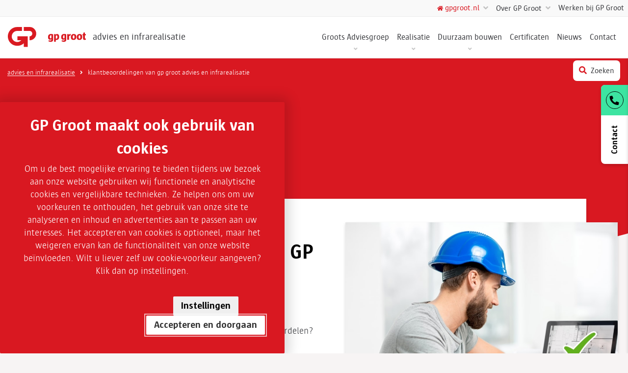

--- FILE ---
content_type: text/html; charset=UTF-8
request_url: https://www.gpgrootinfra.nl/klantbeoordelingen-van-gp-groot-infra-en-engineering/
body_size: 19791
content:
<!DOCTYPE html>
<html lang="nl" class="no-js">
<head>
  <meta charset="UTF-8">
<script type="text/javascript">
/* <![CDATA[ */
var gform;gform||(document.addEventListener("gform_main_scripts_loaded",function(){gform.scriptsLoaded=!0}),document.addEventListener("gform/theme/scripts_loaded",function(){gform.themeScriptsLoaded=!0}),window.addEventListener("DOMContentLoaded",function(){gform.domLoaded=!0}),gform={domLoaded:!1,scriptsLoaded:!1,themeScriptsLoaded:!1,isFormEditor:()=>"function"==typeof InitializeEditor,callIfLoaded:function(o){return!(!gform.domLoaded||!gform.scriptsLoaded||!gform.themeScriptsLoaded&&!gform.isFormEditor()||(gform.isFormEditor()&&console.warn("The use of gform.initializeOnLoaded() is deprecated in the form editor context and will be removed in Gravity Forms 3.1."),o(),0))},initializeOnLoaded:function(o){gform.callIfLoaded(o)||(document.addEventListener("gform_main_scripts_loaded",()=>{gform.scriptsLoaded=!0,gform.callIfLoaded(o)}),document.addEventListener("gform/theme/scripts_loaded",()=>{gform.themeScriptsLoaded=!0,gform.callIfLoaded(o)}),window.addEventListener("DOMContentLoaded",()=>{gform.domLoaded=!0,gform.callIfLoaded(o)}))},hooks:{action:{},filter:{}},addAction:function(o,r,e,t){gform.addHook("action",o,r,e,t)},addFilter:function(o,r,e,t){gform.addHook("filter",o,r,e,t)},doAction:function(o){gform.doHook("action",o,arguments)},applyFilters:function(o){return gform.doHook("filter",o,arguments)},removeAction:function(o,r){gform.removeHook("action",o,r)},removeFilter:function(o,r,e){gform.removeHook("filter",o,r,e)},addHook:function(o,r,e,t,n){null==gform.hooks[o][r]&&(gform.hooks[o][r]=[]);var d=gform.hooks[o][r];null==n&&(n=r+"_"+d.length),gform.hooks[o][r].push({tag:n,callable:e,priority:t=null==t?10:t})},doHook:function(r,o,e){var t;if(e=Array.prototype.slice.call(e,1),null!=gform.hooks[r][o]&&((o=gform.hooks[r][o]).sort(function(o,r){return o.priority-r.priority}),o.forEach(function(o){"function"!=typeof(t=o.callable)&&(t=window[t]),"action"==r?t.apply(null,e):e[0]=t.apply(null,e)})),"filter"==r)return e[0]},removeHook:function(o,r,t,n){var e;null!=gform.hooks[o][r]&&(e=(e=gform.hooks[o][r]).filter(function(o,r,e){return!!(null!=n&&n!=o.tag||null!=t&&t!=o.priority)}),gform.hooks[o][r]=e)}});
/* ]]> */
</script>

  <meta name="viewport" content="width=device-width, initial-scale=1.0">
  <meta http-equiv="X-UA-Compatible" content="ie=edge">

  
  <title>Klantbeoordelingen van GP Groot advies en infrarealisatie | GP Groot advies en infrarealisatie</title>
				<link rel="preload" id="Sixtyseven Primo-public-css" href="https://www.gpgrootinfra.nl/wp-content/plugins/67-primo/dist/styles/cookie.css" as="style" onload="this.onload=null;this.rel='stylesheet'">
				<noscript><link rel="stylesheet" id="Sixtyseven Primo-public-css" href="https://www.gpgrootinfra.nl/wp-content/plugins/67-primo/dist/styles/cookie.css"></noscript>
				<style id='primo-cookie-critical-css'>
		.primo-cookie-compliance {
			display: none;
			opacity: 0;
			visibility: hidden;
			transition: opacity 0.3s ease, visibility 0.3s ease;
		}
		.primo-cookie-compliance.toggled {
			display: block;
			opacity: 1;
			visibility: visible;
		}
		#cookies-description {
			content-visibility: auto;
			contain-intrinsic-size: 0 1px;
		}
		</style>
<script>
    function read_cookie(k,r){return(r=RegExp('(^|; )'+encodeURIComponent(k)+'=([^;]*)').exec(document.cookie))?r[2]:null;}
</script>
  <script>
    function primo_gd(value) {
      if (value && value !== 'false') {
        return 'granted';
      }
      return 'denied';
    }

    window.primo_cookie_consent_analytics               = read_cookie('primo_cookie_consent_analytics');
    window.primo_cookie_consent_marketing               = read_cookie('primo_cookie_consent_marketing');
    window.primo_cookie_consent_preferences             = read_cookie('primo_cookie_consent_preferences');
    window.primo_cookie_consent_ad_personalization      = window.primo_cookie_consent_marketing;
    window.primo_cookie_consent_ad_storage              = window.primo_cookie_consent_marketing;
    window.primo_cookie_consent_ad_user_data            = window.primo_cookie_consent_marketing;
    window.primo_cookie_consent_personalization_storage = window.primo_cookie_consent_preferences;
    window.primo_cookie_consent_functionality_storage   = true;
    window.primo_cookie_consent_security_storage        = true;

    // Define dataLayer and the gtag function.
    window.dataLayer = window.dataLayer || [];
    function gtag(){dataLayer.push(arguments);}

    // Set default consent to 'denied' as a placeholder
    // Determine actual values based on your own requirements
    gtag('consent', 'default', {
      'analytics_storage'      : primo_gd(window.primo_cookie_consent_analytics),
      'ad_personalization'     : primo_gd(window.primo_cookie_consent_ad_personalization),
      'ad_storage'             : primo_gd(window.primo_cookie_consent_ad_storage),
      'ad_user_data'           : primo_gd(window.primo_cookie_consent_ad_user_data),
      'personalization_storage': primo_gd(window.primo_cookie_consent_personalization_storage),
      'functionality_storage'  : primo_gd(window.primo_cookie_consent_functionality_storage),
      'security_storage'       : primo_gd(window.primo_cookie_consent_security_storage),
    });

    // 'Preferences' is added here for the datalayer alone, it's not a consent parameter
    window.dataLayer.push({
      'primo_cookie_consent_analytics_storage'      : window.primo_cookie_consent_analytics,
      'primo_cookie_consent_preferences'            : window.primo_cookie_consent_preferences,
      'primo_cookie_consent_ad_personalization'     : window.primo_cookie_consent_marketing,
      'primo_cookie_consent_ad_storage'             : window.primo_cookie_consent_marketing,
      'primo_cookie_consent_ad_user_data'           : window.primo_cookie_consent_marketing,
      'primo_cookie_consent_personalization_storage': window.primo_cookie_consent_personalization_storage,
      'primo_cookie_consent_functionality_storage'  : window.primo_cookie_consent_functionality_storage,
      'primo_cookie_consent_security_storage'       : window.primo_cookie_consent_security_storage,
    });
  </script>


<!-- Google Tag Manager -->
<script>
var primo_cookie_consent_marketing = read_cookie('primo_cookie_consent_marketing');

if (!window.primo_cookie_consent_analytics) {
  window.primo_cookie_consent_analytics = read_cookie('primo_cookie_consent_analytics');
}

window.dataLayer = window.dataLayer || [];
window.dataLayer.push({
    'cookieconsent_status' : read_cookie('cookieconsent_status'),
    'primo_cookie_consent_marketing' : primo_cookie_consent_marketing,
    'primo_cookie_consent_analytics' : window.primo_cookie_consent_analytics,
});

if( ( read_cookie('cookieconsent_status') == 'allow' && !primo_cookie_consent_marketing ) || primo_cookie_consent_marketing  == 'true') {
  window.dataLayer.push({
    'event' : 'cookie_consent_given'
  });
}

if( ( read_cookie('cookieconsent_status') == 'allow' && !window.primo_cookie_consent_analytics ) || window.primo_cookie_consent_analytics  == 'true') {
  window.dataLayer.push({
    'event' : 'cookie_consent_analytics'
  });
}

(function(w,d,s,l,i){w[l]=w[l]||[];w[l].push({'gtm.start':
new Date().getTime(),event:'gtm.js'});var f=d.getElementsByTagName(s)[0],
j=d.createElement(s),dl=l!='dataLayer'?'&l='+l:'';j.async=true;j.src=
'https://www.googletagmanager.com/gtm.js?id='+i+dl;f.parentNode.insertBefore(j,f);
})(window,document,'script','dataLayer','GTM-WF4H3CZ');

</script>
<!-- End Google Tag Manager -->

<!-- The SEO Framework: door Sybre Waaijer -->
<link rel="canonical" href="https://www.gpgrootinfra.nl/klantbeoordelingen-van-gp-groot-infra-en-engineering/" />
<meta property="og:type" content="website" />
<meta property="og:locale" content="nl_NL" />
<meta property="og:site_name" content="GP Groot advies en infrarealisatie" />
<meta property="og:title" content="Klantbeoordelingen van GP Groot advies en infrarealisatie | GP Groot advies en infrarealisatie" />
<meta property="og:url" content="https://www.gpgrootinfra.nl/klantbeoordelingen-van-gp-groot-infra-en-engineering/" />
<meta property="og:image" content="https://www.gpgrootinfra.nl/wp-content/uploads/sites/4/2019/05/cropped-favicon.png" />
<meta property="og:image:width" content="512" />
<meta property="og:image:height" content="512" />
<meta name="twitter:card" content="summary_large_image" />
<meta name="twitter:title" content="Klantbeoordelingen van GP Groot advies en infrarealisatie | GP Groot advies en infrarealisatie" />
<meta name="twitter:image" content="https://www.gpgrootinfra.nl/wp-content/uploads/sites/4/2019/05/cropped-favicon.png" />
<script type="application/ld+json">{"@context":"https://schema.org","@graph":[{"@type":"WebSite","@id":"https://www.gpgrootinfra.nl/#/schema/WebSite","url":"https://www.gpgrootinfra.nl/","name":"GP Groot advies en infrarealisatie","description":"advies en infrarealisatie","inLanguage":"nl-NL","potentialAction":{"@type":"SearchAction","target":{"@type":"EntryPoint","urlTemplate":"https://www.gpgrootinfra.nl/search/{search_term_string}/"},"query-input":"required name=search_term_string"},"publisher":{"@type":"Organization","@id":"https://www.gpgrootinfra.nl/#/schema/Organization","name":"GP Groot advies en infrarealisatie","url":"https://www.gpgrootinfra.nl/","logo":{"@type":"ImageObject","url":"https://www.gpgrootinfra.nl/wp-content/uploads/sites/4/2019/05/cropped-favicon.png","contentUrl":"https://www.gpgrootinfra.nl/wp-content/uploads/sites/4/2019/05/cropped-favicon.png","width":512,"height":512}}},{"@type":"WebPage","@id":"https://www.gpgrootinfra.nl/klantbeoordelingen-van-gp-groot-infra-en-engineering/","url":"https://www.gpgrootinfra.nl/klantbeoordelingen-van-gp-groot-infra-en-engineering/","name":"Klantbeoordelingen van GP Groot advies en infrarealisatie | GP Groot advies en infrarealisatie","inLanguage":"nl-NL","isPartOf":{"@id":"https://www.gpgrootinfra.nl/#/schema/WebSite"},"breadcrumb":{"@type":"BreadcrumbList","@id":"https://www.gpgrootinfra.nl/#/schema/BreadcrumbList","itemListElement":[{"@type":"ListItem","position":1,"item":"https://www.gpgrootinfra.nl/","name":"GP Groot advies en infrarealisatie"},{"@type":"ListItem","position":2,"name":"Klantbeoordelingen van GP Groot advies en infrarealisatie"}]},"potentialAction":{"@type":"ReadAction","target":"https://www.gpgrootinfra.nl/klantbeoordelingen-van-gp-groot-infra-en-engineering/"}}]}</script>
<!-- / The SEO Framework: door Sybre Waaijer | 44.41ms meta | 5.06ms boot -->

<link rel='dns-prefetch' href='//use.fontawesome.com' />
<link rel="alternate" title="oEmbed (JSON)" type="application/json+oembed" href="https://www.gpgrootinfra.nl/wp-json/oembed/1.0/embed?url=https%3A%2F%2Fwww.gpgrootinfra.nl%2Fklantbeoordelingen-van-gp-groot-infra-en-engineering%2F" />
<link rel="alternate" title="oEmbed (XML)" type="text/xml+oembed" href="https://www.gpgrootinfra.nl/wp-json/oembed/1.0/embed?url=https%3A%2F%2Fwww.gpgrootinfra.nl%2Fklantbeoordelingen-van-gp-groot-infra-en-engineering%2F&#038;format=xml" />
<style id='wp-img-auto-sizes-contain-inline-css' type='text/css'>
img:is([sizes=auto i],[sizes^="auto," i]){contain-intrinsic-size:3000px 1500px}
/*# sourceURL=wp-img-auto-sizes-contain-inline-css */
</style>
<style id='wp-emoji-styles-inline-css' type='text/css'>

	img.wp-smiley, img.emoji {
		display: inline !important;
		border: none !important;
		box-shadow: none !important;
		height: 1em !important;
		width: 1em !important;
		margin: 0 0.07em !important;
		vertical-align: -0.1em !important;
		background: none !important;
		padding: 0 !important;
	}
/*# sourceURL=wp-emoji-styles-inline-css */
</style>
<style id='classic-theme-styles-inline-css' type='text/css'>
/*! This file is auto-generated */
.wp-block-button__link{color:#fff;background-color:#32373c;border-radius:9999px;box-shadow:none;text-decoration:none;padding:calc(.667em + 2px) calc(1.333em + 2px);font-size:1.125em}.wp-block-file__button{background:#32373c;color:#fff;text-decoration:none}
/*# sourceURL=/wp-includes/css/classic-themes.min.css */
</style>
<link rel='stylesheet' id='wp-components-css' href='https://www.gpgrootinfra.nl/wp-includes/css/dist/components/style.min.css?ver=49a561a5faf14631a5adbf7b3987f179' type='text/css' media='all' />
<link rel='stylesheet' id='wp-preferences-css' href='https://www.gpgrootinfra.nl/wp-includes/css/dist/preferences/style.min.css?ver=49a561a5faf14631a5adbf7b3987f179' type='text/css' media='all' />
<link rel='stylesheet' id='wp-block-editor-css' href='https://www.gpgrootinfra.nl/wp-includes/css/dist/block-editor/style.min.css?ver=49a561a5faf14631a5adbf7b3987f179' type='text/css' media='all' />
<link rel='stylesheet' id='popup-maker-block-library-style-css' href='https://www.gpgrootinfra.nl/wp-content/plugins/popup-maker/dist/packages/block-library-style.css?ver=dbea705cfafe089d65f1-primo-buster-1760967351' type='text/css' media='all' />
<link rel="preload" as="style" onload="this.onload=null;this.rel='stylesheet';" id='fontawesome-css' href='https://use.fontawesome.com/releases/v5.8.1/css/all.css?ver=49a561a5faf14631a5adbf7b3987f179' type='text/css' media='all' />
<link rel='stylesheet' id='fontawesome-css' href='https://use.fontawesome.com/releases/v5.8.1/css/all.css?ver=49a561a5faf14631a5adbf7b3987f179' type='text/css' media='all' />
<link rel="preload" as="style" onload="this.onload=null;this.rel='stylesheet';" id='js_composer_front-css' href='https://www.gpgrootinfra.nl/wp-content/plugins/js_composer/assets/css/js_composer.min.css?ver=8.7.2-primo-buster-1761725048' type='text/css' media='all' />
<link rel='stylesheet' id='js_composer_front-css' href='https://www.gpgrootinfra.nl/wp-content/plugins/js_composer/assets/css/js_composer.min.css?ver=8.7.2-primo-buster-1761725048' type='text/css' media='all' />
<link rel='stylesheet' id='gpgroot/style-css' href='https://www.gpgrootinfra.nl/wp-content/themes/gp-groot/dist/styles/main.css?v=06042020&#038;ver=0.1.51-primo-buster-1767791277' type='text/css' media='all' />
<script type="text/javascript" src="https://www.gpgrootinfra.nl/wp-includes/js/jquery/jquery.min.js?ver=3.7.1" id="jquery-core-js"></script>
<script type="text/javascript" src="https://www.gpgrootinfra.nl/wp-includes/js/jquery/jquery-migrate.min.js?ver=3.4.1" id="jquery-migrate-js"></script>
<script></script><link rel="https://api.w.org/" href="https://www.gpgrootinfra.nl/wp-json/" /><link rel="alternate" title="JSON" type="application/json" href="https://www.gpgrootinfra.nl/wp-json/wp/v2/pages/1514" /><link rel="EditURI" type="application/rsd+xml" title="RSD" href="https://www.gpgrootinfra.nl/xmlrpc.php?rsd" />
<link rel="icon" href="https://www.gpgrootinfra.nl/wp-content/uploads/sites/4/2019/05/cropped-favicon-32x32.png" sizes="32x32" />
<link rel="icon" href="https://www.gpgrootinfra.nl/wp-content/uploads/sites/4/2019/05/cropped-favicon-192x192.png" sizes="192x192" />
<link rel="apple-touch-icon" href="https://www.gpgrootinfra.nl/wp-content/uploads/sites/4/2019/05/cropped-favicon-180x180.png" />
<meta name="msapplication-TileImage" content="https://www.gpgrootinfra.nl/wp-content/uploads/sites/4/2019/05/cropped-favicon-270x270.png" />
<noscript><style> .wpb_animate_when_almost_visible { opacity: 1; }</style></noscript>
  <noscript>
    <style type="text/css">.loading-overlay { display: none; }</style>
  </noscript>
<style id='global-styles-inline-css' type='text/css'>
:root{--wp--preset--aspect-ratio--square: 1;--wp--preset--aspect-ratio--4-3: 4/3;--wp--preset--aspect-ratio--3-4: 3/4;--wp--preset--aspect-ratio--3-2: 3/2;--wp--preset--aspect-ratio--2-3: 2/3;--wp--preset--aspect-ratio--16-9: 16/9;--wp--preset--aspect-ratio--9-16: 9/16;--wp--preset--color--black: #000000;--wp--preset--color--cyan-bluish-gray: #abb8c3;--wp--preset--color--white: #ffffff;--wp--preset--color--pale-pink: #f78da7;--wp--preset--color--vivid-red: #cf2e2e;--wp--preset--color--luminous-vivid-orange: #ff6900;--wp--preset--color--luminous-vivid-amber: #fcb900;--wp--preset--color--light-green-cyan: #7bdcb5;--wp--preset--color--vivid-green-cyan: #00d084;--wp--preset--color--pale-cyan-blue: #8ed1fc;--wp--preset--color--vivid-cyan-blue: #0693e3;--wp--preset--color--vivid-purple: #9b51e0;--wp--preset--gradient--vivid-cyan-blue-to-vivid-purple: linear-gradient(135deg,rgb(6,147,227) 0%,rgb(155,81,224) 100%);--wp--preset--gradient--light-green-cyan-to-vivid-green-cyan: linear-gradient(135deg,rgb(122,220,180) 0%,rgb(0,208,130) 100%);--wp--preset--gradient--luminous-vivid-amber-to-luminous-vivid-orange: linear-gradient(135deg,rgb(252,185,0) 0%,rgb(255,105,0) 100%);--wp--preset--gradient--luminous-vivid-orange-to-vivid-red: linear-gradient(135deg,rgb(255,105,0) 0%,rgb(207,46,46) 100%);--wp--preset--gradient--very-light-gray-to-cyan-bluish-gray: linear-gradient(135deg,rgb(238,238,238) 0%,rgb(169,184,195) 100%);--wp--preset--gradient--cool-to-warm-spectrum: linear-gradient(135deg,rgb(74,234,220) 0%,rgb(151,120,209) 20%,rgb(207,42,186) 40%,rgb(238,44,130) 60%,rgb(251,105,98) 80%,rgb(254,248,76) 100%);--wp--preset--gradient--blush-light-purple: linear-gradient(135deg,rgb(255,206,236) 0%,rgb(152,150,240) 100%);--wp--preset--gradient--blush-bordeaux: linear-gradient(135deg,rgb(254,205,165) 0%,rgb(254,45,45) 50%,rgb(107,0,62) 100%);--wp--preset--gradient--luminous-dusk: linear-gradient(135deg,rgb(255,203,112) 0%,rgb(199,81,192) 50%,rgb(65,88,208) 100%);--wp--preset--gradient--pale-ocean: linear-gradient(135deg,rgb(255,245,203) 0%,rgb(182,227,212) 50%,rgb(51,167,181) 100%);--wp--preset--gradient--electric-grass: linear-gradient(135deg,rgb(202,248,128) 0%,rgb(113,206,126) 100%);--wp--preset--gradient--midnight: linear-gradient(135deg,rgb(2,3,129) 0%,rgb(40,116,252) 100%);--wp--preset--font-size--small: 13px;--wp--preset--font-size--medium: 20px;--wp--preset--font-size--large: 36px;--wp--preset--font-size--x-large: 42px;--wp--preset--spacing--20: 0.44rem;--wp--preset--spacing--30: 0.67rem;--wp--preset--spacing--40: 1rem;--wp--preset--spacing--50: 1.5rem;--wp--preset--spacing--60: 2.25rem;--wp--preset--spacing--70: 3.38rem;--wp--preset--spacing--80: 5.06rem;--wp--preset--shadow--natural: 6px 6px 9px rgba(0, 0, 0, 0.2);--wp--preset--shadow--deep: 12px 12px 50px rgba(0, 0, 0, 0.4);--wp--preset--shadow--sharp: 6px 6px 0px rgba(0, 0, 0, 0.2);--wp--preset--shadow--outlined: 6px 6px 0px -3px rgb(255, 255, 255), 6px 6px rgb(0, 0, 0);--wp--preset--shadow--crisp: 6px 6px 0px rgb(0, 0, 0);}:where(.is-layout-flex){gap: 0.5em;}:where(.is-layout-grid){gap: 0.5em;}body .is-layout-flex{display: flex;}.is-layout-flex{flex-wrap: wrap;align-items: center;}.is-layout-flex > :is(*, div){margin: 0;}body .is-layout-grid{display: grid;}.is-layout-grid > :is(*, div){margin: 0;}:where(.wp-block-columns.is-layout-flex){gap: 2em;}:where(.wp-block-columns.is-layout-grid){gap: 2em;}:where(.wp-block-post-template.is-layout-flex){gap: 1.25em;}:where(.wp-block-post-template.is-layout-grid){gap: 1.25em;}.has-black-color{color: var(--wp--preset--color--black) !important;}.has-cyan-bluish-gray-color{color: var(--wp--preset--color--cyan-bluish-gray) !important;}.has-white-color{color: var(--wp--preset--color--white) !important;}.has-pale-pink-color{color: var(--wp--preset--color--pale-pink) !important;}.has-vivid-red-color{color: var(--wp--preset--color--vivid-red) !important;}.has-luminous-vivid-orange-color{color: var(--wp--preset--color--luminous-vivid-orange) !important;}.has-luminous-vivid-amber-color{color: var(--wp--preset--color--luminous-vivid-amber) !important;}.has-light-green-cyan-color{color: var(--wp--preset--color--light-green-cyan) !important;}.has-vivid-green-cyan-color{color: var(--wp--preset--color--vivid-green-cyan) !important;}.has-pale-cyan-blue-color{color: var(--wp--preset--color--pale-cyan-blue) !important;}.has-vivid-cyan-blue-color{color: var(--wp--preset--color--vivid-cyan-blue) !important;}.has-vivid-purple-color{color: var(--wp--preset--color--vivid-purple) !important;}.has-black-background-color{background-color: var(--wp--preset--color--black) !important;}.has-cyan-bluish-gray-background-color{background-color: var(--wp--preset--color--cyan-bluish-gray) !important;}.has-white-background-color{background-color: var(--wp--preset--color--white) !important;}.has-pale-pink-background-color{background-color: var(--wp--preset--color--pale-pink) !important;}.has-vivid-red-background-color{background-color: var(--wp--preset--color--vivid-red) !important;}.has-luminous-vivid-orange-background-color{background-color: var(--wp--preset--color--luminous-vivid-orange) !important;}.has-luminous-vivid-amber-background-color{background-color: var(--wp--preset--color--luminous-vivid-amber) !important;}.has-light-green-cyan-background-color{background-color: var(--wp--preset--color--light-green-cyan) !important;}.has-vivid-green-cyan-background-color{background-color: var(--wp--preset--color--vivid-green-cyan) !important;}.has-pale-cyan-blue-background-color{background-color: var(--wp--preset--color--pale-cyan-blue) !important;}.has-vivid-cyan-blue-background-color{background-color: var(--wp--preset--color--vivid-cyan-blue) !important;}.has-vivid-purple-background-color{background-color: var(--wp--preset--color--vivid-purple) !important;}.has-black-border-color{border-color: var(--wp--preset--color--black) !important;}.has-cyan-bluish-gray-border-color{border-color: var(--wp--preset--color--cyan-bluish-gray) !important;}.has-white-border-color{border-color: var(--wp--preset--color--white) !important;}.has-pale-pink-border-color{border-color: var(--wp--preset--color--pale-pink) !important;}.has-vivid-red-border-color{border-color: var(--wp--preset--color--vivid-red) !important;}.has-luminous-vivid-orange-border-color{border-color: var(--wp--preset--color--luminous-vivid-orange) !important;}.has-luminous-vivid-amber-border-color{border-color: var(--wp--preset--color--luminous-vivid-amber) !important;}.has-light-green-cyan-border-color{border-color: var(--wp--preset--color--light-green-cyan) !important;}.has-vivid-green-cyan-border-color{border-color: var(--wp--preset--color--vivid-green-cyan) !important;}.has-pale-cyan-blue-border-color{border-color: var(--wp--preset--color--pale-cyan-blue) !important;}.has-vivid-cyan-blue-border-color{border-color: var(--wp--preset--color--vivid-cyan-blue) !important;}.has-vivid-purple-border-color{border-color: var(--wp--preset--color--vivid-purple) !important;}.has-vivid-cyan-blue-to-vivid-purple-gradient-background{background: var(--wp--preset--gradient--vivid-cyan-blue-to-vivid-purple) !important;}.has-light-green-cyan-to-vivid-green-cyan-gradient-background{background: var(--wp--preset--gradient--light-green-cyan-to-vivid-green-cyan) !important;}.has-luminous-vivid-amber-to-luminous-vivid-orange-gradient-background{background: var(--wp--preset--gradient--luminous-vivid-amber-to-luminous-vivid-orange) !important;}.has-luminous-vivid-orange-to-vivid-red-gradient-background{background: var(--wp--preset--gradient--luminous-vivid-orange-to-vivid-red) !important;}.has-very-light-gray-to-cyan-bluish-gray-gradient-background{background: var(--wp--preset--gradient--very-light-gray-to-cyan-bluish-gray) !important;}.has-cool-to-warm-spectrum-gradient-background{background: var(--wp--preset--gradient--cool-to-warm-spectrum) !important;}.has-blush-light-purple-gradient-background{background: var(--wp--preset--gradient--blush-light-purple) !important;}.has-blush-bordeaux-gradient-background{background: var(--wp--preset--gradient--blush-bordeaux) !important;}.has-luminous-dusk-gradient-background{background: var(--wp--preset--gradient--luminous-dusk) !important;}.has-pale-ocean-gradient-background{background: var(--wp--preset--gradient--pale-ocean) !important;}.has-electric-grass-gradient-background{background: var(--wp--preset--gradient--electric-grass) !important;}.has-midnight-gradient-background{background: var(--wp--preset--gradient--midnight) !important;}.has-small-font-size{font-size: var(--wp--preset--font-size--small) !important;}.has-medium-font-size{font-size: var(--wp--preset--font-size--medium) !important;}.has-large-font-size{font-size: var(--wp--preset--font-size--large) !important;}.has-x-large-font-size{font-size: var(--wp--preset--font-size--x-large) !important;}
/*# sourceURL=global-styles-inline-css */
</style>
<link rel='stylesheet' id='dutchAddressField-css' href='https://www.gpgrootinfra.nl/wp-content/plugins/gravityforms-dutch-address/dist/styles/main.css?ver=1.2.0' type='text/css' media='all' />
</head>
<body class="wp-singular page-template-default page page-id-1514 wp-custom-logo wp-theme-jello wp-child-theme-gp-groot page-klantbeoordelingen-van-gp-groot-advies-en-infrarealisatie wpb-js-composer js-comp-ver-8.7.2 vc_responsive">
  <div class="loading-overlay">
    <figure class="spinner">
      <svg xmlns="http://www.w3.org/2000/svg" width="239.148" height="223.719" viewBox="0 0 239.148 223.719">
  <path id="Path_202" data-name="Path 202" d="M194.8,100.875l-76.468.762-.622,45.733,48.914-.485a65.571,65.571,0,0,1-54.253,30.175,62.094,62.094,0,0,1-62.941-63.18c.478-35.188,29.5-64.1,64.682-64.45A62.06,62.06,0,0,1,162.3,71.381l34.519-34.393a108.789,108.789,0,0,0-82.049-35.6C53,2.006,2.239,52.581,1.4,114.357A108.716,108.716,0,0,0,111.718,225.1a114.231,114.231,0,0,0,81.881-36l-.462,33.983,45.731-.457,1.044-76.469.625-45.735Z" transform="translate(-1.386 -1.384)" fill="#fff"/>
</svg>
    </figure>
  </div>

  
    <div role="document">
      
<header class='header header-default sticky-md static'>

  
    
  <nav class="navbar navbar-expand-xl navbar-light p-0 navbar-meta">
    <div class="menu-meta-wrap">
      <ul id="menu-topmenu" class="menu menu-meta d-inline-flex navbar-nav"><li id="menu-item-891" class="sitenavigator menu-item menu-item-type-custom menu-item-object-custom menu-item-has-children menu-item-891 nav-item"><a href="https://gpgroot.nl/" class="nav-link"><i class="fas fa-home"></i> gpgroot.nl</a>
<ul class="sub-menu dropdown-menu">
	<li id="menu-item-1395" class="menu-item menu-item-type-custom menu-item-object-custom menu-item-1395 nav-item"><a href="https://www.gpgrootinzameling.nl" class="nav-link">gpgrootinzameling.nl</a></li>
	<li id="menu-item-892" class="menu-item menu-item-type-custom menu-item-object-custom menu-item-892 nav-item"><a href="https://www.gpgrootrecycling.nl/" class="nav-link">gpgrootrecycling.nl</a></li>
	<li id="menu-item-893" class="menu-item menu-item-type-custom menu-item-object-custom menu-item-893 nav-item"><a href="https://www.gpgrootenergie.nl/" class="nav-link">gpgrootenergie.nl</a></li>
	<li id="menu-item-894" class="menu-item menu-item-type-custom menu-item-object-custom menu-item-home menu-item-894 nav-item"><a href="https://www.gpgrootinfra.nl/" class="nav-link">gpgrootinfra.nl</a></li>
</ul>
</li>
<li id="menu-item-885" class="menu-item menu-item-type-custom menu-item-object-custom menu-item-has-children menu-item-885 nav-item"><a href="https://gpgroot.nl/over-gp-groot/" class="nav-link">Over GP Groot</a>
<ul class="sub-menu dropdown-menu">
	<li id="menu-item-889" class="nav-col menu-item menu-item-type-custom menu-item-object-custom menu-item-has-children menu-item-889 nav-item"><a href="#" class="nav-link">Column</a>
	<ul class="sub-menu dropdown-menu">
		<li id="menu-item-886" class="menu-item menu-item-type-custom menu-item-object-custom menu-item-886 nav-item"><a href="https://gpgroot.nl/geschiedenis/" class="nav-link">Onze geschiedenis</a></li>
		<li id="menu-item-887" class="menu-item menu-item-type-custom menu-item-object-custom menu-item-887 nav-item"><a href="https://gpgroot.nl/certificaten/" class="nav-link">Certificaten</a></li>
		<li id="menu-item-888" class="menu-item menu-item-type-custom menu-item-object-custom menu-item-888 nav-item"><a href="https://gpgroot.nl/algemene-voorwaarden/" class="nav-link">Algemene voorwaarden</a></li>
	</ul>
</li>
</ul>
</li>
<li id="menu-item-35" class="menu-item menu-item-type-custom menu-item-object-custom menu-item-35 nav-item"><a target="_blank" href="https://www.werkenbijgpgroot.nl" class="nav-link">Werken bij GP Groot</a></li>
</ul>    </div>
  </nav>

  <nav class="navbar navbar-expand-xl navbar-light navbar-primary">

    <a class='navbar-brand' href='https://www.gpgrootinfra.nl'><div class="logo-wrap"><img class='' src='https://www.gpgrootinfra.nl/wp-content/uploads/sites/4/2019/04/logo.svg' title='GP Groot advies en infrarealisatie'></div><span class='brand-payoff '>advies en infrarealisatie</span></a>
    <button type="button" class="navbar-toggler collapsed" data-toggle="collapse" data-target="#main-nav" aria-expanded="false" aria-controls="navbar" aria-label="Toggle navigation">
  <span class="icon-bar top-bar"></span>
  <span class="icon-bar bottom-bar"></span>

  <div class="navbar-toggle-status"></div>
</button>
    <div class="menu-wrap">
      <div id="main-nav" class="collapse navbar-collapse">

        <div class="tab-context tab-slideback">
          <i class="fas fa-arrow-left text-primary"></i>
        </div>

        <ul id="menu-hoofdmenu-structuur-jur" class="menu menu-primary navbar-nav"><li id="menu-item-2476" class="menu-item menu-item-type-custom menu-item-object-custom menu-item-has-children menu-item-2476 nav-item"><a href="https://www.gpgrootinfra.nl/grootsadviesgroep/" class="nav-link">Groots Adviesgroep</a>
<div class='sub-menu-wrap'><ul class="sub-menu dropdown-menu">
	<li id="menu-item-2475" class="menu-item menu-item-type-custom menu-item-object-custom menu-item-2475 nav-item"><a href="https://www.gpgrootinfra.nl/grootsadviesgroep/" class="nav-link">Advies, ontwerp en engineering</a></li>
</ul></div>
</li>
<li id="menu-item-423" class="nav-cols dropdown-align-right menu-item menu-item-type-post_type menu-item-object-page menu-item-has-children menu-item-423 nav-item"><a href="https://www.gpgrootinfra.nl/realisatie/" class="nav-link">Realisatie</a>
<div class='sub-menu-wrap'><ul class="sub-menu dropdown-menu">
	<li id="menu-item-675" class="nav-col menu-item menu-item-type-custom menu-item-object-custom menu-item-has-children menu-item-675 nav-item"><a href="#" class="nav-link">Column</a>
	<div class='sub-menu-wrap'><ul class="sub-menu dropdown-menu">
		<li id="menu-item-770" class="menu-item menu-item-type-post_type menu-item-object-page menu-item-has-children menu-item-770 nav-item"><a href="https://www.gpgrootinfra.nl/realisatie/" class="nav-link">Realisatie</a>
		<div class='sub-menu-wrap'><ul class="sub-menu dropdown-menu">
			<li id="menu-item-1148" class="menu-item menu-item-type-custom menu-item-object-custom menu-item-1148 nav-item"><a href="https://www.gpgrootinfra.nl/circulairslopen/" class="nav-link">Sloopwerk</a></li>
			<li id="menu-item-620" class="menu-item menu-item-type-post_type menu-item-object-page menu-item-620 nav-item"><a href="https://www.gpgrootinfra.nl/realisatie/grondwerk/" class="nav-link">Grondwerk</a></li>
			<li id="menu-item-619" class="menu-item menu-item-type-post_type menu-item-object-page menu-item-619 nav-item"><a href="https://www.gpgrootinfra.nl/realisatie/bestratingen/" class="nav-link">Bestratingen</a></li>
			<li id="menu-item-618" class="menu-item menu-item-type-post_type menu-item-object-page menu-item-618 nav-item"><a href="https://www.gpgrootinfra.nl/realisatie/rioleringen/" class="nav-link">Rioleringen</a></li>
			<li id="menu-item-771" class="menu-item menu-item-type-post_type menu-item-object-page menu-item-771 nav-item"><a href="https://www.gpgrootinfra.nl/realisatie/ondergrondse-containers/" class="nav-link">Ondergrondse containers</a></li>
			<li id="menu-item-784" class="menu-item menu-item-type-post_type menu-item-object-page menu-item-784 nav-item"><a href="https://www.gpgrootinfra.nl/realisatie/gladheidsbestrijding/" class="nav-link">Gladheidsbestrijding</a></li>
			<li id="menu-item-829" class="menu-item menu-item-type-post_type menu-item-object-page menu-item-829 nav-item"><a href="https://www.gpgrootinfra.nl/realisatie/asbestsaneringen/" class="nav-link">Asbestsaneringen</a></li>
		</ul></div>
</li>
	</ul></div>
</li>
	<li id="menu-item-772" class="nav-col menu-item menu-item-type-custom menu-item-object-custom menu-item-772 nav-item"><a href="#" class="nav-link">Column</a></li>
</ul></div>
</li>
<li id="menu-item-1927" class="menu-item menu-item-type-post_type menu-item-object-page menu-item-has-children menu-item-1927 nav-item"><a href="https://www.gpgrootinfra.nl/duurzaam-bouwen/" class="nav-link">Duurzaam bouwen</a>
<div class='sub-menu-wrap'><ul class="sub-menu dropdown-menu">
	<li id="menu-item-1928" class="menu-item menu-item-type-post_type menu-item-object-page menu-item-1928 nav-item"><a href="https://www.gpgrootinfra.nl/circulairebouwhub/" class="nav-link">Circulaire bouwhub</a></li>
	<li id="menu-item-1929" class="menu-item menu-item-type-post_type menu-item-object-page menu-item-1929 nav-item"><a href="https://www.gpgrootinfra.nl/circulairslopen/" class="nav-link">Circulair slopen</a></li>
</ul></div>
</li>
<li id="menu-item-922" class="menu-item menu-item-type-custom menu-item-object-custom menu-item-922 nav-item"><a target="_blank" href="https://gpgroot.nl/certificaten/" class="nav-link">Certificaten</a></li>
<li id="menu-item-1090" class="menu-item menu-item-type-post_type menu-item-object-page menu-item-1090 nav-item"><a href="https://www.gpgrootinfra.nl/nieuws/" class="nav-link">Nieuws</a></li>
<li id="menu-item-411" class="menu-item menu-item-type-post_type menu-item-object-page menu-item-411 nav-item"><a href="https://www.gpgrootinfra.nl/contact/" class="nav-link">Contact</a></li>
</ul>      </div>
    
    </div>
  </nav>
  

    
</header>
              
<div class="breadcrumbs-wrap">
  <div class="container-fluid">
    <ul class='list-unstyled breadcrumbs list-horizontal'><li class='breadcrumbs-item '><a href='https://www.gpgrootinfra.nl'>advies en infrarealisatie</a></li><li class='breadcrumbs-item separator'><i class="fas fa-angle-right"></i></li><li class='breadcrumbs-item '><span>Klantbeoordelingen van GP Groot advies en infrarealisatie</span></li></ul>  </div>
</div>      
      <main class="main">
        

  <div class='container'>
    <div class="wpb-content-wrapper"><div data-vc-full-width="true" data-vc-full-width-temp="true" data-vc-full-width-init="false" data-vc-stretch-content="true" class="vc_row wpb_row vc_row-fluid vc_row-no-padding"><div class="wpb_column vc_column_container vc_col-sm-12"><div class="vc_column-inner"><div class="wpb_wrapper">
<div class="hero  hero-with-searchbar " style="">

  
      <div class="hero-searchbar-container">
      <button class="btn btn-hero-search " type="button">
        <i class="fas fa-search"></i> Zoeken
      </button>
      <form action="/" class="hero-searchform " role="search" autocomplete="off">
        <div class="typeahead__container">
          <div class="input-group typeahead_field">
            <div class="input-group-prepend">
              <button class="btn btn-search-icon" type="button">
                <i class="fas fa-search"></i>
              </button>
            </div>
            <input placeholder="Zoek..." class="form-control typeahead__query" autocomplete="off" type="text" name="s">
            <img decoding="async" src="/wp-content/themes/gp-groot/dist/static/images/loading.svg" class="loader">
          </div>
        </div>


        <button type="button" class="btn btn-link btn-close"><i class="fas fa-times"></i></button>
      </form>
    </div>
  
      
    
    <div class="container hero-text ">
      <p></p>    </div>

    
    <svg version="1.1" id="curve-mobile" class="curve" xmlns="http://www.w3.org/2000/svg" x="0px"
	 y="0px" width="320px" height="36.9px" viewBox="0 0 320 36.9" preserveAspectRatio="xMidYMid slice">
<path class="curve-fill" d="M160,34C104.9,34.1,50.3,22.5,0,0v34h0v2.8h320V34V0C269.7,22.5,215.1,34.1,160,34z"/>
</svg>
<svg version="1.1" id="curve-tablet" class="curve" xmlns="http://www.w3.org/2000/svg" x="0px"
	 y="0px" width="1024px" height="110.6px" viewBox="0 0 1024 110.6" preserveAspectRatio="xMidYMid slice">
<path class="curve-fill" d="M512,109C329.7,109,156.4,70,0,0v109h0v1.6h1024V109h0V0C867.6,70,694.3,109,512,109z"/>
</svg>
<svg id="curve-laptop" class="curve" version="1.1" xmlns="http://www.w3.org/2000/svg" xmlns:xlink="http://www.w3.org/1999/xlink" x="0px"
	 y="0px" width="1440px" height="155.9px" viewBox="0 0 1440 155.9"
  preserveAspectRatio="xMidYMid slice">
<path class="curve-fill" d="M720,153C463.6,153,219.9,98.3,0,0v153v2.9h1440V153V0C1220.1,98.3,976.4,153,720,153z"/>
</svg>
<svg version="1.1" id="curve-wide" class="curve" xmlns="http://www.w3.org/2000/svg" x="0px" y="0px"
	 width="1920px" height="206.9px" viewBox="0 0 1920 206.9" preserveAspectRatio="xMidYMid slice">
	<path class="curve-fill" d="M960,204C618.1,204,293.2,131.1,0,0v204h0v2.9h1920V204V0C1626.8,131.1,1301.9,204,960,204z"/>
</svg>
  
  </div>

  <div class="container">
    <div class="hero-children-container adds-own-spacer   ">
            
<div id="klantbeoordelingen-van-gp-groot-advies-en-infrarealisatie" class="content-block-wrap content-block-wrap-white content-block-wrap-align-left has-image">
  <div class="container">
    <div class="content-block ">

                        <div class="content-block-image " data-src-background="true" data-src="https://www.gpgrootinfra.nl/wp-content/uploads/sites/4/2020/11/Vinkje-bouwvakker-1200x801.jpg" style="background-image: url();">
            <!-- Image only gets loaded once, so we can reuse it here for mobile styling -->
            <img decoding="async" src="" data-src="https://www.gpgrootinfra.nl/wp-content/uploads/sites/4/2020/11/Vinkje-bouwvakker-1200x801.jpg" alt="">

            
                          <a href="" class="full-size-link" target=""></a>
                      </div>
              
      <div class="content-block-content">
        
                  <div class="content-block-title h2">
            Klantbeoordelingen van GP Groot advies en infrarealisatie          </div>
        
                  <p>Wilt u uw ervaring met onze dienstverlening ook beoordelen?</p>
<p>Stuur deze dan via onderstaande contactbutton.</p>
        
                  <a
            class="btn btn-link  btn-icon-arrow"
            href=""
            target="">
            Uw beoordeling          </a>
              </div>

          </div>
  </div>
</div>
<div id="professioneel-en-plezierig" class="content-block-wrap content-block-wrap-gray content-block-wrap-align-right ">
  <div class="container">
    <div class="content-block ">

      
      <div class="content-block-content">
                  <strong class="content-block-subtitle">Johan Plemp</strong>
        
                  <div class="content-block-title h2">
            -Professioneel en plezierig-          </div>
        
                  <p>Ik heb de samenwerking en uitvoering door GP Groot als zeer professioneel en plezierig ervaren. Alle afspraken zijn keurig nagekomen. De sloop is uitgevoerd door keurige medewerkers. Wij kregen zelfs complimenten van onze toekomstige buren over de goed verlopen sloop.</p>
        
              </div>

          </div>
  </div>
</div>
<div id="zeer-te-spreken-over-de-gehele-aanpak" class="content-block-wrap content-block-wrap-white content-block-wrap-align-right ">
  <div class="container">
    <div class="content-block ">

      
      <div class="content-block-content">
                  <strong class="content-block-subtitle">Hans Rosenberg</strong>
        
                  <div class="content-block-title h2">
            -Zeer te spreken over de gehele aanpak-          </div>
        
                  <p>Eind april 2020 konden wij een kavel kopen waarop enige schuren stonden, die gesloopt dienden te worden om daar een nieuw huis te bouwen. De daken van de schuren waren met asbestgolfplaten gedekt. Teneinde snel een inschatting te kunnen maken wat de sloopkosten daavan zouden kunnen zijn wendden wij ons tot GP Groot. Dezelfde middag werd het geheel bekeken en kon er een grove inschatting worden gemaakt van de kosten. Het bod voor de aankoop kon daardoor snel worden opgemaakt. Na de koop kon het sloopproces worden begonnen. De voortvarende aanpak, de snelheid en professionaliteit van alle medewerkers van GP Groot hebben er toe bijgedragen dat de procedures m.b.t. de aanvraag van vergunningen en de werkzaamheden ter plekke soepel zijn verlopen. Ook de begeleiding van een paar onvoorziene tegenvallers is door de mensen van GP Groot in prima banen geleid. We zijn dan ook zeer te spreken over de gehele aanpak.</p>
        
              </div>

          </div>
  </div>
</div>    </div>
  </div>
</div></div></div></div><div class="vc_row-full-width vc_clearfix"></div><div class="vc_row wpb_row vc_row-fluid"><div class="wpb_column vc_column_container vc_col-sm-12"><div class="vc_column-inner"><div class="wpb_wrapper">
<div class="cta text-left">
    <h4 class="subtitle">
            </h4>

    <h2 class="h1 title">
        Wilt u uw ervaring met onze dienstverlening ook beoordelen?    </h2>

    <div class="cta_button ">
                    <a class="btn btn-secondary" href="">
                Uw beoordeling                <i class="fas fa-arrow-right"></i>
            </a>
                        </div>

            <h5 class="cta_text">
            Stuur uw beoordeling via bovenstaande contactbutton.        </h5>
    </div>

</div></div></div></div>
</div>  
  </div>  
      </main>

      
<div class="hero-contact-tab">
  <label for="hero-contact-form">
    <div class="icon-container">
      <i class="fas fa-phone"></i>
    </div>
    <span>Contact</span>
  </label>
  <section id="hero-contact-form" class="contact-form adds-own-spacer">
    <button class="btn btn-link btn-close"><i class="fas fa-times"></i></button>

    <div class="form-container">
      <div class="gform_heading">
                  <h3 class="gform_title">Stuur ons online een bericht of bel 088 - 472 00 00</h3>
              </div>
      
                <div class='gf_browser_safari gf_browser_iphone gform_wrapper gform_legacy_markup_wrapper gform-theme--no-framework' data-form-theme='legacy' data-form-index='0' id='gform_wrapper_1' ><div id='gf_1' class='gform_anchor' tabindex='-1'></div><form method='post' enctype='multipart/form-data' target='gform_ajax_frame_1' id='gform_1'  action='/klantbeoordelingen-van-gp-groot-infra-en-engineering/#gf_1' data-formid='1' novalidate> 
 <input type='hidden' class='gforms-pum' value='{"closepopup":false,"closedelay":0,"openpopup":false,"openpopup_id":0}' />
<!-- Primo auto-honeypot activated -->
                        <div class='gform-body gform_body'><ul id='gform_fields_1' class='gform_fields top_label form_sublabel_below description_below validation_below'><li id="field_1_8" class="gfield gfield--type-honeypot gform_validation_container field_sublabel_below gfield--has-description field_description_below field_validation_below gfield_visibility_visible"  ><label class='gfield_label gform-field-label' for='input_1_8'>Email</label><div class='ginput_container'><input name='input_8' id='input_1_8' type='text' value='' autocomplete='new-password'/></div><div class='gfield_description' id='gfield_description_1_8'>Dit veld is bedoeld voor validatiedoeleinden en moet niet worden gewijzigd.</div></li><li id="field_1_1" class="gfield gfield--type-textarea field_sublabel_below gfield--no-description field_description_below field_validation_below gfield_visibility_visible"  ><label class='gfield_label gform-field-label' for='input_1_1'>Hoe kunnen we u helpen?</label><div class='ginput_container ginput_container_textarea'><textarea name='input_1' id='input_1_1' class='textarea medium'    placeholder='Type uw bericht'  aria-invalid="false"   rows='10' cols='50'></textarea></div></li><li id="field_1_2" class="gfield gfield--type-text field_sublabel_below gfield--no-description field_description_below field_validation_below gfield_visibility_visible"  ><label class='gfield_label gform-field-label' for='input_1_2'>Bedrijf</label><div class='ginput_container ginput_container_text'><input name='input_2' id='input_1_2' type='text' value='' class='medium'      aria-invalid="false"   /></div></li><li id="field_1_3" class="gfield gfield--type-text gfield_contains_required field_sublabel_below gfield--no-description field_description_below field_validation_below gfield_visibility_visible"  ><label class='gfield_label gform-field-label' for='input_1_3'>Naam<span class="gfield_required"><span class="gfield_required gfield_required_asterisk">*</span></span></label><div class='ginput_container ginput_container_text'><input name='input_3' id='input_1_3' type='text' value='' class='medium'    placeholder='Voornaam Achternaam' aria-required="true" aria-invalid="false"   /></div></li><li id="field_1_5" class="gfield gfield--type-email gfield_contains_required field_sublabel_below gfield--no-description field_description_below field_validation_below gfield_visibility_visible"  ><label class='gfield_label gform-field-label' for='input_1_5'>E-mailadres<span class="gfield_required"><span class="gfield_required gfield_required_asterisk">*</span></span></label><div class='ginput_container ginput_container_email'>
                            <input name='input_5' id='input_1_5' type='email' value='' class='medium'    aria-required="true" aria-invalid="false"  />
                        </div></li><li id="field_1_4" class="gfield gfield--type-text field_sublabel_below gfield--no-description field_description_below field_validation_below gfield_visibility_visible"  ><label class='gfield_label gform-field-label' for='input_1_4'>Telefoonnummer</label><div class='ginput_container ginput_container_text'><input name='input_4' id='input_1_4' type='text' value='' class='medium'    placeholder='Als we u snel willen bereiken'  aria-invalid="false"   /></div></li><li id="field_1_6" class="gfield gfield--type-consent gfield--type-choice gfield--input-type-consent field_sublabel_below gfield--has-description field_description_below field_validation_below gfield_visibility_visible"  ><label class='gfield_label gform-field-label gfield_label_before_complex' >Nieuwsbrief</label><div class='ginput_container ginput_container_consent'><input name='input_6.1' id='input_1_6_1' type='checkbox' value='1'  aria-describedby="gfield_consent_description_1_6"  aria-invalid="false"   /> <label class="gform-field-label gform-field-label--type-inline gfield_consent_label" for='input_1_6_1' >Ja, ik wil graag per e-mail op de hoogte worden gehouden over GP Groot.</label><input type='hidden' name='input_6.2' value='Ja, ik wil graag per e-mail op de hoogte worden gehouden over GP Groot.' class='gform_hidden' /><input type='hidden' name='input_6.3' value='2' class='gform_hidden' /></div><div class='gfield_description gfield_consent_description' id='gfield_consent_description_1_6' tabindex='0'>Ik wil graag op de hoogte worden gehouden van voor mij relevante ontwikkelingen bij GP Groot.</div></li><li id="field_1_7" class="gfield gfield--type-hidden gform_hidden field_sublabel_below gfield--no-description field_description_below field_validation_below gfield_visibility_visible"  ><div class='ginput_container ginput_container_text'><input name='input_7' id='input_1_7' type='hidden' class='gform_hidden'  aria-invalid="false" value='https://www.gpgrootinfra.nl/klantbeoordelingen-van-gp-groot-infra-en-engineering/' /></div></li></ul></div>
        <div class='gform-footer gform_footer top_label'> <button type="submit" id="gform_submit_button_1" class="gform_button button" onclick="gform.submission.handleButtonClick(this);" data-submission-type="submit"><span>Versturen</span><i class="fas fa-arrow-right"></i></button> <input type='hidden' name='gform_ajax' value='form_id=1&amp;title=&amp;description=&amp;tabindex=0&amp;theme=legacy&amp;styles=[]&amp;hash=dc8906f6da1a004a3bb1e788d4730113' />
            <input type='hidden' class='gform_hidden' name='gform_submission_method' data-js='gform_submission_method_1' value='iframe' />
            <input type='hidden' class='gform_hidden' name='gform_theme' data-js='gform_theme_1' id='gform_theme_1' value='legacy' />
            <input type='hidden' class='gform_hidden' name='gform_style_settings' data-js='gform_style_settings_1' id='gform_style_settings_1' value='[]' />
            <input type='hidden' class='gform_hidden' name='is_submit_1' value='1' />
            <input type='hidden' class='gform_hidden' name='gform_submit' value='1' />
            
            <input type='hidden' class='gform_hidden' name='gform_unique_id' value='' />
            <input type='hidden' class='gform_hidden' name='state_1' value='[base64]' />
            <input type='hidden' autocomplete='off' class='gform_hidden' name='gform_target_page_number_1' id='gform_target_page_number_1' value='0' />
            <input type='hidden' autocomplete='off' class='gform_hidden' name='gform_source_page_number_1' id='gform_source_page_number_1' value='1' />
            <input type='hidden' name='gform_field_values' value='' />
            
        </div>
                        </form>
                        </div>
		                <iframe style='display:none;width:0px;height:0px;' src='about:blank' name='gform_ajax_frame_1' id='gform_ajax_frame_1' title='Dit iframe bevat de vereiste logica om Ajax aangedreven Gravity Forms te verwerken.'></iframe>
		                <script type="text/javascript">
/* <![CDATA[ */
 gform.initializeOnLoaded( function() {gformInitSpinner( 1, '/wp-content/themes/gp-groot/dist/static/images/loading.svg', true );jQuery('#gform_ajax_frame_1').on('load',function(){var contents = jQuery(this).contents().find('*').html();var is_postback = contents.indexOf('GF_AJAX_POSTBACK') >= 0;if(!is_postback){return;}var form_content = jQuery(this).contents().find('#gform_wrapper_1');var is_confirmation = jQuery(this).contents().find('#gform_confirmation_wrapper_1').length > 0;var is_redirect = contents.indexOf('gformRedirect(){') >= 0;var is_form = form_content.length > 0 && ! is_redirect && ! is_confirmation;var mt = parseInt(jQuery('html').css('margin-top'), 10) + parseInt(jQuery('body').css('margin-top'), 10) + 100;if(is_form){jQuery('#gform_wrapper_1').html(form_content.html());if(form_content.hasClass('gform_validation_error')){jQuery('#gform_wrapper_1').addClass('gform_validation_error');} else {jQuery('#gform_wrapper_1').removeClass('gform_validation_error');}setTimeout( function() { /* delay the scroll by 50 milliseconds to fix a bug in chrome */ jQuery(document).scrollTop(jQuery('#gform_wrapper_1').offset().top - mt); }, 50 );if(window['gformInitDatepicker']) {gformInitDatepicker();}if(window['gformInitPriceFields']) {gformInitPriceFields();}var current_page = jQuery('#gform_source_page_number_1').val();gformInitSpinner( 1, '/wp-content/themes/gp-groot/dist/static/images/loading.svg', true );jQuery(document).trigger('gform_page_loaded', [1, current_page]);window['gf_submitting_1'] = false;}else if(!is_redirect){var confirmation_content = jQuery(this).contents().find('.GF_AJAX_POSTBACK').html();if(!confirmation_content){confirmation_content = contents;}jQuery('#gform_wrapper_1').replaceWith(confirmation_content);jQuery(document).scrollTop(jQuery('#gf_1').offset().top - mt);jQuery(document).trigger('gform_confirmation_loaded', [1]);window['gf_submitting_1'] = false;wp.a11y.speak(jQuery('#gform_confirmation_message_1').text());}else{jQuery('#gform_1').append(contents);if(window['gformRedirect']) {gformRedirect();}}jQuery(document).trigger("gform_pre_post_render", [{ formId: "1", currentPage: "current_page", abort: function() { this.preventDefault(); } }]);        if (event && event.defaultPrevented) {                return;        }        const gformWrapperDiv = document.getElementById( "gform_wrapper_1" );        if ( gformWrapperDiv ) {            const visibilitySpan = document.createElement( "span" );            visibilitySpan.id = "gform_visibility_test_1";            gformWrapperDiv.insertAdjacentElement( "afterend", visibilitySpan );        }        const visibilityTestDiv = document.getElementById( "gform_visibility_test_1" );        let postRenderFired = false;        function triggerPostRender() {            if ( postRenderFired ) {                return;            }            postRenderFired = true;            gform.core.triggerPostRenderEvents( 1, current_page );            if ( visibilityTestDiv ) {                visibilityTestDiv.parentNode.removeChild( visibilityTestDiv );            }        }        function debounce( func, wait, immediate ) {            var timeout;            return function() {                var context = this, args = arguments;                var later = function() {                    timeout = null;                    if ( !immediate ) func.apply( context, args );                };                var callNow = immediate && !timeout;                clearTimeout( timeout );                timeout = setTimeout( later, wait );                if ( callNow ) func.apply( context, args );            };        }        const debouncedTriggerPostRender = debounce( function() {            triggerPostRender();        }, 200 );        if ( visibilityTestDiv && visibilityTestDiv.offsetParent === null ) {            const observer = new MutationObserver( ( mutations ) => {                mutations.forEach( ( mutation ) => {                    if ( mutation.type === 'attributes' && visibilityTestDiv.offsetParent !== null ) {                        debouncedTriggerPostRender();                        observer.disconnect();                    }                });            });            observer.observe( document.body, {                attributes: true,                childList: false,                subtree: true,                attributeFilter: [ 'style', 'class' ],            });        } else {            triggerPostRender();        }    } );} ); 
/* ]]> */
</script>
    </div>
  </section>
</div>

  <div class="fixed-bottom-bar-mobile">
    
          <a class="secondary" href="https://www.gpgrootinfra.nl/contact/"><i class="fas fa-comment-alt"></i>Direct contact</a>
      </div>

<footer class="footer">

  <svg version="1.1" id="curve-mobile" class="curve" xmlns="http://www.w3.org/2000/svg" x="0px"
	 y="0px" width="320px" height="36.9px" viewBox="0 0 320 36.9" preserveAspectRatio="xMidYMid slice">
<path class="curve-fill" d="M160,34C104.9,34.1,50.3,22.5,0,0v34h0v2.8h320V34V0C269.7,22.5,215.1,34.1,160,34z"/>
</svg>
<svg version="1.1" id="curve-tablet" class="curve" xmlns="http://www.w3.org/2000/svg" x="0px"
	 y="0px" width="1024px" height="110.6px" viewBox="0 0 1024 110.6" preserveAspectRatio="xMidYMid slice">
<path class="curve-fill" d="M512,109C329.7,109,156.4,70,0,0v109h0v1.6h1024V109h0V0C867.6,70,694.3,109,512,109z"/>
</svg>
<svg id="curve-laptop" class="curve" version="1.1" xmlns="http://www.w3.org/2000/svg" xmlns:xlink="http://www.w3.org/1999/xlink" x="0px"
	 y="0px" width="1440px" height="155.9px" viewBox="0 0 1440 155.9"
  preserveAspectRatio="xMidYMid slice">
<path class="curve-fill" d="M720,153C463.6,153,219.9,98.3,0,0v153v2.9h1440V153V0C1220.1,98.3,976.4,153,720,153z"/>
</svg>
<svg version="1.1" id="curve-wide" class="curve" xmlns="http://www.w3.org/2000/svg" x="0px" y="0px"
	 width="1920px" height="206.9px" viewBox="0 0 1920 206.9" preserveAspectRatio="xMidYMid slice">
	<path class="curve-fill" d="M960,204C618.1,204,293.2,131.1,0,0v204h0v2.9h1920V204V0C1626.8,131.1,1301.9,204,960,204z"/>
</svg>

  <div class='container'>
    

<div class="row footer-widgets">
            <div class="col-md">
        <section class="widget nav_menu-2 widget_nav_menu"><h3>Meest bezochte pagina&#8217;s</h3><div class="menu-meest-bezochte-paginas-container"><ul id="menu-meest-bezochte-paginas" class="menu navbar-nav"><li id="menu-item-637" class="menu-item menu-item-type-post_type menu-item-object-page menu-item-637 nav-item"><a href="https://www.gpgrootinfra.nl/realisatie/" class="nav-link">Realisatie</a></li>
<li id="menu-item-638" class="menu-item menu-item-type-post_type menu-item-object-page menu-item-638 nav-item"><a href="https://www.gpgrootinfra.nl/?page_id=368" class="nav-link">Circulair slopen</a></li>
<li id="menu-item-635" class="menu-item menu-item-type-custom menu-item-object-custom menu-item-635 nav-item"><a href="http://werkenbijgpgroot.nl" class="nav-link">Vacatures</a></li>
</ul></div></section>      </div>
                <div class="col-md">
        <section class="widget nav_menu-3 widget_nav_menu"><h3>Organisatie</h3><div class="menu-organisatie-container"><ul id="menu-organisatie" class="menu navbar-nav"><li id="menu-item-166" class="menu-item menu-item-type-post_type menu-item-object-page menu-item-166 nav-item"><a href="https://www.gpgrootinfra.nl/bedrijfslocaties/" class="nav-link">Bedrijfslocaties</a></li>
<li id="menu-item-1203" class="menu-item menu-item-type-custom menu-item-object-custom menu-item-1203 nav-item"><a href="mailto:communicatie@gpgroot.nl" class="nav-link">Pers &amp; media</a></li>
<li id="menu-item-1229" class="menu-item menu-item-type-post_type menu-item-object-page menu-item-1229 nav-item"><a href="https://www.gpgrootinfra.nl/straalbedrijf/" class="nav-link">GP Groot straalbedrijf</a></li>
</ul></div></section>      </div>
                <div class="col-md">
        <section class="widget gform_widget-2 gform_widget"><h3>Schrijf je in voor de nieuwsbrief Grootbeeld</h3><script type="text/javascript" src="https://www.gpgrootinfra.nl/wp-includes/js/dist/dom-ready.min.js?ver=f77871ff7694fffea381" id="wp-dom-ready-js"></script>
<script type="text/javascript" src="https://www.gpgrootinfra.nl/wp-includes/js/dist/hooks.min.js?ver=dd5603f07f9220ed27f1" id="wp-hooks-js"></script>
<script type="text/javascript" src="https://www.gpgrootinfra.nl/wp-includes/js/dist/i18n.min.js?ver=c26c3dc7bed366793375" id="wp-i18n-js"></script>
<script type="text/javascript" id="wp-i18n-js-after">
/* <![CDATA[ */
wp.i18n.setLocaleData( { 'text direction\u0004ltr': [ 'ltr' ] } );
//# sourceURL=wp-i18n-js-after
/* ]]> */
</script>
<script type="text/javascript" id="wp-a11y-js-translations">
/* <![CDATA[ */
( function( domain, translations ) {
	var localeData = translations.locale_data[ domain ] || translations.locale_data.messages;
	localeData[""].domain = domain;
	wp.i18n.setLocaleData( localeData, domain );
} )( "default", {"translation-revision-date":"2026-01-12 18:34:59+0000","generator":"GlotPress\/4.0.3","domain":"messages","locale_data":{"messages":{"":{"domain":"messages","plural-forms":"nplurals=2; plural=n != 1;","lang":"nl"},"Notifications":["Meldingen"]}},"comment":{"reference":"wp-includes\/js\/dist\/a11y.js"}} );
//# sourceURL=wp-a11y-js-translations
/* ]]> */
</script>
<script type="text/javascript" src="https://www.gpgrootinfra.nl/wp-includes/js/dist/a11y.min.js?ver=cb460b4676c94bd228ed" id="wp-a11y-js"></script>
<script type="text/javascript" defer='defer' src="https://www.gpgrootinfra.nl/wp-content/plugins/gravityforms/js/jquery.json.min.js?ver=2.9.25-primo-buster-1767944626" id="gform_json-js"></script>
<script type="text/javascript" id="gform_gravityforms-js-extra">
/* <![CDATA[ */
var gform_i18n = {"datepicker":{"days":{"monday":"Ma","tuesday":"Di","wednesday":"Wo","thursday":"Do","friday":"Vr","saturday":"Za","sunday":"Zo"},"months":{"january":"Januari","february":"Februari","march":"Maart","april":"April","may":"Mei","june":"Juni","july":"Juli","august":"Augustus","september":"September","october":"Oktober","november":"November","december":"December"},"firstDay":1,"iconText":"Selecteer een datum"}};
var gf_legacy_multi = [];
var gform_gravityforms = {"strings":{"invalid_file_extension":"Dit bestandstype is niet toegestaan. Moet \u00e9\u00e9n van de volgende zijn:","delete_file":"Dit bestand verwijderen","in_progress":"in behandeling","file_exceeds_limit":"Bestand overschrijdt limiet bestandsgrootte","illegal_extension":"Dit type bestand is niet toegestaan.","max_reached":"Maximale aantal bestanden bereikt","unknown_error":"Er was een probleem bij het opslaan van het bestand op de server","currently_uploading":"Wacht tot het uploaden is voltooid","cancel":"Annuleren","cancel_upload":"Deze upload annuleren","cancelled":"Geannuleerd","error":"Fout","message":"Bericht"},"vars":{"images_url":"https://www.gpgrootinfra.nl/wp-content/plugins/gravityforms/images"}};
var gf_global = {"gf_currency_config":{"name":"Euro","symbol_left":"\u20ac","symbol_right":"","symbol_padding":" ","thousand_separator":".","decimal_separator":",","decimals":2,"code":"EUR"},"base_url":"https://www.gpgrootinfra.nl/wp-content/plugins/gravityforms","number_formats":[],"spinnerUrl":"https://www.gpgrootinfra.nl/wp-content/plugins/gravityforms/images/spinner.svg","version_hash":"a44488a1c6241a447a3dd382eb62e449","strings":{"newRowAdded":"Nieuwe rij toegevoegd.","rowRemoved":"Rij verwijderd","formSaved":"Het formulier is opgeslagen. De inhoud bevat de link om terug te keren en het formulier in te vullen."}};
var gf_global = {"gf_currency_config":{"name":"Euro","symbol_left":"\u20ac","symbol_right":"","symbol_padding":" ","thousand_separator":".","decimal_separator":",","decimals":2,"code":"EUR"},"base_url":"https://www.gpgrootinfra.nl/wp-content/plugins/gravityforms","number_formats":[],"spinnerUrl":"https://www.gpgrootinfra.nl/wp-content/plugins/gravityforms/images/spinner.svg","version_hash":"a44488a1c6241a447a3dd382eb62e449","strings":{"newRowAdded":"Nieuwe rij toegevoegd.","rowRemoved":"Rij verwijderd","formSaved":"Het formulier is opgeslagen. De inhoud bevat de link om terug te keren en het formulier in te vullen."}};
//# sourceURL=gform_gravityforms-js-extra
/* ]]> */
</script>
<script type="text/javascript" defer='defer' src="https://www.gpgrootinfra.nl/wp-content/plugins/gravityforms/js/gravityforms.min.js?ver=2.9.25-primo-buster-1767944626" id="gform_gravityforms-js"></script>

                <div class='gf_browser_safari gf_browser_iphone gform_wrapper gravity-theme gform-theme--no-framework' data-form-theme='gravity-theme' data-form-index='0' id='gform_wrapper_5' ><form method='post' enctype='multipart/form-data'  id='gform_5'  action='/klantbeoordelingen-van-gp-groot-infra-en-engineering/' data-formid='5' novalidate> 
 <input type='hidden' class='gforms-pum' value='{"closepopup":false,"closedelay":0,"openpopup":false,"openpopup_id":0}' />
<!-- Primo auto-honeypot activated -->
                        <div class='gform-body gform_body'><div id='gform_fields_5' class='gform_fields top_label form_sublabel_below description_below validation_below'><div id="field_5_4" class="gfield gfield--type-honeypot gform_validation_container field_sublabel_below gfield--has-description field_description_below field_validation_below gfield_visibility_visible"  ><label class='gfield_label gform-field-label' for='input_5_4'>Email</label><div class='ginput_container'><input name='input_4' id='input_5_4' type='text' value='' autocomplete='new-password'/></div><div class='gfield_description' id='gfield_description_5_4'>Dit veld is bedoeld voor validatiedoeleinden en moet niet worden gewijzigd.</div></div><div id="field_5_1" class="gfield gfield--type-hidden gform_hidden field_sublabel_below gfield--no-description field_description_below field_validation_below gfield_visibility_visible"  ><div class='ginput_container ginput_container_text'><input name='input_1' id='input_5_1' type='hidden' class='gform_hidden'  aria-invalid="false" value='https://www.gpgrootinfra.nl/klantbeoordelingen-van-gp-groot-infra-en-engineering/' /></div></div><div id="field_5_3" class="gfield gfield--type-email gfield--width-full gfield_contains_required field_sublabel_below gfield--no-description field_description_below field_validation_below gfield_visibility_visible"  ><label class='gfield_label gform-field-label' for='input_5_3'>E-mailadres<span class="gfield_required"><span class="gfield_required gfield_required_text">(Vereist)</span></span></label><div class='ginput_container ginput_container_email'>
                            <input name='input_3' id='input_5_3' type='email' value='' class='large'    aria-required="true" aria-invalid="false"  />
                        </div></div></div></div>
        <div class='gform-footer gform_footer top_label'> <button type="submit" id="gform_submit_button_5" class="gform_button button" onclick="gform.submission.handleButtonClick(this);" data-submission-type="submit"><span>Inschrijven</span><i class="fas fa-arrow-right"></i></button> 
            <input type='hidden' class='gform_hidden' name='gform_submission_method' data-js='gform_submission_method_5' value='postback' />
            <input type='hidden' class='gform_hidden' name='gform_theme' data-js='gform_theme_5' id='gform_theme_5' value='gravity-theme' />
            <input type='hidden' class='gform_hidden' name='gform_style_settings' data-js='gform_style_settings_5' id='gform_style_settings_5' value='' />
            <input type='hidden' class='gform_hidden' name='is_submit_5' value='1' />
            <input type='hidden' class='gform_hidden' name='gform_submit' value='5' />
            
            <input type='hidden' class='gform_hidden' name='gform_unique_id' value='' />
            <input type='hidden' class='gform_hidden' name='state_5' value='WyJbXSIsImM1NjY3YTlmNjFlOGZlZmNmZDBkNmRiNjBjNjhiYTZmIl0=' />
            <input type='hidden' autocomplete='off' class='gform_hidden' name='gform_target_page_number_5' id='gform_target_page_number_5' value='0' />
            <input type='hidden' autocomplete='off' class='gform_hidden' name='gform_source_page_number_5' id='gform_source_page_number_5' value='1' />
            <input type='hidden' name='gform_field_values' value='' />
            
        </div>
                        </form>
                        </div><script type="text/javascript">
/* <![CDATA[ */
 gform.initializeOnLoaded( function() {gformInitSpinner( 5, '/wp-content/themes/gp-groot/dist/static/images/loading.svg', true );jQuery('#gform_ajax_frame_5').on('load',function(){var contents = jQuery(this).contents().find('*').html();var is_postback = contents.indexOf('GF_AJAX_POSTBACK') >= 0;if(!is_postback){return;}var form_content = jQuery(this).contents().find('#gform_wrapper_5');var is_confirmation = jQuery(this).contents().find('#gform_confirmation_wrapper_5').length > 0;var is_redirect = contents.indexOf('gformRedirect(){') >= 0;var is_form = form_content.length > 0 && ! is_redirect && ! is_confirmation;var mt = parseInt(jQuery('html').css('margin-top'), 10) + parseInt(jQuery('body').css('margin-top'), 10) + 100;if(is_form){jQuery('#gform_wrapper_5').html(form_content.html());if(form_content.hasClass('gform_validation_error')){jQuery('#gform_wrapper_5').addClass('gform_validation_error');} else {jQuery('#gform_wrapper_5').removeClass('gform_validation_error');}setTimeout( function() { /* delay the scroll by 50 milliseconds to fix a bug in chrome */  }, 50 );if(window['gformInitDatepicker']) {gformInitDatepicker();}if(window['gformInitPriceFields']) {gformInitPriceFields();}var current_page = jQuery('#gform_source_page_number_5').val();gformInitSpinner( 5, '/wp-content/themes/gp-groot/dist/static/images/loading.svg', true );jQuery(document).trigger('gform_page_loaded', [5, current_page]);window['gf_submitting_5'] = false;}else if(!is_redirect){var confirmation_content = jQuery(this).contents().find('.GF_AJAX_POSTBACK').html();if(!confirmation_content){confirmation_content = contents;}jQuery('#gform_wrapper_5').replaceWith(confirmation_content);jQuery(document).trigger('gform_confirmation_loaded', [5]);window['gf_submitting_5'] = false;wp.a11y.speak(jQuery('#gform_confirmation_message_5').text());}else{jQuery('#gform_5').append(contents);if(window['gformRedirect']) {gformRedirect();}}jQuery(document).trigger("gform_pre_post_render", [{ formId: "5", currentPage: "current_page", abort: function() { this.preventDefault(); } }]);        if (event && event.defaultPrevented) {                return;        }        const gformWrapperDiv = document.getElementById( "gform_wrapper_5" );        if ( gformWrapperDiv ) {            const visibilitySpan = document.createElement( "span" );            visibilitySpan.id = "gform_visibility_test_5";            gformWrapperDiv.insertAdjacentElement( "afterend", visibilitySpan );        }        const visibilityTestDiv = document.getElementById( "gform_visibility_test_5" );        let postRenderFired = false;        function triggerPostRender() {            if ( postRenderFired ) {                return;            }            postRenderFired = true;            gform.core.triggerPostRenderEvents( 5, current_page );            if ( visibilityTestDiv ) {                visibilityTestDiv.parentNode.removeChild( visibilityTestDiv );            }        }        function debounce( func, wait, immediate ) {            var timeout;            return function() {                var context = this, args = arguments;                var later = function() {                    timeout = null;                    if ( !immediate ) func.apply( context, args );                };                var callNow = immediate && !timeout;                clearTimeout( timeout );                timeout = setTimeout( later, wait );                if ( callNow ) func.apply( context, args );            };        }        const debouncedTriggerPostRender = debounce( function() {            triggerPostRender();        }, 200 );        if ( visibilityTestDiv && visibilityTestDiv.offsetParent === null ) {            const observer = new MutationObserver( ( mutations ) => {                mutations.forEach( ( mutation ) => {                    if ( mutation.type === 'attributes' && visibilityTestDiv.offsetParent !== null ) {                        debouncedTriggerPostRender();                        observer.disconnect();                    }                });            });            observer.observe( document.body, {                attributes: true,                childList: false,                subtree: true,                attributeFilter: [ 'style', 'class' ],            });        } else {            triggerPostRender();        }    } );} ); 
/* ]]> */
</script>
</section>      </div>
            </div>    
  </div>
  <div class="footer-legal-wrap">
    <div class="container">
      <div class="footer-legal">
        <ul id="menu-social" class="menu menu-social navbar-nav"><li id="menu-item-172" class="menu-item menu-item-type-custom menu-item-object-custom menu-item-172 nav-item"><a href="http://www.facebook.com/pages/GP-Groot/132793656786826" class="nav-link nav-link-external">Volg ons op Facebook</a></li>
<li id="menu-item-173" class="menu-item menu-item-type-custom menu-item-object-custom menu-item-173 nav-item"><a href="http://www.linkedin.com/company/gp-groot" class="nav-link nav-link-external">Volg ons op LinkedIn</a></li>
</ul><ul id="menu-privacy-en-algemene-voorwaarden" class="menu menu-legal navbar-nav"><li id="menu-item-167" class="menu-item menu-item-type-post_type menu-item-object-page menu-item-167 nav-item"><a href="https://www.gpgrootinfra.nl/disclaimer-en-privacy/" class="nav-link">Disclaimer en privacy</a></li>
<li id="menu-item-170" class="menu-item menu-item-type-post_type menu-item-object-page menu-item-170 nav-item"><a href="https://www.gpgrootinfra.nl/algemene-voorwaarden/" class="nav-link">Algemene voorwaarden GP Groot advies en infrarealisatie</a></li>
<li id="menu-item-171" class="menu-item menu-item-type-custom menu-item-object-custom menu-item-171 nav-item"><a href="https://sixtyseven.com" class="nav-link nav-link-external">Design</a></li>
</ul>      </div>
    </div>
  </div>

</footer>    </div>

    		<style>
			.primo-cookie-compliance .checkbox label::before {
				border-color: #fff;
				background-color: #84848466;
			}

			.primo-cookie-custom-control-input+label>span {
				color: #ffffff !important;
				margin-left: .5rem;
			}

			.primo-cookie-compliance .cookie-text-wrap p {
				color: #ffffff;
			}

			.primo-cookie-compliance .primo-cookie-checkbox label::after,
			.primo-cookie-compliance .primo-cookie-checkbox label::before {
				border-color: #ffffff !important;
			}

			body .primo-cookie-compliance .cookie-compliance-info-toggle div::before {
				border-right-color: #fff !important;
			}

			.primo-cookie-compliance a.open-cookie-compliance,
			.primo-cookie-compliance-footer .btn-unstyled {
				color: #ffffff !important;
			}

			.primo-cookie-compliance {
				background-color: #d91821;
				color: #ffffff;
			}

			.primo-cookie-compliance.floating .cookie-compliance-info-toggle div {
				color: #ffffff !important;
				background-color: #d91821 !important;
			}

			.primo-cookie-compliance .cookie-compliance-info-toggle span,
			.primo-cookie-compliance .cookie-compliance-info-toggle div,
			#primo-cookie-compliance-select-all,
			#primo-cookie-compliance-select-all-in-preferences {
				background-color: #fff !important;
				color: #333333 !important;
			}

			#primo-cookie-compliance-select-all:focus,
			#primo-cookie-compliance-select-all-in-preferences:focus {
				outline: 2px solid rgba(255, 255, 255, .67); !important;
				outline-offset: 2px;
			}

			.primo-cookie-v3-form-group {
				--toggle-color: #198754 !important
			}
		</style>
<script type="speculationrules">
{"prefetch":[{"source":"document","where":{"and":[{"href_matches":"/*"},{"not":{"href_matches":["/wp-*.php","/wp-admin/*","/wp-content/uploads/sites/4/*","/wp-content/*","/wp-content/plugins/*","/wp-content/themes/gp-groot/*","/wp-content/themes/jello/*","/*\\?(.+)"]}},{"not":{"selector_matches":"a[rel~=\"nofollow\"]"}},{"not":{"selector_matches":".no-prefetch, .no-prefetch a"}}]},"eagerness":"conservative"}]}
</script>
<!-- Google Tag Manager (noscript) -->
<noscript><iframe src="https://www.googletagmanager.com/ns.html?id=GTM-WF4H3CZ"
height="0" width="0" style="display:none;visibility:hidden"></iframe></noscript>
<!-- End Google Tag Manager (noscript) -->
<script type="text/html" id="wpb-modifications"> window.wpbCustomElement = 1; </script><script type="text/javascript" id="Sixtyseven Primo-sixtyseven-cookieconsent-js-extra">
/* <![CDATA[ */
var primoCookieOptions = {"cookie_version":"v3","cookiestatus":"true","cookie_compliance_type":"opt-in","cookie_banner_background_color":"#d91821","cookie_banner_text_color":"#ffffff","cookie_button_background_color":"#fff","cookie_button_text_color":"#333333","cookie_toggle_color":"#198754","cookie_consent_layout":"floating","cookie_show_marketing":"true","cookie_show_analytics":"true","cookie_show_preferences":"true","cookie_marketing_default":"false","cookie_default_analytics":"true","cookie_marketing_force":"false","cookie_force_analytics":"false","cookie_header_element":"strong","cookie_show_back_button":"true","cookie_show_deny_all_link":"true","cookie_heading":"GP Groot maakt ook gebruik van cookies","cookie_text_message":"Om u de best mogelijke ervaring te bieden tijdens uw bezoek aan onze website gebruiken wij functionele en analytische cookies en vergelijkbare technieken.  Ze helpen ons om uw voorkeuren te onthouden, het gebruik van onze site te analyseren en inhoud en advertenties aan te passen aan uw interesses. \r\nHet accepteren van cookies is optioneel, maar het weigeren ervan kan de functionaliteit van onze website be\u00efnvloeden. Wilt u liever zelf uw cookie-voorkeur aangeven? Klik dan op instellingen.","cookie_modal_text_message":"Om u de best mogelijke ervaring te bieden tijdens uw bezoek aan onze website gebruiken wij functionele en analytische cookies en vergelijkbare technieken.  Ze helpen ons om uw voorkeuren te onthouden, het gebruik van onze site te analyseren en inhoud en advertenties aan te passen aan uw interesses. \r\nHet accepteren van cookies is optioneel, maar het weigeren ervan kan de functionaliteit van onze website be\u00efnvloeden.","cookie_text_dismiss":"Sluiten","cookie_text_allow":"Voorkeuren opslaan","cookie_text_toggle_prefrences":"Instellingen","cookie_text_select_all":"Accepteren en doorgaan","cookie_text_deny":"Weigeren","cookie_link_url":"","cookie_link_text":"","cookie_back_text":"Terug","cookie_deny_all_text":"Alle cookies weigeren","cookie_functional_text":"Functionele cookies","cookie_functional_info":"Cookies die zorgen dat de website goed functioneert. (Verplicht)","cookie_marketing_text":"Marketing cookies","cookie_marketing_info":"Cookies waarmee we o.a. de effectiviteit van onze marketingactiviteiten kunnen meten.","cookie_analytics_text":"Analytische cookies","cookie_analytics_info":"Cookies waarmee het gebruik van de website wordt gemeten.","cookie_preferences_text":"Voorkeuren cookies","cookie_preferences_info":"Cookies waarin de voorkeuren voor de website worden opgeslagen."};
//# sourceURL=Sixtyseven%20Primo-sixtyseven-cookieconsent-js-extra
/* ]]> */
</script>
<script type="text/javascript" src="https://www.gpgrootinfra.nl/wp-content/plugins/67-primo/dist/scripts/cookie.js?ver=1.59.0-primo-buster-1766132644" id="Sixtyseven Primo-sixtyseven-cookieconsent-js"></script>
<script type="text/javascript" id="Sixtyseven Primo-front-js-before">
/* <![CDATA[ */
var BlogBaseurl = "https://www.gpgrootinfra.nl";
var gfSpamKey = "IOBl9MzxXjlRxYeoMuxryt48qG3nbOHdlpUgF5Rr0cFF1EGCezQiazV1Pb3zRGlL";
//# sourceURL=Sixtyseven%20Primo-front-js-before
/* ]]> */
</script>
<script type="text/javascript" src="https://www.gpgrootinfra.nl/wp-content/plugins/67-primo/dist/scripts/front.js?ver=1.59.0-primo-buster-1766132644" id="Sixtyseven Primo-front-js"></script>
<script type="text/javascript" id="gpgroot/main-js-extra">
/* <![CDATA[ */
var siteUrls = ["www.gpgroot.nl","gpgrootrecycling.nl","gpgrootenergie.nl","gpgrootinfra.nl","werkenbijgpgroot.nl","reisswolf.nl","roeledevries.nl","www.nnrd.nl","visser.frl","gpgroot.vps41.sixtyseven.com","gpgrootinzameling.nl","nxtmobility.nl","sortiva.nl","gpgroot2023.vps41.sixtyseven.com"];
//# sourceURL=gpgroot%2Fmain-js-extra
/* ]]> */
</script>
<script type="text/javascript" src="https://www.gpgrootinfra.nl/wp-content/themes/gp-groot/dist/scripts/main.js?v=06042020&amp;ver=0.1.51-primo-buster-1767791277" id="gpgroot/main-js"></script>
<script type="text/javascript" src="https://www.gpgrootinfra.nl/wp-content/themes/gp-groot/dist/scripts/hero-sine.js?ver=-primo-buster-1767791277" id="gpgroot/hero-sine-js"></script>
<script type="text/javascript" src="https://www.gpgrootinfra.nl/wp-content/themes/gp-groot/dist/scripts/offer-request.js?ver=0.1.51-primo-buster-1767791277" id="gpgroot/offer-request-js"></script>
<script type="text/javascript" src="https://www.gpgrootinfra.nl/wp-content/plugins/js_composer/assets/js/dist/js_composer_front.min.js?ver=8.7.2-primo-buster-1761725052" id="wpb_composer_front_js-js"></script>
<script type="text/javascript" defer='defer' src="https://www.gpgrootinfra.nl/wp-content/plugins/gravityforms/js/placeholders.jquery.min.js?ver=2.9.25-primo-buster-1767944626" id="gform_placeholder-js"></script>
<script type="text/javascript" defer='defer' src="https://www.gpgrootinfra.nl/wp-content/plugins/gravityforms/assets/js/dist/utils.min.js?ver=48a3755090e76a154853db28fc254681-primo-buster-1767944626" id="gform_gravityforms_utils-js"></script>
<script type="text/javascript" defer='defer' src="https://www.gpgrootinfra.nl/wp-content/plugins/gravityforms/assets/js/dist/vendor-theme.min.js?ver=4f8b3915c1c1e1a6800825abd64b03cb-primo-buster-1767944626" id="gform_gravityforms_theme_vendors-js"></script>
<script type="text/javascript" id="gform_gravityforms_theme-js-extra">
/* <![CDATA[ */
var gform_theme_config = {"common":{"form":{"honeypot":{"version_hash":"a44488a1c6241a447a3dd382eb62e449"},"ajax":{"ajaxurl":"https://www.gpgrootinfra.nl/wp-admin/admin-ajax.php","ajax_submission_nonce":"d5563aebf5","i18n":{"step_announcement":"Stap %1$s van %2$s, %3$s","unknown_error":"Er was een onbekende fout bij het verwerken van je aanvraag. Probeer het opnieuw."}}}},"hmr_dev":"","public_path":"https://www.gpgrootinfra.nl/wp-content/plugins/gravityforms/assets/js/dist/","config_nonce":"ae869cd0af"};
//# sourceURL=gform_gravityforms_theme-js-extra
/* ]]> */
</script>
<script type="text/javascript" defer='defer' src="https://www.gpgrootinfra.nl/wp-content/plugins/gravityforms/assets/js/dist/scripts-theme.min.js?ver=244d9e312b90e462b62b2d9b9d415753-primo-buster-1767944626" id="gform_gravityforms_theme-js"></script>
<script type="text/javascript" id="dutchAddressField-js-extra">
/* <![CDATA[ */
var dutchAddressField_strings = {"ajax_url":"https://www.gpgrootinfra.nl/wp-admin/admin-ajax.php"};
var dutchAddressField_strings = {"ajax_url":"https://www.gpgrootinfra.nl/wp-admin/admin-ajax.php"};
//# sourceURL=dutchAddressField-js-extra
/* ]]> */
</script>
<script type="text/javascript" src="https://www.gpgrootinfra.nl/wp-content/plugins/gravityforms-dutch-address/dist/scripts/main.js?v=1.1&amp;ver=1.2.0" id="dutchAddressField-js"></script>
<script id="wp-emoji-settings" type="application/json">
{"baseUrl":"https://s.w.org/images/core/emoji/17.0.2/72x72/","ext":".png","svgUrl":"https://s.w.org/images/core/emoji/17.0.2/svg/","svgExt":".svg","source":{"concatemoji":"https://www.gpgrootinfra.nl/wp-includes/js/wp-emoji-release.min.js?ver=49a561a5faf14631a5adbf7b3987f179"}}
</script>
<script type="module">
/* <![CDATA[ */
/*! This file is auto-generated */
const a=JSON.parse(document.getElementById("wp-emoji-settings").textContent),o=(window._wpemojiSettings=a,"wpEmojiSettingsSupports"),s=["flag","emoji"];function i(e){try{var t={supportTests:e,timestamp:(new Date).valueOf()};sessionStorage.setItem(o,JSON.stringify(t))}catch(e){}}function c(e,t,n){e.clearRect(0,0,e.canvas.width,e.canvas.height),e.fillText(t,0,0);t=new Uint32Array(e.getImageData(0,0,e.canvas.width,e.canvas.height).data);e.clearRect(0,0,e.canvas.width,e.canvas.height),e.fillText(n,0,0);const a=new Uint32Array(e.getImageData(0,0,e.canvas.width,e.canvas.height).data);return t.every((e,t)=>e===a[t])}function p(e,t){e.clearRect(0,0,e.canvas.width,e.canvas.height),e.fillText(t,0,0);var n=e.getImageData(16,16,1,1);for(let e=0;e<n.data.length;e++)if(0!==n.data[e])return!1;return!0}function u(e,t,n,a){switch(t){case"flag":return n(e,"\ud83c\udff3\ufe0f\u200d\u26a7\ufe0f","\ud83c\udff3\ufe0f\u200b\u26a7\ufe0f")?!1:!n(e,"\ud83c\udde8\ud83c\uddf6","\ud83c\udde8\u200b\ud83c\uddf6")&&!n(e,"\ud83c\udff4\udb40\udc67\udb40\udc62\udb40\udc65\udb40\udc6e\udb40\udc67\udb40\udc7f","\ud83c\udff4\u200b\udb40\udc67\u200b\udb40\udc62\u200b\udb40\udc65\u200b\udb40\udc6e\u200b\udb40\udc67\u200b\udb40\udc7f");case"emoji":return!a(e,"\ud83e\u1fac8")}return!1}function f(e,t,n,a){let r;const o=(r="undefined"!=typeof WorkerGlobalScope&&self instanceof WorkerGlobalScope?new OffscreenCanvas(300,150):document.createElement("canvas")).getContext("2d",{willReadFrequently:!0}),s=(o.textBaseline="top",o.font="600 32px Arial",{});return e.forEach(e=>{s[e]=t(o,e,n,a)}),s}function r(e){var t=document.createElement("script");t.src=e,t.defer=!0,document.head.appendChild(t)}a.supports={everything:!0,everythingExceptFlag:!0},new Promise(t=>{let n=function(){try{var e=JSON.parse(sessionStorage.getItem(o));if("object"==typeof e&&"number"==typeof e.timestamp&&(new Date).valueOf()<e.timestamp+604800&&"object"==typeof e.supportTests)return e.supportTests}catch(e){}return null}();if(!n){if("undefined"!=typeof Worker&&"undefined"!=typeof OffscreenCanvas&&"undefined"!=typeof URL&&URL.createObjectURL&&"undefined"!=typeof Blob)try{var e="postMessage("+f.toString()+"("+[JSON.stringify(s),u.toString(),c.toString(),p.toString()].join(",")+"));",a=new Blob([e],{type:"text/javascript"});const r=new Worker(URL.createObjectURL(a),{name:"wpTestEmojiSupports"});return void(r.onmessage=e=>{i(n=e.data),r.terminate(),t(n)})}catch(e){}i(n=f(s,u,c,p))}t(n)}).then(e=>{for(const n in e)a.supports[n]=e[n],a.supports.everything=a.supports.everything&&a.supports[n],"flag"!==n&&(a.supports.everythingExceptFlag=a.supports.everythingExceptFlag&&a.supports[n]);var t;a.supports.everythingExceptFlag=a.supports.everythingExceptFlag&&!a.supports.flag,a.supports.everything||((t=a.source||{}).concatemoji?r(t.concatemoji):t.wpemoji&&t.twemoji&&(r(t.twemoji),r(t.wpemoji)))});
//# sourceURL=https://www.gpgrootinfra.nl/wp-includes/js/wp-emoji-loader.min.js
/* ]]> */
</script>
<script></script>
<div data-default="{&quot;cookie_default_marketing&quot;:false,&quot;cookie_default_analytics&quot;:true,&quot;cookie_default_preferences&quot;:false}" data-display="{&quot;cookie_show_marketing&quot;:true,&quot;cookie_show_analytics&quot;:true,&quot;cookie_show_preferences&quot;:true}" class="primo-cookie-compliance-placeholder"></div>		<script>
		document.addEventListener('DOMContentLoaded', function() {
			var cookieAccepted = document.cookie.split(';').some((item) => item.trim().startsWith('primo_cookie_consent_compliance='));

			if (!cookieAccepted) {
				// Wait until the page has loaded
				window.addEventListener('load', function() {
					// Wait a bit more to make sure all critical content is loaded
					setTimeout(function() {
						var banner = document.querySelector('.primo-cookie-compliance');
						if (banner) {
							// Add the toggled class to show the banner
							banner.classList.add('toggled');

							// Add the description (lazy load)
							var description = banner.querySelector('#cookies-description');
							if (description) {
								description.style.contentVisibility = 'visible';
								description.style.containIntrinsicSize = 'auto';
							}
						}
					}, 1000);
				});
			}
		});
		</script>
		<script type="text/javascript">
/* <![CDATA[ */
 gform.initializeOnLoaded( function() { jQuery(document).on('gform_post_render', function(event, formId, currentPage){if(formId == 1) {if(typeof Placeholders != 'undefined'){
                        Placeholders.enable();
                    }} } );jQuery(document).on('gform_post_conditional_logic', function(event, formId, fields, isInit){} ) } ); 
/* ]]> */
</script>
<script type="text/javascript">
/* <![CDATA[ */
 gform.initializeOnLoaded( function() {jQuery(document).trigger("gform_pre_post_render", [{ formId: "1", currentPage: "1", abort: function() { this.preventDefault(); } }]);        if (event && event.defaultPrevented) {                return;        }        const gformWrapperDiv = document.getElementById( "gform_wrapper_1" );        if ( gformWrapperDiv ) {            const visibilitySpan = document.createElement( "span" );            visibilitySpan.id = "gform_visibility_test_1";            gformWrapperDiv.insertAdjacentElement( "afterend", visibilitySpan );        }        const visibilityTestDiv = document.getElementById( "gform_visibility_test_1" );        let postRenderFired = false;        function triggerPostRender() {            if ( postRenderFired ) {                return;            }            postRenderFired = true;            gform.core.triggerPostRenderEvents( 1, 1 );            if ( visibilityTestDiv ) {                visibilityTestDiv.parentNode.removeChild( visibilityTestDiv );            }        }        function debounce( func, wait, immediate ) {            var timeout;            return function() {                var context = this, args = arguments;                var later = function() {                    timeout = null;                    if ( !immediate ) func.apply( context, args );                };                var callNow = immediate && !timeout;                clearTimeout( timeout );                timeout = setTimeout( later, wait );                if ( callNow ) func.apply( context, args );            };        }        const debouncedTriggerPostRender = debounce( function() {            triggerPostRender();        }, 200 );        if ( visibilityTestDiv && visibilityTestDiv.offsetParent === null ) {            const observer = new MutationObserver( ( mutations ) => {                mutations.forEach( ( mutation ) => {                    if ( mutation.type === 'attributes' && visibilityTestDiv.offsetParent !== null ) {                        debouncedTriggerPostRender();                        observer.disconnect();                    }                });            });            observer.observe( document.body, {                attributes: true,                childList: false,                subtree: true,                attributeFilter: [ 'style', 'class' ],            });        } else {            triggerPostRender();        }    } ); 
/* ]]> */
</script>
<script type="text/javascript">
/* <![CDATA[ */
 gform.initializeOnLoaded( function() { jQuery(document).on('gform_post_render', function(event, formId, currentPage){if(formId == 5) {} } );jQuery(document).on('gform_post_conditional_logic', function(event, formId, fields, isInit){} ) } ); 
/* ]]> */
</script>
<script type="text/javascript">
/* <![CDATA[ */
 gform.initializeOnLoaded( function() {jQuery(document).trigger("gform_pre_post_render", [{ formId: "5", currentPage: "1", abort: function() { this.preventDefault(); } }]);        if (event && event.defaultPrevented) {                return;        }        const gformWrapperDiv = document.getElementById( "gform_wrapper_5" );        if ( gformWrapperDiv ) {            const visibilitySpan = document.createElement( "span" );            visibilitySpan.id = "gform_visibility_test_5";            gformWrapperDiv.insertAdjacentElement( "afterend", visibilitySpan );        }        const visibilityTestDiv = document.getElementById( "gform_visibility_test_5" );        let postRenderFired = false;        function triggerPostRender() {            if ( postRenderFired ) {                return;            }            postRenderFired = true;            gform.core.triggerPostRenderEvents( 5, 1 );            if ( visibilityTestDiv ) {                visibilityTestDiv.parentNode.removeChild( visibilityTestDiv );            }        }        function debounce( func, wait, immediate ) {            var timeout;            return function() {                var context = this, args = arguments;                var later = function() {                    timeout = null;                    if ( !immediate ) func.apply( context, args );                };                var callNow = immediate && !timeout;                clearTimeout( timeout );                timeout = setTimeout( later, wait );                if ( callNow ) func.apply( context, args );            };        }        const debouncedTriggerPostRender = debounce( function() {            triggerPostRender();        }, 200 );        if ( visibilityTestDiv && visibilityTestDiv.offsetParent === null ) {            const observer = new MutationObserver( ( mutations ) => {                mutations.forEach( ( mutation ) => {                    if ( mutation.type === 'attributes' && visibilityTestDiv.offsetParent !== null ) {                        debouncedTriggerPostRender();                        observer.disconnect();                    }                });            });            observer.observe( document.body, {                attributes: true,                childList: false,                subtree: true,                attributeFilter: [ 'style', 'class' ],            });        } else {            triggerPostRender();        }    } ); 
/* ]]> */
</script>

  </div>

</body>
</html>
<!-- Dynamic page generated in 2.081 seconds. -->
<!-- Cached page generated by WP-Super-Cache on 2026-01-18 04:13:59 -->

<!-- Super Cache dynamic page detected but late init not set. See the readme.txt for further details. -->
<!-- Dynamic Super Cache -->

--- FILE ---
content_type: text/css
request_url: https://www.gpgrootinfra.nl/wp-content/themes/gp-groot/dist/styles/main.css?v=06042020&ver=0.1.51-primo-buster-1767791277
body_size: 64986
content:
/**
 * Swiper 7.4.1
 * Most modern mobile touch slider and framework with hardware accelerated transitions
 * https://swiperjs.com
 *
 * Copyright 2014-2021 Vladimir Kharlampidi
 *
 * Released under the MIT License
 *
 * Released on: December 24, 2021
 */

@font-face {
  font-family: 'swiper-icons';
  src: url('data:application/font-woff;charset=utf-8;base64, [base64]//wADZ2x5ZgAAAywAAADMAAAD2MHtryVoZWFkAAABbAAAADAAAAA2E2+eoWhoZWEAAAGcAAAAHwAAACQC9gDzaG10eAAAAigAAAAZAAAArgJkABFsb2NhAAAC0AAAAFoAAABaFQAUGG1heHAAAAG8AAAAHwAAACAAcABAbmFtZQAAA/gAAAE5AAACXvFdBwlwb3N0AAAFNAAAAGIAAACE5s74hXjaY2BkYGAAYpf5Hu/j+W2+MnAzMYDAzaX6QjD6/4//Bxj5GA8AuRwMYGkAPywL13jaY2BkYGA88P8Agx4j+/8fQDYfA1AEBWgDAIB2BOoAeNpjYGRgYNBh4GdgYgABEMnIABJzYNADCQAACWgAsQB42mNgYfzCOIGBlYGB0YcxjYGBwR1Kf2WQZGhhYGBiYGVmgAFGBiQQkOaawtDAoMBQxXjg/wEGPcYDDA4wNUA2CCgwsAAAO4EL6gAAeNpj2M0gyAACqxgGNWBkZ2D4/wMA+xkDdgAAAHjaY2BgYGaAYBkGRgYQiAHyGMF8FgYHIM3DwMHABGQrMOgyWDLEM1T9/w8UBfEMgLzE////P/5//f/V/xv+r4eaAAeMbAxwIUYmIMHEgKYAYjUcsDAwsLKxc3BycfPw8jEQA/[base64]/uznmfPFBNODM2K7MTQ45YEAZqGP81AmGGcF3iPqOop0r1SPTaTbVkfUe4HXj97wYE+yNwWYxwWu4v1ugWHgo3S1XdZEVqWM7ET0cfnLGxWfkgR42o2PvWrDMBSFj/IHLaF0zKjRgdiVMwScNRAoWUoH78Y2icB/yIY09An6AH2Bdu/UB+yxopYshQiEvnvu0dURgDt8QeC8PDw7Fpji3fEA4z/PEJ6YOB5hKh4dj3EvXhxPqH/SKUY3rJ7srZ4FZnh1PMAtPhwP6fl2PMJMPDgeQ4rY8YT6Gzao0eAEA409DuggmTnFnOcSCiEiLMgxCiTI6Cq5DZUd3Qmp10vO0LaLTd2cjN4fOumlc7lUYbSQcZFkutRG7g6JKZKy0RmdLY680CDnEJ+UMkpFFe1RN7nxdVpXrC4aTtnaurOnYercZg2YVmLN/d/gczfEimrE/fs/bOuq29Zmn8tloORaXgZgGa78yO9/cnXm2BpaGvq25Dv9S4E9+5SIc9PqupJKhYFSSl47+Qcr1mYNAAAAeNptw0cKwkAAAMDZJA8Q7OUJvkLsPfZ6zFVERPy8qHh2YER+3i/BP83vIBLLySsoKimrqKqpa2hp6+jq6RsYGhmbmJqZSy0sraxtbO3sHRydnEMU4uR6yx7JJXveP7WrDycAAAAAAAH//wACeNpjYGRgYOABYhkgZgJCZgZNBkYGLQZtIJsFLMYAAAw3ALgAeNolizEKgDAQBCchRbC2sFER0YD6qVQiBCv/H9ezGI6Z5XBAw8CBK/m5iQQVauVbXLnOrMZv2oLdKFa8Pjuru2hJzGabmOSLzNMzvutpB3N42mNgZGBg4GKQYzBhYMxJLMlj4GBgAYow/P/PAJJhLM6sSoWKfWCAAwDAjgbRAAB42mNgYGBkAIIbCZo5IPrmUn0hGA0AO8EFTQAA');
  font-weight: 400;
  font-style: normal;
}
:root {
  --swiper-theme-color: #007aff;
}
.swiper {
  margin-left: auto;
  margin-right: auto;
  position: relative;
  overflow: hidden;
  list-style: none;
  padding: 0;
  /* Fix of Webkit flickering */
  z-index: 1;
}
.swiper-vertical > .swiper-wrapper {
  flex-direction: column;
}
.swiper-wrapper {
  position: relative;
  width: 100%;
  height: 100%;
  z-index: 1;
  display: flex;
  transition-property: transform;
  box-sizing: content-box;
}
.swiper-android .swiper-slide,
.swiper-wrapper {
  transform: translate3d(0px, 0, 0);
}
.swiper-pointer-events {
  touch-action: pan-y;
}
.swiper-pointer-events.swiper-vertical {
  touch-action: pan-x;
}
.swiper-slide {
  flex-shrink: 0;
  width: 100%;
  height: 100%;
  position: relative;
  transition-property: transform;
}
.swiper-slide-invisible-blank {
  visibility: hidden;
}
/* Auto Height */
.swiper-autoheight,
.swiper-autoheight .swiper-slide {
  height: auto;
}
.swiper-autoheight .swiper-wrapper {
  align-items: flex-start;
  transition-property: transform, height;
}
/* 3D Effects */
.swiper-3d,
.swiper-3d.swiper-css-mode .swiper-wrapper {
  perspective: 1200px;
}
.swiper-3d .swiper-wrapper,
.swiper-3d .swiper-slide,
.swiper-3d .swiper-slide-shadow,
.swiper-3d .swiper-slide-shadow-left,
.swiper-3d .swiper-slide-shadow-right,
.swiper-3d .swiper-slide-shadow-top,
.swiper-3d .swiper-slide-shadow-bottom,
.swiper-3d .swiper-cube-shadow {
  transform-style: preserve-3d;
}
.swiper-3d .swiper-slide-shadow,
.swiper-3d .swiper-slide-shadow-left,
.swiper-3d .swiper-slide-shadow-right,
.swiper-3d .swiper-slide-shadow-top,
.swiper-3d .swiper-slide-shadow-bottom {
  position: absolute;
  left: 0;
  top: 0;
  width: 100%;
  height: 100%;
  pointer-events: none;
  z-index: 10;
}
.swiper-3d .swiper-slide-shadow {
  background: rgba(0, 0, 0, 0.15);
}
.swiper-3d .swiper-slide-shadow-left {
  background-image: linear-gradient(to left, rgba(0, 0, 0, 0.5), rgba(0, 0, 0, 0));
}
.swiper-3d .swiper-slide-shadow-right {
  background-image: linear-gradient(to right, rgba(0, 0, 0, 0.5), rgba(0, 0, 0, 0));
}
.swiper-3d .swiper-slide-shadow-top {
  background-image: linear-gradient(to top, rgba(0, 0, 0, 0.5), rgba(0, 0, 0, 0));
}
.swiper-3d .swiper-slide-shadow-bottom {
  background-image: linear-gradient(to bottom, rgba(0, 0, 0, 0.5), rgba(0, 0, 0, 0));
}
/* CSS Mode */
.swiper-css-mode > .swiper-wrapper {
  overflow: auto;
  scrollbar-width: none;
  /* For Firefox */
  -ms-overflow-style: none;
  /* For Internet Explorer and Edge */
}
.swiper-css-mode > .swiper-wrapper::-webkit-scrollbar {
  display: none;
}
.swiper-css-mode > .swiper-wrapper > .swiper-slide {
  scroll-snap-align: start start;
}
.swiper-horizontal.swiper-css-mode > .swiper-wrapper {
  scroll-snap-type: x mandatory;
}
.swiper-vertical.swiper-css-mode > .swiper-wrapper {
  scroll-snap-type: y mandatory;
}
.swiper-centered > .swiper-wrapper::before {
  content: '';
  flex-shrink: 0;
  order: 9999;
}
.swiper-centered.swiper-horizontal > .swiper-wrapper > .swiper-slide:first-child {
  margin-inline-start: var(--swiper-centered-offset-before);
}
.swiper-centered.swiper-horizontal > .swiper-wrapper::before {
  height: 100%;
  min-height: 1px;
  width: var(--swiper-centered-offset-after);
}
.swiper-centered.swiper-vertical > .swiper-wrapper > .swiper-slide:first-child {
  margin-block-start: var(--swiper-centered-offset-before);
}
.swiper-centered.swiper-vertical > .swiper-wrapper::before {
  width: 100%;
  min-width: 1px;
  height: var(--swiper-centered-offset-after);
}
.swiper-centered > .swiper-wrapper > .swiper-slide {
  scroll-snap-align: center center;
}
.swiper-virtual.swiper-css-mode .swiper-wrapper::after {
  content: '';
  position: absolute;
  left: 0;
  top: 0;
  pointer-events: none;
}
.swiper-virtual.swiper-css-mode.swiper-horizontal .swiper-wrapper::after {
  height: 1px;
  width: var(--swiper-virtual-size);
}
.swiper-virtual.swiper-css-mode.swiper-vertical .swiper-wrapper::after {
  width: 1px;
  height: var(--swiper-virtual-size);
}
:root {
  --swiper-navigation-size: 44px;
  /*
  --swiper-navigation-color: var(--swiper-theme-color);
  */
}
.swiper-button-prev,
.swiper-button-next {
  position: absolute;
  top: 50%;
  width: calc(var(--swiper-navigation-size) / 44 * 27);
  height: var(--swiper-navigation-size);
  margin-top: calc(0px - (var(--swiper-navigation-size) / 2));
  z-index: 10;
  cursor: pointer;
  display: flex;
  align-items: center;
  justify-content: center;
  color: var(--swiper-navigation-color, var(--swiper-theme-color));
}
.swiper-button-prev.swiper-button-disabled,
.swiper-button-next.swiper-button-disabled {
  opacity: 0.35;
  cursor: auto;
  pointer-events: none;
}
.swiper-button-prev:after,
.swiper-button-next:after {
  font-family: swiper-icons;
  font-size: var(--swiper-navigation-size);
  text-transform: none !important;
  letter-spacing: 0;
  text-transform: none;
  font-variant: initial;
  line-height: 1;
}
.swiper-button-prev,
.swiper-rtl .swiper-button-next {
  left: 10px;
  right: auto;
}
.swiper-button-prev:after,
.swiper-rtl .swiper-button-next:after {
  content: 'prev';
}
.swiper-button-next,
.swiper-rtl .swiper-button-prev {
  right: 10px;
  left: auto;
}
.swiper-button-next:after,
.swiper-rtl .swiper-button-prev:after {
  content: 'next';
}
.swiper-button-lock {
  display: none;
}
:root {
  /*
  --swiper-pagination-color: var(--swiper-theme-color);
  --swiper-pagination-bullet-size: 8px;
  --swiper-pagination-bullet-width: 8px;
  --swiper-pagination-bullet-height: 8px;
  --swiper-pagination-bullet-inactive-color: #000;
  --swiper-pagination-bullet-inactive-opacity: 0.2;
  --swiper-pagination-bullet-opacity: 1;
  --swiper-pagination-bullet-horizontal-gap: 4px;
  --swiper-pagination-bullet-vertical-gap: 6px;
  */
}
.swiper-pagination {
  position: absolute;
  text-align: center;
  transition: 300ms opacity;
  transform: translate3d(0, 0, 0);
  z-index: 10;
}
.swiper-pagination.swiper-pagination-hidden {
  opacity: 0;
}
/* Common Styles */
.swiper-pagination-fraction,
.swiper-pagination-custom,
.swiper-horizontal > .swiper-pagination-bullets,
.swiper-pagination-bullets.swiper-pagination-horizontal {
  bottom: 10px;
  left: 0;
  width: 100%;
}
/* Bullets */
.swiper-pagination-bullets-dynamic {
  overflow: hidden;
  font-size: 0;
}
.swiper-pagination-bullets-dynamic .swiper-pagination-bullet {
  transform: scale(0.33);
  position: relative;
}
.swiper-pagination-bullets-dynamic .swiper-pagination-bullet-active {
  transform: scale(1);
}
.swiper-pagination-bullets-dynamic .swiper-pagination-bullet-active-main {
  transform: scale(1);
}
.swiper-pagination-bullets-dynamic .swiper-pagination-bullet-active-prev {
  transform: scale(0.66);
}
.swiper-pagination-bullets-dynamic .swiper-pagination-bullet-active-prev-prev {
  transform: scale(0.33);
}
.swiper-pagination-bullets-dynamic .swiper-pagination-bullet-active-next {
  transform: scale(0.66);
}
.swiper-pagination-bullets-dynamic .swiper-pagination-bullet-active-next-next {
  transform: scale(0.33);
}
.swiper-pagination-bullet {
  width: var(--swiper-pagination-bullet-width, var(--swiper-pagination-bullet-size, 8px));
  height: var(--swiper-pagination-bullet-height, var(--swiper-pagination-bullet-size, 8px));
  display: inline-block;
  border-radius: 50%;
  background: var(--swiper-pagination-bullet-inactive-color, #000);
  opacity: var(--swiper-pagination-bullet-inactive-opacity, 0.2);
}
button.swiper-pagination-bullet {
  border: none;
  margin: 0;
  padding: 0;
  box-shadow: none;
  -webkit-appearance: none;
          appearance: none;
}
.swiper-pagination-clickable .swiper-pagination-bullet {
  cursor: pointer;
}
.swiper-pagination-bullet:only-child {
  display: none !important;
}
.swiper-pagination-bullet-active {
  opacity: var(--swiper-pagination-bullet-opacity, 1);
  background: var(--swiper-pagination-color, var(--swiper-theme-color));
}
.swiper-vertical > .swiper-pagination-bullets,
.swiper-pagination-vertical.swiper-pagination-bullets {
  right: 10px;
  top: 50%;
  transform: translate3d(0px, -50%, 0);
}
.swiper-vertical > .swiper-pagination-bullets .swiper-pagination-bullet,
.swiper-pagination-vertical.swiper-pagination-bullets .swiper-pagination-bullet {
  margin: var(--swiper-pagination-bullet-vertical-gap, 6px) 0;
  display: block;
}
.swiper-vertical > .swiper-pagination-bullets.swiper-pagination-bullets-dynamic,
.swiper-pagination-vertical.swiper-pagination-bullets.swiper-pagination-bullets-dynamic {
  top: 50%;
  transform: translateY(-50%);
  width: 8px;
}
.swiper-vertical > .swiper-pagination-bullets.swiper-pagination-bullets-dynamic .swiper-pagination-bullet,
.swiper-pagination-vertical.swiper-pagination-bullets.swiper-pagination-bullets-dynamic .swiper-pagination-bullet {
  display: inline-block;
  transition: 200ms transform, 200ms top;
}
.swiper-horizontal > .swiper-pagination-bullets .swiper-pagination-bullet,
.swiper-pagination-horizontal.swiper-pagination-bullets .swiper-pagination-bullet {
  margin: 0 var(--swiper-pagination-bullet-horizontal-gap, 4px);
}
.swiper-horizontal > .swiper-pagination-bullets.swiper-pagination-bullets-dynamic,
.swiper-pagination-horizontal.swiper-pagination-bullets.swiper-pagination-bullets-dynamic {
  left: 50%;
  transform: translateX(-50%);
  white-space: nowrap;
}
.swiper-horizontal > .swiper-pagination-bullets.swiper-pagination-bullets-dynamic .swiper-pagination-bullet,
.swiper-pagination-horizontal.swiper-pagination-bullets.swiper-pagination-bullets-dynamic .swiper-pagination-bullet {
  transition: 200ms transform, 200ms left;
}
.swiper-horizontal.swiper-rtl > .swiper-pagination-bullets-dynamic .swiper-pagination-bullet {
  transition: 200ms transform, 200ms right;
}
/* Progress */
.swiper-pagination-progressbar {
  background: rgba(0, 0, 0, 0.25);
  position: absolute;
}
.swiper-pagination-progressbar .swiper-pagination-progressbar-fill {
  background: var(--swiper-pagination-color, var(--swiper-theme-color));
  position: absolute;
  left: 0;
  top: 0;
  width: 100%;
  height: 100%;
  transform: scale(0);
  transform-origin: left top;
}
.swiper-rtl .swiper-pagination-progressbar .swiper-pagination-progressbar-fill {
  transform-origin: right top;
}
.swiper-horizontal > .swiper-pagination-progressbar,
.swiper-pagination-progressbar.swiper-pagination-horizontal,
.swiper-vertical > .swiper-pagination-progressbar.swiper-pagination-progressbar-opposite,
.swiper-pagination-progressbar.swiper-pagination-vertical.swiper-pagination-progressbar-opposite {
  width: 100%;
  height: 4px;
  left: 0;
  top: 0;
}
.swiper-vertical > .swiper-pagination-progressbar,
.swiper-pagination-progressbar.swiper-pagination-vertical,
.swiper-horizontal > .swiper-pagination-progressbar.swiper-pagination-progressbar-opposite,
.swiper-pagination-progressbar.swiper-pagination-horizontal.swiper-pagination-progressbar-opposite {
  width: 4px;
  height: 100%;
  left: 0;
  top: 0;
}
.swiper-pagination-lock {
  display: none;
}
/* Scrollbar */
.swiper-scrollbar {
  border-radius: 10px;
  position: relative;
  -ms-touch-action: none;
  background: rgba(0, 0, 0, 0.1);
}
.swiper-horizontal > .swiper-scrollbar {
  position: absolute;
  left: 1%;
  bottom: 3px;
  z-index: 50;
  height: 5px;
  width: 98%;
}
.swiper-vertical > .swiper-scrollbar {
  position: absolute;
  right: 3px;
  top: 1%;
  z-index: 50;
  width: 5px;
  height: 98%;
}
.swiper-scrollbar-drag {
  height: 100%;
  width: 100%;
  position: relative;
  background: rgba(0, 0, 0, 0.5);
  border-radius: 10px;
  left: 0;
  top: 0;
}
.swiper-scrollbar-cursor-drag {
  cursor: move;
}
.swiper-scrollbar-lock {
  display: none;
}
.swiper-zoom-container {
  width: 100%;
  height: 100%;
  display: flex;
  justify-content: center;
  align-items: center;
  text-align: center;
}
.swiper-zoom-container > img,
.swiper-zoom-container > svg,
.swiper-zoom-container > canvas {
  max-width: 100%;
  max-height: 100%;
  object-fit: contain;
}
.swiper-slide-zoomed {
  cursor: move;
}
/* Preloader */
:root {
  /*
  --swiper-preloader-color: var(--swiper-theme-color);
  */
}
.swiper-lazy-preloader {
  width: 42px;
  height: 42px;
  position: absolute;
  left: 50%;
  top: 50%;
  margin-left: -21px;
  margin-top: -21px;
  z-index: 10;
  transform-origin: 50%;
  animation: swiper-preloader-spin 1s infinite linear;
  box-sizing: border-box;
  border: 4px solid var(--swiper-preloader-color, var(--swiper-theme-color));
  border-radius: 50%;
  border-top-color: transparent;
}
.swiper-lazy-preloader-white {
  --swiper-preloader-color: #fff;
}
.swiper-lazy-preloader-black {
  --swiper-preloader-color: #000;
}
@keyframes swiper-preloader-spin {
  100% {
    transform: rotate(360deg);
  }
}
/* a11y */
.swiper .swiper-notification {
  position: absolute;
  left: 0;
  top: 0;
  pointer-events: none;
  opacity: 0;
  z-index: -1000;
}
.swiper-free-mode > .swiper-wrapper {
  transition-timing-function: ease-out;
  margin: 0 auto;
}
.swiper-grid > .swiper-wrapper {
  flex-wrap: wrap;
}
.swiper-grid-column > .swiper-wrapper {
  flex-wrap: wrap;
  flex-direction: column;
}
.swiper-fade.swiper-free-mode .swiper-slide {
  transition-timing-function: ease-out;
}
.swiper-fade .swiper-slide {
  pointer-events: none;
  transition-property: opacity;
}
.swiper-fade .swiper-slide .swiper-slide {
  pointer-events: none;
}
.swiper-fade .swiper-slide-active,
.swiper-fade .swiper-slide-active .swiper-slide-active {
  pointer-events: auto;
}
.swiper-cube {
  overflow: visible;
}
.swiper-cube .swiper-slide {
  pointer-events: none;
  -webkit-backface-visibility: hidden;
          backface-visibility: hidden;
  z-index: 1;
  visibility: hidden;
  transform-origin: 0 0;
  width: 100%;
  height: 100%;
}
.swiper-cube .swiper-slide .swiper-slide {
  pointer-events: none;
}
.swiper-cube.swiper-rtl .swiper-slide {
  transform-origin: 100% 0;
}
.swiper-cube .swiper-slide-active,
.swiper-cube .swiper-slide-active .swiper-slide-active {
  pointer-events: auto;
}
.swiper-cube .swiper-slide-active,
.swiper-cube .swiper-slide-next,
.swiper-cube .swiper-slide-prev,
.swiper-cube .swiper-slide-next + .swiper-slide {
  pointer-events: auto;
  visibility: visible;
}
.swiper-cube .swiper-slide-shadow-top,
.swiper-cube .swiper-slide-shadow-bottom,
.swiper-cube .swiper-slide-shadow-left,
.swiper-cube .swiper-slide-shadow-right {
  z-index: 0;
  -webkit-backface-visibility: hidden;
          backface-visibility: hidden;
}
.swiper-cube .swiper-cube-shadow {
  position: absolute;
  left: 0;
  bottom: 0px;
  width: 100%;
  height: 100%;
  opacity: 0.6;
  z-index: 0;
}
.swiper-cube .swiper-cube-shadow:before {
  content: '';
  background: #000;
  position: absolute;
  left: 0;
  top: 0;
  bottom: 0;
  right: 0;
  filter: blur(50px);
}
.swiper-flip {
  overflow: visible;
}
.swiper-flip .swiper-slide {
  pointer-events: none;
  -webkit-backface-visibility: hidden;
          backface-visibility: hidden;
  z-index: 1;
}
.swiper-flip .swiper-slide .swiper-slide {
  pointer-events: none;
}
.swiper-flip .swiper-slide-active,
.swiper-flip .swiper-slide-active .swiper-slide-active {
  pointer-events: auto;
}
.swiper-flip .swiper-slide-shadow-top,
.swiper-flip .swiper-slide-shadow-bottom,
.swiper-flip .swiper-slide-shadow-left,
.swiper-flip .swiper-slide-shadow-right {
  z-index: 0;
  -webkit-backface-visibility: hidden;
          backface-visibility: hidden;
}
.swiper-creative .swiper-slide {
  -webkit-backface-visibility: hidden;
          backface-visibility: hidden;
  overflow: hidden;
  transition-property: transform, opacity, height;
}
.swiper-cards {
  overflow: visible;
}
.swiper-cards .swiper-slide {
  transform-origin: center bottom;
  -webkit-backface-visibility: hidden;
          backface-visibility: hidden;
  overflow: hidden;
}

@charset "UTF-8";:root{--curve-fill-color:#f7f4f4}.tippy-box[data-animation=fade][data-state=hidden]{opacity:0}[data-tippy-root]{max-width:calc(100vw - 10px)}.tippy-box{position:relative;background-color:#333;color:#fff;border-radius:4px;font-size:14px;line-height:1.4;white-space:normal;outline:0;-webkit-transition-property:visibility,opacity,-webkit-transform;transition-property:visibility,opacity,-webkit-transform;transition-property:transform,visibility,opacity;transition-property:transform,visibility,opacity,-webkit-transform}.tippy-box[data-placement^=top]>.tippy-arrow{bottom:0}.tippy-box[data-placement^=top]>.tippy-arrow:before{bottom:-7px;left:0;border-width:8px 8px 0;border-top-color:initial;-webkit-transform-origin:center top;transform-origin:center top}.tippy-box[data-placement^=bottom]>.tippy-arrow{top:0}.tippy-box[data-placement^=bottom]>.tippy-arrow:before{top:-7px;left:0;border-width:0 8px 8px;border-bottom-color:initial;-webkit-transform-origin:center bottom;transform-origin:center bottom}.tippy-box[data-placement^=left]>.tippy-arrow{right:0}.tippy-box[data-placement^=left]>.tippy-arrow:before{border-width:8px 0 8px 8px;border-left-color:initial;right:-7px;-webkit-transform-origin:center left;transform-origin:center left}.tippy-box[data-placement^=right]>.tippy-arrow{left:0}.tippy-box[data-placement^=right]>.tippy-arrow:before{left:-7px;border-width:8px 8px 8px 0;border-right-color:initial;-webkit-transform-origin:center right;transform-origin:center right}.tippy-box[data-inertia][data-state=visible]{-webkit-transition-timing-function:cubic-bezier(.54,1.5,.38,1.11);transition-timing-function:cubic-bezier(.54,1.5,.38,1.11)}.tippy-arrow{width:16px;height:16px;color:#333}.tippy-arrow:before{content:"";position:absolute;border-color:transparent;border-style:solid}.tippy-content{position:relative;padding:5px 9px;z-index:1}.tippy-box[data-animation=shift-away-extreme][data-state=hidden]{opacity:0}.tippy-box[data-animation=shift-away-extreme][data-state=hidden][data-placement^=top]{-webkit-transform:translateY(20px);transform:translateY(20px)}.tippy-box[data-animation=shift-away-extreme][data-state=hidden][data-placement^=bottom]{-webkit-transform:translateY(-20px);transform:translateY(-20px)}.tippy-box[data-animation=shift-away-extreme][data-state=hidden][data-placement^=left]{-webkit-transform:translateX(20px);transform:translateX(20px)}.tippy-box[data-animation=shift-away-extreme][data-state=hidden][data-placement^=right]{-webkit-transform:translateX(-20px);transform:translateX(-20px)}.tippy-box[data-theme~=light]{color:#26323d;-webkit-box-shadow:0 0 20px 4px rgba(154,161,177,.15),0 4px 80px -8px rgba(36,40,47,.25),0 4px 4px -2px rgba(91,94,105,.15);box-shadow:0 0 20px 4px rgba(154,161,177,.15),0 4px 80px -8px rgba(36,40,47,.25),0 4px 4px -2px rgba(91,94,105,.15);background-color:#fff}.tippy-box[data-theme~=light][data-placement^=top]>.tippy-arrow:before{border-top-color:#fff}.tippy-box[data-theme~=light][data-placement^=bottom]>.tippy-arrow:before{border-bottom-color:#fff}.tippy-box[data-theme~=light][data-placement^=left]>.tippy-arrow:before{border-left-color:#fff}.tippy-box[data-theme~=light][data-placement^=right]>.tippy-arrow:before{border-right-color:#fff}.tippy-box[data-theme~=light]>.tippy-backdrop{background-color:#fff}.tippy-box[data-theme~=light]>.tippy-svg-arrow{fill:#fff}.owl-carousel{display:none;width:100%;-webkit-tap-highlight-color:transparent;position:relative;z-index:1}.owl-carousel .owl-stage{position:relative;-ms-touch-action:pan-Y;touch-action:manipulation;-moz-backface-visibility:hidden}.owl-carousel .owl-stage:after{content:".";display:block;clear:both;visibility:hidden;line-height:0;height:0}.owl-carousel .owl-stage-outer{position:relative;overflow:hidden;-webkit-transform:translateZ(0)}.owl-carousel .owl-item,.owl-carousel .owl-wrapper{-webkit-backface-visibility:hidden;-moz-backface-visibility:hidden;-ms-backface-visibility:hidden;-webkit-transform:translateZ(0);-moz-transform:translateZ(0);-ms-transform:translateZ(0)}.owl-carousel .owl-item{position:relative;min-height:1px;float:left;-webkit-backface-visibility:hidden;-webkit-tap-highlight-color:transparent;-webkit-touch-callout:none}.owl-carousel .owl-item img{display:block;width:100%}.owl-carousel .owl-dots.disabled,.owl-carousel .owl-nav.disabled{display:none}.owl-carousel .owl-dot,.owl-carousel .owl-nav .owl-next,.owl-carousel .owl-nav .owl-prev{cursor:pointer;-webkit-user-select:none;-moz-user-select:none;-ms-user-select:none;user-select:none}.owl-carousel .owl-nav button.owl-next,.owl-carousel .owl-nav button.owl-prev,.owl-carousel button.owl-dot{background:none;color:inherit;border:none;padding:0!important;font:inherit}.owl-carousel.owl-loaded{display:block}.owl-carousel.owl-loading{opacity:0;display:block}.owl-carousel.owl-hidden{opacity:0}.owl-carousel.owl-refresh .owl-item{visibility:hidden}.owl-carousel.owl-drag .owl-item{-ms-touch-action:pan-y;touch-action:pan-y;-webkit-user-select:none;-moz-user-select:none;-ms-user-select:none;user-select:none}.owl-carousel.owl-grab{cursor:move;cursor:-webkit-grab;cursor:grab}.owl-carousel.owl-rtl{direction:rtl}.owl-carousel.owl-rtl .owl-item{float:right}.no-js .owl-carousel{display:block}.owl-carousel .animated{-webkit-animation-duration:1s;animation-duration:1s;-webkit-animation-fill-mode:both;animation-fill-mode:both}.owl-carousel .owl-animated-in{z-index:0}.owl-carousel .owl-animated-out{z-index:1}.owl-carousel .fadeOut{-webkit-animation-name:fadeOut;animation-name:fadeOut}@-webkit-keyframes fadeOut{0%{opacity:1}to{opacity:0}}@keyframes fadeOut{0%{opacity:1}to{opacity:0}}.owl-height{-webkit-transition:height .5s ease-in-out;transition:height .5s ease-in-out}.owl-carousel .owl-item .owl-lazy{opacity:0;-webkit-transition:opacity .4s ease;transition:opacity .4s ease}.owl-carousel .owl-item .owl-lazy:not([src]),.owl-carousel .owl-item .owl-lazy[src^=""]{max-height:0}.owl-carousel .owl-item img.owl-lazy{-webkit-transform-style:preserve-3d;transform-style:preserve-3d}.owl-carousel .owl-video-wrapper{position:relative;height:100%;background:#000}.owl-carousel .owl-video-play-icon{position:absolute;height:80px;width:80px;left:50%;top:50%;margin-left:-40px;margin-top:-40px;background:url(/node_modules/owl.carousel/src/img/owl.video.play.png) no-repeat;cursor:pointer;z-index:1;-webkit-backface-visibility:hidden;-webkit-transition:-webkit-transform .1s ease;transition:-webkit-transform .1s ease;transition:transform .1s ease;transition:transform .1s ease, -webkit-transform .1s ease}.owl-carousel .owl-video-play-icon:hover{-webkit-transform:scale(1.3);transform:scale(1.3)}.owl-carousel .owl-video-playing .owl-video-play-icon,.owl-carousel .owl-video-playing .owl-video-tn{display:none}.owl-carousel .owl-video-tn{opacity:0;height:100%;background-position:50%;background-repeat:no-repeat;background-size:contain;-webkit-transition:opacity .4s ease;transition:opacity .4s ease}.owl-carousel .owl-video-frame{position:relative;z-index:1;height:100%;width:100%}

/*!
 * Bootstrap v4.6.2 (https://getbootstrap.com/)
 * Copyright 2011-2022 The Bootstrap Authors
 * Copyright 2011-2022 Twitter, Inc.
 * Licensed under MIT (https://github.com/twbs/bootstrap/blob/main/LICENSE)
 */:root{--blue:#173f73;--indigo:#6610f2;--purple:#6f42c1;--pink:#e83e8c;--red:#d91821;--orange:#fd7e14;--yellow:#ffe600;--green:#28a745;--teal:#3de4a1;--cyan:#17a2b8;--white:#fff;--gray:#6c757d;--gray-dark:#343a40;--primary:#d91821;--secondary:#3de4a1;--success:#28a745;--info:#17a2b8;--warning:#ffe600;--danger:#d91821;--light:#f7f4f4;--dark:#343a40;--breakpoint-xs:0;--breakpoint-sm:576px;--breakpoint-md:768px;--breakpoint-lg:992px;--breakpoint-xl:1200px;--breakpoint-xxl:1400px;--font-family-sans-serif:"sun",sans-serif;--font-family-monospace:SFMono-Regular,Menlo,Monaco,Consolas,"Liberation Mono","Courier New",monospace}*,:after,:before{-webkit-box-sizing:border-box;box-sizing:border-box}html{font-family:sans-serif;line-height:1.15;-webkit-text-size-adjust:100%;-webkit-tap-highlight-color:rgba(0,0,0,0)}article,aside,figcaption,figure,footer,header,hgroup,main,nav,section{display:block}body{margin:0;font-family:sun,sans-serif;font-size:1.1875rem;font-weight:300;line-height:1.42;color:#3c3d41;text-align:left}@media (max-width:1200px){body{font-size:calc(.92708rem + .34722vw)}}[tabindex="-1"]:focus:not(:focus-visible){outline:0!important}hr{-webkit-box-sizing:content-box;box-sizing:content-box;height:0;overflow:visible}.find-office .page-toolkit-bestelpagina .gform_wrapper .gform_heading h3,.page-toolkit-bestelpagina .gform_wrapper .gform_heading .find-office h3,.page-toolkit-bestelpagina .gform_wrapper .gform_heading h3.gform_title,h1,h2,h3,h4,h5,h6{margin-top:0;margin-bottom:.5em}p{margin-top:0;margin-bottom:1rem}abbr[data-original-title],abbr[title]{text-decoration:underline;-webkit-text-decoration:underline dotted;text-decoration:underline dotted;cursor:help;border-bottom:0;-webkit-text-decoration-skip-ink:none;text-decoration-skip-ink:none}address{font-style:normal;line-height:inherit}address,dl,ol,ul{margin-bottom:1rem}dl,ol,ul{margin-top:0}ol ol,ol ul,ul ol,ul ul{margin-bottom:0}dt{font-weight:700}dd{margin-bottom:.5rem;margin-left:0}blockquote{margin:0 0 1rem}b,strong{font-weight:bolder}small{font-size:80%}sub,sup{position:relative;font-size:75%;line-height:0;vertical-align:baseline}sub{bottom:-.25em}sup{top:-.5em}a{color:#d91821;background-color:transparent}a,a:hover{text-decoration:none}a:hover{color:#941017}a:not([href]):not([class]),a:not([href]):not([class]):hover{color:inherit;text-decoration:none}code,kbd,pre,samp{font-family:SFMono-Regular,Menlo,Monaco,Consolas,Liberation Mono,Courier New,monospace;font-size:1em}pre{margin-top:0;margin-bottom:1rem;overflow:auto;-ms-overflow-style:scrollbar}figure{margin:0 0 1rem}img{border-style:none}img,svg{vertical-align:middle}svg{overflow:hidden}table{border-collapse:collapse}caption{padding-top:.375rem 1.125rem;padding-bottom:.375rem 1.125rem;color:#c2c2c2;text-align:left;caption-side:bottom}th{text-align:inherit;text-align:-webkit-match-parent}label{display:inline-block;margin-bottom:.5rem}button{border-radius:0}button:focus:not(:focus-visible){outline:0}button,input,optgroup,select,textarea{margin:0;font-family:inherit;font-size:inherit;line-height:inherit}button,input{overflow:visible}button,select{text-transform:none}[role=button]{cursor:pointer}select{word-wrap:normal}[type=button],[type=reset],[type=submit],button{-webkit-appearance:button}[type=button]:not(:disabled),[type=reset]:not(:disabled),[type=submit]:not(:disabled),button:not(:disabled){cursor:pointer}[type=button]::-moz-focus-inner,[type=reset]::-moz-focus-inner,[type=submit]::-moz-focus-inner,button::-moz-focus-inner{padding:0;border-style:none}input[type=checkbox],input[type=radio]{-webkit-box-sizing:border-box;box-sizing:border-box;padding:0}textarea{overflow:auto;resize:vertical}fieldset{min-width:0;padding:0;margin:0;border:0}legend{display:block;width:100%;max-width:100%;padding:0;margin-bottom:.5rem;font-size:1.5rem;line-height:inherit;color:inherit;white-space:normal}@media (max-width:1200px){legend{font-size:calc(.97917rem + .69444vw)}}progress{vertical-align:baseline}[type=number]::-webkit-inner-spin-button,[type=number]::-webkit-outer-spin-button{height:auto}[type=search]{outline-offset:-2px;-webkit-appearance:none}[type=search]::-webkit-search-decoration{-webkit-appearance:none}::-webkit-file-upload-button{font:inherit;-webkit-appearance:button}output{display:inline-block}summary{display:list-item;cursor:pointer}template{display:none}[hidden]{display:none!important}.find-office .page-toolkit-bestelpagina .gform_wrapper .gform_heading h3,.gform_wrapper .gfield_label.gfield_label_before_complex,.gform_wrapper .label-lg .gfield_label,.h1,.h2,.h3,.h4,.h5,.h6,.page-toolkit-bestelpagina .gform_wrapper .gform_heading .find-office h3,.page-toolkit-bestelpagina .gform_wrapper .gform_heading h3.gform_title,h1,h2,h3,h4,h5,h6{margin-bottom:.5em;font-weight:300;line-height:1.07;color:#000}.h1,h1{font-size:2.62438rem}@media (max-width:1200px){.h1,h1{font-size:calc(1.16656rem + 1.94375vw)}}.find-office .page-toolkit-bestelpagina .gform_wrapper .gform_heading h3,.h2,.page-toolkit-bestelpagina .gform_wrapper .gform_heading .find-office h3,.page-toolkit-bestelpagina .gform_wrapper .gform_heading h3.gform_title,h2{font-size:2.62438rem}@media (max-width:1200px){.find-office .page-toolkit-bestelpagina .gform_wrapper .gform_heading h3,.h2,.page-toolkit-bestelpagina .gform_wrapper .gform_heading .find-office h3,.page-toolkit-bestelpagina .gform_wrapper .gform_heading h3.gform_title,h2{font-size:calc(1.16656rem + 1.94375vw)}}.h3,h3{font-size:2.05438rem}@media (max-width:1200px){.h3,h3{font-size:calc(1.07156rem + 1.31042vw)}}.h4,h4{font-size:1.31219rem}@media (max-width:1200px){.h4,h4{font-size:calc(.94786rem + .48576vw)}}.gform_wrapper .gfield_label.gfield_label_before_complex,.gform_wrapper .label-lg .gfield_label,.h5,h5{font-size:1.1875rem}@media (max-width:1200px){.gform_wrapper .gfield_label.gfield_label_before_complex,.gform_wrapper .label-lg .gfield_label,.h5,h5{font-size:calc(.92708rem + .34722vw)}}.h6,h6{font-size:1rem}@media (max-width:1200px){.h6,h6{font-size:calc(.89583rem + .13889vw)}}.lead{font-size:1.31219rem;font-weight:300}@media (max-width:1200px){.lead{font-size:calc(.94786rem + .48576vw)}}.display-1{font-size:6rem;font-weight:300;line-height:1.07}@media (max-width:1200px){.display-1{font-size:calc(1.72917rem + 5.69444vw)}}.display-2{font-size:5.5rem;font-weight:300;line-height:1.07}@media (max-width:1200px){.display-2{font-size:calc(1.64583rem + 5.13889vw)}}.display-3{font-size:4.5rem;font-weight:300;line-height:1.07}@media (max-width:1200px){.display-3{font-size:calc(1.47917rem + 4.02778vw)}}.display-4{font-size:3.5rem;font-weight:300;line-height:1.07}@media (max-width:1200px){.display-4{font-size:calc(1.3125rem + 2.91667vw)}}hr{margin-top:1rem;margin-bottom:1rem;border:0;border-top:1px solid rgba(0,0,0,.1)}.small,small{font-size:84%;font-weight:400}.mark,mark{padding:.2em;background-color:#fcf8e3}.gfield_checkbox,.gfield_radio,.gform_fields,.list-inline,.list-unstyled{padding-left:0;list-style:none}.list-inline-item{display:inline-block}.list-inline-item:not(:last-child){margin-right:.5rem}.initialism{font-size:90%;text-transform:uppercase}.blockquote,blockquote{margin-bottom:1rem}.blockquote-footer{display:block;font-size:1.1875rem;color:#3c3d41}@media (max-width:1200px){.blockquote-footer{font-size:calc(.92708rem + .34722vw)}}.blockquote-footer:before{content:"\2014\A0"}.img-fluid,.img-thumbnail{max-width:100%;height:auto}.img-thumbnail{padding:.25rem;background-color:#f7f4f4;border:1px solid #dee2e6;border-radius:.5rem}.figure{display:inline-block}.figure-img{margin-bottom:.5rem;line-height:1}.figure-caption{font-size:90%;color:#6c757d}code{font-size:87.5%;color:#e83e8c;word-wrap:break-word}a>code{color:inherit}kbd{padding:.2rem .4rem;font-size:87.5%;color:#fff;background-color:#3c3d41;border-radius:.2rem}kbd kbd{padding:0;font-size:100%;font-weight:700}pre{display:block;font-size:87.5%;color:#3c3d41}pre code{font-size:inherit;color:inherit;word-break:normal}.pre-scrollable{max-height:340px;overflow-y:scroll}.container,.container-fluid,.container-lg,.container-md,.container-sm,.container-xl,.container-xxl{width:100%;padding-right:15px;padding-left:15px;margin-right:auto;margin-left:auto}@media (min-width:576px){.container,.container-sm{max-width:540px}}@media (min-width:768px){.container,.container-md,.container-sm{max-width:720px}}@media (min-width:992px){.container,.container-lg,.container-md,.container-sm{max-width:960px}}@media (min-width:1200px){.container,.container-lg,.container-md,.container-sm,.container-xl{max-width:1140px}}@media (min-width:1400px){.container,.container-lg,.container-md,.container-sm,.container-xl,.container-xxl{max-width:1280px}}.row{display:-webkit-box;display:-webkit-flex;display:-ms-flexbox;display:flex;-webkit-flex-wrap:wrap;-ms-flex-wrap:wrap;flex-wrap:wrap;margin-right:-15px;margin-left:-15px}.no-gutters{margin-right:0;margin-left:0}.no-gutters>.col,.no-gutters>[class*=col-]{padding-right:0;padding-left:0}.col,.col-1,.col-2,.col-3,.col-4,.col-5,.col-6,.col-7,.col-8,.col-9,.col-10,.col-11,.col-12,.col-auto,.col-lg,.col-lg-1,.col-lg-2,.col-lg-3,.col-lg-4,.col-lg-5,.col-lg-6,.col-lg-7,.col-lg-8,.col-lg-9,.col-lg-10,.col-lg-11,.col-lg-12,.col-lg-auto,.col-md,.col-md-1,.col-md-2,.col-md-3,.col-md-4,.col-md-5,.col-md-6,.col-md-7,.col-md-8,.col-md-9,.col-md-10,.col-md-11,.col-md-12,.col-md-auto,.col-sm,.col-sm-1,.col-sm-2,.col-sm-3,.col-sm-4,.col-sm-5,.col-sm-6,.col-sm-7,.col-sm-8,.col-sm-9,.col-sm-10,.col-sm-11,.col-sm-12,.col-sm-auto,.col-xl,.col-xl-1,.col-xl-2,.col-xl-3,.col-xl-4,.col-xl-5,.col-xl-6,.col-xl-7,.col-xl-8,.col-xl-9,.col-xl-10,.col-xl-11,.col-xl-12,.col-xl-auto,.col-xxl,.col-xxl-1,.col-xxl-2,.col-xxl-3,.col-xxl-4,.col-xxl-5,.col-xxl-6,.col-xxl-7,.col-xxl-8,.col-xxl-9,.col-xxl-10,.col-xxl-11,.col-xxl-12,.col-xxl-auto{position:relative;width:100%;padding-right:15px;padding-left:15px}.col{-webkit-flex-basis:0;-ms-flex-preferred-size:0;flex-basis:0;-webkit-box-flex:1;-webkit-flex-grow:1;-ms-flex-positive:1;flex-grow:1;max-width:100%}.row-cols-1>*{-webkit-box-flex:0;-webkit-flex:0 0 100%;-ms-flex:0 0 100%;flex:0 0 100%;max-width:100%}.row-cols-2>*{-webkit-box-flex:0;-webkit-flex:0 0 50%;-ms-flex:0 0 50%;flex:0 0 50%;max-width:50%}.row-cols-3>*{-webkit-box-flex:0;-webkit-flex:0 0 33.33333%;-ms-flex:0 0 33.33333%;flex:0 0 33.33333%;max-width:33.33333%}.row-cols-4>*{-webkit-box-flex:0;-webkit-flex:0 0 25%;-ms-flex:0 0 25%;flex:0 0 25%;max-width:25%}.row-cols-5>*{-webkit-box-flex:0;-webkit-flex:0 0 20%;-ms-flex:0 0 20%;flex:0 0 20%;max-width:20%}.row-cols-6>*{-webkit-box-flex:0;-webkit-flex:0 0 16.66667%;-ms-flex:0 0 16.66667%;flex:0 0 16.66667%;max-width:16.66667%}.col-auto{-webkit-box-flex:0;-webkit-flex:0 0 auto;-ms-flex:0 0 auto;flex:0 0 auto;width:auto;max-width:100%}.col-1{-webkit-box-flex:0;-webkit-flex:0 0 8.33333%;-ms-flex:0 0 8.33333%;flex:0 0 8.33333%;max-width:8.33333%}.col-2{-webkit-box-flex:0;-webkit-flex:0 0 16.66667%;-ms-flex:0 0 16.66667%;flex:0 0 16.66667%;max-width:16.66667%}.col-3{-webkit-box-flex:0;-webkit-flex:0 0 25%;-ms-flex:0 0 25%;flex:0 0 25%;max-width:25%}.col-4{-webkit-box-flex:0;-webkit-flex:0 0 33.33333%;-ms-flex:0 0 33.33333%;flex:0 0 33.33333%;max-width:33.33333%}.col-5{-webkit-box-flex:0;-webkit-flex:0 0 41.66667%;-ms-flex:0 0 41.66667%;flex:0 0 41.66667%;max-width:41.66667%}.col-6{-webkit-box-flex:0;-webkit-flex:0 0 50%;-ms-flex:0 0 50%;flex:0 0 50%;max-width:50%}.col-7{-webkit-box-flex:0;-webkit-flex:0 0 58.33333%;-ms-flex:0 0 58.33333%;flex:0 0 58.33333%;max-width:58.33333%}.col-8{-webkit-box-flex:0;-webkit-flex:0 0 66.66667%;-ms-flex:0 0 66.66667%;flex:0 0 66.66667%;max-width:66.66667%}.col-9{-webkit-box-flex:0;-webkit-flex:0 0 75%;-ms-flex:0 0 75%;flex:0 0 75%;max-width:75%}.col-10{-webkit-box-flex:0;-webkit-flex:0 0 83.33333%;-ms-flex:0 0 83.33333%;flex:0 0 83.33333%;max-width:83.33333%}.col-11{-webkit-box-flex:0;-webkit-flex:0 0 91.66667%;-ms-flex:0 0 91.66667%;flex:0 0 91.66667%;max-width:91.66667%}.col-12{-webkit-box-flex:0;-webkit-flex:0 0 100%;-ms-flex:0 0 100%;flex:0 0 100%;max-width:100%}.order-first{-webkit-box-ordinal-group:0;-webkit-order:-1;-ms-flex-order:-1;order:-1}.order-last{-webkit-box-ordinal-group:14;-webkit-order:13;-ms-flex-order:13;order:13}.order-0{-webkit-box-ordinal-group:1;-webkit-order:0;-ms-flex-order:0;order:0}.order-1{-webkit-box-ordinal-group:2;-webkit-order:1;-ms-flex-order:1;order:1}.order-2{-webkit-box-ordinal-group:3;-webkit-order:2;-ms-flex-order:2;order:2}.order-3{-webkit-box-ordinal-group:4;-webkit-order:3;-ms-flex-order:3;order:3}.order-4{-webkit-box-ordinal-group:5;-webkit-order:4;-ms-flex-order:4;order:4}.order-5{-webkit-box-ordinal-group:6;-webkit-order:5;-ms-flex-order:5;order:5}.order-6{-webkit-box-ordinal-group:7;-webkit-order:6;-ms-flex-order:6;order:6}.order-7{-webkit-box-ordinal-group:8;-webkit-order:7;-ms-flex-order:7;order:7}.order-8{-webkit-box-ordinal-group:9;-webkit-order:8;-ms-flex-order:8;order:8}.order-9{-webkit-box-ordinal-group:10;-webkit-order:9;-ms-flex-order:9;order:9}.order-10{-webkit-box-ordinal-group:11;-webkit-order:10;-ms-flex-order:10;order:10}.order-11{-webkit-box-ordinal-group:12;-webkit-order:11;-ms-flex-order:11;order:11}.order-12{-webkit-box-ordinal-group:13;-webkit-order:12;-ms-flex-order:12;order:12}.offset-1{margin-left:8.33333%}.offset-2{margin-left:16.66667%}.offset-3{margin-left:25%}.offset-4{margin-left:33.33333%}.offset-5{margin-left:41.66667%}.offset-6{margin-left:50%}.offset-7{margin-left:58.33333%}.offset-8{margin-left:66.66667%}.offset-9{margin-left:75%}.offset-10{margin-left:83.33333%}.offset-11{margin-left:91.66667%}@media (min-width:576px){.col-sm{-webkit-flex-basis:0;-ms-flex-preferred-size:0;flex-basis:0;-webkit-box-flex:1;-webkit-flex-grow:1;-ms-flex-positive:1;flex-grow:1;max-width:100%}.row-cols-sm-1>*{-webkit-box-flex:0;-webkit-flex:0 0 100%;-ms-flex:0 0 100%;flex:0 0 100%;max-width:100%}.row-cols-sm-2>*{-webkit-box-flex:0;-webkit-flex:0 0 50%;-ms-flex:0 0 50%;flex:0 0 50%;max-width:50%}.row-cols-sm-3>*{-webkit-box-flex:0;-webkit-flex:0 0 33.33333%;-ms-flex:0 0 33.33333%;flex:0 0 33.33333%;max-width:33.33333%}.row-cols-sm-4>*{-webkit-box-flex:0;-webkit-flex:0 0 25%;-ms-flex:0 0 25%;flex:0 0 25%;max-width:25%}.row-cols-sm-5>*{-webkit-box-flex:0;-webkit-flex:0 0 20%;-ms-flex:0 0 20%;flex:0 0 20%;max-width:20%}.row-cols-sm-6>*{-webkit-box-flex:0;-webkit-flex:0 0 16.66667%;-ms-flex:0 0 16.66667%;flex:0 0 16.66667%;max-width:16.66667%}.col-sm-auto{-webkit-box-flex:0;-webkit-flex:0 0 auto;-ms-flex:0 0 auto;flex:0 0 auto;width:auto;max-width:100%}.col-sm-1{-webkit-box-flex:0;-webkit-flex:0 0 8.33333%;-ms-flex:0 0 8.33333%;flex:0 0 8.33333%;max-width:8.33333%}.col-sm-2{-webkit-box-flex:0;-webkit-flex:0 0 16.66667%;-ms-flex:0 0 16.66667%;flex:0 0 16.66667%;max-width:16.66667%}.col-sm-3{-webkit-box-flex:0;-webkit-flex:0 0 25%;-ms-flex:0 0 25%;flex:0 0 25%;max-width:25%}.col-sm-4{-webkit-box-flex:0;-webkit-flex:0 0 33.33333%;-ms-flex:0 0 33.33333%;flex:0 0 33.33333%;max-width:33.33333%}.col-sm-5{-webkit-box-flex:0;-webkit-flex:0 0 41.66667%;-ms-flex:0 0 41.66667%;flex:0 0 41.66667%;max-width:41.66667%}.col-sm-6{-webkit-box-flex:0;-webkit-flex:0 0 50%;-ms-flex:0 0 50%;flex:0 0 50%;max-width:50%}.col-sm-7{-webkit-box-flex:0;-webkit-flex:0 0 58.33333%;-ms-flex:0 0 58.33333%;flex:0 0 58.33333%;max-width:58.33333%}.col-sm-8{-webkit-box-flex:0;-webkit-flex:0 0 66.66667%;-ms-flex:0 0 66.66667%;flex:0 0 66.66667%;max-width:66.66667%}.col-sm-9{-webkit-box-flex:0;-webkit-flex:0 0 75%;-ms-flex:0 0 75%;flex:0 0 75%;max-width:75%}.col-sm-10{-webkit-box-flex:0;-webkit-flex:0 0 83.33333%;-ms-flex:0 0 83.33333%;flex:0 0 83.33333%;max-width:83.33333%}.col-sm-11{-webkit-box-flex:0;-webkit-flex:0 0 91.66667%;-ms-flex:0 0 91.66667%;flex:0 0 91.66667%;max-width:91.66667%}.col-sm-12{-webkit-box-flex:0;-webkit-flex:0 0 100%;-ms-flex:0 0 100%;flex:0 0 100%;max-width:100%}.order-sm-first{-webkit-box-ordinal-group:0;-webkit-order:-1;-ms-flex-order:-1;order:-1}.order-sm-last{-webkit-box-ordinal-group:14;-webkit-order:13;-ms-flex-order:13;order:13}.order-sm-0{-webkit-box-ordinal-group:1;-webkit-order:0;-ms-flex-order:0;order:0}.order-sm-1{-webkit-box-ordinal-group:2;-webkit-order:1;-ms-flex-order:1;order:1}.order-sm-2{-webkit-box-ordinal-group:3;-webkit-order:2;-ms-flex-order:2;order:2}.order-sm-3{-webkit-box-ordinal-group:4;-webkit-order:3;-ms-flex-order:3;order:3}.order-sm-4{-webkit-box-ordinal-group:5;-webkit-order:4;-ms-flex-order:4;order:4}.order-sm-5{-webkit-box-ordinal-group:6;-webkit-order:5;-ms-flex-order:5;order:5}.order-sm-6{-webkit-box-ordinal-group:7;-webkit-order:6;-ms-flex-order:6;order:6}.order-sm-7{-webkit-box-ordinal-group:8;-webkit-order:7;-ms-flex-order:7;order:7}.order-sm-8{-webkit-box-ordinal-group:9;-webkit-order:8;-ms-flex-order:8;order:8}.order-sm-9{-webkit-box-ordinal-group:10;-webkit-order:9;-ms-flex-order:9;order:9}.order-sm-10{-webkit-box-ordinal-group:11;-webkit-order:10;-ms-flex-order:10;order:10}.order-sm-11{-webkit-box-ordinal-group:12;-webkit-order:11;-ms-flex-order:11;order:11}.order-sm-12{-webkit-box-ordinal-group:13;-webkit-order:12;-ms-flex-order:12;order:12}.offset-sm-0{margin-left:0}.offset-sm-1{margin-left:8.33333%}.offset-sm-2{margin-left:16.66667%}.offset-sm-3{margin-left:25%}.offset-sm-4{margin-left:33.33333%}.offset-sm-5{margin-left:41.66667%}.offset-sm-6{margin-left:50%}.offset-sm-7{margin-left:58.33333%}.offset-sm-8{margin-left:66.66667%}.offset-sm-9{margin-left:75%}.offset-sm-10{margin-left:83.33333%}.offset-sm-11{margin-left:91.66667%}}@media (min-width:768px){.col-md{-webkit-flex-basis:0;-ms-flex-preferred-size:0;flex-basis:0;-webkit-box-flex:1;-webkit-flex-grow:1;-ms-flex-positive:1;flex-grow:1;max-width:100%}.row-cols-md-1>*{-webkit-box-flex:0;-webkit-flex:0 0 100%;-ms-flex:0 0 100%;flex:0 0 100%;max-width:100%}.row-cols-md-2>*{-webkit-box-flex:0;-webkit-flex:0 0 50%;-ms-flex:0 0 50%;flex:0 0 50%;max-width:50%}.row-cols-md-3>*{-webkit-box-flex:0;-webkit-flex:0 0 33.33333%;-ms-flex:0 0 33.33333%;flex:0 0 33.33333%;max-width:33.33333%}.row-cols-md-4>*{-webkit-box-flex:0;-webkit-flex:0 0 25%;-ms-flex:0 0 25%;flex:0 0 25%;max-width:25%}.row-cols-md-5>*{-webkit-box-flex:0;-webkit-flex:0 0 20%;-ms-flex:0 0 20%;flex:0 0 20%;max-width:20%}.row-cols-md-6>*{-webkit-box-flex:0;-webkit-flex:0 0 16.66667%;-ms-flex:0 0 16.66667%;flex:0 0 16.66667%;max-width:16.66667%}.col-md-auto{-webkit-box-flex:0;-webkit-flex:0 0 auto;-ms-flex:0 0 auto;flex:0 0 auto;width:auto;max-width:100%}.col-md-1{-webkit-box-flex:0;-webkit-flex:0 0 8.33333%;-ms-flex:0 0 8.33333%;flex:0 0 8.33333%;max-width:8.33333%}.col-md-2{-webkit-box-flex:0;-webkit-flex:0 0 16.66667%;-ms-flex:0 0 16.66667%;flex:0 0 16.66667%;max-width:16.66667%}.col-md-3{-webkit-box-flex:0;-webkit-flex:0 0 25%;-ms-flex:0 0 25%;flex:0 0 25%;max-width:25%}.col-md-4{-webkit-box-flex:0;-webkit-flex:0 0 33.33333%;-ms-flex:0 0 33.33333%;flex:0 0 33.33333%;max-width:33.33333%}.col-md-5{-webkit-box-flex:0;-webkit-flex:0 0 41.66667%;-ms-flex:0 0 41.66667%;flex:0 0 41.66667%;max-width:41.66667%}.col-md-6{-webkit-box-flex:0;-webkit-flex:0 0 50%;-ms-flex:0 0 50%;flex:0 0 50%;max-width:50%}.col-md-7{-webkit-box-flex:0;-webkit-flex:0 0 58.33333%;-ms-flex:0 0 58.33333%;flex:0 0 58.33333%;max-width:58.33333%}.col-md-8{-webkit-box-flex:0;-webkit-flex:0 0 66.66667%;-ms-flex:0 0 66.66667%;flex:0 0 66.66667%;max-width:66.66667%}.col-md-9{-webkit-box-flex:0;-webkit-flex:0 0 75%;-ms-flex:0 0 75%;flex:0 0 75%;max-width:75%}.col-md-10{-webkit-box-flex:0;-webkit-flex:0 0 83.33333%;-ms-flex:0 0 83.33333%;flex:0 0 83.33333%;max-width:83.33333%}.col-md-11{-webkit-box-flex:0;-webkit-flex:0 0 91.66667%;-ms-flex:0 0 91.66667%;flex:0 0 91.66667%;max-width:91.66667%}.col-md-12{-webkit-box-flex:0;-webkit-flex:0 0 100%;-ms-flex:0 0 100%;flex:0 0 100%;max-width:100%}.order-md-first{-webkit-box-ordinal-group:0;-webkit-order:-1;-ms-flex-order:-1;order:-1}.order-md-last{-webkit-box-ordinal-group:14;-webkit-order:13;-ms-flex-order:13;order:13}.order-md-0{-webkit-box-ordinal-group:1;-webkit-order:0;-ms-flex-order:0;order:0}.order-md-1{-webkit-box-ordinal-group:2;-webkit-order:1;-ms-flex-order:1;order:1}.order-md-2{-webkit-box-ordinal-group:3;-webkit-order:2;-ms-flex-order:2;order:2}.order-md-3{-webkit-box-ordinal-group:4;-webkit-order:3;-ms-flex-order:3;order:3}.order-md-4{-webkit-box-ordinal-group:5;-webkit-order:4;-ms-flex-order:4;order:4}.order-md-5{-webkit-box-ordinal-group:6;-webkit-order:5;-ms-flex-order:5;order:5}.order-md-6{-webkit-box-ordinal-group:7;-webkit-order:6;-ms-flex-order:6;order:6}.order-md-7{-webkit-box-ordinal-group:8;-webkit-order:7;-ms-flex-order:7;order:7}.order-md-8{-webkit-box-ordinal-group:9;-webkit-order:8;-ms-flex-order:8;order:8}.order-md-9{-webkit-box-ordinal-group:10;-webkit-order:9;-ms-flex-order:9;order:9}.order-md-10{-webkit-box-ordinal-group:11;-webkit-order:10;-ms-flex-order:10;order:10}.order-md-11{-webkit-box-ordinal-group:12;-webkit-order:11;-ms-flex-order:11;order:11}.order-md-12{-webkit-box-ordinal-group:13;-webkit-order:12;-ms-flex-order:12;order:12}.offset-md-0{margin-left:0}.offset-md-1{margin-left:8.33333%}.offset-md-2{margin-left:16.66667%}.offset-md-3{margin-left:25%}.offset-md-4{margin-left:33.33333%}.offset-md-5{margin-left:41.66667%}.offset-md-6{margin-left:50%}.offset-md-7{margin-left:58.33333%}.offset-md-8{margin-left:66.66667%}.offset-md-9{margin-left:75%}.offset-md-10{margin-left:83.33333%}.offset-md-11{margin-left:91.66667%}}@media (min-width:992px){.col-lg{-webkit-flex-basis:0;-ms-flex-preferred-size:0;flex-basis:0;-webkit-box-flex:1;-webkit-flex-grow:1;-ms-flex-positive:1;flex-grow:1;max-width:100%}.row-cols-lg-1>*{-webkit-box-flex:0;-webkit-flex:0 0 100%;-ms-flex:0 0 100%;flex:0 0 100%;max-width:100%}.row-cols-lg-2>*{-webkit-box-flex:0;-webkit-flex:0 0 50%;-ms-flex:0 0 50%;flex:0 0 50%;max-width:50%}.row-cols-lg-3>*{-webkit-box-flex:0;-webkit-flex:0 0 33.33333%;-ms-flex:0 0 33.33333%;flex:0 0 33.33333%;max-width:33.33333%}.row-cols-lg-4>*{-webkit-box-flex:0;-webkit-flex:0 0 25%;-ms-flex:0 0 25%;flex:0 0 25%;max-width:25%}.row-cols-lg-5>*{-webkit-box-flex:0;-webkit-flex:0 0 20%;-ms-flex:0 0 20%;flex:0 0 20%;max-width:20%}.row-cols-lg-6>*{-webkit-box-flex:0;-webkit-flex:0 0 16.66667%;-ms-flex:0 0 16.66667%;flex:0 0 16.66667%;max-width:16.66667%}.col-lg-auto{-webkit-box-flex:0;-webkit-flex:0 0 auto;-ms-flex:0 0 auto;flex:0 0 auto;width:auto;max-width:100%}.col-lg-1{-webkit-box-flex:0;-webkit-flex:0 0 8.33333%;-ms-flex:0 0 8.33333%;flex:0 0 8.33333%;max-width:8.33333%}.col-lg-2{-webkit-box-flex:0;-webkit-flex:0 0 16.66667%;-ms-flex:0 0 16.66667%;flex:0 0 16.66667%;max-width:16.66667%}.col-lg-3{-webkit-box-flex:0;-webkit-flex:0 0 25%;-ms-flex:0 0 25%;flex:0 0 25%;max-width:25%}.col-lg-4{-webkit-box-flex:0;-webkit-flex:0 0 33.33333%;-ms-flex:0 0 33.33333%;flex:0 0 33.33333%;max-width:33.33333%}.col-lg-5{-webkit-box-flex:0;-webkit-flex:0 0 41.66667%;-ms-flex:0 0 41.66667%;flex:0 0 41.66667%;max-width:41.66667%}.col-lg-6{-webkit-box-flex:0;-webkit-flex:0 0 50%;-ms-flex:0 0 50%;flex:0 0 50%;max-width:50%}.col-lg-7{-webkit-box-flex:0;-webkit-flex:0 0 58.33333%;-ms-flex:0 0 58.33333%;flex:0 0 58.33333%;max-width:58.33333%}.col-lg-8{-webkit-box-flex:0;-webkit-flex:0 0 66.66667%;-ms-flex:0 0 66.66667%;flex:0 0 66.66667%;max-width:66.66667%}.col-lg-9{-webkit-box-flex:0;-webkit-flex:0 0 75%;-ms-flex:0 0 75%;flex:0 0 75%;max-width:75%}.col-lg-10{-webkit-box-flex:0;-webkit-flex:0 0 83.33333%;-ms-flex:0 0 83.33333%;flex:0 0 83.33333%;max-width:83.33333%}.col-lg-11{-webkit-box-flex:0;-webkit-flex:0 0 91.66667%;-ms-flex:0 0 91.66667%;flex:0 0 91.66667%;max-width:91.66667%}.col-lg-12{-webkit-box-flex:0;-webkit-flex:0 0 100%;-ms-flex:0 0 100%;flex:0 0 100%;max-width:100%}.order-lg-first{-webkit-box-ordinal-group:0;-webkit-order:-1;-ms-flex-order:-1;order:-1}.order-lg-last{-webkit-box-ordinal-group:14;-webkit-order:13;-ms-flex-order:13;order:13}.order-lg-0{-webkit-box-ordinal-group:1;-webkit-order:0;-ms-flex-order:0;order:0}.order-lg-1{-webkit-box-ordinal-group:2;-webkit-order:1;-ms-flex-order:1;order:1}.order-lg-2{-webkit-box-ordinal-group:3;-webkit-order:2;-ms-flex-order:2;order:2}.order-lg-3{-webkit-box-ordinal-group:4;-webkit-order:3;-ms-flex-order:3;order:3}.order-lg-4{-webkit-box-ordinal-group:5;-webkit-order:4;-ms-flex-order:4;order:4}.order-lg-5{-webkit-box-ordinal-group:6;-webkit-order:5;-ms-flex-order:5;order:5}.order-lg-6{-webkit-box-ordinal-group:7;-webkit-order:6;-ms-flex-order:6;order:6}.order-lg-7{-webkit-box-ordinal-group:8;-webkit-order:7;-ms-flex-order:7;order:7}.order-lg-8{-webkit-box-ordinal-group:9;-webkit-order:8;-ms-flex-order:8;order:8}.order-lg-9{-webkit-box-ordinal-group:10;-webkit-order:9;-ms-flex-order:9;order:9}.order-lg-10{-webkit-box-ordinal-group:11;-webkit-order:10;-ms-flex-order:10;order:10}.order-lg-11{-webkit-box-ordinal-group:12;-webkit-order:11;-ms-flex-order:11;order:11}.order-lg-12{-webkit-box-ordinal-group:13;-webkit-order:12;-ms-flex-order:12;order:12}.offset-lg-0{margin-left:0}.offset-lg-1{margin-left:8.33333%}.offset-lg-2{margin-left:16.66667%}.offset-lg-3{margin-left:25%}.offset-lg-4{margin-left:33.33333%}.offset-lg-5{margin-left:41.66667%}.offset-lg-6{margin-left:50%}.offset-lg-7{margin-left:58.33333%}.offset-lg-8{margin-left:66.66667%}.offset-lg-9{margin-left:75%}.offset-lg-10{margin-left:83.33333%}.offset-lg-11{margin-left:91.66667%}}@media (min-width:1200px){.col-xl{-webkit-flex-basis:0;-ms-flex-preferred-size:0;flex-basis:0;-webkit-box-flex:1;-webkit-flex-grow:1;-ms-flex-positive:1;flex-grow:1;max-width:100%}.row-cols-xl-1>*{-webkit-box-flex:0;-webkit-flex:0 0 100%;-ms-flex:0 0 100%;flex:0 0 100%;max-width:100%}.row-cols-xl-2>*{-webkit-box-flex:0;-webkit-flex:0 0 50%;-ms-flex:0 0 50%;flex:0 0 50%;max-width:50%}.row-cols-xl-3>*{-webkit-box-flex:0;-webkit-flex:0 0 33.33333%;-ms-flex:0 0 33.33333%;flex:0 0 33.33333%;max-width:33.33333%}.row-cols-xl-4>*{-webkit-box-flex:0;-webkit-flex:0 0 25%;-ms-flex:0 0 25%;flex:0 0 25%;max-width:25%}.row-cols-xl-5>*{-webkit-box-flex:0;-webkit-flex:0 0 20%;-ms-flex:0 0 20%;flex:0 0 20%;max-width:20%}.row-cols-xl-6>*{-webkit-box-flex:0;-webkit-flex:0 0 16.66667%;-ms-flex:0 0 16.66667%;flex:0 0 16.66667%;max-width:16.66667%}.col-xl-auto{-webkit-box-flex:0;-webkit-flex:0 0 auto;-ms-flex:0 0 auto;flex:0 0 auto;width:auto;max-width:100%}.col-xl-1{-webkit-box-flex:0;-webkit-flex:0 0 8.33333%;-ms-flex:0 0 8.33333%;flex:0 0 8.33333%;max-width:8.33333%}.col-xl-2{-webkit-box-flex:0;-webkit-flex:0 0 16.66667%;-ms-flex:0 0 16.66667%;flex:0 0 16.66667%;max-width:16.66667%}.col-xl-3{-webkit-box-flex:0;-webkit-flex:0 0 25%;-ms-flex:0 0 25%;flex:0 0 25%;max-width:25%}.col-xl-4{-webkit-box-flex:0;-webkit-flex:0 0 33.33333%;-ms-flex:0 0 33.33333%;flex:0 0 33.33333%;max-width:33.33333%}.col-xl-5{-webkit-box-flex:0;-webkit-flex:0 0 41.66667%;-ms-flex:0 0 41.66667%;flex:0 0 41.66667%;max-width:41.66667%}.col-xl-6{-webkit-box-flex:0;-webkit-flex:0 0 50%;-ms-flex:0 0 50%;flex:0 0 50%;max-width:50%}.col-xl-7{-webkit-box-flex:0;-webkit-flex:0 0 58.33333%;-ms-flex:0 0 58.33333%;flex:0 0 58.33333%;max-width:58.33333%}.col-xl-8{-webkit-box-flex:0;-webkit-flex:0 0 66.66667%;-ms-flex:0 0 66.66667%;flex:0 0 66.66667%;max-width:66.66667%}.col-xl-9{-webkit-box-flex:0;-webkit-flex:0 0 75%;-ms-flex:0 0 75%;flex:0 0 75%;max-width:75%}.col-xl-10{-webkit-box-flex:0;-webkit-flex:0 0 83.33333%;-ms-flex:0 0 83.33333%;flex:0 0 83.33333%;max-width:83.33333%}.col-xl-11{-webkit-box-flex:0;-webkit-flex:0 0 91.66667%;-ms-flex:0 0 91.66667%;flex:0 0 91.66667%;max-width:91.66667%}.col-xl-12{-webkit-box-flex:0;-webkit-flex:0 0 100%;-ms-flex:0 0 100%;flex:0 0 100%;max-width:100%}.order-xl-first{-webkit-box-ordinal-group:0;-webkit-order:-1;-ms-flex-order:-1;order:-1}.order-xl-last{-webkit-box-ordinal-group:14;-webkit-order:13;-ms-flex-order:13;order:13}.order-xl-0{-webkit-box-ordinal-group:1;-webkit-order:0;-ms-flex-order:0;order:0}.order-xl-1{-webkit-box-ordinal-group:2;-webkit-order:1;-ms-flex-order:1;order:1}.order-xl-2{-webkit-box-ordinal-group:3;-webkit-order:2;-ms-flex-order:2;order:2}.order-xl-3{-webkit-box-ordinal-group:4;-webkit-order:3;-ms-flex-order:3;order:3}.order-xl-4{-webkit-box-ordinal-group:5;-webkit-order:4;-ms-flex-order:4;order:4}.order-xl-5{-webkit-box-ordinal-group:6;-webkit-order:5;-ms-flex-order:5;order:5}.order-xl-6{-webkit-box-ordinal-group:7;-webkit-order:6;-ms-flex-order:6;order:6}.order-xl-7{-webkit-box-ordinal-group:8;-webkit-order:7;-ms-flex-order:7;order:7}.order-xl-8{-webkit-box-ordinal-group:9;-webkit-order:8;-ms-flex-order:8;order:8}.order-xl-9{-webkit-box-ordinal-group:10;-webkit-order:9;-ms-flex-order:9;order:9}.order-xl-10{-webkit-box-ordinal-group:11;-webkit-order:10;-ms-flex-order:10;order:10}.order-xl-11{-webkit-box-ordinal-group:12;-webkit-order:11;-ms-flex-order:11;order:11}.order-xl-12{-webkit-box-ordinal-group:13;-webkit-order:12;-ms-flex-order:12;order:12}.offset-xl-0{margin-left:0}.offset-xl-1{margin-left:8.33333%}.offset-xl-2{margin-left:16.66667%}.offset-xl-3{margin-left:25%}.offset-xl-4{margin-left:33.33333%}.offset-xl-5{margin-left:41.66667%}.offset-xl-6{margin-left:50%}.offset-xl-7{margin-left:58.33333%}.offset-xl-8{margin-left:66.66667%}.offset-xl-9{margin-left:75%}.offset-xl-10{margin-left:83.33333%}.offset-xl-11{margin-left:91.66667%}}@media (min-width:1400px){.col-xxl{-webkit-flex-basis:0;-ms-flex-preferred-size:0;flex-basis:0;-webkit-box-flex:1;-webkit-flex-grow:1;-ms-flex-positive:1;flex-grow:1;max-width:100%}.row-cols-xxl-1>*{-webkit-box-flex:0;-webkit-flex:0 0 100%;-ms-flex:0 0 100%;flex:0 0 100%;max-width:100%}.row-cols-xxl-2>*{-webkit-box-flex:0;-webkit-flex:0 0 50%;-ms-flex:0 0 50%;flex:0 0 50%;max-width:50%}.row-cols-xxl-3>*{-webkit-box-flex:0;-webkit-flex:0 0 33.33333%;-ms-flex:0 0 33.33333%;flex:0 0 33.33333%;max-width:33.33333%}.row-cols-xxl-4>*{-webkit-box-flex:0;-webkit-flex:0 0 25%;-ms-flex:0 0 25%;flex:0 0 25%;max-width:25%}.row-cols-xxl-5>*{-webkit-box-flex:0;-webkit-flex:0 0 20%;-ms-flex:0 0 20%;flex:0 0 20%;max-width:20%}.row-cols-xxl-6>*{-webkit-box-flex:0;-webkit-flex:0 0 16.66667%;-ms-flex:0 0 16.66667%;flex:0 0 16.66667%;max-width:16.66667%}.col-xxl-auto{-webkit-box-flex:0;-webkit-flex:0 0 auto;-ms-flex:0 0 auto;flex:0 0 auto;width:auto;max-width:100%}.col-xxl-1{-webkit-box-flex:0;-webkit-flex:0 0 8.33333%;-ms-flex:0 0 8.33333%;flex:0 0 8.33333%;max-width:8.33333%}.col-xxl-2{-webkit-box-flex:0;-webkit-flex:0 0 16.66667%;-ms-flex:0 0 16.66667%;flex:0 0 16.66667%;max-width:16.66667%}.col-xxl-3{-webkit-box-flex:0;-webkit-flex:0 0 25%;-ms-flex:0 0 25%;flex:0 0 25%;max-width:25%}.col-xxl-4{-webkit-box-flex:0;-webkit-flex:0 0 33.33333%;-ms-flex:0 0 33.33333%;flex:0 0 33.33333%;max-width:33.33333%}.col-xxl-5{-webkit-box-flex:0;-webkit-flex:0 0 41.66667%;-ms-flex:0 0 41.66667%;flex:0 0 41.66667%;max-width:41.66667%}.col-xxl-6{-webkit-box-flex:0;-webkit-flex:0 0 50%;-ms-flex:0 0 50%;flex:0 0 50%;max-width:50%}.col-xxl-7{-webkit-box-flex:0;-webkit-flex:0 0 58.33333%;-ms-flex:0 0 58.33333%;flex:0 0 58.33333%;max-width:58.33333%}.col-xxl-8{-webkit-box-flex:0;-webkit-flex:0 0 66.66667%;-ms-flex:0 0 66.66667%;flex:0 0 66.66667%;max-width:66.66667%}.col-xxl-9{-webkit-box-flex:0;-webkit-flex:0 0 75%;-ms-flex:0 0 75%;flex:0 0 75%;max-width:75%}.col-xxl-10{-webkit-box-flex:0;-webkit-flex:0 0 83.33333%;-ms-flex:0 0 83.33333%;flex:0 0 83.33333%;max-width:83.33333%}.col-xxl-11{-webkit-box-flex:0;-webkit-flex:0 0 91.66667%;-ms-flex:0 0 91.66667%;flex:0 0 91.66667%;max-width:91.66667%}.col-xxl-12{-webkit-box-flex:0;-webkit-flex:0 0 100%;-ms-flex:0 0 100%;flex:0 0 100%;max-width:100%}.order-xxl-first{-webkit-box-ordinal-group:0;-webkit-order:-1;-ms-flex-order:-1;order:-1}.order-xxl-last{-webkit-box-ordinal-group:14;-webkit-order:13;-ms-flex-order:13;order:13}.order-xxl-0{-webkit-box-ordinal-group:1;-webkit-order:0;-ms-flex-order:0;order:0}.order-xxl-1{-webkit-box-ordinal-group:2;-webkit-order:1;-ms-flex-order:1;order:1}.order-xxl-2{-webkit-box-ordinal-group:3;-webkit-order:2;-ms-flex-order:2;order:2}.order-xxl-3{-webkit-box-ordinal-group:4;-webkit-order:3;-ms-flex-order:3;order:3}.order-xxl-4{-webkit-box-ordinal-group:5;-webkit-order:4;-ms-flex-order:4;order:4}.order-xxl-5{-webkit-box-ordinal-group:6;-webkit-order:5;-ms-flex-order:5;order:5}.order-xxl-6{-webkit-box-ordinal-group:7;-webkit-order:6;-ms-flex-order:6;order:6}.order-xxl-7{-webkit-box-ordinal-group:8;-webkit-order:7;-ms-flex-order:7;order:7}.order-xxl-8{-webkit-box-ordinal-group:9;-webkit-order:8;-ms-flex-order:8;order:8}.order-xxl-9{-webkit-box-ordinal-group:10;-webkit-order:9;-ms-flex-order:9;order:9}.order-xxl-10{-webkit-box-ordinal-group:11;-webkit-order:10;-ms-flex-order:10;order:10}.order-xxl-11{-webkit-box-ordinal-group:12;-webkit-order:11;-ms-flex-order:11;order:11}.order-xxl-12{-webkit-box-ordinal-group:13;-webkit-order:12;-ms-flex-order:12;order:12}.offset-xxl-0{margin-left:0}.offset-xxl-1{margin-left:8.33333%}.offset-xxl-2{margin-left:16.66667%}.offset-xxl-3{margin-left:25%}.offset-xxl-4{margin-left:33.33333%}.offset-xxl-5{margin-left:41.66667%}.offset-xxl-6{margin-left:50%}.offset-xxl-7{margin-left:58.33333%}.offset-xxl-8{margin-left:66.66667%}.offset-xxl-9{margin-left:75%}.offset-xxl-10{margin-left:83.33333%}.offset-xxl-11{margin-left:91.66667%}}.table,.tablepress{width:100%;margin-bottom:1rem;color:#3c3d41}.tablepress td,.tablepress th,.table td,.table th{vertical-align:top;border-top:1px solid #c2c2c2}.tablepress thead th,.table thead th{vertical-align:bottom;border-bottom:2px solid #c2c2c2}.tablepress tbody+tbody,.table tbody+tbody{border-top:2px solid #c2c2c2}.table-sm td,.table-sm th{padding:.3rem}.table-bordered,.table-bordered td,.table-bordered th{border:1px solid #c2c2c2}.table-bordered thead td,.table-bordered thead th{border-bottom-width:2px}.table-borderless tbody+tbody,.table-borderless td,.table-borderless th,.table-borderless thead th{border:0}.table-striped tbody tr:nth-of-type(odd){background-color:rgba(0,0,0,.05)}.table-hover tbody tr:hover{color:#3c3d41;background-color:rgba(0,0,0,.075)}.table-primary,.table-primary>td,.table-primary>th{background-color:#f4bec1}.table-primary tbody+tbody,.table-primary td,.table-primary th,.table-primary thead th{border-color:#eb878c}.table-hover .table-primary:hover,.table-hover .table-primary:hover>td,.table-hover .table-primary:hover>th{background-color:#f0a8ac}.table-secondary,.table-secondary>td,.table-secondary>th{background-color:#c9f7e5}.table-secondary tbody+tbody,.table-secondary td,.table-secondary th,.table-secondary thead th{border-color:#9af1ce}.table-hover .table-secondary:hover,.table-hover .table-secondary:hover>td,.table-hover .table-secondary:hover>th{background-color:#b3f4da}.table-success,.table-success>td,.table-success>th{background-color:#c3e6cb}.table-success tbody+tbody,.table-success td,.table-success th,.table-success thead th{border-color:#8fd19e}.table-hover .table-success:hover,.table-hover .table-success:hover>td,.table-hover .table-success:hover>th{background-color:#b1dfbb}.table-info,.table-info>td,.table-info>th{background-color:#bee5eb}.table-info tbody+tbody,.table-info td,.table-info th,.table-info thead th{border-color:#86cfda}.table-hover .table-info:hover,.table-hover .table-info:hover>td,.table-hover .table-info:hover>th{background-color:#abdde5}.table-warning,.table-warning>td,.table-warning>th{background-color:#fff8b8}.table-warning tbody+tbody,.table-warning td,.table-warning th,.table-warning thead th{border-color:#fff27a}.table-hover .table-warning:hover,.table-hover .table-warning:hover>td,.table-hover .table-warning:hover>th{background-color:#fff59f}.table-danger,.table-danger>td,.table-danger>th{background-color:#f4bec1}.table-danger tbody+tbody,.table-danger td,.table-danger th,.table-danger thead th{border-color:#eb878c}.table-hover .table-danger:hover,.table-hover .table-danger:hover>td,.table-hover .table-danger:hover>th{background-color:#f0a8ac}.table-light,.table-light>td,.table-light>th{background-color:#fdfcfc}.table-light tbody+tbody,.table-light td,.table-light th,.table-light thead th{border-color:#fbf9f9}.table-hover .table-light:hover,.table-hover .table-light:hover>td,.table-hover .table-light:hover>th{background-color:#f3eded}.table-dark,.table-dark>td,.table-dark>th{background-color:#c6c8ca}.table-dark tbody+tbody,.table-dark td,.table-dark th,.table-dark thead th{border-color:#95999c}.table-hover .table-dark:hover,.table-hover .table-dark:hover>td,.table-hover .table-dark:hover>th{background-color:#b9bbbe}.table-active,.table-active>td,.table-active>th,.table-hover .table-active:hover,.table-hover .table-active:hover>td,.table-hover .table-active:hover>th{background-color:rgba(0,0,0,.075)}.table .thead-dark th,.tablepress .thead-dark th{color:#fff;background-color:#343a40;border-color:#454d55}.table .thead-light th,.tablepress .thead-light th{color:#969595;background-color:#ebebeb;border-color:#c2c2c2}.table-dark{color:#fff;background-color:#343a40}.table-dark td,.table-dark th,.table-dark thead th{border-color:#454d55}.table-dark.table-bordered{border:0}.table-dark.table-striped tbody tr:nth-of-type(odd){background-color:hsla(0,0%,100%,.05)}.table-dark.table-hover tbody tr:hover{color:#fff;background-color:hsla(0,0%,100%,.075)}@media (max-width:575.98px){.table-responsive-sm{display:block;width:100%;overflow-x:auto;-webkit-overflow-scrolling:touch}.table-responsive-sm>.table-bordered{border:0}}@media (max-width:767.98px){.table-responsive-md{display:block;width:100%;overflow-x:auto;-webkit-overflow-scrolling:touch}.table-responsive-md>.table-bordered{border:0}}@media (max-width:991.98px){.table-responsive-lg{display:block;width:100%;overflow-x:auto;-webkit-overflow-scrolling:touch}.table-responsive-lg>.table-bordered{border:0}}@media (max-width:1199.98px){.table-responsive-xl{display:block;width:100%;overflow-x:auto;-webkit-overflow-scrolling:touch}.table-responsive-xl>.table-bordered{border:0}}@media (max-width:1399.98px){.table-responsive-xxl{display:block;width:100%;overflow-x:auto;-webkit-overflow-scrolling:touch}.table-responsive-xxl>.table-bordered{border:0}}.table-responsive{display:block;width:100%;overflow-x:auto;-webkit-overflow-scrolling:touch}.table-responsive>.table-bordered{border:0}.form-control,.gfield input:not([type=checkbox]):not([type=radio]):not([type=file]),.gfield select,.gfield textarea{display:block;width:100%;height:calc(1.42em + 1.4925rem + 2px);padding:.74625rem .75rem;font-size:1.0625rem;font-weight:300;line-height:1.42;color:#969595;background-color:#fff;background-clip:padding-box;border:1px solid #c2c2c2;border-radius:.5rem;-webkit-transition:border-color .15s ease-in-out,-webkit-box-shadow .15s ease-in-out;transition:border-color .15s ease-in-out,-webkit-box-shadow .15s ease-in-out;transition:border-color .15s ease-in-out,box-shadow .15s ease-in-out;transition:border-color .15s ease-in-out,box-shadow .15s ease-in-out,-webkit-box-shadow .15s ease-in-out}@media (max-width:1200px){.form-control,.gfield input:not([type=checkbox]):not([type=radio]):not([type=file]),.gfield select,.gfield textarea{font-size:calc(.90625rem + .20833vw)}}@media (prefers-reduced-motion:reduce){.form-control,.gfield input:not([type=checkbox]):not([type=radio]):not([type=file]),.gfield select,.gfield textarea{-webkit-transition:none;transition:none}}.form-control::-ms-expand,.gfield input:not([type=file]):not([type=radio]):not([type=checkbox])::-ms-expand,.gfield select::-ms-expand,.gfield textarea::-ms-expand{background-color:transparent;border:0}.form-control:focus,.gfield input:focus:not([type=checkbox]):not([type=radio]):not([type=file]),.gfield select:focus,.gfield textarea:focus{color:#969595;background-color:#fff;border-color:#adf4d7;outline:0;-webkit-box-shadow:0 0 0 .2rem rgba(61,228,161,.25);box-shadow:0 0 0 .2rem rgba(61,228,161,.25)}.form-control::-webkit-input-placeholder, .gfield input:not([type=file]):not([type=radio]):not([type=checkbox])::-webkit-input-placeholder, .gfield select::-webkit-input-placeholder, .gfield textarea::-webkit-input-placeholder{color:#6c757d;opacity:1}.form-control::-moz-placeholder, .gfield input:not([type=file]):not([type=radio]):not([type=checkbox])::-moz-placeholder, .gfield select::-moz-placeholder, .gfield textarea::-moz-placeholder{color:#6c757d;opacity:1}.form-control:-ms-input-placeholder, .gfield input:not([type=file]):not([type=radio]):not([type=checkbox]):-ms-input-placeholder, .gfield select:-ms-input-placeholder, .gfield textarea:-ms-input-placeholder{color:#6c757d;opacity:1}.form-control::-ms-input-placeholder, .gfield input:not([type=file]):not([type=radio]):not([type=checkbox])::-ms-input-placeholder, .gfield select::-ms-input-placeholder, .gfield textarea::-ms-input-placeholder{color:#6c757d;opacity:1}.form-control::placeholder,.gfield input:not([type=file]):not([type=radio]):not([type=checkbox])::placeholder,.gfield select::placeholder,.gfield textarea::placeholder{color:#6c757d;opacity:1}.form-control:disabled,.form-control[readonly],.gfield input:disabled:not([type=checkbox]):not([type=radio]):not([type=file]),.gfield input[readonly]:not([type=checkbox]):not([type=radio]):not([type=file]),.gfield select:disabled,.gfield select[readonly],.gfield textarea:disabled,.gfield textarea[readonly]{background-color:#ebebeb;opacity:1}.gfield input[type=date]:not([type=checkbox]):not([type=radio]):not([type=file]),.gfield input[type=datetime-local]:not([type=checkbox]):not([type=radio]):not([type=file]),.gfield input[type=month]:not([type=checkbox]):not([type=radio]):not([type=file]),.gfield input[type=time]:not([type=checkbox]):not([type=radio]):not([type=file]),input[type=date].form-control,input[type=datetime-local].form-control,input[type=month].form-control,input[type=time].form-control{-webkit-appearance:none;-moz-appearance:none;appearance:none}.gfield select:-moz-focusring,select.form-control:-moz-focusring{color:transparent;text-shadow:0 0 0 #969595}.gfield select:focus::-ms-value,select.form-control:focus::-ms-value{color:#969595;background-color:#fff}.form-control-file,.form-control-range{display:block;width:100%}.col-form-label{padding-top:calc(.74625rem + 1px);padding-bottom:calc(.74625rem + 1px);margin-bottom:0;font-size:inherit;line-height:1.42}.col-form-label-lg{padding-top:calc(.5rem + 1px);padding-bottom:calc(.5rem + 1px);font-size:1.31219rem;line-height:1.5}@media (max-width:1200px){.col-form-label-lg{font-size:calc(.94786rem + .48576vw)}}.col-form-label-sm{padding-top:calc(.25rem + 1px);padding-bottom:calc(.25rem + 1px);font-size:1rem;line-height:1.5}@media (max-width:1200px){.col-form-label-sm{font-size:calc(.89583rem + .13889vw)}}.form-control-plaintext{display:block;width:100%;padding:.74625rem 0;margin-bottom:0;font-size:1.0625rem;line-height:1.42;color:#3c3d41;background-color:transparent;border:solid transparent;border-width:1px 0}@media (max-width:1200px){.form-control-plaintext{font-size:calc(.90625rem + .20833vw)}}.form-control-plaintext.form-control-lg,.form-control-plaintext.form-control-sm{padding-right:0;padding-left:0}.form-control-sm{height:calc(1.5em + .5rem + 2px);padding:.25rem .5rem;font-size:1rem;line-height:1.5;border-radius:.2rem}@media (max-width:1200px){.form-control-sm{font-size:calc(.89583rem + .13889vw)}}.form-control-lg{height:calc(1.5em + 1rem + 2px);padding:.5rem 1rem;font-size:1.31219rem;line-height:1.5;border-radius:.3rem}@media (max-width:1200px){.form-control-lg{font-size:calc(.94786rem + .48576vw)}}.gfield select[multiple],.gfield select[size],.gfield textarea,select.form-control[multiple],select.form-control[size],textarea.form-control{height:auto}.form-group,.gfield{margin-bottom:1rem}.form-text{display:block;margin-top:.25rem}.form-row{display:-webkit-box;display:-webkit-flex;display:-ms-flexbox;display:flex;-webkit-flex-wrap:wrap;-ms-flex-wrap:wrap;flex-wrap:wrap;margin-right:-5px;margin-left:-5px}.form-row>.col,.form-row>[class*=col-]{padding-right:5px;padding-left:5px}.form-check{position:relative;display:block;padding-left:1.25rem}.form-check-input{position:absolute;margin-top:.3rem;margin-left:-1.25rem}.form-check-input:disabled~.form-check-label,.form-check-input[disabled]~.form-check-label{color:#c2c2c2}.form-check-label{margin-bottom:0}.form-check-inline{display:-webkit-inline-box;display:-webkit-inline-flex;display:-ms-inline-flexbox;display:inline-flex;-webkit-box-align:center;-webkit-align-items:center;-ms-flex-align:center;align-items:center;padding-left:0;margin-right:.75rem}.form-check-inline .form-check-input{position:static;margin-top:0;margin-right:.3125rem;margin-left:0}.valid-feedback{display:none;width:100%;margin-top:.25rem;font-size:84%;color:#28a745}.valid-tooltip{position:absolute;top:100%;left:0;z-index:5;display:none;max-width:100%;padding:.25rem .5rem;margin-top:.1rem;font-size:1rem;line-height:1.42;color:#fff;background-color:rgba(40,167,69,.9);border-radius:.5rem}@media (max-width:1200px){.valid-tooltip{font-size:calc(.89583rem + .13889vw)}}.form-row>.col>.valid-tooltip,.form-row>[class*=col-]>.valid-tooltip{left:5px}.is-valid~.valid-feedback,.is-valid~.valid-tooltip,.was-validated :valid~.valid-feedback,.was-validated :valid~.valid-tooltip{display:block}.form-control.is-valid,.gfield .was-validated input:valid:not([type=checkbox]):not([type=radio]):not([type=file]),.gfield .was-validated select:valid,.gfield .was-validated textarea:valid,.gfield input.is-valid:not([type=checkbox]):not([type=radio]):not([type=file]),.gfield select.is-valid,.gfield textarea.is-valid,.was-validated .form-control:valid,.was-validated .gfield input:valid:not([type=checkbox]):not([type=radio]):not([type=file]),.was-validated .gfield select:valid,.was-validated .gfield textarea:valid{border-color:#28a745;padding-right:calc(1.42em + 1.4925rem)!important;background-image:url("data:image/svg+xml;charset=utf-8,%3Csvg xmlns='http://www.w3.org/2000/svg' width='8' height='8'%3E%3Cpath fill='%2328a745' d='M2.3 6.73L.6 4.53c-.4-1.04.46-1.4 1.1-.8l1.1 1.4 3.4-3.8c.6-.63 1.6-.27 1.2.7l-4 4.6c-.43.5-.8.4-1.1.1z'/%3E%3C/svg%3E");background-repeat:no-repeat;background-position:right calc(.355em + .37312rem) center;background-size:calc(.71em + .74625rem) calc(.71em + .74625rem)}.form-control.is-valid:focus,.gfield .was-validated input:valid:focus:not([type=checkbox]):not([type=radio]):not([type=file]),.gfield .was-validated select:valid:focus,.gfield .was-validated textarea:valid:focus,.gfield input.is-valid:focus:not([type=checkbox]):not([type=radio]):not([type=file]),.gfield select.is-valid:focus,.gfield textarea.is-valid:focus,.was-validated .form-control:valid:focus,.was-validated .gfield input:valid:focus:not([type=checkbox]):not([type=radio]):not([type=file]),.was-validated .gfield select:valid:focus,.was-validated .gfield textarea:valid:focus{border-color:#28a745;-webkit-box-shadow:0 0 0 .2rem rgba(40,167,69,.25);box-shadow:0 0 0 .2rem rgba(40,167,69,.25)}.gfield .was-validated select:valid,.gfield select.is-valid,.was-validated .gfield select:valid,.was-validated select.form-control:valid,select.form-control.is-valid{padding-right:3rem!important;background-position:right 1.5rem center}.gfield .was-validated textarea:valid,.gfield textarea.is-valid,.was-validated .gfield textarea:valid,.was-validated textarea.form-control:valid,textarea.form-control.is-valid{padding-right:calc(1.42em + 1.4925rem);background-position:top calc(.355em + .37312rem) right calc(.355em + .37312rem)}.custom-select.is-valid,.gform_wrapper .is-valid.gfield_select,.gform_wrapper .was-validated .gfield_select:valid,.was-validated .custom-select:valid,.was-validated .gform_wrapper .gfield_select:valid,.was-validated body .chosen-container-single .chosen-single:valid,body .chosen-container-single .is-valid.chosen-single,body .chosen-container-single .was-validated .chosen-single:valid{border-color:#28a745;padding-right:calc(.75em + 2.86937rem)!important;background:url("data:image/svg+xml;charset=utf-8,%3Csvg xmlns='http://www.w3.org/2000/svg' width='4' height='5'%3E%3Cpath fill='%23343a40' d='M2 0L0 2h4zm0 5L0 3h4z'/%3E%3C/svg%3E") right .75rem center/8px 10px no-repeat,#fff url("data:image/svg+xml;charset=utf-8,%3Csvg xmlns='http://www.w3.org/2000/svg' width='8' height='8'%3E%3Cpath fill='%2328a745' d='M2.3 6.73L.6 4.53c-.4-1.04.46-1.4 1.1-.8l1.1 1.4 3.4-3.8c.6-.63 1.6-.27 1.2.7l-4 4.6c-.43.5-.8.4-1.1.1z'/%3E%3C/svg%3E") center right 1.75rem/calc(.71em + .74625rem) calc(.71em + .74625rem) no-repeat}.custom-select.is-valid:focus,.gform_wrapper .is-valid.gfield_select:focus,.gform_wrapper .was-validated .gfield_select:valid:focus,.was-validated .custom-select:valid:focus,.was-validated .gform_wrapper .gfield_select:valid:focus,.was-validated body .chosen-container-single .chosen-single:valid:focus,body .chosen-container-single .is-valid.chosen-single:focus,body .chosen-container-single .was-validated .chosen-single:valid:focus{border-color:#28a745;-webkit-box-shadow:0 0 0 .2rem rgba(40,167,69,.25);box-shadow:0 0 0 .2rem rgba(40,167,69,.25)}.form-check-input.is-valid~.form-check-label,.was-validated .form-check-input:valid~.form-check-label{color:#28a745}.form-check-input.is-valid~.valid-feedback,.form-check-input.is-valid~.valid-tooltip,.was-validated .form-check-input:valid~.valid-feedback,.was-validated .form-check-input:valid~.valid-tooltip{display:block}.custom-control-input.is-valid~.custom-control-label,.was-validated .custom-control-input:valid~.custom-control-label{color:#28a745}.custom-control-input.is-valid~.custom-control-label:before,.was-validated .custom-control-input:valid~.custom-control-label:before{border-color:#28a745}.custom-control-input.is-valid:checked~.custom-control-label:before,.was-validated .custom-control-input:valid:checked~.custom-control-label:before{border-color:#34ce57;background-color:#34ce57}.custom-control-input.is-valid:focus~.custom-control-label:before,.was-validated .custom-control-input:valid:focus~.custom-control-label:before{-webkit-box-shadow:0 0 0 .2rem rgba(40,167,69,.25);box-shadow:0 0 0 .2rem rgba(40,167,69,.25)}.custom-control-input.is-valid:focus:not(:checked)~.custom-control-label:before,.custom-file-input.is-valid~.custom-file-label,.was-validated .custom-control-input:valid:focus:not(:checked)~.custom-control-label:before,.was-validated .custom-file-input:valid~.custom-file-label{border-color:#28a745}.custom-file-input.is-valid:focus~.custom-file-label,.was-validated .custom-file-input:valid:focus~.custom-file-label{border-color:#28a745;-webkit-box-shadow:0 0 0 .2rem rgba(40,167,69,.25);box-shadow:0 0 0 .2rem rgba(40,167,69,.25)}.invalid-feedback{display:none;width:100%;margin-top:.25rem;font-size:84%;color:#d91821}.invalid-tooltip{position:absolute;top:100%;left:0;z-index:5;display:none;max-width:100%;padding:.25rem .5rem;margin-top:.1rem;font-size:1rem;line-height:1.42;color:#fff;background-color:rgba(217,24,33,.9);border-radius:.5rem}@media (max-width:1200px){.invalid-tooltip{font-size:calc(.89583rem + .13889vw)}}.form-row>.col>.invalid-tooltip,.form-row>[class*=col-]>.invalid-tooltip{left:5px}.is-invalid~.invalid-feedback,.is-invalid~.invalid-tooltip,.was-validated :invalid~.invalid-feedback,.was-validated :invalid~.invalid-tooltip{display:block}.form-control.is-invalid,.gfield .was-validated input:invalid:not([type=checkbox]):not([type=radio]):not([type=file]),.gfield .was-validated select:invalid,.gfield .was-validated textarea:invalid,.gfield input.is-invalid:not([type=checkbox]):not([type=radio]):not([type=file]),.gfield select.is-invalid,.gfield textarea.is-invalid,.was-validated .form-control:invalid,.was-validated .gfield input:invalid:not([type=checkbox]):not([type=radio]):not([type=file]),.was-validated .gfield select:invalid,.was-validated .gfield textarea:invalid{border-color:#d91821;padding-right:calc(1.42em + 1.4925rem)!important;background-image:url("data:image/svg+xml;charset=utf-8,%3Csvg xmlns='http://www.w3.org/2000/svg' width='12' height='12' fill='none' stroke='%23D91821'%3E%3Ccircle cx='6' cy='6' r='4.5'/%3E%3Cpath stroke-linejoin='round' d='M5.8 3.6h.4L6 6.5z'/%3E%3Ccircle cx='6' cy='8.2' r='.6' fill='%23D91821' stroke='none'/%3E%3C/svg%3E");background-repeat:no-repeat;background-position:right calc(.355em + .37312rem) center;background-size:calc(.71em + .74625rem) calc(.71em + .74625rem)}.form-control.is-invalid:focus,.gfield .was-validated input:invalid:focus:not([type=checkbox]):not([type=radio]):not([type=file]),.gfield .was-validated select:invalid:focus,.gfield .was-validated textarea:invalid:focus,.gfield input.is-invalid:focus:not([type=checkbox]):not([type=radio]):not([type=file]),.gfield select.is-invalid:focus,.gfield textarea.is-invalid:focus,.was-validated .form-control:invalid:focus,.was-validated .gfield input:invalid:focus:not([type=checkbox]):not([type=radio]):not([type=file]),.was-validated .gfield select:invalid:focus,.was-validated .gfield textarea:invalid:focus{border-color:#d91821;-webkit-box-shadow:0 0 0 .2rem rgba(217,24,33,.25);box-shadow:0 0 0 .2rem rgba(217,24,33,.25)}.gfield .was-validated select:invalid,.gfield select.is-invalid,.was-validated .gfield select:invalid,.was-validated select.form-control:invalid,select.form-control.is-invalid{padding-right:3rem!important;background-position:right 1.5rem center}.gfield .was-validated textarea:invalid,.gfield textarea.is-invalid,.was-validated .gfield textarea:invalid,.was-validated textarea.form-control:invalid,textarea.form-control.is-invalid{padding-right:calc(1.42em + 1.4925rem);background-position:top calc(.355em + .37312rem) right calc(.355em + .37312rem)}.custom-select.is-invalid,.gform_wrapper .is-invalid.gfield_select,.gform_wrapper .was-validated .gfield_select:invalid,.was-validated .custom-select:invalid,.was-validated .gform_wrapper .gfield_select:invalid,.was-validated body .chosen-container-single .chosen-single:invalid,body .chosen-container-single .is-invalid.chosen-single,body .chosen-container-single .was-validated .chosen-single:invalid{border-color:#d91821;padding-right:calc(.75em + 2.86937rem)!important;background:url("data:image/svg+xml;charset=utf-8,%3Csvg xmlns='http://www.w3.org/2000/svg' width='4' height='5'%3E%3Cpath fill='%23343a40' d='M2 0L0 2h4zm0 5L0 3h4z'/%3E%3C/svg%3E") right .75rem center/8px 10px no-repeat,#fff url("data:image/svg+xml;charset=utf-8,%3Csvg xmlns='http://www.w3.org/2000/svg' width='12' height='12' fill='none' stroke='%23D91821'%3E%3Ccircle cx='6' cy='6' r='4.5'/%3E%3Cpath stroke-linejoin='round' d='M5.8 3.6h.4L6 6.5z'/%3E%3Ccircle cx='6' cy='8.2' r='.6' fill='%23D91821' stroke='none'/%3E%3C/svg%3E") center right 1.75rem/calc(.71em + .74625rem) calc(.71em + .74625rem) no-repeat}.custom-select.is-invalid:focus,.gform_wrapper .is-invalid.gfield_select:focus,.gform_wrapper .was-validated .gfield_select:invalid:focus,.was-validated .custom-select:invalid:focus,.was-validated .gform_wrapper .gfield_select:invalid:focus,.was-validated body .chosen-container-single .chosen-single:invalid:focus,body .chosen-container-single .is-invalid.chosen-single:focus,body .chosen-container-single .was-validated .chosen-single:invalid:focus{border-color:#d91821;-webkit-box-shadow:0 0 0 .2rem rgba(217,24,33,.25);box-shadow:0 0 0 .2rem rgba(217,24,33,.25)}.form-check-input.is-invalid~.form-check-label,.was-validated .form-check-input:invalid~.form-check-label{color:#d91821}.form-check-input.is-invalid~.invalid-feedback,.form-check-input.is-invalid~.invalid-tooltip,.was-validated .form-check-input:invalid~.invalid-feedback,.was-validated .form-check-input:invalid~.invalid-tooltip{display:block}.custom-control-input.is-invalid~.custom-control-label,.was-validated .custom-control-input:invalid~.custom-control-label{color:#d91821}.custom-control-input.is-invalid~.custom-control-label:before,.was-validated .custom-control-input:invalid~.custom-control-label:before{border-color:#d91821}.custom-control-input.is-invalid:checked~.custom-control-label:before,.was-validated .custom-control-input:invalid:checked~.custom-control-label:before{border-color:#e93b43;background-color:#e93b43}.custom-control-input.is-invalid:focus~.custom-control-label:before,.was-validated .custom-control-input:invalid:focus~.custom-control-label:before{-webkit-box-shadow:0 0 0 .2rem rgba(217,24,33,.25);box-shadow:0 0 0 .2rem rgba(217,24,33,.25)}.custom-control-input.is-invalid:focus:not(:checked)~.custom-control-label:before,.custom-file-input.is-invalid~.custom-file-label,.was-validated .custom-control-input:invalid:focus:not(:checked)~.custom-control-label:before,.was-validated .custom-file-input:invalid~.custom-file-label{border-color:#d91821}.custom-file-input.is-invalid:focus~.custom-file-label,.was-validated .custom-file-input:invalid:focus~.custom-file-label{border-color:#d91821;-webkit-box-shadow:0 0 0 .2rem rgba(217,24,33,.25);box-shadow:0 0 0 .2rem rgba(217,24,33,.25)}.form-inline{display:-webkit-box;display:-webkit-flex;display:-ms-flexbox;display:flex;-webkit-box-orient:horizontal;-webkit-box-direction:normal;-webkit-flex-flow:row wrap;-ms-flex-flow:row wrap;flex-flow:row wrap;-webkit-box-align:center;-webkit-align-items:center;-ms-flex-align:center;align-items:center}.form-inline .form-check{width:100%}@media (min-width:576px){.form-inline label{display:-webkit-box;display:-webkit-flex;display:-ms-flexbox;display:flex;-webkit-box-align:center;-webkit-align-items:center;-ms-flex-align:center;align-items:center;-webkit-box-pack:center;-webkit-justify-content:center;-ms-flex-pack:center;justify-content:center;margin-bottom:0}.form-inline .form-group,.form-inline .gfield{display:-webkit-box;display:-webkit-flex;display:-ms-flexbox;display:flex;-webkit-box-flex:0;-webkit-flex:0 0 auto;-ms-flex:0 0 auto;flex:0 0 auto;-webkit-box-orient:horizontal;-webkit-box-direction:normal;-webkit-flex-flow:row wrap;-ms-flex-flow:row wrap;flex-flow:row wrap;-webkit-box-align:center;-webkit-align-items:center;-ms-flex-align:center;align-items:center;margin-bottom:0}.form-inline .form-control,.form-inline .gfield input:not([type=checkbox]):not([type=radio]):not([type=file]),.form-inline .gfield select,.form-inline .gfield textarea,.gfield .form-inline input:not([type=checkbox]):not([type=radio]):not([type=file]),.gfield .form-inline select,.gfield .form-inline textarea{display:inline-block;width:auto;vertical-align:middle}.form-inline .form-control-plaintext{display:inline-block}.form-inline .custom-select,.form-inline .gform_wrapper .gfield_select,.form-inline .input-group,.form-inline body .chosen-container-single .chosen-single,.gform_wrapper .form-inline .gfield_select,body .chosen-container-single .form-inline .chosen-single{width:auto}.form-inline .form-check{display:-webkit-box;display:-webkit-flex;display:-ms-flexbox;display:flex;-webkit-box-align:center;-webkit-align-items:center;-ms-flex-align:center;align-items:center;-webkit-box-pack:center;-webkit-justify-content:center;-ms-flex-pack:center;justify-content:center;width:auto;padding-left:0}.form-inline .form-check-input{position:relative;-webkit-flex-shrink:0;-ms-flex-negative:0;flex-shrink:0;margin-top:0;margin-right:.25rem;margin-left:0}.form-inline .custom-control{-webkit-box-align:center;-webkit-align-items:center;-ms-flex-align:center;align-items:center;-webkit-box-pack:center;-webkit-justify-content:center;-ms-flex-pack:center;justify-content:center}.form-inline .custom-control-label{margin-bottom:0}}.btn,.gform_button,.menu-primary .menu-item-hire-container>.nav-link,.menu-primary .menu-item-offer-request>.nav-link{display:inline-block;font-weight:600;color:#3c3d41;text-align:center;vertical-align:middle;-webkit-user-select:none;-moz-user-select:none;-ms-user-select:none;user-select:none;background-color:transparent;border:0 solid transparent;padding:.7rem 1.8rem;font-size:1.1625rem;line-height:1.42;border-radius:.5rem;-webkit-transition:color .15s ease-in-out,background-color .15s ease-in-out,border-color .15s ease-in-out,-webkit-box-shadow .15s ease-in-out;transition:color .15s ease-in-out,background-color .15s ease-in-out,border-color .15s ease-in-out,-webkit-box-shadow .15s ease-in-out;transition:color .15s ease-in-out,background-color .15s ease-in-out,border-color .15s ease-in-out,box-shadow .15s ease-in-out;transition:color .15s ease-in-out,background-color .15s ease-in-out,border-color .15s ease-in-out,box-shadow .15s ease-in-out,-webkit-box-shadow .15s ease-in-out}@media (max-width:1200px){.btn,.gform_button,.menu-primary .menu-item-hire-container>.nav-link,.menu-primary .menu-item-offer-request>.nav-link{font-size:calc(.92292rem + .31944vw)}}@media (prefers-reduced-motion:reduce){.btn,.gform_button,.menu-primary .menu-item-hire-container>.nav-link,.menu-primary .menu-item-offer-request>.nav-link{-webkit-transition:none;transition:none}}.btn:hover,.gform_button:hover,.menu-primary .menu-item-hire-container>.nav-link:hover,.menu-primary .menu-item-offer-request>.nav-link:hover{color:#3c3d41;text-decoration:none}.btn.focus,.btn:focus,.focus.gform_button,.gform_button:focus,.menu-primary .menu-item-hire-container>.focus.nav-link,.menu-primary .menu-item-hire-container>.nav-link:focus,.menu-primary .menu-item-offer-request>.focus.nav-link,.menu-primary .menu-item-offer-request>.nav-link:focus{outline:0;-webkit-box-shadow:none;box-shadow:none}.btn.disabled,.btn:disabled,.disabled.gform_button,.gform_button:disabled,.menu-primary .menu-item-hire-container>.disabled.nav-link,.menu-primary .menu-item-hire-container>.nav-link:disabled,.menu-primary .menu-item-offer-request>.disabled.nav-link,.menu-primary .menu-item-offer-request>.nav-link:disabled{opacity:.65}.btn:not(:disabled):not(.disabled),.gform_button:not(:disabled):not(.disabled),.menu-primary .menu-item-hire-container>.nav-link:not(:disabled):not(.disabled),.menu-primary .menu-item-offer-request>.nav-link:not(:disabled):not(.disabled){cursor:pointer}.menu-primary .menu-item-hire-container>a.disabled.nav-link,.menu-primary .menu-item-offer-request>a.disabled.nav-link,.menu-primary fieldset:disabled .menu-item-hire-container>a.nav-link,.menu-primary fieldset:disabled .menu-item-offer-request>a.nav-link,a.btn.disabled,a.disabled.gform_button,fieldset:disabled .menu-primary .menu-item-hire-container>a.nav-link,fieldset:disabled .menu-primary .menu-item-offer-request>a.nav-link,fieldset:disabled a.btn,fieldset:disabled a.gform_button{pointer-events:none}.btn-primary,.gform_button{color:#fff;background-color:#d91821;border-color:#d91821}.btn-primary:hover,.gform_button:hover{color:#fff;background-color:#b7141c;border-color:#ab131a}.btn-primary.focus,.btn-primary:focus,.focus.gform_button,.gform_button:focus{color:#fff;background-color:#b7141c;border-color:#ab131a;-webkit-box-shadow:0 0 0 .2rem rgba(223,59,66,.5);box-shadow:0 0 0 .2rem rgba(223,59,66,.5)}.btn-primary.disabled,.btn-primary:disabled,.disabled.gform_button,.gform_button:disabled{color:#fff;background-color:#d91821;border-color:#d91821}.btn-primary:not(:disabled):not(.disabled).active,.btn-primary:not(:disabled):not(.disabled):active,.gform_button:not(:disabled):not(.disabled).active,.gform_button:not(:disabled):not(.disabled):active,.show>.btn-primary.dropdown-toggle,.show>.dropdown-toggle.gform_button{color:#fff;background-color:#ab131a;border-color:#a01218}.btn-primary:not(:disabled):not(.disabled).active:focus,.btn-primary:not(:disabled):not(.disabled):active:focus,.gform_button:not(:disabled):not(.disabled).active:focus,.gform_button:not(:disabled):not(.disabled):active:focus,.show>.btn-primary.dropdown-toggle:focus,.show>.dropdown-toggle.gform_button:focus{-webkit-box-shadow:0 0 0 .2rem rgba(223,59,66,.5);box-shadow:0 0 0 .2rem rgba(223,59,66,.5)}.btn-secondary{color:#3c3d41;border-color:#3de4a1}.btn-secondary.focus,.btn-secondary:focus,.btn-secondary:hover{color:#3c3d41;background-color:#1fdc90;border-color:#1dd189}.btn-secondary.focus,.btn-secondary:focus{-webkit-box-shadow:0 0 0 .2rem rgba(61,203,147,.5);box-shadow:0 0 0 .2rem rgba(61,203,147,.5)}.btn-secondary.disabled,.btn-secondary:disabled{color:#3c3d41;background-color:#3de4a1;border-color:#3de4a1}.btn-secondary:not(:disabled):not(.disabled).active,.btn-secondary:not(:disabled):not(.disabled):active,.show>.btn-secondary.dropdown-toggle{color:#fff;background-color:#1dd189;border-color:#1cc681}.btn-secondary:not(:disabled):not(.disabled).active:focus,.btn-secondary:not(:disabled):not(.disabled):active:focus,.show>.btn-secondary.dropdown-toggle:focus{-webkit-box-shadow:0 0 0 .2rem rgba(61,203,147,.5);box-shadow:0 0 0 .2rem rgba(61,203,147,.5)}.btn-success{color:#fff;background-color:#28a745;border-color:#28a745}.btn-success.focus,.btn-success:focus,.btn-success:hover{color:#fff;background-color:#218838;border-color:#1e7e34}.btn-success.focus,.btn-success:focus{-webkit-box-shadow:0 0 0 .2rem rgba(72,180,97,.5);box-shadow:0 0 0 .2rem rgba(72,180,97,.5)}.btn-success.disabled,.btn-success:disabled{color:#fff;background-color:#28a745;border-color:#28a745}.btn-success:not(:disabled):not(.disabled).active,.btn-success:not(:disabled):not(.disabled):active,.show>.btn-success.dropdown-toggle{color:#fff;background-color:#1e7e34;border-color:#1c7430}.btn-success:not(:disabled):not(.disabled).active:focus,.btn-success:not(:disabled):not(.disabled):active:focus,.show>.btn-success.dropdown-toggle:focus{-webkit-box-shadow:0 0 0 .2rem rgba(72,180,97,.5);box-shadow:0 0 0 .2rem rgba(72,180,97,.5)}.btn-info{color:#fff;background-color:#17a2b8;border-color:#17a2b8}.btn-info.focus,.btn-info:focus,.btn-info:hover{color:#fff;background-color:#138496;border-color:#117a8b}.btn-info.focus,.btn-info:focus{-webkit-box-shadow:0 0 0 .2rem rgba(58,176,195,.5);box-shadow:0 0 0 .2rem rgba(58,176,195,.5)}.btn-info.disabled,.btn-info:disabled{color:#fff;background-color:#17a2b8;border-color:#17a2b8}.btn-info:not(:disabled):not(.disabled).active,.btn-info:not(:disabled):not(.disabled):active,.show>.btn-info.dropdown-toggle{color:#fff;background-color:#117a8b;border-color:#10707f}.btn-info:not(:disabled):not(.disabled).active:focus,.btn-info:not(:disabled):not(.disabled):active:focus,.show>.btn-info.dropdown-toggle:focus{-webkit-box-shadow:0 0 0 .2rem rgba(58,176,195,.5);box-shadow:0 0 0 .2rem rgba(58,176,195,.5)}.btn-warning{color:#3c3d41;background-color:#ffe600;border-color:#ffe600}.btn-warning.focus,.btn-warning:focus,.btn-warning:hover{color:#3c3d41;background-color:#d9c400;border-color:#ccb800}.btn-warning.focus,.btn-warning:focus{-webkit-box-shadow:0 0 0 .2rem rgba(226,205,10,.5);box-shadow:0 0 0 .2rem rgba(226,205,10,.5)}.btn-warning.disabled,.btn-warning:disabled{color:#3c3d41;background-color:#ffe600;border-color:#ffe600}.btn-warning:not(:disabled):not(.disabled).active,.btn-warning:not(:disabled):not(.disabled):active,.show>.btn-warning.dropdown-toggle{color:#3c3d41;background-color:#ccb800;border-color:#bfad00}.btn-warning:not(:disabled):not(.disabled).active:focus,.btn-warning:not(:disabled):not(.disabled):active:focus,.show>.btn-warning.dropdown-toggle:focus{-webkit-box-shadow:0 0 0 .2rem rgba(226,205,10,.5);box-shadow:0 0 0 .2rem rgba(226,205,10,.5)}.btn-danger{color:#fff;background-color:#d91821;border-color:#d91821}.btn-danger.focus,.btn-danger:focus,.btn-danger:hover{color:#fff;background-color:#b7141c;border-color:#ab131a}.btn-danger.focus,.btn-danger:focus{-webkit-box-shadow:0 0 0 .2rem rgba(223,59,66,.5);box-shadow:0 0 0 .2rem rgba(223,59,66,.5)}.btn-danger.disabled,.btn-danger:disabled{color:#fff;background-color:#d91821;border-color:#d91821}.btn-danger:not(:disabled):not(.disabled).active,.btn-danger:not(:disabled):not(.disabled):active,.show>.btn-danger.dropdown-toggle{color:#fff;background-color:#ab131a;border-color:#a01218}.btn-danger:not(:disabled):not(.disabled).active:focus,.btn-danger:not(:disabled):not(.disabled):active:focus,.show>.btn-danger.dropdown-toggle:focus{-webkit-box-shadow:0 0 0 .2rem rgba(223,59,66,.5);box-shadow:0 0 0 .2rem rgba(223,59,66,.5)}.btn-light,.footer .gform_button{color:#3c3d41;background-color:#f7f4f4;border-color:#f7f4f4}.btn-light:hover,.footer .gform_button:hover{color:#3c3d41;background-color:#e7dede;border-color:#e2d6d6}.btn-light.focus,.btn-light:focus,.footer .focus.gform_button,.footer .gform_button:focus{color:#3c3d41;background-color:#e7dede;border-color:#e2d6d6;-webkit-box-shadow:0 0 0 .2rem rgba(219,217,217,.5);box-shadow:0 0 0 .2rem rgba(219,217,217,.5)}.btn-light.disabled,.btn-light:disabled,.footer .disabled.gform_button,.footer .gform_button:disabled{color:#3c3d41;background-color:#f7f4f4;border-color:#f7f4f4}.btn-light:not(:disabled):not(.disabled).active,.btn-light:not(:disabled):not(.disabled):active,.footer .gform_button:not(:disabled):not(.disabled).active,.footer .gform_button:not(:disabled):not(.disabled):active,.footer .show>.dropdown-toggle.gform_button,.show>.btn-light.dropdown-toggle{color:#3c3d41;background-color:#e2d6d6;border-color:#dccfcf}.btn-light:not(:disabled):not(.disabled).active:focus,.btn-light:not(:disabled):not(.disabled):active:focus,.footer .gform_button:not(:disabled):not(.disabled).active:focus,.footer .gform_button:not(:disabled):not(.disabled):active:focus,.footer .show>.dropdown-toggle.gform_button:focus,.show>.btn-light.dropdown-toggle:focus{-webkit-box-shadow:0 0 0 .2rem rgba(219,217,217,.5);box-shadow:0 0 0 .2rem rgba(219,217,217,.5)}.btn-dark{color:#fff;background-color:#343a40;border-color:#343a40}.btn-dark.focus,.btn-dark:focus,.btn-dark:hover{color:#fff;background-color:#23272b;border-color:#1d2124}.btn-dark.focus,.btn-dark:focus{-webkit-box-shadow:0 0 0 .2rem rgba(82,88,93,.5);box-shadow:0 0 0 .2rem rgba(82,88,93,.5)}.btn-dark.disabled,.btn-dark:disabled{color:#fff;background-color:#343a40;border-color:#343a40}.btn-dark:not(:disabled):not(.disabled).active,.btn-dark:not(:disabled):not(.disabled):active,.show>.btn-dark.dropdown-toggle{color:#fff;background-color:#1d2124;border-color:#171a1d}.btn-dark:not(:disabled):not(.disabled).active:focus,.btn-dark:not(:disabled):not(.disabled):active:focus,.show>.btn-dark.dropdown-toggle:focus{-webkit-box-shadow:0 0 0 .2rem rgba(82,88,93,.5);box-shadow:0 0 0 .2rem rgba(82,88,93,.5)}.btn-outline-primary{color:#d91821;border-color:#d91821}.btn-outline-primary:hover{color:#fff;background-color:#d91821;border-color:#d91821}.btn-outline-primary.focus,.btn-outline-primary:focus{-webkit-box-shadow:0 0 0 .2rem rgba(217,24,33,.5);box-shadow:0 0 0 .2rem rgba(217,24,33,.5)}.btn-outline-primary.disabled,.btn-outline-primary:disabled{color:#d91821;background-color:transparent}.btn-outline-primary:not(:disabled):not(.disabled).active,.btn-outline-primary:not(:disabled):not(.disabled):active,.show>.btn-outline-primary.dropdown-toggle{color:#fff;background-color:#d91821;border-color:#d91821}.btn-outline-primary:not(:disabled):not(.disabled).active:focus,.btn-outline-primary:not(:disabled):not(.disabled):active:focus,.show>.btn-outline-primary.dropdown-toggle:focus{-webkit-box-shadow:0 0 0 .2rem rgba(217,24,33,.5);box-shadow:0 0 0 .2rem rgba(217,24,33,.5)}.btn-outline-secondary{color:#3de4a1;border-color:#3de4a1}.btn-outline-secondary:hover{color:#3c3d41;background-color:#3de4a1;border-color:#3de4a1}.btn-outline-secondary.focus,.btn-outline-secondary:focus{-webkit-box-shadow:0 0 0 .2rem rgba(61,228,161,.5);box-shadow:0 0 0 .2rem rgba(61,228,161,.5)}.btn-outline-secondary.disabled,.btn-outline-secondary:disabled{color:#3de4a1;background-color:transparent}.btn-outline-secondary:not(:disabled):not(.disabled).active,.btn-outline-secondary:not(:disabled):not(.disabled):active,.show>.btn-outline-secondary.dropdown-toggle{color:#3c3d41;background-color:#3de4a1;border-color:#3de4a1}.btn-outline-secondary:not(:disabled):not(.disabled).active:focus,.btn-outline-secondary:not(:disabled):not(.disabled):active:focus,.show>.btn-outline-secondary.dropdown-toggle:focus{-webkit-box-shadow:0 0 0 .2rem rgba(61,228,161,.5);box-shadow:0 0 0 .2rem rgba(61,228,161,.5)}.btn-outline-success{color:#28a745;border-color:#28a745}.btn-outline-success:hover{color:#fff;background-color:#28a745;border-color:#28a745}.btn-outline-success.focus,.btn-outline-success:focus{-webkit-box-shadow:0 0 0 .2rem rgba(40,167,69,.5);box-shadow:0 0 0 .2rem rgba(40,167,69,.5)}.btn-outline-success.disabled,.btn-outline-success:disabled{color:#28a745;background-color:transparent}.btn-outline-success:not(:disabled):not(.disabled).active,.btn-outline-success:not(:disabled):not(.disabled):active,.show>.btn-outline-success.dropdown-toggle{color:#fff;background-color:#28a745;border-color:#28a745}.btn-outline-success:not(:disabled):not(.disabled).active:focus,.btn-outline-success:not(:disabled):not(.disabled):active:focus,.show>.btn-outline-success.dropdown-toggle:focus{-webkit-box-shadow:0 0 0 .2rem rgba(40,167,69,.5);box-shadow:0 0 0 .2rem rgba(40,167,69,.5)}.btn-outline-info{color:#17a2b8;border-color:#17a2b8}.btn-outline-info:hover{color:#fff;background-color:#17a2b8;border-color:#17a2b8}.btn-outline-info.focus,.btn-outline-info:focus{-webkit-box-shadow:0 0 0 .2rem rgba(23,162,184,.5);box-shadow:0 0 0 .2rem rgba(23,162,184,.5)}.btn-outline-info.disabled,.btn-outline-info:disabled{color:#17a2b8;background-color:transparent}.btn-outline-info:not(:disabled):not(.disabled).active,.btn-outline-info:not(:disabled):not(.disabled):active,.show>.btn-outline-info.dropdown-toggle{color:#fff;background-color:#17a2b8;border-color:#17a2b8}.btn-outline-info:not(:disabled):not(.disabled).active:focus,.btn-outline-info:not(:disabled):not(.disabled):active:focus,.show>.btn-outline-info.dropdown-toggle:focus{-webkit-box-shadow:0 0 0 .2rem rgba(23,162,184,.5);box-shadow:0 0 0 .2rem rgba(23,162,184,.5)}.btn-outline-warning{color:#ffe600;border-color:#ffe600}.btn-outline-warning:hover{color:#3c3d41;background-color:#ffe600;border-color:#ffe600}.btn-outline-warning.focus,.btn-outline-warning:focus{-webkit-box-shadow:0 0 0 .2rem rgba(255,230,0,.5);box-shadow:0 0 0 .2rem rgba(255,230,0,.5)}.btn-outline-warning.disabled,.btn-outline-warning:disabled{color:#ffe600;background-color:transparent}.btn-outline-warning:not(:disabled):not(.disabled).active,.btn-outline-warning:not(:disabled):not(.disabled):active,.show>.btn-outline-warning.dropdown-toggle{color:#3c3d41;background-color:#ffe600;border-color:#ffe600}.btn-outline-warning:not(:disabled):not(.disabled).active:focus,.btn-outline-warning:not(:disabled):not(.disabled):active:focus,.show>.btn-outline-warning.dropdown-toggle:focus{-webkit-box-shadow:0 0 0 .2rem rgba(255,230,0,.5);box-shadow:0 0 0 .2rem rgba(255,230,0,.5)}.btn-outline-danger{color:#d91821;border-color:#d91821}.btn-outline-danger:hover{color:#fff;background-color:#d91821;border-color:#d91821}.btn-outline-danger.focus,.btn-outline-danger:focus{-webkit-box-shadow:0 0 0 .2rem rgba(217,24,33,.5);box-shadow:0 0 0 .2rem rgba(217,24,33,.5)}.btn-outline-danger.disabled,.btn-outline-danger:disabled{color:#d91821;background-color:transparent}.btn-outline-danger:not(:disabled):not(.disabled).active,.btn-outline-danger:not(:disabled):not(.disabled):active,.show>.btn-outline-danger.dropdown-toggle{color:#fff;background-color:#d91821;border-color:#d91821}.btn-outline-danger:not(:disabled):not(.disabled).active:focus,.btn-outline-danger:not(:disabled):not(.disabled):active:focus,.show>.btn-outline-danger.dropdown-toggle:focus{-webkit-box-shadow:0 0 0 .2rem rgba(217,24,33,.5);box-shadow:0 0 0 .2rem rgba(217,24,33,.5)}.btn-outline-light{color:#f7f4f4;border-color:#f7f4f4}.btn-outline-light:hover{color:#3c3d41;background-color:#f7f4f4;border-color:#f7f4f4}.btn-outline-light.focus,.btn-outline-light:focus{-webkit-box-shadow:0 0 0 .2rem rgba(247,244,244,.5);box-shadow:0 0 0 .2rem rgba(247,244,244,.5)}.btn-outline-light.disabled,.btn-outline-light:disabled{color:#f7f4f4;background-color:transparent}.btn-outline-light:not(:disabled):not(.disabled).active,.btn-outline-light:not(:disabled):not(.disabled):active,.show>.btn-outline-light.dropdown-toggle{color:#3c3d41;background-color:#f7f4f4;border-color:#f7f4f4}.btn-outline-light:not(:disabled):not(.disabled).active:focus,.btn-outline-light:not(:disabled):not(.disabled):active:focus,.show>.btn-outline-light.dropdown-toggle:focus{-webkit-box-shadow:0 0 0 .2rem rgba(247,244,244,.5);box-shadow:0 0 0 .2rem rgba(247,244,244,.5)}.btn-outline-dark{color:#343a40;border-color:#343a40}.btn-outline-dark:hover{color:#fff;background-color:#343a40;border-color:#343a40}.btn-outline-dark.focus,.btn-outline-dark:focus{-webkit-box-shadow:0 0 0 .2rem rgba(52,58,64,.5);box-shadow:0 0 0 .2rem rgba(52,58,64,.5)}.btn-outline-dark.disabled,.btn-outline-dark:disabled{color:#343a40;background-color:transparent}.btn-outline-dark:not(:disabled):not(.disabled).active,.btn-outline-dark:not(:disabled):not(.disabled):active,.show>.btn-outline-dark.dropdown-toggle{color:#fff;background-color:#343a40;border-color:#343a40}.btn-outline-dark:not(:disabled):not(.disabled).active:focus,.btn-outline-dark:not(:disabled):not(.disabled):active:focus,.show>.btn-outline-dark.dropdown-toggle:focus{-webkit-box-shadow:0 0 0 .2rem rgba(52,58,64,.5);box-shadow:0 0 0 .2rem rgba(52,58,64,.5)}.btn-link{font-weight:400;color:#d91821;text-decoration:none}.btn-link:hover{color:#941017}.btn-link.focus,.btn-link:focus,.btn-link:hover{text-decoration:none}.btn-link.disabled,.btn-link:disabled{color:#6c757d;pointer-events:none}.btn-group-lg>.btn,.btn-group-lg>.gform_button,.btn-lg,.menu-primary .menu-item-hire-container.btn-group-lg>.nav-link,.menu-primary .menu-item-offer-request.btn-group-lg>.nav-link{padding:.5rem 1rem;font-size:1.31219rem;line-height:1.5;border-radius:.3rem}@media (max-width:1200px){.btn-group-lg>.btn,.btn-group-lg>.gform_button,.btn-lg,.menu-primary .menu-item-hire-container.btn-group-lg>.nav-link,.menu-primary .menu-item-offer-request.btn-group-lg>.nav-link{font-size:calc(.94786rem + .48576vw)}}.btn-group-sm>.btn,.btn-group-sm>.gform_button,.btn-sm,.menu-primary .menu-item-hire-container.btn-group-sm>.nav-link,.menu-primary .menu-item-offer-request.btn-group-sm>.nav-link{padding:.25rem .5rem;font-size:1rem;line-height:1.5;border-radius:.2rem}@media (max-width:1200px){.btn-group-sm>.btn,.btn-group-sm>.gform_button,.btn-sm,.menu-primary .menu-item-hire-container.btn-group-sm>.nav-link,.menu-primary .menu-item-offer-request.btn-group-sm>.nav-link{font-size:calc(.89583rem + .13889vw)}}.btn-block{display:block;width:100%}.btn-block+.btn-block{margin-top:.5rem}input[type=button].btn-block,input[type=reset].btn-block,input[type=submit].btn-block{width:100%}.fade{-webkit-transition:opacity .15s linear;transition:opacity .15s linear}@media (prefers-reduced-motion:reduce){.fade{-webkit-transition:none;transition:none}}.fade:not(.show){opacity:0}.collapse:not(.show){display:none}.collapsing{position:relative;height:0;overflow:hidden;-webkit-transition:height .35s ease;transition:height .35s ease}@media (prefers-reduced-motion:reduce){.collapsing{-webkit-transition:none;transition:none}}.collapsing.width{width:0;height:auto;-webkit-transition:width .35s ease;transition:width .35s ease}@media (prefers-reduced-motion:reduce){.collapsing.width{-webkit-transition:none;transition:none}}.dropdown,.dropleft,.dropright,.dropup{position:relative}.dropdown-toggle{white-space:nowrap}.dropdown-toggle:after{display:inline-block;margin-left:.255em;vertical-align:.255em;content:"";border-top:.3em solid;border-right:.3em solid transparent;border-bottom:0;border-left:.3em solid transparent}.dropdown-toggle:empty:after{margin-left:0}.dropdown-menu{position:absolute;top:100%;left:0;z-index:1000;display:none;float:left;min-width:10rem;padding:.5rem 0;margin:0;font-size:1.1875rem;color:#3c3d41;text-align:left;list-style:none;background-color:#fff;background-clip:padding-box;border:1px solid #ebebeb;border-radius:.1875rem}@media (max-width:1200px){.dropdown-menu{font-size:calc(.92708rem + .34722vw)}}.dropdown-menu-left{right:auto;left:0}.dropdown-menu-right{right:0;left:auto}@media (min-width:576px){.dropdown-menu-sm-left{right:auto;left:0}.dropdown-menu-sm-right{right:0;left:auto}}@media (min-width:768px){.dropdown-menu-md-left{right:auto;left:0}.dropdown-menu-md-right{right:0;left:auto}}@media (min-width:992px){.dropdown-menu-lg-left{right:auto;left:0}.dropdown-menu-lg-right{right:0;left:auto}}@media (min-width:1200px){.dropdown-menu-xl-left{right:auto;left:0}.dropdown-menu-xl-right{right:0;left:auto}}@media (min-width:1400px){.dropdown-menu-xxl-left{right:auto;left:0}.dropdown-menu-xxl-right{right:0;left:auto}}.dropup .dropdown-menu{top:auto;bottom:100%;margin-top:0;margin-bottom:0}.dropup .dropdown-toggle:after{display:inline-block;margin-left:.255em;vertical-align:.255em;content:"";border-top:0;border-right:.3em solid transparent;border-bottom:.3em solid;border-left:.3em solid transparent}.dropup .dropdown-toggle:empty:after{margin-left:0}.dropright .dropdown-menu{top:0;right:auto;left:100%;margin-top:0;margin-left:0}.dropright .dropdown-toggle:after{display:inline-block;margin-left:.255em;vertical-align:.255em;content:"";border-top:.3em solid transparent;border-right:0;border-bottom:.3em solid transparent;border-left:.3em solid}.dropright .dropdown-toggle:empty:after{margin-left:0}.dropright .dropdown-toggle:after{vertical-align:0}.dropleft .dropdown-menu{top:0;right:100%;left:auto;margin-top:0;margin-right:0}.dropleft .dropdown-toggle:after{display:inline-block;margin-left:.255em;vertical-align:.255em;content:"";display:none}.dropleft .dropdown-toggle:before{display:inline-block;margin-right:.255em;vertical-align:.255em;content:"";border-top:.3em solid transparent;border-right:.3em solid;border-bottom:.3em solid transparent}.dropleft .dropdown-toggle:empty:after{margin-left:0}.dropleft .dropdown-toggle:before{vertical-align:0}.dropdown-menu[x-placement^=bottom],.dropdown-menu[x-placement^=left],.dropdown-menu[x-placement^=right],.dropdown-menu[x-placement^=top]{right:auto;bottom:auto}.dropdown-divider{height:0;margin:.5rem 0;overflow:hidden;border-top:1px solid #ebebeb}.dropdown-item{display:block;width:100%;padding:.25rem 1.5rem;clear:both;font-weight:400;color:#3c3d41;text-align:inherit;white-space:nowrap;background-color:transparent;border:0}.dropdown-item:focus,.dropdown-item:hover{color:#303134;text-decoration:none;background-color:#ebebeb}.dropdown-item.active,.dropdown-item:active{color:#fff;text-decoration:none;background-color:#3de4a1}.dropdown-item.disabled,.dropdown-item:disabled{color:#adb5bd;pointer-events:none;background-color:transparent}.dropdown-menu.show{display:block}.dropdown-header{display:block;padding:.5rem 1.5rem;margin-bottom:0;font-size:1rem;color:#6c757d;white-space:nowrap}@media (max-width:1200px){.dropdown-header{font-size:calc(.89583rem + .13889vw)}}.dropdown-item-text{display:block;padding:.25rem 1.5rem;color:#3c3d41}.btn-group,.btn-group-vertical{position:relative;display:-webkit-inline-box;display:-webkit-inline-flex;display:-ms-inline-flexbox;display:inline-flex;vertical-align:middle}.btn-group-vertical>.btn,.btn-group-vertical>.gform_button,.btn-group>.btn,.btn-group>.gform_button,.menu-primary .menu-item-hire-container.btn-group-vertical>.nav-link,.menu-primary .menu-item-hire-container.btn-group>.nav-link,.menu-primary .menu-item-offer-request.btn-group-vertical>.nav-link,.menu-primary .menu-item-offer-request.btn-group>.nav-link{position:relative;-webkit-box-flex:1;-webkit-flex:1 1 auto;-ms-flex:1 1 auto;flex:1 1 auto}.btn-group-vertical>.active.gform_button,.btn-group-vertical>.btn.active,.btn-group-vertical>.btn:active,.btn-group-vertical>.btn:focus,.btn-group-vertical>.btn:hover,.btn-group-vertical>.gform_button:active,.btn-group-vertical>.gform_button:focus,.btn-group-vertical>.gform_button:hover,.btn-group>.active.gform_button,.btn-group>.btn.active,.btn-group>.btn:active,.btn-group>.btn:focus,.btn-group>.btn:hover,.btn-group>.gform_button:active,.btn-group>.gform_button:focus,.btn-group>.gform_button:hover,.menu-primary .menu-item-hire-container.btn-group-vertical>.active.nav-link,.menu-primary .menu-item-hire-container.btn-group-vertical>.nav-link:active,.menu-primary .menu-item-hire-container.btn-group-vertical>.nav-link:focus,.menu-primary .menu-item-hire-container.btn-group-vertical>.nav-link:hover,.menu-primary .menu-item-hire-container.btn-group>.active.nav-link,.menu-primary .menu-item-hire-container.btn-group>.nav-link:active,.menu-primary .menu-item-hire-container.btn-group>.nav-link:focus,.menu-primary .menu-item-hire-container.btn-group>.nav-link:hover,.menu-primary .menu-item-offer-request.btn-group-vertical>.active.nav-link,.menu-primary .menu-item-offer-request.btn-group-vertical>.nav-link:active,.menu-primary .menu-item-offer-request.btn-group-vertical>.nav-link:focus,.menu-primary .menu-item-offer-request.btn-group-vertical>.nav-link:hover,.menu-primary .menu-item-offer-request.btn-group>.active.nav-link,.menu-primary .menu-item-offer-request.btn-group>.nav-link:active,.menu-primary .menu-item-offer-request.btn-group>.nav-link:focus,.menu-primary .menu-item-offer-request.btn-group>.nav-link:hover{z-index:1}.btn-toolbar{display:-webkit-box;display:-webkit-flex;display:-ms-flexbox;display:flex;-webkit-flex-wrap:wrap;-ms-flex-wrap:wrap;flex-wrap:wrap;-webkit-box-pack:start;-webkit-justify-content:flex-start;-ms-flex-pack:start;justify-content:flex-start}.btn-toolbar .input-group{width:auto}.btn-group>.btn-group:not(:first-child),.btn-group>.btn:not(:first-child),.btn-group>.gform_button:not(:first-child),.menu-primary .menu-item-hire-container.btn-group>.nav-link:not(:first-child),.menu-primary .menu-item-offer-request.btn-group>.nav-link:not(:first-child){margin-left:0}.btn-group>.btn-group:not(:last-child)>.btn,.btn-group>.btn-group:not(:last-child)>.gform_button,.btn-group>.btn:not(:last-child):not(.dropdown-toggle),.btn-group>.gform_button:not(:last-child):not(.dropdown-toggle),.menu-primary .btn-group>.menu-item-hire-container.btn-group:not(:last-child)>.nav-link,.menu-primary .btn-group>.menu-item-offer-request.btn-group:not(:last-child)>.nav-link,.menu-primary .menu-item-hire-container.btn-group>.nav-link:not(:last-child):not(.dropdown-toggle),.menu-primary .menu-item-offer-request.btn-group>.nav-link:not(:last-child):not(.dropdown-toggle){border-top-right-radius:0;border-bottom-right-radius:0}.btn-group>.btn-group:not(:first-child)>.btn,.btn-group>.btn-group:not(:first-child)>.gform_button,.btn-group>.btn:not(:first-child),.btn-group>.gform_button:not(:first-child),.menu-primary .btn-group>.menu-item-hire-container.btn-group:not(:first-child)>.nav-link,.menu-primary .btn-group>.menu-item-offer-request.btn-group:not(:first-child)>.nav-link,.menu-primary .menu-item-hire-container.btn-group>.nav-link:not(:first-child),.menu-primary .menu-item-offer-request.btn-group>.nav-link:not(:first-child){border-top-left-radius:0;border-bottom-left-radius:0}.dropdown-toggle-split{padding-right:1.35rem;padding-left:1.35rem}.dropdown-toggle-split:after,.dropright .dropdown-toggle-split:after,.dropup .dropdown-toggle-split:after{margin-left:0}.dropleft .dropdown-toggle-split:before{margin-right:0}.btn-group-sm>.btn+.dropdown-toggle-split,.btn-group-sm>.gform_button+.dropdown-toggle-split,.btn-sm+.dropdown-toggle-split,.menu-primary .menu-item-hire-container.btn-group-sm>.nav-link+.dropdown-toggle-split,.menu-primary .menu-item-offer-request.btn-group-sm>.nav-link+.dropdown-toggle-split{padding-right:.375rem;padding-left:.375rem}.btn-group-lg>.btn+.dropdown-toggle-split,.btn-group-lg>.gform_button+.dropdown-toggle-split,.btn-lg+.dropdown-toggle-split,.menu-primary .menu-item-hire-container.btn-group-lg>.nav-link+.dropdown-toggle-split,.menu-primary .menu-item-offer-request.btn-group-lg>.nav-link+.dropdown-toggle-split{padding-right:.75rem;padding-left:.75rem}.btn-group-vertical{-webkit-box-orient:vertical;-webkit-box-direction:normal;-webkit-flex-direction:column;-ms-flex-direction:column;flex-direction:column;-webkit-box-align:start;-webkit-align-items:flex-start;-ms-flex-align:start;align-items:flex-start;-webkit-box-pack:center;-webkit-justify-content:center;-ms-flex-pack:center;justify-content:center}.btn-group-vertical>.btn,.btn-group-vertical>.btn-group,.btn-group-vertical>.gform_button,.menu-primary .menu-item-hire-container.btn-group-vertical>.nav-link,.menu-primary .menu-item-offer-request.btn-group-vertical>.nav-link{width:100%}.btn-group-vertical>.btn-group:not(:first-child),.btn-group-vertical>.btn:not(:first-child),.btn-group-vertical>.gform_button:not(:first-child),.menu-primary .menu-item-hire-container.btn-group-vertical>.nav-link:not(:first-child),.menu-primary .menu-item-offer-request.btn-group-vertical>.nav-link:not(:first-child){margin-top:0}.btn-group-vertical>.btn-group:not(:last-child)>.btn,.btn-group-vertical>.btn-group:not(:last-child)>.gform_button,.btn-group-vertical>.btn:not(:last-child):not(.dropdown-toggle),.btn-group-vertical>.gform_button:not(:last-child):not(.dropdown-toggle),.menu-primary .btn-group-vertical>.menu-item-hire-container.btn-group:not(:last-child)>.nav-link,.menu-primary .btn-group-vertical>.menu-item-offer-request.btn-group:not(:last-child)>.nav-link,.menu-primary .menu-item-hire-container.btn-group-vertical>.nav-link:not(:last-child):not(.dropdown-toggle),.menu-primary .menu-item-offer-request.btn-group-vertical>.nav-link:not(:last-child):not(.dropdown-toggle){border-bottom-right-radius:0;border-bottom-left-radius:0}.btn-group-vertical>.btn-group:not(:first-child)>.btn,.btn-group-vertical>.btn-group:not(:first-child)>.gform_button,.btn-group-vertical>.btn:not(:first-child),.btn-group-vertical>.gform_button:not(:first-child),.menu-primary .btn-group-vertical>.menu-item-hire-container.btn-group:not(:first-child)>.nav-link,.menu-primary .btn-group-vertical>.menu-item-offer-request.btn-group:not(:first-child)>.nav-link,.menu-primary .menu-item-hire-container.btn-group-vertical>.nav-link:not(:first-child),.menu-primary .menu-item-offer-request.btn-group-vertical>.nav-link:not(:first-child){border-top-left-radius:0;border-top-right-radius:0}.btn-group-toggle>.btn,.btn-group-toggle>.btn-group>.btn,.btn-group-toggle>.btn-group>.gform_button,.btn-group-toggle>.gform_button,.menu-primary .btn-group-toggle>.menu-item-hire-container.btn-group>.nav-link,.menu-primary .btn-group-toggle>.menu-item-offer-request.btn-group>.nav-link,.menu-primary .menu-item-hire-container.btn-group-toggle>.nav-link,.menu-primary .menu-item-offer-request.btn-group-toggle>.nav-link{margin-bottom:0}.btn-group-toggle>.btn-group>.btn input[type=checkbox],.btn-group-toggle>.btn-group>.btn input[type=radio],.btn-group-toggle>.btn-group>.gform_button input[type=checkbox],.btn-group-toggle>.btn-group>.gform_button input[type=radio],.btn-group-toggle>.btn input[type=checkbox],.btn-group-toggle>.btn input[type=radio],.btn-group-toggle>.gform_button input[type=checkbox],.btn-group-toggle>.gform_button input[type=radio],.menu-primary .btn-group-toggle>.menu-item-hire-container.btn-group>.nav-link input[type=checkbox],.menu-primary .btn-group-toggle>.menu-item-hire-container.btn-group>.nav-link input[type=radio],.menu-primary .btn-group-toggle>.menu-item-offer-request.btn-group>.nav-link input[type=checkbox],.menu-primary .btn-group-toggle>.menu-item-offer-request.btn-group>.nav-link input[type=radio],.menu-primary .menu-item-hire-container.btn-group-toggle>.nav-link input[type=checkbox],.menu-primary .menu-item-hire-container.btn-group-toggle>.nav-link input[type=radio],.menu-primary .menu-item-offer-request.btn-group-toggle>.nav-link input[type=checkbox],.menu-primary .menu-item-offer-request.btn-group-toggle>.nav-link input[type=radio]{position:absolute;clip:rect(0,0,0,0);pointer-events:none}.input-group{position:relative;display:-webkit-box;display:-webkit-flex;display:-ms-flexbox;display:flex;-webkit-flex-wrap:wrap;-ms-flex-wrap:wrap;flex-wrap:wrap;-webkit-box-align:stretch;-webkit-align-items:stretch;-ms-flex-align:stretch;align-items:stretch;width:100%}.gfield .input-group>input:not([type=checkbox]):not([type=radio]):not([type=file]),.gfield .input-group>select,.gfield .input-group>textarea,.gform_wrapper .input-group>.gfield_select,.input-group>.custom-file,.input-group>.custom-select,.input-group>.form-control,.input-group>.form-control-plaintext,body .chosen-container-single .input-group>.chosen-single{position:relative;-webkit-box-flex:1;-webkit-flex:1 1 auto;-ms-flex:1 1 auto;flex:1 1 auto;width:1%;min-width:0;margin-bottom:0}.gfield .gform_wrapper .input-group>.gfield_select+input:not([type=checkbox]):not([type=radio]):not([type=file]),.gfield .gform_wrapper .input-group>.gfield_select+select,.gfield .gform_wrapper .input-group>.gfield_select+textarea,.gfield .gform_wrapper .input-group>input:not([type=checkbox]):not([type=radio]):not([type=file])+.gfield_select,.gfield .gform_wrapper .input-group>select+.gfield_select,.gfield .gform_wrapper .input-group>textarea+.gfield_select,.gfield .input-group>.custom-file+input:not([type=checkbox]):not([type=radio]):not([type=file]),.gfield .input-group>.custom-file+select,.gfield .input-group>.custom-file+textarea,.gfield .input-group>.custom-select+input:not([type=checkbox]):not([type=radio]):not([type=file]),.gfield .input-group>.custom-select+select,.gfield .input-group>.custom-select+textarea,.gfield .input-group>.form-control+input:not([type=checkbox]):not([type=radio]):not([type=file]),.gfield .input-group>.form-control+select,.gfield .input-group>.form-control+textarea,.gfield .input-group>.form-control-plaintext+input:not([type=checkbox]):not([type=radio]):not([type=file]),.gfield .input-group>.form-control-plaintext+select,.gfield .input-group>.form-control-plaintext+textarea,.gfield .input-group>input:not([type=checkbox]):not([type=radio]):not([type=file])+.custom-file,.gfield .input-group>input:not([type=checkbox]):not([type=radio]):not([type=file])+.custom-select,.gfield .input-group>input:not([type=checkbox]):not([type=radio]):not([type=file])+.form-control,.gfield .input-group>input:not([type=checkbox]):not([type=radio]):not([type=file])+input:not([type=checkbox]):not([type=radio]):not([type=file]),.gfield .input-group>input:not([type=checkbox]):not([type=radio]):not([type=file])+select,.gfield .input-group>input:not([type=checkbox]):not([type=radio]):not([type=file])+textarea,.gfield .input-group>select+.custom-file,.gfield .input-group>select+.custom-select,.gfield .input-group>select+.form-control,.gfield .input-group>select+input:not([type=checkbox]):not([type=radio]):not([type=file]),.gfield .input-group>select+select,.gfield .input-group>select+textarea,.gfield .input-group>textarea+.custom-file,.gfield .input-group>textarea+.custom-select,.gfield .input-group>textarea+.form-control,.gfield .input-group>textarea+input:not([type=checkbox]):not([type=radio]):not([type=file]),.gfield .input-group>textarea+select,.gfield .input-group>textarea+textarea,.gfield body .chosen-container-single .input-group>.chosen-single+input:not([type=checkbox]):not([type=radio]):not([type=file]),.gfield body .chosen-container-single .input-group>.chosen-single+select,.gfield body .chosen-container-single .input-group>.chosen-single+textarea,.gfield body .chosen-container-single .input-group>input:not([type=checkbox]):not([type=radio]):not([type=file])+.chosen-single,.gfield body .chosen-container-single .input-group>select+.chosen-single,.gfield body .chosen-container-single .input-group>textarea+.chosen-single,.gform_wrapper .gfield .input-group>.gfield_select+input:not([type=checkbox]):not([type=radio]):not([type=file]),.gform_wrapper .gfield .input-group>.gfield_select+select,.gform_wrapper .gfield .input-group>.gfield_select+textarea,.gform_wrapper .gfield .input-group>input:not([type=checkbox]):not([type=radio]):not([type=file])+.gfield_select,.gform_wrapper .gfield .input-group>select+.gfield_select,.gform_wrapper .gfield .input-group>textarea+.gfield_select,.gform_wrapper .input-group>.custom-file+.gfield_select,.gform_wrapper .input-group>.custom-select+.gfield_select,.gform_wrapper .input-group>.form-control+.gfield_select,.gform_wrapper .input-group>.form-control-plaintext+.gfield_select,.gform_wrapper .input-group>.gfield_select+.custom-file,.gform_wrapper .input-group>.gfield_select+.custom-select,.gform_wrapper .input-group>.gfield_select+.form-control,.gform_wrapper .input-group>.gfield_select+.gfield_select,.gform_wrapper body .chosen-container-single .input-group>.chosen-single+.gfield_select,.gform_wrapper body .chosen-container-single .input-group>.gfield_select+.chosen-single,.input-group>.custom-file+.custom-file,.input-group>.custom-file+.custom-select,.input-group>.custom-file+.form-control,.input-group>.custom-select+.custom-file,.input-group>.custom-select+.custom-select,.input-group>.custom-select+.form-control,.input-group>.form-control+.custom-file,.input-group>.form-control+.custom-select,.input-group>.form-control+.form-control,.input-group>.form-control-plaintext+.custom-file,.input-group>.form-control-plaintext+.custom-select,.input-group>.form-control-plaintext+.form-control,body .chosen-container-single .gfield .input-group>.chosen-single+input:not([type=checkbox]):not([type=radio]):not([type=file]),body .chosen-container-single .gfield .input-group>.chosen-single+select,body .chosen-container-single .gfield .input-group>.chosen-single+textarea,body .chosen-container-single .gfield .input-group>input:not([type=checkbox]):not([type=radio]):not([type=file])+.chosen-single,body .chosen-container-single .gfield .input-group>select+.chosen-single,body .chosen-container-single .gfield .input-group>textarea+.chosen-single,body .chosen-container-single .gform_wrapper .input-group>.chosen-single+.gfield_select,body .chosen-container-single .gform_wrapper .input-group>.gfield_select+.chosen-single,body .chosen-container-single .input-group>.chosen-single+.chosen-single,body .chosen-container-single .input-group>.chosen-single+.custom-file,body .chosen-container-single .input-group>.chosen-single+.custom-select,body .chosen-container-single .input-group>.chosen-single+.form-control,body .chosen-container-single .input-group>.custom-file+.chosen-single,body .chosen-container-single .input-group>.custom-select+.chosen-single,body .chosen-container-single .input-group>.form-control+.chosen-single,body .chosen-container-single .input-group>.form-control-plaintext+.chosen-single{margin-left:-1px}.gfield .input-group>input:focus:not([type=checkbox]):not([type=radio]):not([type=file]),.gfield .input-group>select:focus,.gfield .input-group>textarea:focus,.gform_wrapper .input-group>.gfield_select:focus,.input-group>.custom-file .custom-file-input:focus~.custom-file-label,.input-group>.custom-select:focus,.input-group>.form-control:focus,body .chosen-container-single .input-group>.chosen-single:focus{z-index:3}.input-group>.custom-file .custom-file-input:focus{z-index:4}.gfield .input-group>input:not(:first-child):not([type=checkbox]):not([type=radio]):not([type=file]),.gfield .input-group>select:not(:first-child),.gfield .input-group>textarea:not(:first-child),.gform_wrapper .input-group>.gfield_select:not(:first-child),.input-group>.custom-select:not(:first-child),.input-group>.form-control:not(:first-child),body .chosen-container-single .input-group>.chosen-single:not(:first-child){border-top-left-radius:0;border-bottom-left-radius:0}.input-group>.custom-file{display:-webkit-box;display:-webkit-flex;display:-ms-flexbox;display:flex;-webkit-box-align:center;-webkit-align-items:center;-ms-flex-align:center;align-items:center}.input-group>.custom-file:not(:last-child) .custom-file-label,.input-group>.custom-file:not(:last-child) .custom-file-label:after{border-top-right-radius:0;border-bottom-right-radius:0}.input-group>.custom-file:not(:first-child) .custom-file-label{border-top-left-radius:0;border-bottom-left-radius:0}.gfield .input-group.has-validation>input:nth-last-child(n+3):not([type=checkbox]):not([type=radio]):not([type=file]),.gfield .input-group.has-validation>select:nth-last-child(n+3),.gfield .input-group.has-validation>textarea:nth-last-child(n+3),.gfield .input-group:not(.has-validation)>input:not(:last-child):not([type=checkbox]):not([type=radio]):not([type=file]),.gfield .input-group:not(.has-validation)>select:not(:last-child),.gfield .input-group:not(.has-validation)>textarea:not(:last-child),.gform_wrapper .input-group.has-validation>.gfield_select:nth-last-child(n+3),.gform_wrapper .input-group:not(.has-validation)>.gfield_select:not(:last-child),.input-group.has-validation>.custom-file:nth-last-child(n+3) .custom-file-label,.input-group.has-validation>.custom-file:nth-last-child(n+3) .custom-file-label:after,.input-group.has-validation>.custom-select:nth-last-child(n+3),.input-group.has-validation>.form-control:nth-last-child(n+3),.input-group:not(.has-validation)>.custom-file:not(:last-child) .custom-file-label,.input-group:not(.has-validation)>.custom-file:not(:last-child) .custom-file-label:after,.input-group:not(.has-validation)>.custom-select:not(:last-child),.input-group:not(.has-validation)>.form-control:not(:last-child),body .chosen-container-single .input-group.has-validation>.chosen-single:nth-last-child(n+3),body .chosen-container-single .input-group:not(.has-validation)>.chosen-single:not(:last-child){border-top-right-radius:0;border-bottom-right-radius:0}.input-group-append,.input-group-prepend{display:-webkit-box;display:-webkit-flex;display:-ms-flexbox;display:flex}.input-group-append .btn,.input-group-append .gform_button,.input-group-append .menu-primary .menu-item-hire-container>.nav-link,.input-group-append .menu-primary .menu-item-offer-request>.nav-link,.input-group-prepend .btn,.input-group-prepend .gform_button,.input-group-prepend .menu-primary .menu-item-hire-container>.nav-link,.input-group-prepend .menu-primary .menu-item-offer-request>.nav-link,.menu-primary .input-group-append .menu-item-hire-container>.nav-link,.menu-primary .input-group-append .menu-item-offer-request>.nav-link,.menu-primary .input-group-prepend .menu-item-hire-container>.nav-link,.menu-primary .input-group-prepend .menu-item-offer-request>.nav-link{position:relative;z-index:2}.input-group-append .btn:focus,.input-group-append .gform_button:focus,.input-group-append .menu-primary .menu-item-hire-container>.nav-link:focus,.input-group-append .menu-primary .menu-item-offer-request>.nav-link:focus,.input-group-prepend .btn:focus,.input-group-prepend .gform_button:focus,.input-group-prepend .menu-primary .menu-item-hire-container>.nav-link:focus,.input-group-prepend .menu-primary .menu-item-offer-request>.nav-link:focus,.menu-primary .input-group-append .menu-item-hire-container>.nav-link:focus,.menu-primary .input-group-append .menu-item-offer-request>.nav-link:focus,.menu-primary .input-group-prepend .menu-item-hire-container>.nav-link:focus,.menu-primary .input-group-prepend .menu-item-offer-request>.nav-link:focus{z-index:3}.input-group-append .btn+.btn,.input-group-append .btn+.gform_button,.input-group-append .btn+.input-group-text,.input-group-append .gform_button+.btn,.input-group-append .gform_button+.gform_button,.input-group-append .gform_button+.input-group-text,.input-group-append .input-group-text+.btn,.input-group-append .input-group-text+.gform_button,.input-group-append .input-group-text+.input-group-text,.input-group-append .menu-primary .menu-item-hire-container>.btn+.nav-link,.input-group-append .menu-primary .menu-item-hire-container>.gform_button+.nav-link,.input-group-append .menu-primary .menu-item-hire-container>.input-group-text+.nav-link,.input-group-append .menu-primary .menu-item-hire-container>.nav-link+.btn,.input-group-append .menu-primary .menu-item-hire-container>.nav-link+.gform_button,.input-group-append .menu-primary .menu-item-hire-container>.nav-link+.input-group-text,.input-group-append .menu-primary .menu-item-hire-container>.nav-link+.nav-link,.input-group-append .menu-primary .menu-item-offer-request>.btn+.nav-link,.input-group-append .menu-primary .menu-item-offer-request>.gform_button+.nav-link,.input-group-append .menu-primary .menu-item-offer-request>.input-group-text+.nav-link,.input-group-append .menu-primary .menu-item-offer-request>.nav-link+.btn,.input-group-append .menu-primary .menu-item-offer-request>.nav-link+.gform_button,.input-group-append .menu-primary .menu-item-offer-request>.nav-link+.input-group-text,.input-group-append .menu-primary .menu-item-offer-request>.nav-link+.nav-link,.input-group-prepend .btn+.btn,.input-group-prepend .btn+.gform_button,.input-group-prepend .btn+.input-group-text,.input-group-prepend .gform_button+.btn,.input-group-prepend .gform_button+.gform_button,.input-group-prepend .gform_button+.input-group-text,.input-group-prepend .input-group-text+.btn,.input-group-prepend .input-group-text+.gform_button,.input-group-prepend .input-group-text+.input-group-text,.input-group-prepend .menu-primary .menu-item-hire-container>.btn+.nav-link,.input-group-prepend .menu-primary .menu-item-hire-container>.gform_button+.nav-link,.input-group-prepend .menu-primary .menu-item-hire-container>.input-group-text+.nav-link,.input-group-prepend .menu-primary .menu-item-hire-container>.nav-link+.btn,.input-group-prepend .menu-primary .menu-item-hire-container>.nav-link+.gform_button,.input-group-prepend .menu-primary .menu-item-hire-container>.nav-link+.input-group-text,.input-group-prepend .menu-primary .menu-item-hire-container>.nav-link+.nav-link,.input-group-prepend .menu-primary .menu-item-offer-request>.btn+.nav-link,.input-group-prepend .menu-primary .menu-item-offer-request>.gform_button+.nav-link,.input-group-prepend .menu-primary .menu-item-offer-request>.input-group-text+.nav-link,.input-group-prepend .menu-primary .menu-item-offer-request>.nav-link+.btn,.input-group-prepend .menu-primary .menu-item-offer-request>.nav-link+.gform_button,.input-group-prepend .menu-primary .menu-item-offer-request>.nav-link+.input-group-text,.input-group-prepend .menu-primary .menu-item-offer-request>.nav-link+.nav-link,.menu-primary .input-group-append .menu-item-hire-container>.btn+.nav-link,.menu-primary .input-group-append .menu-item-hire-container>.gform_button+.nav-link,.menu-primary .input-group-append .menu-item-hire-container>.input-group-text+.nav-link,.menu-primary .input-group-append .menu-item-hire-container>.nav-link+.btn,.menu-primary .input-group-append .menu-item-hire-container>.nav-link+.gform_button,.menu-primary .input-group-append .menu-item-hire-container>.nav-link+.input-group-text,.menu-primary .input-group-append .menu-item-hire-container>.nav-link+.nav-link,.menu-primary .input-group-append .menu-item-offer-request>.btn+.nav-link,.menu-primary .input-group-append .menu-item-offer-request>.gform_button+.nav-link,.menu-primary .input-group-append .menu-item-offer-request>.input-group-text+.nav-link,.menu-primary .input-group-append .menu-item-offer-request>.nav-link+.btn,.menu-primary .input-group-append .menu-item-offer-request>.nav-link+.gform_button,.menu-primary .input-group-append .menu-item-offer-request>.nav-link+.input-group-text,.menu-primary .input-group-append .menu-item-offer-request>.nav-link+.nav-link,.menu-primary .input-group-prepend .menu-item-hire-container>.btn+.nav-link,.menu-primary .input-group-prepend .menu-item-hire-container>.gform_button+.nav-link,.menu-primary .input-group-prepend .menu-item-hire-container>.input-group-text+.nav-link,.menu-primary .input-group-prepend .menu-item-hire-container>.nav-link+.btn,.menu-primary .input-group-prepend .menu-item-hire-container>.nav-link+.gform_button,.menu-primary .input-group-prepend .menu-item-hire-container>.nav-link+.input-group-text,.menu-primary .input-group-prepend .menu-item-hire-container>.nav-link+.nav-link,.menu-primary .input-group-prepend .menu-item-offer-request>.btn+.nav-link,.menu-primary .input-group-prepend .menu-item-offer-request>.gform_button+.nav-link,.menu-primary .input-group-prepend .menu-item-offer-request>.input-group-text+.nav-link,.menu-primary .input-group-prepend .menu-item-offer-request>.nav-link+.btn,.menu-primary .input-group-prepend .menu-item-offer-request>.nav-link+.gform_button,.menu-primary .input-group-prepend .menu-item-offer-request>.nav-link+.input-group-text,.menu-primary .input-group-prepend .menu-item-offer-request>.nav-link+.nav-link{margin-left:-1px}.input-group-prepend{margin-right:-1px}.input-group-append{margin-left:-1px}.input-group-text{display:-webkit-box;display:-webkit-flex;display:-ms-flexbox;display:flex;-webkit-box-align:center;-webkit-align-items:center;-ms-flex-align:center;align-items:center;padding:.74625rem .75rem;margin-bottom:0;font-size:1.0625rem;font-weight:400;line-height:1.42;color:#969595;text-align:center;white-space:nowrap;background-color:#ebebeb;border:1px solid #c2c2c2;border-radius:.5rem}@media (max-width:1200px){.input-group-text{font-size:calc(.90625rem + .20833vw)}}.input-group-text input[type=checkbox],.input-group-text input[type=radio]{margin-top:0}.gfield .input-group-lg>input:not(textarea):not([type=checkbox]):not([type=radio]):not([type=file]),.gfield .input-group-lg>select:not(textarea),.gfield .input-group-lg>textarea:not(textarea),.gform_wrapper .input-group-lg>.gfield_select,.input-group-lg>.custom-select,.input-group-lg>.form-control:not(textarea),body .chosen-container-single .input-group-lg>.chosen-single{height:calc(1.5em + 1rem + 2px)}.gfield .input-group-lg>input:not([type=checkbox]):not([type=radio]):not([type=file]),.gfield .input-group-lg>select,.gfield .input-group-lg>textarea,.gform_wrapper .input-group-lg>.gfield_select,.input-group-lg>.custom-select,.input-group-lg>.form-control,.input-group-lg>.input-group-append>.btn,.input-group-lg>.input-group-append>.gform_button,.input-group-lg>.input-group-append>.input-group-text,.input-group-lg>.input-group-prepend>.btn,.input-group-lg>.input-group-prepend>.gform_button,.input-group-lg>.input-group-prepend>.input-group-text,.menu-primary .input-group-lg>.menu-item-hire-container.input-group-append>.nav-link,.menu-primary .input-group-lg>.menu-item-hire-container.input-group-prepend>.nav-link,.menu-primary .input-group-lg>.menu-item-offer-request.input-group-append>.nav-link,.menu-primary .input-group-lg>.menu-item-offer-request.input-group-prepend>.nav-link,body .chosen-container-single .input-group-lg>.chosen-single{padding:.5rem 1rem;font-size:1.31219rem;line-height:1.5;border-radius:.3rem}@media (max-width:1200px){.gfield .input-group-lg>input:not([type=checkbox]):not([type=radio]):not([type=file]),.gfield .input-group-lg>select,.gfield .input-group-lg>textarea,.gform_wrapper .input-group-lg>.gfield_select,.input-group-lg>.custom-select,.input-group-lg>.form-control,.input-group-lg>.input-group-append>.btn,.input-group-lg>.input-group-append>.gform_button,.input-group-lg>.input-group-append>.input-group-text,.input-group-lg>.input-group-prepend>.btn,.input-group-lg>.input-group-prepend>.gform_button,.input-group-lg>.input-group-prepend>.input-group-text,.menu-primary .input-group-lg>.menu-item-hire-container.input-group-append>.nav-link,.menu-primary .input-group-lg>.menu-item-hire-container.input-group-prepend>.nav-link,.menu-primary .input-group-lg>.menu-item-offer-request.input-group-append>.nav-link,.menu-primary .input-group-lg>.menu-item-offer-request.input-group-prepend>.nav-link,body .chosen-container-single .input-group-lg>.chosen-single{font-size:calc(.94786rem + .48576vw)}}.gfield .input-group-sm>input:not(textarea):not([type=checkbox]):not([type=radio]):not([type=file]),.gfield .input-group-sm>select:not(textarea),.gfield .input-group-sm>textarea:not(textarea),.gform_wrapper .input-group-sm>.gfield_select,.input-group-sm>.custom-select,.input-group-sm>.form-control:not(textarea),body .chosen-container-single .input-group-sm>.chosen-single{height:calc(1.5em + .5rem + 2px)}.gfield .input-group-sm>input:not([type=checkbox]):not([type=radio]):not([type=file]),.gfield .input-group-sm>select,.gfield .input-group-sm>textarea,.gform_wrapper .input-group-sm>.gfield_select,.input-group-sm>.custom-select,.input-group-sm>.form-control,.input-group-sm>.input-group-append>.btn,.input-group-sm>.input-group-append>.gform_button,.input-group-sm>.input-group-append>.input-group-text,.input-group-sm>.input-group-prepend>.btn,.input-group-sm>.input-group-prepend>.gform_button,.input-group-sm>.input-group-prepend>.input-group-text,.menu-primary .input-group-sm>.menu-item-hire-container.input-group-append>.nav-link,.menu-primary .input-group-sm>.menu-item-hire-container.input-group-prepend>.nav-link,.menu-primary .input-group-sm>.menu-item-offer-request.input-group-append>.nav-link,.menu-primary .input-group-sm>.menu-item-offer-request.input-group-prepend>.nav-link,body .chosen-container-single .input-group-sm>.chosen-single{padding:.25rem .5rem;font-size:1rem;line-height:1.5;border-radius:.2rem}@media (max-width:1200px){.gfield .input-group-sm>input:not([type=checkbox]):not([type=radio]):not([type=file]),.gfield .input-group-sm>select,.gfield .input-group-sm>textarea,.gform_wrapper .input-group-sm>.gfield_select,.input-group-sm>.custom-select,.input-group-sm>.form-control,.input-group-sm>.input-group-append>.btn,.input-group-sm>.input-group-append>.gform_button,.input-group-sm>.input-group-append>.input-group-text,.input-group-sm>.input-group-prepend>.btn,.input-group-sm>.input-group-prepend>.gform_button,.input-group-sm>.input-group-prepend>.input-group-text,.menu-primary .input-group-sm>.menu-item-hire-container.input-group-append>.nav-link,.menu-primary .input-group-sm>.menu-item-hire-container.input-group-prepend>.nav-link,.menu-primary .input-group-sm>.menu-item-offer-request.input-group-append>.nav-link,.menu-primary .input-group-sm>.menu-item-offer-request.input-group-prepend>.nav-link,body .chosen-container-single .input-group-sm>.chosen-single{font-size:calc(.89583rem + .13889vw)}}.gform_wrapper .input-group-lg>.gfield_select,.gform_wrapper .input-group-sm>.gfield_select,.input-group-lg>.custom-select,.input-group-sm>.custom-select,body .chosen-container-single .input-group-lg>.chosen-single,body .chosen-container-single .input-group-sm>.chosen-single{padding-right:1.75rem}.input-group.has-validation>.input-group-append:nth-last-child(n+3)>.btn,.input-group.has-validation>.input-group-append:nth-last-child(n+3)>.gform_button,.input-group.has-validation>.input-group-append:nth-last-child(n+3)>.input-group-text,.input-group:not(.has-validation)>.input-group-append:not(:last-child)>.btn,.input-group:not(.has-validation)>.input-group-append:not(:last-child)>.gform_button,.input-group:not(.has-validation)>.input-group-append:not(:last-child)>.input-group-text,.input-group>.input-group-append:last-child>.btn:not(:last-child):not(.dropdown-toggle),.input-group>.input-group-append:last-child>.gform_button:not(:last-child):not(.dropdown-toggle),.input-group>.input-group-append:last-child>.input-group-text:not(:last-child),.input-group>.input-group-prepend>.btn,.input-group>.input-group-prepend>.gform_button,.input-group>.input-group-prepend>.input-group-text,.menu-primary .input-group.has-validation>.menu-item-hire-container.input-group-append:nth-last-child(n+3)>.nav-link,.menu-primary .input-group.has-validation>.menu-item-offer-request.input-group-append:nth-last-child(n+3)>.nav-link,.menu-primary .input-group:not(.has-validation)>.menu-item-hire-container.input-group-append:not(:last-child)>.nav-link,.menu-primary .input-group:not(.has-validation)>.menu-item-offer-request.input-group-append:not(:last-child)>.nav-link,.menu-primary .input-group>.menu-item-hire-container.input-group-append:last-child>.nav-link:not(:last-child):not(.dropdown-toggle),.menu-primary .input-group>.menu-item-hire-container.input-group-prepend>.nav-link,.menu-primary .input-group>.menu-item-offer-request.input-group-append:last-child>.nav-link:not(:last-child):not(.dropdown-toggle),.menu-primary .input-group>.menu-item-offer-request.input-group-prepend>.nav-link{border-top-right-radius:0;border-bottom-right-radius:0}.input-group>.input-group-append>.btn,.input-group>.input-group-append>.gform_button,.input-group>.input-group-append>.input-group-text,.input-group>.input-group-prepend:first-child>.btn:not(:first-child),.input-group>.input-group-prepend:first-child>.gform_button:not(:first-child),.input-group>.input-group-prepend:first-child>.input-group-text:not(:first-child),.input-group>.input-group-prepend:not(:first-child)>.btn,.input-group>.input-group-prepend:not(:first-child)>.gform_button,.input-group>.input-group-prepend:not(:first-child)>.input-group-text,.menu-primary .input-group>.menu-item-hire-container.input-group-append>.nav-link,.menu-primary .input-group>.menu-item-hire-container.input-group-prepend:first-child>.nav-link:not(:first-child),.menu-primary .input-group>.menu-item-hire-container.input-group-prepend:not(:first-child)>.nav-link,.menu-primary .input-group>.menu-item-offer-request.input-group-append>.nav-link,.menu-primary .input-group>.menu-item-offer-request.input-group-prepend:first-child>.nav-link:not(:first-child),.menu-primary .input-group>.menu-item-offer-request.input-group-prepend:not(:first-child)>.nav-link{border-top-left-radius:0;border-bottom-left-radius:0}.custom-control{position:relative;z-index:1;display:block;min-height:1.68625rem;padding-left:1.5rem;print-color-adjust:exact}.custom-control-inline{display:-webkit-inline-box;display:-webkit-inline-flex;display:-ms-inline-flexbox;display:inline-flex;margin-right:1rem}.custom-control-input{position:absolute;left:0;z-index:-1;width:1rem;height:1.34312rem;opacity:0}.custom-control-input:checked~.custom-control-label:before{color:#fff;border-color:#3de4a1;background-color:#3de4a1}.custom-control-input:focus~.custom-control-label:before{-webkit-box-shadow:0 0 0 .2rem rgba(61,228,161,.25);box-shadow:0 0 0 .2rem rgba(61,228,161,.25)}.custom-control-input:focus:not(:checked)~.custom-control-label:before{border-color:#adf4d7}.custom-control-input:not(:disabled):active~.custom-control-label:before{color:#fff;background-color:#dafaed;border-color:#dafaed}.custom-control-input:disabled~.custom-control-label,.custom-control-input[disabled]~.custom-control-label{color:#6c757d}.custom-control-input:disabled~.custom-control-label:before,.custom-control-input[disabled]~.custom-control-label:before{background-color:#ebebeb}.custom-control-label{position:relative;margin-bottom:0;vertical-align:top}.custom-control-label:before{pointer-events:none;background-color:#fff;border:1px solid #adb5bd}.custom-control-label:after,.custom-control-label:before{position:absolute;top:.34312rem;left:-1.5rem;display:block;width:1rem;height:1rem;content:""}.custom-control-label:after{background:50%/50% 50% no-repeat}.custom-checkbox .custom-control-label:before{border-radius:.5rem}.custom-checkbox .custom-control-input:checked~.custom-control-label:after{background-image:url("data:image/svg+xml;charset=utf-8,%3Csvg xmlns='http://www.w3.org/2000/svg' width='8' height='8'%3E%3Cpath fill='%23fff' d='M6.564.75l-3.59 3.612-1.538-1.55L0 4.26l2.974 2.99L8 2.193z'/%3E%3C/svg%3E")}.custom-checkbox .custom-control-input:indeterminate~.custom-control-label:before{border-color:#3de4a1;background-color:#3de4a1}.custom-checkbox .custom-control-input:indeterminate~.custom-control-label:after{background-image:url("data:image/svg+xml;charset=utf-8,%3Csvg xmlns='http://www.w3.org/2000/svg' width='4' height='4'%3E%3Cpath stroke='%23fff' d='M0 2h4'/%3E%3C/svg%3E")}.custom-checkbox .custom-control-input:disabled:checked~.custom-control-label:before{background-color:rgba(217,24,33,.5)}.custom-checkbox .custom-control-input:disabled:indeterminate~.custom-control-label:before{background-color:rgba(217,24,33,.5)}.custom-radio .custom-control-label:before{border-radius:50%}.custom-radio .custom-control-input:checked~.custom-control-label:after{background-image:url("data:image/svg+xml;charset=utf-8,%3Csvg xmlns='http://www.w3.org/2000/svg' width='12' height='12' viewBox='-4 -4 8 8'%3E%3Ccircle r='3' fill='%23fff'/%3E%3C/svg%3E")}.custom-radio .custom-control-input:disabled:checked~.custom-control-label:before{background-color:rgba(217,24,33,.5)}.custom-switch{padding-left:2.25rem}.custom-switch .custom-control-label:before{left:-2.25rem;width:1.75rem;pointer-events:all;border-radius:.5rem}.custom-switch .custom-control-label:after{top:calc(.34312rem + 2px);left:calc(-2.25rem + 2px);width:calc(1rem - 4px);height:calc(1rem - 4px);background-color:#adb5bd;border-radius:.5rem;-webkit-transition:background-color .15s ease-in-out,border-color .15s ease-in-out,-webkit-transform .15s ease-in-out,-webkit-box-shadow .15s ease-in-out;transition:background-color .15s ease-in-out,border-color .15s ease-in-out,-webkit-transform .15s ease-in-out,-webkit-box-shadow .15s ease-in-out;transition:transform .15s ease-in-out,background-color .15s ease-in-out,border-color .15s ease-in-out,box-shadow .15s ease-in-out;transition:transform .15s ease-in-out,background-color .15s ease-in-out,border-color .15s ease-in-out,box-shadow .15s ease-in-out,-webkit-transform .15s ease-in-out,-webkit-box-shadow .15s ease-in-out}@media (prefers-reduced-motion:reduce){.custom-switch .custom-control-label:after{-webkit-transition:none;transition:none}}.custom-switch .custom-control-input:checked~.custom-control-label:after{background-color:#fff;-webkit-transform:translateX(.75rem);transform:translateX(.75rem)}.custom-switch .custom-control-input:disabled:checked~.custom-control-label:before{background-color:rgba(217,24,33,.5)}.custom-select,.gform_wrapper .gfield_select,body .chosen-container-single .chosen-single{display:inline-block;width:100%;height:calc(1.42em + 1.4925rem + 2px);padding:.74625rem 1.75rem .74625rem .75rem;font-size:1.0625rem;font-weight:300;line-height:1.42;color:#969595;vertical-align:middle;background:#fff url("data:image/svg+xml;charset=utf-8,%3Csvg xmlns='http://www.w3.org/2000/svg' width='4' height='5'%3E%3Cpath fill='%23343a40' d='M2 0L0 2h4zm0 5L0 3h4z'/%3E%3C/svg%3E") right .75rem center/8px 10px no-repeat;border:1px solid #c2c2c2;border-radius:.5rem;-webkit-appearance:none;-moz-appearance:none;appearance:none}@media (max-width:1200px){.custom-select,.gform_wrapper .gfield_select,body .chosen-container-single .chosen-single{font-size:calc(.90625rem + .20833vw)}}.custom-select:focus,.gform_wrapper .gfield_select:focus,body .chosen-container-single .chosen-single:focus{border-color:#adf4d7;outline:0;-webkit-box-shadow:0 0 0 .2rem rgba(61,228,161,.25);box-shadow:0 0 0 .2rem rgba(61,228,161,.25)}.custom-select:focus::-ms-value,.gform_wrapper .gfield_select:focus::-ms-value,body .chosen-container-single .chosen-single:focus::-ms-value{color:#969595;background-color:#fff}.custom-select[multiple],.custom-select[size]:not([size="1"]),.gform_wrapper .gfield_select[multiple],.gform_wrapper .gfield_select[size]:not([size="1"]),body .chosen-container-single .chosen-single[multiple],body .chosen-container-single .chosen-single[size]:not([size="1"]){height:auto;padding-right:.75rem;background-image:none}.custom-select:disabled,.gform_wrapper .gfield_select:disabled,body .chosen-container-single .chosen-single:disabled{color:#6c757d;background-color:#ebebeb}.custom-select::-ms-expand,.gform_wrapper .gfield_select::-ms-expand,body .chosen-container-single .chosen-single::-ms-expand{display:none}.custom-select:-moz-focusring,.gform_wrapper .gfield_select:-moz-focusring,body .chosen-container-single .chosen-single:-moz-focusring{color:transparent;text-shadow:0 0 0 #969595}.custom-select-sm{height:calc(1.5em + .5rem + 2px);padding-top:.25rem;padding-bottom:.25rem;padding-left:.5rem;font-size:1rem}@media (max-width:1200px){.custom-select-sm{font-size:calc(.89583rem + .13889vw)}}.custom-select-lg{height:calc(1.5em + 1rem + 2px);padding-top:.5rem;padding-bottom:.5rem;padding-left:1rem;font-size:1.31219rem}@media (max-width:1200px){.custom-select-lg{font-size:calc(.94786rem + .48576vw)}}.custom-file{display:inline-block;margin-bottom:0}.custom-file,.custom-file-input{position:relative;width:100%;height:calc(1.42em + 1.4925rem + 2px)}.custom-file-input{z-index:2;margin:0;overflow:hidden;opacity:0}.custom-file-input:focus~.custom-file-label{border-color:#adf4d7;-webkit-box-shadow:0 0 0 .2rem rgba(61,228,161,.25);box-shadow:0 0 0 .2rem rgba(61,228,161,.25)}.custom-file-input:disabled~.custom-file-label,.custom-file-input[disabled]~.custom-file-label{background-color:#ebebeb}.custom-file-input:lang(en)~.custom-file-label:after{content:"Browse"}.custom-file-input~.custom-file-label[data-browse]:after{content:attr(data-browse)}.custom-file-label{left:0;z-index:1;height:calc(1.42em + 1.4925rem + 2px);overflow:hidden;font-weight:300;background-color:#fff;border:1px solid #c2c2c2;border-radius:.5rem}.custom-file-label,.custom-file-label:after{position:absolute;top:0;right:0;padding:.74625rem .75rem;line-height:1.42;color:#969595}.custom-file-label:after{bottom:0;z-index:3;display:block;height:calc(1.42em + 1.4925rem);content:"Browse";background-color:#ebebeb;border-left:inherit;border-radius:0 .5rem .5rem 0}.custom-range{width:100%;height:1.4rem;padding:0;background-color:transparent;-webkit-appearance:none;-moz-appearance:none;appearance:none}.custom-range:focus{outline:0}.custom-range:focus::-webkit-slider-thumb{-webkit-box-shadow:0 0 0 1px #f7f4f4,0 0 0 .2rem rgba(61,228,161,.25);box-shadow:0 0 0 1px #f7f4f4,0 0 0 .2rem rgba(61,228,161,.25)}.custom-range:focus::-moz-range-thumb{box-shadow:0 0 0 1px #f7f4f4,0 0 0 .2rem rgba(61,228,161,.25)}.custom-range:focus::-ms-thumb{box-shadow:0 0 0 1px #f7f4f4,0 0 0 .2rem rgba(61,228,161,.25)}.custom-range::-moz-focus-outer{border:0}.custom-range::-webkit-slider-thumb{width:1rem;height:1rem;margin-top:-.25rem;background-color:#3de4a1;border:0;border-radius:1rem;-webkit-transition:background-color .15s ease-in-out,border-color .15s ease-in-out,-webkit-box-shadow .15s ease-in-out;transition:background-color .15s ease-in-out,border-color .15s ease-in-out,-webkit-box-shadow .15s ease-in-out;transition:background-color .15s ease-in-out,border-color .15s ease-in-out,box-shadow .15s ease-in-out;transition:background-color .15s ease-in-out,border-color .15s ease-in-out,box-shadow .15s ease-in-out,-webkit-box-shadow .15s ease-in-out;-webkit-appearance:none;appearance:none}@media (prefers-reduced-motion:reduce){.custom-range::-webkit-slider-thumb{-webkit-transition:none;transition:none}}.custom-range::-webkit-slider-thumb:active{background-color:#dafaed}.custom-range::-webkit-slider-runnable-track{width:100%;height:.5rem;color:transparent;cursor:pointer;background-color:#dee2e6;border-color:transparent;border-radius:1rem}.custom-range::-moz-range-thumb{width:1rem;height:1rem;background-color:#3de4a1;border:0;border-radius:1rem;-moz-transition:background-color .15s ease-in-out,border-color .15s ease-in-out,box-shadow .15s ease-in-out;transition:background-color .15s ease-in-out,border-color .15s ease-in-out,box-shadow .15s ease-in-out;-moz-appearance:none;appearance:none}@media (prefers-reduced-motion:reduce){.custom-range::-moz-range-thumb{-moz-transition:none;transition:none}}.custom-range::-moz-range-thumb:active{background-color:#dafaed}.custom-range::-moz-range-track{width:100%;height:.5rem;color:transparent;cursor:pointer;background-color:#dee2e6;border-color:transparent;border-radius:1rem}.custom-range::-ms-thumb{width:1rem;height:1rem;margin-top:0;margin-right:.2rem;margin-left:.2rem;background-color:#3de4a1;border:0;border-radius:1rem;-ms-transition:background-color .15s ease-in-out,border-color .15s ease-in-out,box-shadow .15s ease-in-out;transition:background-color .15s ease-in-out,border-color .15s ease-in-out,box-shadow .15s ease-in-out;appearance:none}@media (prefers-reduced-motion:reduce){.custom-range::-ms-thumb{-ms-transition:none;transition:none}}.custom-range::-ms-thumb:active{background-color:#dafaed}.custom-range::-ms-track{width:100%;height:.5rem;color:transparent;cursor:pointer;background-color:transparent;border-color:transparent;border-width:.5rem}.custom-range::-ms-fill-lower,.custom-range::-ms-fill-upper{background-color:#dee2e6;border-radius:1rem}.custom-range::-ms-fill-upper{margin-right:15px}.custom-range:disabled::-webkit-slider-thumb{background-color:#adb5bd}.custom-range:disabled::-webkit-slider-runnable-track{cursor:default}.custom-range:disabled::-moz-range-thumb{background-color:#adb5bd}.custom-range:disabled::-moz-range-track{cursor:default}.custom-range:disabled::-ms-thumb{background-color:#adb5bd}.custom-control-label:before,.custom-file-label,.custom-select,.gform_wrapper .gfield_select,body .chosen-container-single .chosen-single{-webkit-transition:background-color .15s ease-in-out,border-color .15s ease-in-out,-webkit-box-shadow .15s ease-in-out;transition:background-color .15s ease-in-out,border-color .15s ease-in-out,-webkit-box-shadow .15s ease-in-out;transition:background-color .15s ease-in-out,border-color .15s ease-in-out,box-shadow .15s ease-in-out;transition:background-color .15s ease-in-out,border-color .15s ease-in-out,box-shadow .15s ease-in-out,-webkit-box-shadow .15s ease-in-out}@media (prefers-reduced-motion:reduce){.custom-control-label:before,.custom-file-label,.custom-select,.gform_wrapper .gfield_select,body .chosen-container-single .chosen-single{-webkit-transition:none;transition:none}}.nav{display:-webkit-box;display:-webkit-flex;display:-ms-flexbox;display:flex;-webkit-flex-wrap:wrap;-ms-flex-wrap:wrap;flex-wrap:wrap;padding-left:0;margin-bottom:0;list-style:none}.nav-link{display:block;padding:.3rem .6875rem}.nav-link:focus,.nav-link:hover{text-decoration:none}.nav-link.disabled{color:#6c757d;pointer-events:none;cursor:default}.nav-tabs{border-bottom:1px solid #dee2e6}.nav-tabs .nav-link{margin-bottom:-1px;background-color:transparent;border:1px solid transparent;border-top-left-radius:.5rem;border-top-right-radius:.5rem}.nav-tabs .nav-link:focus,.nav-tabs .nav-link:hover{isolation:isolate;border-color:#ebebeb #ebebeb #dee2e6}.nav-tabs .nav-link.disabled{color:#6c757d;background-color:transparent;border-color:transparent}.nav-tabs .nav-item.show .nav-link,.nav-tabs .nav-link.active{color:#969595;background-color:#f7f4f4;border-color:#dee2e6 #dee2e6 #f7f4f4}.nav-tabs .dropdown-menu{margin-top:-1px;border-top-left-radius:0;border-top-right-radius:0}.nav-pills .nav-link{background:none;border:0;border-radius:.5rem}.nav-pills .nav-link.active,.nav-pills .show>.nav-link{color:#fff;background-color:#3de4a1}.nav-fill .nav-item,.nav-fill>.nav-link{-webkit-box-flex:1;-webkit-flex:1 1 auto;-ms-flex:1 1 auto;flex:1 1 auto;text-align:center}.nav-justified .nav-item,.nav-justified>.nav-link{-webkit-flex-basis:0;-ms-flex-preferred-size:0;flex-basis:0;-webkit-box-flex:1;-webkit-flex-grow:1;-ms-flex-positive:1;flex-grow:1;text-align:center}.tab-content>.tab-pane{display:none}.tab-content>.active{display:block}.navbar{position:relative;padding:.5rem 1rem}.navbar,.navbar .container,.navbar .container-fluid,.navbar .container-lg,.navbar .container-md,.navbar .container-sm,.navbar .container-xl,.navbar .container-xxl{display:-webkit-box;display:-webkit-flex;display:-ms-flexbox;display:flex;-webkit-flex-wrap:wrap;-ms-flex-wrap:wrap;flex-wrap:wrap;-webkit-box-align:center;-webkit-align-items:center;-ms-flex-align:center;align-items:center;-webkit-box-pack:justify;-webkit-justify-content:space-between;-ms-flex-pack:justify;justify-content:space-between}.navbar-brand{display:inline-block;padding-top:.65rem;padding-bottom:.65rem;margin-right:1rem;font-size:1.31219rem;line-height:inherit;white-space:nowrap}@media (max-width:1200px){.navbar-brand{font-size:calc(.94786rem + .48576vw)}}.navbar-brand:focus,.navbar-brand:hover{text-decoration:none}.navbar-nav{display:-webkit-box;display:-webkit-flex;display:-ms-flexbox;display:flex;-webkit-box-orient:vertical;-webkit-box-direction:normal;-webkit-flex-direction:column;-ms-flex-direction:column;flex-direction:column;padding-left:0;margin-bottom:0;list-style:none}.navbar-nav .nav-link{padding-right:0;padding-left:0}.navbar-nav .dropdown-menu{position:static;float:none}.navbar-text{display:inline-block;padding-top:.3rem;padding-bottom:.3rem}.navbar-collapse{-webkit-flex-basis:100%;-ms-flex-preferred-size:100%;flex-basis:100%;-webkit-box-flex:1;-webkit-flex-grow:1;-ms-flex-positive:1;flex-grow:1;-webkit-box-align:center;-webkit-align-items:center;-ms-flex-align:center;align-items:center}.navbar-toggler{padding:.25rem .75rem;font-size:1.31219rem;line-height:1;background-color:transparent;border:1px solid transparent;border-radius:.5rem}@media (max-width:1200px){.navbar-toggler{font-size:calc(.94786rem + .48576vw)}}.navbar-toggler:focus,.navbar-toggler:hover{text-decoration:none}.navbar-toggler-icon{display:inline-block;width:1.5em;height:1.5em;vertical-align:middle;content:"";background:50%/100% 100% no-repeat}.navbar-nav-scroll{max-height:75vh;overflow-y:auto}@media (max-width:575.98px){.navbar-expand-sm>.container,.navbar-expand-sm>.container-fluid,.navbar-expand-sm>.container-lg,.navbar-expand-sm>.container-md,.navbar-expand-sm>.container-sm,.navbar-expand-sm>.container-xl,.navbar-expand-sm>.container-xxl{padding-right:0;padding-left:0}}@media (min-width:576px){.navbar-expand-sm{-webkit-box-orient:horizontal;-webkit-box-direction:normal;-webkit-flex-flow:row nowrap;-ms-flex-flow:row nowrap;flex-flow:row nowrap;-webkit-box-pack:start;-webkit-justify-content:flex-start;-ms-flex-pack:start;justify-content:flex-start}.navbar-expand-sm .navbar-nav{-webkit-box-orient:horizontal;-webkit-box-direction:normal;-webkit-flex-direction:row;-ms-flex-direction:row;flex-direction:row}.navbar-expand-sm .navbar-nav .dropdown-menu{position:absolute}.navbar-expand-sm .navbar-nav .nav-link{padding-right:.5rem;padding-left:.5rem}.navbar-expand-sm>.container,.navbar-expand-sm>.container-fluid,.navbar-expand-sm>.container-lg,.navbar-expand-sm>.container-md,.navbar-expand-sm>.container-sm,.navbar-expand-sm>.container-xl,.navbar-expand-sm>.container-xxl{-webkit-flex-wrap:nowrap;-ms-flex-wrap:nowrap;flex-wrap:nowrap}.navbar-expand-sm .navbar-nav-scroll{overflow:visible}.navbar-expand-sm .navbar-collapse{display:-webkit-box!important;display:-webkit-flex!important;display:-ms-flexbox!important;display:flex!important;-webkit-flex-basis:auto;-ms-flex-preferred-size:auto;flex-basis:auto}.navbar-expand-sm .navbar-toggler{display:none}}@media (max-width:767.98px){.navbar-expand-md>.container,.navbar-expand-md>.container-fluid,.navbar-expand-md>.container-lg,.navbar-expand-md>.container-md,.navbar-expand-md>.container-sm,.navbar-expand-md>.container-xl,.navbar-expand-md>.container-xxl{padding-right:0;padding-left:0}}@media (min-width:768px){.navbar-expand-md{-webkit-box-orient:horizontal;-webkit-box-direction:normal;-webkit-flex-flow:row nowrap;-ms-flex-flow:row nowrap;flex-flow:row nowrap;-webkit-box-pack:start;-webkit-justify-content:flex-start;-ms-flex-pack:start;justify-content:flex-start}.navbar-expand-md .navbar-nav{-webkit-box-orient:horizontal;-webkit-box-direction:normal;-webkit-flex-direction:row;-ms-flex-direction:row;flex-direction:row}.navbar-expand-md .navbar-nav .dropdown-menu{position:absolute}.navbar-expand-md .navbar-nav .nav-link{padding-right:.5rem;padding-left:.5rem}.navbar-expand-md>.container,.navbar-expand-md>.container-fluid,.navbar-expand-md>.container-lg,.navbar-expand-md>.container-md,.navbar-expand-md>.container-sm,.navbar-expand-md>.container-xl,.navbar-expand-md>.container-xxl{-webkit-flex-wrap:nowrap;-ms-flex-wrap:nowrap;flex-wrap:nowrap}.navbar-expand-md .navbar-nav-scroll{overflow:visible}.navbar-expand-md .navbar-collapse{display:-webkit-box!important;display:-webkit-flex!important;display:-ms-flexbox!important;display:flex!important;-webkit-flex-basis:auto;-ms-flex-preferred-size:auto;flex-basis:auto}.navbar-expand-md .navbar-toggler{display:none}}@media (max-width:991.98px){.navbar-expand-lg>.container,.navbar-expand-lg>.container-fluid,.navbar-expand-lg>.container-lg,.navbar-expand-lg>.container-md,.navbar-expand-lg>.container-sm,.navbar-expand-lg>.container-xl,.navbar-expand-lg>.container-xxl{padding-right:0;padding-left:0}}@media (min-width:992px){.navbar-expand-lg{-webkit-box-orient:horizontal;-webkit-box-direction:normal;-webkit-flex-flow:row nowrap;-ms-flex-flow:row nowrap;flex-flow:row nowrap;-webkit-box-pack:start;-webkit-justify-content:flex-start;-ms-flex-pack:start;justify-content:flex-start}.navbar-expand-lg .navbar-nav{-webkit-box-orient:horizontal;-webkit-box-direction:normal;-webkit-flex-direction:row;-ms-flex-direction:row;flex-direction:row}.navbar-expand-lg .navbar-nav .dropdown-menu{position:absolute}.navbar-expand-lg .navbar-nav .nav-link{padding-right:.5rem;padding-left:.5rem}.navbar-expand-lg>.container,.navbar-expand-lg>.container-fluid,.navbar-expand-lg>.container-lg,.navbar-expand-lg>.container-md,.navbar-expand-lg>.container-sm,.navbar-expand-lg>.container-xl,.navbar-expand-lg>.container-xxl{-webkit-flex-wrap:nowrap;-ms-flex-wrap:nowrap;flex-wrap:nowrap}.navbar-expand-lg .navbar-nav-scroll{overflow:visible}.navbar-expand-lg .navbar-collapse{display:-webkit-box!important;display:-webkit-flex!important;display:-ms-flexbox!important;display:flex!important;-webkit-flex-basis:auto;-ms-flex-preferred-size:auto;flex-basis:auto}.navbar-expand-lg .navbar-toggler{display:none}}@media (max-width:1199.98px){.navbar-expand-xl>.container,.navbar-expand-xl>.container-fluid,.navbar-expand-xl>.container-lg,.navbar-expand-xl>.container-md,.navbar-expand-xl>.container-sm,.navbar-expand-xl>.container-xl,.navbar-expand-xl>.container-xxl{padding-right:0;padding-left:0}}@media (min-width:1200px){.navbar-expand-xl{-webkit-box-orient:horizontal;-webkit-box-direction:normal;-webkit-flex-flow:row nowrap;-ms-flex-flow:row nowrap;flex-flow:row nowrap;-webkit-box-pack:start;-webkit-justify-content:flex-start;-ms-flex-pack:start;justify-content:flex-start}.navbar-expand-xl .navbar-nav{-webkit-box-orient:horizontal;-webkit-box-direction:normal;-webkit-flex-direction:row;-ms-flex-direction:row;flex-direction:row}.navbar-expand-xl .navbar-nav .dropdown-menu{position:absolute}.navbar-expand-xl .navbar-nav .nav-link{padding-right:.5rem;padding-left:.5rem}.navbar-expand-xl>.container,.navbar-expand-xl>.container-fluid,.navbar-expand-xl>.container-lg,.navbar-expand-xl>.container-md,.navbar-expand-xl>.container-sm,.navbar-expand-xl>.container-xl,.navbar-expand-xl>.container-xxl{-webkit-flex-wrap:nowrap;-ms-flex-wrap:nowrap;flex-wrap:nowrap}.navbar-expand-xl .navbar-nav-scroll{overflow:visible}.navbar-expand-xl .navbar-collapse{display:-webkit-box!important;display:-webkit-flex!important;display:-ms-flexbox!important;display:flex!important;-webkit-flex-basis:auto;-ms-flex-preferred-size:auto;flex-basis:auto}.navbar-expand-xl .navbar-toggler{display:none}}@media (max-width:1399.98px){.navbar-expand-xxl>.container,.navbar-expand-xxl>.container-fluid,.navbar-expand-xxl>.container-lg,.navbar-expand-xxl>.container-md,.navbar-expand-xxl>.container-sm,.navbar-expand-xxl>.container-xl,.navbar-expand-xxl>.container-xxl{padding-right:0;padding-left:0}}@media (min-width:1400px){.navbar-expand-xxl{-webkit-box-orient:horizontal;-webkit-box-direction:normal;-webkit-flex-flow:row nowrap;-ms-flex-flow:row nowrap;flex-flow:row nowrap;-webkit-box-pack:start;-webkit-justify-content:flex-start;-ms-flex-pack:start;justify-content:flex-start}.navbar-expand-xxl .navbar-nav{-webkit-box-orient:horizontal;-webkit-box-direction:normal;-webkit-flex-direction:row;-ms-flex-direction:row;flex-direction:row}.navbar-expand-xxl .navbar-nav .dropdown-menu{position:absolute}.navbar-expand-xxl .navbar-nav .nav-link{padding-right:.5rem;padding-left:.5rem}.navbar-expand-xxl>.container,.navbar-expand-xxl>.container-fluid,.navbar-expand-xxl>.container-lg,.navbar-expand-xxl>.container-md,.navbar-expand-xxl>.container-sm,.navbar-expand-xxl>.container-xl,.navbar-expand-xxl>.container-xxl{-webkit-flex-wrap:nowrap;-ms-flex-wrap:nowrap;flex-wrap:nowrap}.navbar-expand-xxl .navbar-nav-scroll{overflow:visible}.navbar-expand-xxl .navbar-collapse{display:-webkit-box!important;display:-webkit-flex!important;display:-ms-flexbox!important;display:flex!important;-webkit-flex-basis:auto;-ms-flex-preferred-size:auto;flex-basis:auto}.navbar-expand-xxl .navbar-toggler{display:none}}.navbar-expand{-webkit-box-orient:horizontal;-webkit-box-direction:normal;-webkit-flex-flow:row nowrap;-ms-flex-flow:row nowrap;flex-flow:row nowrap;-webkit-box-pack:start;-webkit-justify-content:flex-start;-ms-flex-pack:start;justify-content:flex-start}.navbar-expand>.container,.navbar-expand>.container-fluid,.navbar-expand>.container-lg,.navbar-expand>.container-md,.navbar-expand>.container-sm,.navbar-expand>.container-xl,.navbar-expand>.container-xxl{padding-right:0;padding-left:0}.navbar-expand .navbar-nav{-webkit-box-orient:horizontal;-webkit-box-direction:normal;-webkit-flex-direction:row;-ms-flex-direction:row;flex-direction:row}.navbar-expand .navbar-nav .dropdown-menu{position:absolute}.navbar-expand .navbar-nav .nav-link{padding-right:.5rem;padding-left:.5rem}.navbar-expand>.container,.navbar-expand>.container-fluid,.navbar-expand>.container-lg,.navbar-expand>.container-md,.navbar-expand>.container-sm,.navbar-expand>.container-xl,.navbar-expand>.container-xxl{-webkit-flex-wrap:nowrap;-ms-flex-wrap:nowrap;flex-wrap:nowrap}.navbar-expand .navbar-nav-scroll{overflow:visible}.navbar-expand .navbar-collapse{display:-webkit-box!important;display:-webkit-flex!important;display:-ms-flexbox!important;display:flex!important;-webkit-flex-basis:auto;-ms-flex-preferred-size:auto;flex-basis:auto}.navbar-expand .navbar-toggler{display:none}.navbar-light .navbar-brand,.navbar-light .navbar-brand:focus,.navbar-light .navbar-brand:hover,.navbar-light .navbar-nav .nav-link{color:#3c3d41}.navbar-light .navbar-nav .nav-link:focus,.navbar-light .navbar-nav .nav-link:hover{color:#2b2c2e}.navbar-light .navbar-nav .nav-link.disabled{color:rgba(0,0,0,.3)}.navbar-light .navbar-nav .active>.nav-link,.navbar-light .navbar-nav .nav-link.active,.navbar-light .navbar-nav .nav-link.show,.navbar-light .navbar-nav .show>.nav-link{color:#3c3d41}.navbar-light .navbar-toggler{color:#3c3d41;border-color:rgba(0,0,0,.1)}.navbar-light .navbar-toggler-icon{background-image:url("data:image/svg+xml;charset=utf-8,%3Csvg xmlns='http://www.w3.org/2000/svg' width='30' height='30'%3E%3Cpath stroke='%233c3d41' stroke-linecap='round' stroke-miterlimit='10' stroke-width='2' d='M4 7h22M4 15h22M4 23h22'/%3E%3C/svg%3E")}.navbar-light .navbar-text,.navbar-light .navbar-text a,.navbar-light .navbar-text a:focus,.navbar-light .navbar-text a:hover{color:#3c3d41}.navbar-dark .navbar-brand,.navbar-dark .navbar-brand:focus,.navbar-dark .navbar-brand:hover{color:#fff}.navbar-dark .navbar-nav .nav-link{color:hsla(0,0%,100%,.5)}.navbar-dark .navbar-nav .nav-link:focus,.navbar-dark .navbar-nav .nav-link:hover{color:hsla(0,0%,100%,.75)}.navbar-dark .navbar-nav .nav-link.disabled{color:hsla(0,0%,100%,.25)}.navbar-dark .navbar-nav .active>.nav-link,.navbar-dark .navbar-nav .nav-link.active,.navbar-dark .navbar-nav .nav-link.show,.navbar-dark .navbar-nav .show>.nav-link{color:#fff}.navbar-dark .navbar-toggler{color:hsla(0,0%,100%,.5);border-color:hsla(0,0%,100%,.1)}.navbar-dark .navbar-toggler-icon{background-image:url("data:image/svg+xml;charset=utf-8,%3Csvg xmlns='http://www.w3.org/2000/svg' width='30' height='30'%3E%3Cpath stroke='rgba(255, 255, 255, 0.5)' stroke-linecap='round' stroke-miterlimit='10' stroke-width='2' d='M4 7h22M4 15h22M4 23h22'/%3E%3C/svg%3E")}.navbar-dark .navbar-text{color:hsla(0,0%,100%,.5)}.navbar-dark .navbar-text a,.navbar-dark .navbar-text a:focus,.navbar-dark .navbar-text a:hover{color:#fff}.card,.fancyboxes .wpb_text_column,.fc-reviews .fc-review{position:relative;display:-webkit-box;display:-webkit-flex;display:-ms-flexbox;display:flex;-webkit-box-orient:vertical;-webkit-box-direction:normal;-webkit-flex-direction:column;-ms-flex-direction:column;flex-direction:column;min-width:0;word-wrap:break-word;background-color:#fff;background-clip:border-box;border:1px solid rgba(0,0,0,.125);border-radius:.5rem}.card>hr,.fancyboxes .wpb_text_column>hr,.fc-reviews .fc-review>hr{margin-right:0;margin-left:0}.card>.list-group,.fancyboxes .wpb_text_column>.list-group,.fc-reviews .fc-review>.list-group{border-top:inherit;border-bottom:inherit}.card>.list-group:first-child,.fancyboxes .wpb_text_column>.list-group:first-child,.fc-reviews .fc-review>.list-group:first-child{border-top-width:0;border-top-left-radius:calc(.5rem - 1px);border-top-right-radius:calc(.5rem - 1px)}.card>.list-group:last-child,.fancyboxes .wpb_text_column>.list-group:last-child,.fc-reviews .fc-review>.list-group:last-child{border-bottom-width:0;border-bottom-right-radius:calc(.5rem - 1px);border-bottom-left-radius:calc(.5rem - 1px)}.card>.card-header+.list-group,.card>.list-group+.card-footer,.fancyboxes .wpb_text_column>.card-header+.list-group,.fancyboxes .wpb_text_column>.list-group+.card-footer,.fc-reviews .fc-review>.card-header+.list-group,.fc-reviews .fc-review>.list-group+.card-footer{border-top:0}.card-body,.fancyboxes .wpb_text_column .wpb_wrapper,.fc-reviews .fc-review .fc-review-body{-webkit-box-flex:1;-webkit-flex:1 1 auto;-ms-flex:1 1 auto;flex:1 1 auto;min-height:1px;padding:4rem}.card-title{margin-bottom:3rem}.card-subtitle{margin-top:-1.5rem}.card-subtitle,.card-text:last-child{margin-bottom:0}.card-link:hover{text-decoration:none}.card-link+.card-link{margin-left:4rem}.card-header{padding:3rem 4rem;margin-bottom:0;background-color:rgba(0,0,0,.03);border-bottom:1px solid rgba(0,0,0,.125)}.card-header:first-child{border-radius:calc(.5rem - 1px) calc(.5rem - 1px) 0 0}.card-footer{padding:3rem 4rem;background-color:rgba(0,0,0,.03);border-top:1px solid rgba(0,0,0,.125)}.card-footer:last-child{border-radius:0 0 calc(.5rem - 1px) calc(.5rem - 1px)}.card-header-tabs{margin-bottom:-3rem;border-bottom:0}.card-header-pills,.card-header-tabs{margin-right:-2rem;margin-left:-2rem}.card-img-overlay{position:absolute;top:0;right:0;bottom:0;left:0;padding:1.25rem;border-radius:calc(.5rem - 1px)}.card-img,.card-img-bottom,.card-img-top{-webkit-flex-shrink:0;-ms-flex-negative:0;flex-shrink:0;width:100%}.card-img,.card-img-top{border-top-left-radius:calc(.5rem - 1px);border-top-right-radius:calc(.5rem - 1px)}.card-img,.card-img-bottom{border-bottom-right-radius:calc(.5rem - 1px);border-bottom-left-radius:calc(.5rem - 1px)}.card-deck .card,.card-deck .fancyboxes .wpb_text_column,.card-deck .fc-reviews .fc-review,.fancyboxes .card-deck .wpb_text_column,.fc-reviews .card-deck .fc-review{margin-bottom:15px}@media (min-width:576px){.card-deck{display:-webkit-box;display:-webkit-flex;display:-ms-flexbox;display:flex;-webkit-box-orient:horizontal;-webkit-box-direction:normal;-webkit-flex-flow:row wrap;-ms-flex-flow:row wrap;flex-flow:row wrap;margin-right:-15px;margin-left:-15px}.card-deck .card,.card-deck .fancyboxes .wpb_text_column,.card-deck .fc-reviews .fc-review,.fancyboxes .card-deck .wpb_text_column,.fc-reviews .card-deck .fc-review{-webkit-box-flex:1;-webkit-flex:1 0 0%;-ms-flex:1 0 0%;flex:1 0 0%;margin-right:15px;margin-bottom:0;margin-left:15px}}.card-group>.card,.fancyboxes .card-group>.wpb_text_column,.fc-reviews .card-group>.fc-review{margin-bottom:15px}@media (min-width:576px){.card-group{display:-webkit-box;display:-webkit-flex;display:-ms-flexbox;display:flex;-webkit-box-orient:horizontal;-webkit-box-direction:normal;-webkit-flex-flow:row wrap;-ms-flex-flow:row wrap;flex-flow:row wrap}.card-group>.card,.fancyboxes .card-group>.wpb_text_column,.fc-reviews .card-group>.fc-review{-webkit-box-flex:1;-webkit-flex:1 0 0%;-ms-flex:1 0 0%;flex:1 0 0%;margin-bottom:0}.card-group>.card+.card,.fancyboxes .card-group>.card+.wpb_text_column,.fancyboxes .card-group>.wpb_text_column+.card,.fancyboxes .card-group>.wpb_text_column+.wpb_text_column,.fancyboxes .fc-reviews .card-group>.fc-review+.wpb_text_column,.fancyboxes .fc-reviews .card-group>.wpb_text_column+.fc-review,.fc-reviews .card-group>.card+.fc-review,.fc-reviews .card-group>.fc-review+.card,.fc-reviews .card-group>.fc-review+.fc-review,.fc-reviews .fancyboxes .card-group>.fc-review+.wpb_text_column,.fc-reviews .fancyboxes .card-group>.wpb_text_column+.fc-review{margin-left:0;border-left:0}.card-group>.card:not(:last-child),.fancyboxes .card-group>.wpb_text_column:not(:last-child),.fc-reviews .card-group>.fc-review:not(:last-child){border-top-right-radius:0;border-bottom-right-radius:0}.card-group>.card:not(:last-child) .card-header,.card-group>.card:not(:last-child) .card-img-top,.fancyboxes .card-group>.wpb_text_column:not(:last-child) .card-header,.fancyboxes .card-group>.wpb_text_column:not(:last-child) .card-img-top,.fc-reviews .card-group>.fc-review:not(:last-child) .card-header,.fc-reviews .card-group>.fc-review:not(:last-child) .card-img-top{border-top-right-radius:0}.card-group>.card:not(:last-child) .card-footer,.card-group>.card:not(:last-child) .card-img-bottom,.fancyboxes .card-group>.wpb_text_column:not(:last-child) .card-footer,.fancyboxes .card-group>.wpb_text_column:not(:last-child) .card-img-bottom,.fc-reviews .card-group>.fc-review:not(:last-child) .card-footer,.fc-reviews .card-group>.fc-review:not(:last-child) .card-img-bottom{border-bottom-right-radius:0}.card-group>.card:not(:first-child),.fancyboxes .card-group>.wpb_text_column:not(:first-child),.fc-reviews .card-group>.fc-review:not(:first-child){border-top-left-radius:0;border-bottom-left-radius:0}.card-group>.card:not(:first-child) .card-header,.card-group>.card:not(:first-child) .card-img-top,.fancyboxes .card-group>.wpb_text_column:not(:first-child) .card-header,.fancyboxes .card-group>.wpb_text_column:not(:first-child) .card-img-top,.fc-reviews .card-group>.fc-review:not(:first-child) .card-header,.fc-reviews .card-group>.fc-review:not(:first-child) .card-img-top{border-top-left-radius:0}.card-group>.card:not(:first-child) .card-footer,.card-group>.card:not(:first-child) .card-img-bottom,.fancyboxes .card-group>.wpb_text_column:not(:first-child) .card-footer,.fancyboxes .card-group>.wpb_text_column:not(:first-child) .card-img-bottom,.fc-reviews .card-group>.fc-review:not(:first-child) .card-footer,.fc-reviews .card-group>.fc-review:not(:first-child) .card-img-bottom{border-bottom-left-radius:0}}.card-columns .card,.card-columns .fancyboxes .wpb_text_column,.card-columns .fc-reviews .fc-review,.fancyboxes .card-columns .wpb_text_column,.fc-reviews .card-columns .fc-review{margin-bottom:3rem}@media (min-width:576px){.card-columns{-webkit-column-count:3;-moz-column-count:3;column-count:3;-webkit-column-gap:1.25rem;-moz-column-gap:1.25rem;column-gap:1.25rem;orphans:1;widows:1}.card-columns .card,.card-columns .fancyboxes .wpb_text_column,.card-columns .fc-reviews .fc-review,.fancyboxes .card-columns .wpb_text_column,.fc-reviews .card-columns .fc-review{display:inline-block;width:100%}}.accordion{overflow-anchor:none}.accordion>.card,.fancyboxes .accordion>.wpb_text_column,.fc-reviews .accordion>.fc-review{overflow:hidden}.accordion>.card:not(:last-of-type),.fancyboxes .accordion>.wpb_text_column:not(:last-of-type),.fc-reviews .accordion>.fc-review:not(:last-of-type){border-bottom:0;border-bottom-right-radius:0;border-bottom-left-radius:0}.accordion>.card:not(:first-of-type),.fancyboxes .accordion>.wpb_text_column:not(:first-of-type),.fc-reviews .accordion>.fc-review:not(:first-of-type){border-top-left-radius:0;border-top-right-radius:0}.accordion>.card>.card-header,.fancyboxes .accordion>.wpb_text_column>.card-header,.fc-reviews .accordion>.fc-review>.card-header{border-radius:0;margin-bottom:-1px}.breadcrumb{display:-webkit-box;display:-webkit-flex;display:-ms-flexbox;display:flex;-webkit-flex-wrap:wrap;-ms-flex-wrap:wrap;flex-wrap:wrap;padding:.75rem 1rem;margin-bottom:1rem;list-style:none;background-color:#ebebeb;border-radius:.5rem}.breadcrumb-item+.breadcrumb-item{padding-left:.5rem}.breadcrumb-item+.breadcrumb-item:before{float:left;padding-right:.5rem;color:#6c757d;content:"/"}.breadcrumb-item+.breadcrumb-item:hover:before{text-decoration:underline;text-decoration:none}.breadcrumb-item.active{color:#6c757d}.pagination{display:-webkit-box;display:-webkit-flex;display:-ms-flexbox;display:flex;padding-left:0;list-style:none;border-radius:.5rem}.page-link{position:relative;display:block;padding:.5rem .75rem;margin-left:-1px;line-height:1.25;color:#d91821;background-color:#fff;border:1px solid #dee2e6}.page-link:hover{z-index:2;color:#941017;text-decoration:none;background-color:#ebebeb;border-color:#dee2e6}.page-link:focus{z-index:3;outline:0;-webkit-box-shadow:0 0 0 .2rem rgba(61,228,161,.25);box-shadow:0 0 0 .2rem rgba(61,228,161,.25)}.page-item:first-child .page-link{margin-left:0;border-top-left-radius:.5rem;border-bottom-left-radius:.5rem}.page-item:last-child .page-link{border-top-right-radius:.5rem;border-bottom-right-radius:.5rem}.page-item.active .page-link{z-index:3;color:#fff;background-color:#3de4a1;border-color:#3de4a1}.page-item.disabled .page-link{color:#6c757d;pointer-events:none;cursor:auto;background-color:#fff;border-color:#dee2e6}.pagination-lg .page-link{padding:.75rem 1.5rem;font-size:1.31219rem;line-height:1.5}@media (max-width:1200px){.pagination-lg .page-link{font-size:calc(.94786rem + .48576vw)}}.pagination-lg .page-item:first-child .page-link{border-top-left-radius:.3rem;border-bottom-left-radius:.3rem}.pagination-lg .page-item:last-child .page-link{border-top-right-radius:.3rem;border-bottom-right-radius:.3rem}.pagination-sm .page-link{padding:.25rem .5rem;font-size:1rem;line-height:1.5}@media (max-width:1200px){.pagination-sm .page-link{font-size:calc(.89583rem + .13889vw)}}.pagination-sm .page-item:first-child .page-link{border-top-left-radius:.2rem;border-bottom-left-radius:.2rem}.pagination-sm .page-item:last-child .page-link{border-top-right-radius:.2rem;border-bottom-right-radius:.2rem}.badge{display:inline-block;padding:.25em .4em;font-size:75%;font-weight:700;line-height:1;text-align:center;white-space:nowrap;vertical-align:baseline;border-radius:.5rem;-webkit-transition:color .15s ease-in-out,background-color .15s ease-in-out,border-color .15s ease-in-out,-webkit-box-shadow .15s ease-in-out;transition:color .15s ease-in-out,background-color .15s ease-in-out,border-color .15s ease-in-out,-webkit-box-shadow .15s ease-in-out;transition:color .15s ease-in-out,background-color .15s ease-in-out,border-color .15s ease-in-out,box-shadow .15s ease-in-out;transition:color .15s ease-in-out,background-color .15s ease-in-out,border-color .15s ease-in-out,box-shadow .15s ease-in-out,-webkit-box-shadow .15s ease-in-out}@media (prefers-reduced-motion:reduce){.badge{-webkit-transition:none;transition:none}}a.badge:focus,a.badge:hover{text-decoration:none}.badge:empty{display:none}.btn .badge,.gform_button .badge,.menu-primary .menu-item-hire-container>.nav-link .badge,.menu-primary .menu-item-offer-request>.nav-link .badge{position:relative;top:-1px}.badge-pill{padding-right:.6em;padding-left:.6em;border-radius:10rem}.badge-primary{color:#fff;background-color:#d91821}a.badge-primary:focus,a.badge-primary:hover{color:#fff;background-color:#ab131a}a.badge-primary.focus,a.badge-primary:focus{outline:0;-webkit-box-shadow:0 0 0 .2rem rgba(217,24,33,.5);box-shadow:0 0 0 .2rem rgba(217,24,33,.5)}.badge-secondary{color:#3c3d41;background-color:#3de4a1}a.badge-secondary:focus,a.badge-secondary:hover{color:#3c3d41;background-color:#1dd189}a.badge-secondary.focus,a.badge-secondary:focus{outline:0;-webkit-box-shadow:0 0 0 .2rem rgba(61,228,161,.5);box-shadow:0 0 0 .2rem rgba(61,228,161,.5)}.badge-success{color:#fff;background-color:#28a745}a.badge-success:focus,a.badge-success:hover{color:#fff;background-color:#1e7e34}a.badge-success.focus,a.badge-success:focus{outline:0;-webkit-box-shadow:0 0 0 .2rem rgba(40,167,69,.5);box-shadow:0 0 0 .2rem rgba(40,167,69,.5)}.badge-info{color:#fff;background-color:#17a2b8}a.badge-info:focus,a.badge-info:hover{color:#fff;background-color:#117a8b}a.badge-info.focus,a.badge-info:focus{outline:0;-webkit-box-shadow:0 0 0 .2rem rgba(23,162,184,.5);box-shadow:0 0 0 .2rem rgba(23,162,184,.5)}.badge-warning{color:#3c3d41;background-color:#ffe600}a.badge-warning:focus,a.badge-warning:hover{color:#3c3d41;background-color:#ccb800}a.badge-warning.focus,a.badge-warning:focus{outline:0;-webkit-box-shadow:0 0 0 .2rem rgba(255,230,0,.5);box-shadow:0 0 0 .2rem rgba(255,230,0,.5)}.badge-danger{color:#fff;background-color:#d91821}a.badge-danger:focus,a.badge-danger:hover{color:#fff;background-color:#ab131a}a.badge-danger.focus,a.badge-danger:focus{outline:0;-webkit-box-shadow:0 0 0 .2rem rgba(217,24,33,.5);box-shadow:0 0 0 .2rem rgba(217,24,33,.5)}.badge-light{color:#3c3d41;background-color:#f7f4f4}a.badge-light:focus,a.badge-light:hover{color:#3c3d41;background-color:#e2d6d6}a.badge-light.focus,a.badge-light:focus{outline:0;-webkit-box-shadow:0 0 0 .2rem rgba(247,244,244,.5);box-shadow:0 0 0 .2rem rgba(247,244,244,.5)}.badge-dark{color:#fff;background-color:#343a40}a.badge-dark:focus,a.badge-dark:hover{color:#fff;background-color:#1d2124}a.badge-dark.focus,a.badge-dark:focus{outline:0;-webkit-box-shadow:0 0 0 .2rem rgba(52,58,64,.5);box-shadow:0 0 0 .2rem rgba(52,58,64,.5)}.jumbotron{padding:2rem 1rem;margin-bottom:2rem;background-color:#ebebeb;border-radius:.3rem}@media (min-width:576px){.jumbotron{padding:4rem 2rem}}.jumbotron-fluid{padding-right:0;padding-left:0;border-radius:0}.alert{position:relative;padding:.75rem 1.25rem;margin-bottom:1rem;border:1px solid transparent;border-radius:.5rem}.alert-heading{color:inherit}.alert-link{font-weight:700}.alert-dismissible{padding-right:4.28125rem}.alert-dismissible .close{position:absolute;top:0;right:0;z-index:2;padding:.75rem 1.25rem;color:inherit}.alert-primary{color:#710c11;background-color:#f7d1d3;border-color:#f4bec1}.alert-primary hr{border-top-color:#f0a8ac}.alert-primary .alert-link{color:#43070a}.alert-secondary{color:#207754;background-color:#d8faec;border-color:#c9f7e5}.alert-secondary hr{border-top-color:#b3f4da}.alert-secondary .alert-link{color:#154f38}.alert-success{color:#155724;background-color:#d4edda;border-color:#c3e6cb}.alert-success hr{border-top-color:#b1dfbb}.alert-success .alert-link{color:#0b2e13}.alert-info{color:#0c5460;background-color:#d1ecf1;border-color:#bee5eb}.alert-info hr{border-top-color:#abdde5}.alert-info .alert-link{color:#062c33}.alert-warning{color:#857800;background-color:#fffacc;border-color:#fff8b8}.alert-warning hr{border-top-color:#fff59f}.alert-warning .alert-link{color:#524a00}.alert-danger{color:#710c11;background-color:#f7d1d3;border-color:#f4bec1}.alert-danger hr{border-top-color:#f0a8ac}.alert-danger .alert-link{color:#43070a}.alert-light{color:#807f7f;background-color:#fdfdfd;border-color:#fdfcfc}.alert-light hr{border-top-color:#f3eded}.alert-light .alert-link{color:#666}.alert-dark{color:#1b1e21;background-color:#d6d8d9;border-color:#c6c8ca}.alert-dark hr{border-top-color:#b9bbbe}.alert-dark .alert-link{color:#040505}@-webkit-keyframes progress-bar-stripes{0%{background-position:1rem 0}to{background-position:0 0}}@keyframes progress-bar-stripes{0%{background-position:1rem 0}to{background-position:0 0}}.progress{display:-webkit-box;display:-webkit-flex;display:-ms-flexbox;display:flex;height:1rem;overflow:hidden;line-height:0;font-size:.89063rem;background-color:#ebebeb;border-radius:.5rem}@media (max-width:1200px){.progress{font-size:calc(.8776rem + .01736vw)}}.progress-bar{display:-webkit-box;display:-webkit-flex;display:-ms-flexbox;display:flex;-webkit-box-orient:vertical;-webkit-box-direction:normal;-webkit-flex-direction:column;-ms-flex-direction:column;flex-direction:column;-webkit-box-pack:center;-webkit-justify-content:center;-ms-flex-pack:center;justify-content:center;overflow:hidden;color:#fff;text-align:center;white-space:nowrap;background-color:#d91821;-webkit-transition:width .6s ease;transition:width .6s ease}@media (prefers-reduced-motion:reduce){.progress-bar{-webkit-transition:none;transition:none}}.progress-bar-striped{background-image:linear-gradient(45deg,hsla(0,0%,100%,.15) 25%,transparent 0,transparent 50%,hsla(0,0%,100%,.15) 0,hsla(0,0%,100%,.15) 75%,transparent 0,transparent);background-size:1rem 1rem}.progress-bar-animated{-webkit-animation:progress-bar-stripes 1s linear infinite;animation:progress-bar-stripes 1s linear infinite}@media (prefers-reduced-motion:reduce){.progress-bar-animated{-webkit-animation:none;animation:none}}.media{display:-webkit-box;display:-webkit-flex;display:-ms-flexbox;display:flex;-webkit-box-align:start;-webkit-align-items:flex-start;-ms-flex-align:start;align-items:flex-start}.media-body{-webkit-box-flex:1;-webkit-flex:1;-ms-flex:1;flex:1}.list-group{display:-webkit-box;display:-webkit-flex;display:-ms-flexbox;display:flex;-webkit-box-orient:vertical;-webkit-box-direction:normal;-webkit-flex-direction:column;-ms-flex-direction:column;flex-direction:column;padding-left:0;margin-bottom:0;border-radius:.5rem}.list-group-item-action{width:100%;color:#969595;text-align:inherit}.list-group-item-action:focus,.list-group-item-action:hover{z-index:1;color:#969595;text-decoration:none;background-color:#f7f4f4}.list-group-item-action:active{color:#3c3d41;background-color:#ebebeb}.list-group-item{position:relative;display:block;padding:.75rem 1.25rem;background-color:#fff;border:1px solid rgba(0,0,0,.125)}.list-group-item:first-child{border-top-left-radius:inherit;border-top-right-radius:inherit}.list-group-item:last-child{border-bottom-right-radius:inherit;border-bottom-left-radius:inherit}.list-group-item.disabled,.list-group-item:disabled{color:#6c757d;pointer-events:none;background-color:#fff}.list-group-item.active{z-index:2;color:#fff;background-color:#3de4a1;border-color:#3de4a1}.list-group-item+.list-group-item{border-top-width:0}.list-group-item+.list-group-item.active{margin-top:-1px;border-top-width:1px}.list-group-horizontal{-webkit-box-orient:horizontal;-webkit-box-direction:normal;-webkit-flex-direction:row;-ms-flex-direction:row;flex-direction:row}.list-group-horizontal>.list-group-item:first-child{border-bottom-left-radius:.5rem;border-top-right-radius:0}.list-group-horizontal>.list-group-item:last-child{border-top-right-radius:.5rem;border-bottom-left-radius:0}.list-group-horizontal>.list-group-item.active{margin-top:0}.list-group-horizontal>.list-group-item+.list-group-item{border-top-width:1px;border-left-width:0}.list-group-horizontal>.list-group-item+.list-group-item.active{margin-left:-1px;border-left-width:1px}@media (min-width:576px){.list-group-horizontal-sm{-webkit-box-orient:horizontal;-webkit-box-direction:normal;-webkit-flex-direction:row;-ms-flex-direction:row;flex-direction:row}.list-group-horizontal-sm>.list-group-item:first-child{border-bottom-left-radius:.5rem;border-top-right-radius:0}.list-group-horizontal-sm>.list-group-item:last-child{border-top-right-radius:.5rem;border-bottom-left-radius:0}.list-group-horizontal-sm>.list-group-item.active{margin-top:0}.list-group-horizontal-sm>.list-group-item+.list-group-item{border-top-width:1px;border-left-width:0}.list-group-horizontal-sm>.list-group-item+.list-group-item.active{margin-left:-1px;border-left-width:1px}}@media (min-width:768px){.list-group-horizontal-md{-webkit-box-orient:horizontal;-webkit-box-direction:normal;-webkit-flex-direction:row;-ms-flex-direction:row;flex-direction:row}.list-group-horizontal-md>.list-group-item:first-child{border-bottom-left-radius:.5rem;border-top-right-radius:0}.list-group-horizontal-md>.list-group-item:last-child{border-top-right-radius:.5rem;border-bottom-left-radius:0}.list-group-horizontal-md>.list-group-item.active{margin-top:0}.list-group-horizontal-md>.list-group-item+.list-group-item{border-top-width:1px;border-left-width:0}.list-group-horizontal-md>.list-group-item+.list-group-item.active{margin-left:-1px;border-left-width:1px}}@media (min-width:992px){.list-group-horizontal-lg{-webkit-box-orient:horizontal;-webkit-box-direction:normal;-webkit-flex-direction:row;-ms-flex-direction:row;flex-direction:row}.list-group-horizontal-lg>.list-group-item:first-child{border-bottom-left-radius:.5rem;border-top-right-radius:0}.list-group-horizontal-lg>.list-group-item:last-child{border-top-right-radius:.5rem;border-bottom-left-radius:0}.list-group-horizontal-lg>.list-group-item.active{margin-top:0}.list-group-horizontal-lg>.list-group-item+.list-group-item{border-top-width:1px;border-left-width:0}.list-group-horizontal-lg>.list-group-item+.list-group-item.active{margin-left:-1px;border-left-width:1px}}@media (min-width:1200px){.list-group-horizontal-xl{-webkit-box-orient:horizontal;-webkit-box-direction:normal;-webkit-flex-direction:row;-ms-flex-direction:row;flex-direction:row}.list-group-horizontal-xl>.list-group-item:first-child{border-bottom-left-radius:.5rem;border-top-right-radius:0}.list-group-horizontal-xl>.list-group-item:last-child{border-top-right-radius:.5rem;border-bottom-left-radius:0}.list-group-horizontal-xl>.list-group-item.active{margin-top:0}.list-group-horizontal-xl>.list-group-item+.list-group-item{border-top-width:1px;border-left-width:0}.list-group-horizontal-xl>.list-group-item+.list-group-item.active{margin-left:-1px;border-left-width:1px}}@media (min-width:1400px){.list-group-horizontal-xxl{-webkit-box-orient:horizontal;-webkit-box-direction:normal;-webkit-flex-direction:row;-ms-flex-direction:row;flex-direction:row}.list-group-horizontal-xxl>.list-group-item:first-child{border-bottom-left-radius:.5rem;border-top-right-radius:0}.list-group-horizontal-xxl>.list-group-item:last-child{border-top-right-radius:.5rem;border-bottom-left-radius:0}.list-group-horizontal-xxl>.list-group-item.active{margin-top:0}.list-group-horizontal-xxl>.list-group-item+.list-group-item{border-top-width:1px;border-left-width:0}.list-group-horizontal-xxl>.list-group-item+.list-group-item.active{margin-left:-1px;border-left-width:1px}}.list-group-flush{border-radius:0}.list-group-flush>.list-group-item{border-width:0 0 1px}.list-group-flush>.list-group-item:last-child{border-bottom-width:0}.list-group-item-primary{color:#710c11;background-color:#f4bec1}.list-group-item-primary.list-group-item-action:focus,.list-group-item-primary.list-group-item-action:hover{color:#710c11;background-color:#f0a8ac}.list-group-item-primary.list-group-item-action.active{color:#fff;background-color:#710c11;border-color:#710c11}.list-group-item-secondary{color:#207754;background-color:#c9f7e5}.list-group-item-secondary.list-group-item-action:focus,.list-group-item-secondary.list-group-item-action:hover{color:#207754;background-color:#b3f4da}.list-group-item-secondary.list-group-item-action.active{color:#fff;background-color:#207754;border-color:#207754}.list-group-item-success{color:#155724;background-color:#c3e6cb}.list-group-item-success.list-group-item-action:focus,.list-group-item-success.list-group-item-action:hover{color:#155724;background-color:#b1dfbb}.list-group-item-success.list-group-item-action.active{color:#fff;background-color:#155724;border-color:#155724}.list-group-item-info{color:#0c5460;background-color:#bee5eb}.list-group-item-info.list-group-item-action:focus,.list-group-item-info.list-group-item-action:hover{color:#0c5460;background-color:#abdde5}.list-group-item-info.list-group-item-action.active{color:#fff;background-color:#0c5460;border-color:#0c5460}.list-group-item-warning{color:#857800;background-color:#fff8b8}.list-group-item-warning.list-group-item-action:focus,.list-group-item-warning.list-group-item-action:hover{color:#857800;background-color:#fff59f}.list-group-item-warning.list-group-item-action.active{color:#fff;background-color:#857800;border-color:#857800}.list-group-item-danger{color:#710c11;background-color:#f4bec1}.list-group-item-danger.list-group-item-action:focus,.list-group-item-danger.list-group-item-action:hover{color:#710c11;background-color:#f0a8ac}.list-group-item-danger.list-group-item-action.active{color:#fff;background-color:#710c11;border-color:#710c11}.list-group-item-light{color:#807f7f;background-color:#fdfcfc}.list-group-item-light.list-group-item-action:focus,.list-group-item-light.list-group-item-action:hover{color:#807f7f;background-color:#f3eded}.list-group-item-light.list-group-item-action.active{color:#fff;background-color:#807f7f;border-color:#807f7f}.list-group-item-dark{color:#1b1e21;background-color:#c6c8ca}.list-group-item-dark.list-group-item-action:focus,.list-group-item-dark.list-group-item-action:hover{color:#1b1e21;background-color:#b9bbbe}.list-group-item-dark.list-group-item-action.active{color:#fff;background-color:#1b1e21;border-color:#1b1e21}.close{float:right;font-size:1.78125rem;font-weight:700;line-height:1;color:#000;text-shadow:0 1px 0 #fff;opacity:.5}@media (max-width:1200px){.close{font-size:calc(1.02604rem + 1.00694vw)}}.close:hover{color:#000;text-decoration:none}.close:not(:disabled):not(.disabled):focus,.close:not(:disabled):not(.disabled):hover{opacity:.75}button.close{padding:0;background-color:transparent;border:0}a.close.disabled{pointer-events:none}.toast{-webkit-flex-basis:350px;-ms-flex-preferred-size:350px;flex-basis:350px;max-width:350px;font-size:.875rem;background-color:hsla(0,0%,100%,.85);background-clip:padding-box;border:1px solid rgba(0,0,0,.1);-webkit-box-shadow:0 .25rem .75rem rgba(0,0,0,.1);box-shadow:0 .25rem .75rem rgba(0,0,0,.1);opacity:0;border-radius:.25rem}.toast:not(:last-child){margin-bottom:.75rem}.toast.showing{opacity:1}.toast.show{display:block;opacity:1}.toast.hide{display:none}.toast-header{display:-webkit-box;display:-webkit-flex;display:-ms-flexbox;display:flex;-webkit-box-align:center;-webkit-align-items:center;-ms-flex-align:center;align-items:center;padding:.25rem .75rem;color:#6c757d;background-color:hsla(0,0%,100%,.85);background-clip:padding-box;border-bottom:1px solid rgba(0,0,0,.05);border-top-left-radius:calc(.25rem - 1px);border-top-right-radius:calc(.25rem - 1px)}.toast-body{padding:.75rem}.modal-open{overflow:hidden}.modal-open .modal{overflow-x:hidden;overflow-y:auto}.modal{position:fixed;top:0;left:0;z-index:1050;display:none;width:100%;height:100%;overflow:hidden;outline:0}.modal-dialog{position:relative;width:auto;margin:.5rem;pointer-events:none}.modal.fade .modal-dialog{-webkit-transition:-webkit-transform .3s ease-out;transition:-webkit-transform .3s ease-out;transition:transform .3s ease-out;transition:transform .3s ease-out, -webkit-transform .3s ease-out;-webkit-transform:translateY(-50px);transform:translateY(-50px)}@media (prefers-reduced-motion:reduce){.modal.fade .modal-dialog{-webkit-transition:none;transition:none}}.modal.show .modal-dialog{-webkit-transform:none;transform:none}.modal.modal-static .modal-dialog{-webkit-transform:scale(1.02);transform:scale(1.02)}.modal-dialog-scrollable{display:-webkit-box;display:-webkit-flex;display:-ms-flexbox;display:flex;max-height:calc(100% - 1rem)}.modal-dialog-scrollable .modal-content{max-height:calc(100vh - 1rem);overflow:hidden}.modal-dialog-scrollable .modal-footer,.modal-dialog-scrollable .modal-header{-webkit-flex-shrink:0;-ms-flex-negative:0;flex-shrink:0}.modal-dialog-scrollable .modal-body{overflow-y:auto}.modal-dialog-centered{display:-webkit-box;display:-webkit-flex;display:-ms-flexbox;display:flex;-webkit-box-align:center;-webkit-align-items:center;-ms-flex-align:center;align-items:center;min-height:calc(100% - 1rem)}.modal-dialog-centered:before{display:block;height:calc(100vh - 1rem);height:-webkit-min-content;height:-moz-min-content;height:min-content;content:""}.modal-dialog-centered.modal-dialog-scrollable{-webkit-box-orient:vertical;-webkit-box-direction:normal;-webkit-flex-direction:column;-ms-flex-direction:column;flex-direction:column;-webkit-box-pack:center;-webkit-justify-content:center;-ms-flex-pack:center;justify-content:center;height:100%}.modal-dialog-centered.modal-dialog-scrollable .modal-content{max-height:none}.modal-dialog-centered.modal-dialog-scrollable:before{content:none}.modal-content{position:relative;display:-webkit-box;display:-webkit-flex;display:-ms-flexbox;display:flex;-webkit-box-orient:vertical;-webkit-box-direction:normal;-webkit-flex-direction:column;-ms-flex-direction:column;flex-direction:column;width:100%;pointer-events:auto;background-color:#fff;background-clip:padding-box;border:1px solid rgba(0,0,0,.2);border-radius:.3rem;outline:0}.modal-backdrop{position:fixed;top:0;left:0;z-index:1040;width:100vw;height:100vh;background-color:#000}.modal-backdrop.fade{opacity:0}.modal-backdrop.show{opacity:.5}.modal-header{display:-webkit-box;display:-webkit-flex;display:-ms-flexbox;display:flex;-webkit-box-align:start;-webkit-align-items:flex-start;-ms-flex-align:start;align-items:flex-start;-webkit-box-pack:justify;-webkit-justify-content:space-between;-ms-flex-pack:justify;justify-content:space-between;padding:1rem;border-bottom:1px solid #c2c2c2;border-top-left-radius:calc(.3rem - 1px);border-top-right-radius:calc(.3rem - 1px)}.modal-header .close{padding:1rem;margin:-1rem -1rem -1rem auto}.modal-title{margin-bottom:0;line-height:1.42}.modal-body{position:relative;-webkit-box-flex:1;-webkit-flex:1 1 auto;-ms-flex:1 1 auto;flex:1 1 auto;padding:1rem}.modal-footer{display:-webkit-box;display:-webkit-flex;display:-ms-flexbox;display:flex;-webkit-flex-wrap:wrap;-ms-flex-wrap:wrap;flex-wrap:wrap;-webkit-box-align:center;-webkit-align-items:center;-ms-flex-align:center;align-items:center;-webkit-box-pack:end;-webkit-justify-content:flex-end;-ms-flex-pack:end;justify-content:flex-end;padding:.75rem;border-top:1px solid #c2c2c2;border-bottom-right-radius:calc(.3rem - 1px);border-bottom-left-radius:calc(.3rem - 1px)}.modal-footer>*{margin:.25rem}.modal-scrollbar-measure{position:absolute;top:-9999px;width:50px;height:50px;overflow:scroll}@media (min-width:576px){.modal-dialog{max-width:500px;margin:1.75rem auto}.modal-dialog-scrollable{max-height:calc(100% - 3.5rem)}.modal-dialog-scrollable .modal-content{max-height:calc(100vh - 3.5rem)}.modal-dialog-centered{min-height:calc(100% - 3.5rem)}.modal-dialog-centered:before{height:calc(100vh - 3.5rem);height:-webkit-min-content;height:-moz-min-content;height:min-content}.modal-sm{max-width:300px}}@media (min-width:992px){.modal-lg,.modal-xl{max-width:800px}}@media (min-width:1200px){.modal-xl{max-width:1140px}}.tooltip{position:absolute;z-index:1070;display:block;margin:0;font-family:sun,sans-serif;font-style:normal;font-weight:400;line-height:1.42;text-align:left;text-align:start;text-decoration:none;text-shadow:none;text-transform:none;letter-spacing:normal;word-break:normal;white-space:normal;word-spacing:normal;line-break:auto;font-size:1rem;word-wrap:break-word;opacity:0}@media (max-width:1200px){.tooltip{font-size:calc(.89583rem + .13889vw)}}.tooltip.show{opacity:.9}.tooltip .arrow{position:absolute;display:block;width:.8rem;height:.4rem}.tooltip .arrow:before{position:absolute;content:"";border-color:transparent;border-style:solid}.bs-tooltip-auto[x-placement^=top],.bs-tooltip-top{padding:.4rem 0}.bs-tooltip-auto[x-placement^=top] .arrow,.bs-tooltip-top .arrow{bottom:0}.bs-tooltip-auto[x-placement^=top] .arrow:before,.bs-tooltip-top .arrow:before{top:0;border-width:.4rem .4rem 0;border-top-color:#000}.bs-tooltip-auto[x-placement^=right],.bs-tooltip-right{padding:0 .4rem}.bs-tooltip-auto[x-placement^=right] .arrow,.bs-tooltip-right .arrow{left:0;width:.4rem;height:.8rem}.bs-tooltip-auto[x-placement^=right] .arrow:before,.bs-tooltip-right .arrow:before{right:0;border-width:.4rem .4rem .4rem 0;border-right-color:#000}.bs-tooltip-auto[x-placement^=bottom],.bs-tooltip-bottom{padding:.4rem 0}.bs-tooltip-auto[x-placement^=bottom] .arrow,.bs-tooltip-bottom .arrow{top:0}.bs-tooltip-auto[x-placement^=bottom] .arrow:before,.bs-tooltip-bottom .arrow:before{bottom:0;border-width:0 .4rem .4rem;border-bottom-color:#000}.bs-tooltip-auto[x-placement^=left],.bs-tooltip-left{padding:0 .4rem}.bs-tooltip-auto[x-placement^=left] .arrow,.bs-tooltip-left .arrow{right:0;width:.4rem;height:.8rem}.bs-tooltip-auto[x-placement^=left] .arrow:before,.bs-tooltip-left .arrow:before{left:0;border-width:.4rem 0 .4rem .4rem;border-left-color:#000}.tooltip-inner{max-width:200px;padding:.25rem .5rem;color:#fff;text-align:center;background-color:#000;border-radius:.5rem}.popover{position:absolute;top:0;left:0;z-index:1060;display:block;max-width:276px;font-family:sun,sans-serif;font-style:normal;font-weight:400;line-height:1.42;text-align:left;text-align:start;text-decoration:none;text-shadow:none;text-transform:none;letter-spacing:normal;word-break:normal;white-space:normal;word-spacing:normal;line-break:auto;font-size:1rem;word-wrap:break-word;background-color:#fff;background-clip:padding-box;border:1px solid rgba(0,0,0,.2);border-radius:.3rem}@media (max-width:1200px){.popover{font-size:calc(.89583rem + .13889vw)}}.popover .arrow{position:absolute;display:block;width:1rem;height:.5rem;margin:0 .3rem}.popover .arrow:after,.popover .arrow:before{position:absolute;display:block;content:"";border-color:transparent;border-style:solid}.bs-popover-auto[x-placement^=top],.bs-popover-top{margin-bottom:.5rem}.bs-popover-auto[x-placement^=top]>.arrow,.bs-popover-top>.arrow{bottom:calc(-.5rem - 1px)}.bs-popover-auto[x-placement^=top]>.arrow:before,.bs-popover-top>.arrow:before{bottom:0;border-width:.5rem .5rem 0;border-top-color:rgba(0,0,0,.25)}.bs-popover-auto[x-placement^=top]>.arrow:after,.bs-popover-top>.arrow:after{bottom:1px;border-width:.5rem .5rem 0;border-top-color:#fff}.bs-popover-auto[x-placement^=right],.bs-popover-right{margin-left:.5rem}.bs-popover-auto[x-placement^=right]>.arrow,.bs-popover-right>.arrow{left:calc(-.5rem - 1px);width:.5rem;height:1rem;margin:.3rem 0}.bs-popover-auto[x-placement^=right]>.arrow:before,.bs-popover-right>.arrow:before{left:0;border-width:.5rem .5rem .5rem 0;border-right-color:rgba(0,0,0,.25)}.bs-popover-auto[x-placement^=right]>.arrow:after,.bs-popover-right>.arrow:after{left:1px;border-width:.5rem .5rem .5rem 0;border-right-color:#fff}.bs-popover-auto[x-placement^=bottom],.bs-popover-bottom{margin-top:.5rem}.bs-popover-auto[x-placement^=bottom]>.arrow,.bs-popover-bottom>.arrow{top:calc(-.5rem - 1px)}.bs-popover-auto[x-placement^=bottom]>.arrow:before,.bs-popover-bottom>.arrow:before{top:0;border-width:0 .5rem .5rem;border-bottom-color:rgba(0,0,0,.25)}.bs-popover-auto[x-placement^=bottom]>.arrow:after,.bs-popover-bottom>.arrow:after{top:1px;border-width:0 .5rem .5rem;border-bottom-color:#fff}.bs-popover-auto[x-placement^=bottom] .popover-header:before,.bs-popover-bottom .popover-header:before{position:absolute;top:0;left:50%;display:block;width:1rem;margin-left:-.5rem;content:"";border-bottom:1px solid #f7f7f7}.bs-popover-auto[x-placement^=left],.bs-popover-left{margin-right:.5rem}.bs-popover-auto[x-placement^=left]>.arrow,.bs-popover-left>.arrow{right:calc(-.5rem - 1px);width:.5rem;height:1rem;margin:.3rem 0}.bs-popover-auto[x-placement^=left]>.arrow:before,.bs-popover-left>.arrow:before{right:0;border-width:.5rem 0 .5rem .5rem;border-left-color:rgba(0,0,0,.25)}.bs-popover-auto[x-placement^=left]>.arrow:after,.bs-popover-left>.arrow:after{right:1px;border-width:.5rem 0 .5rem .5rem;border-left-color:#fff}.popover-header{padding:.5rem .75rem;margin-bottom:0;font-size:1.1875rem;color:#000;background-color:#f7f7f7;border-bottom:1px solid #ebebeb;border-top-left-radius:calc(.3rem - 1px);border-top-right-radius:calc(.3rem - 1px)}@media (max-width:1200px){.popover-header{font-size:calc(.92708rem + .34722vw)}}.popover-header:empty{display:none}.popover-body{padding:.5rem .75rem;color:#3c3d41}.carousel{position:relative}.carousel.pointer-event{-ms-touch-action:pan-y;touch-action:pan-y}.carousel-inner{position:relative;width:100%;overflow:hidden}.carousel-inner:after{display:block;clear:both;content:""}.carousel-item{position:relative;display:none;float:left;width:100%;margin-right:-100%;-webkit-backface-visibility:hidden;backface-visibility:hidden;-webkit-transition:-webkit-transform .6s ease-in-out;transition:-webkit-transform .6s ease-in-out;transition:transform .6s ease-in-out;transition:transform .6s ease-in-out, -webkit-transform .6s ease-in-out}@media (prefers-reduced-motion:reduce){.carousel-item{-webkit-transition:none;transition:none}}.carousel-item-next,.carousel-item-prev,.carousel-item.active{display:block}.active.carousel-item-right,.carousel-item-next:not(.carousel-item-left){-webkit-transform:translateX(100%);transform:translateX(100%)}.active.carousel-item-left,.carousel-item-prev:not(.carousel-item-right){-webkit-transform:translateX(-100%);transform:translateX(-100%)}.carousel-fade .carousel-item{opacity:0;-webkit-transition-property:opacity;transition-property:opacity;-webkit-transform:none;transform:none}.carousel-fade .carousel-item-next.carousel-item-left,.carousel-fade .carousel-item-prev.carousel-item-right,.carousel-fade .carousel-item.active{z-index:1;opacity:1}.carousel-fade .active.carousel-item-left,.carousel-fade .active.carousel-item-right{z-index:0;opacity:0;-webkit-transition:opacity 0s .6s;transition:opacity 0s .6s}@media (prefers-reduced-motion:reduce){.carousel-fade .active.carousel-item-left,.carousel-fade .active.carousel-item-right{-webkit-transition:none;transition:none}}.carousel-control-next,.carousel-control-prev{position:absolute;top:0;bottom:0;z-index:1;display:-webkit-box;display:-webkit-flex;display:-ms-flexbox;display:flex;-webkit-box-align:center;-webkit-align-items:center;-ms-flex-align:center;align-items:center;-webkit-box-pack:center;-webkit-justify-content:center;-ms-flex-pack:center;justify-content:center;width:15%;padding:0;color:#fff;text-align:center;background:none;border:0;opacity:.5;-webkit-transition:opacity .15s ease;transition:opacity .15s ease}@media (prefers-reduced-motion:reduce){.carousel-control-next,.carousel-control-prev{-webkit-transition:none;transition:none}}.carousel-control-next:focus,.carousel-control-next:hover,.carousel-control-prev:focus,.carousel-control-prev:hover{color:#fff;text-decoration:none;outline:0;opacity:.9}.carousel-control-prev{left:0}.carousel-control-next{right:0}.carousel-control-next-icon,.carousel-control-prev-icon{display:inline-block;width:20px;height:20px;background:50%/100% 100% no-repeat}.carousel-control-prev-icon{background-image:url("data:image/svg+xml;charset=utf-8,%3Csvg xmlns='http://www.w3.org/2000/svg' fill='%23fff' width='8' height='8'%3E%3Cpath d='M5.25 0l-4 4 4 4 1.5-1.5L4.25 4l2.5-2.5L5.25 0z'/%3E%3C/svg%3E")}.carousel-control-next-icon{background-image:url("data:image/svg+xml;charset=utf-8,%3Csvg xmlns='http://www.w3.org/2000/svg' fill='%23fff' width='8' height='8'%3E%3Cpath d='M2.75 0l-1.5 1.5L3.75 4l-2.5 2.5L2.75 8l4-4-4-4z'/%3E%3C/svg%3E")}.carousel-indicators{position:absolute;right:0;bottom:0;left:0;z-index:15;display:-webkit-box;display:-webkit-flex;display:-ms-flexbox;display:flex;-webkit-box-pack:center;-webkit-justify-content:center;-ms-flex-pack:center;justify-content:center;padding-left:0;margin-right:15%;margin-left:15%;list-style:none}.carousel-indicators li{-webkit-box-sizing:content-box;box-sizing:content-box;-webkit-box-flex:0;-webkit-flex:0 1 auto;-ms-flex:0 1 auto;flex:0 1 auto;width:30px;height:3px;margin-right:3px;margin-left:3px;text-indent:-999px;cursor:pointer;background-color:#fff;background-clip:padding-box;border-top:10px solid transparent;border-bottom:10px solid transparent;opacity:.5;-webkit-transition:opacity .6s ease;transition:opacity .6s ease}@media (prefers-reduced-motion:reduce){.carousel-indicators li{-webkit-transition:none;transition:none}}.carousel-indicators .active{opacity:1}.carousel-caption{position:absolute;right:15%;bottom:20px;left:15%;z-index:10;padding-top:20px;padding-bottom:20px;color:#fff;text-align:center}@-webkit-keyframes spinner-border{to{-webkit-transform:rotate(1turn);transform:rotate(1turn)}}@keyframes spinner-border{to{-webkit-transform:rotate(1turn);transform:rotate(1turn)}}.spinner-border{display:inline-block;width:2rem;height:2rem;vertical-align:-.125em;border:.25em solid;border-right:.25em solid transparent;border-radius:50%;-webkit-animation:spinner-border .75s linear infinite;animation:spinner-border .75s linear infinite}.spinner-border-sm{width:1rem;height:1rem;border-width:.2em}@-webkit-keyframes spinner-grow{0%{-webkit-transform:scale(0);transform:scale(0)}50%{opacity:1;-webkit-transform:none;transform:none}}@keyframes spinner-grow{0%{-webkit-transform:scale(0);transform:scale(0)}50%{opacity:1;-webkit-transform:none;transform:none}}.spinner-grow{display:inline-block;width:2rem;height:2rem;vertical-align:-.125em;background-color:currentcolor;border-radius:50%;opacity:0;-webkit-animation:spinner-grow .75s linear infinite;animation:spinner-grow .75s linear infinite}.spinner-grow-sm{width:1rem;height:1rem}@media (prefers-reduced-motion:reduce){.spinner-border,.spinner-grow{-webkit-animation-duration:1.5s;animation-duration:1.5s}}.align-baseline{vertical-align:baseline!important}.align-top{vertical-align:top!important}.align-middle{vertical-align:middle!important}.align-bottom{vertical-align:bottom!important}.align-text-bottom{vertical-align:text-bottom!important}.align-text-top{vertical-align:text-top!important}.bg-primary{background-color:#d91821!important}a.bg-primary:focus,a.bg-primary:hover,button.bg-primary:focus,button.bg-primary:hover{background-color:#ab131a!important}.bg-secondary{background-color:#3de4a1!important}a.bg-secondary:focus,a.bg-secondary:hover,button.bg-secondary:focus,button.bg-secondary:hover{background-color:#1dd189!important}.bg-success{background-color:#28a745!important}a.bg-success:focus,a.bg-success:hover,button.bg-success:focus,button.bg-success:hover{background-color:#1e7e34!important}.bg-info{background-color:#17a2b8!important}a.bg-info:focus,a.bg-info:hover,button.bg-info:focus,button.bg-info:hover{background-color:#117a8b!important}.bg-warning{background-color:#ffe600!important}a.bg-warning:focus,a.bg-warning:hover,button.bg-warning:focus,button.bg-warning:hover{background-color:#ccb800!important}.bg-danger{background-color:#d91821!important}a.bg-danger:focus,a.bg-danger:hover,button.bg-danger:focus,button.bg-danger:hover{background-color:#ab131a!important}.bg-light{background-color:#f7f4f4!important}a.bg-light:focus,a.bg-light:hover,button.bg-light:focus,button.bg-light:hover{background-color:#e2d6d6!important}.bg-dark{background-color:#343a40!important}a.bg-dark:focus,a.bg-dark:hover,button.bg-dark:focus,button.bg-dark:hover{background-color:#1d2124!important}.bg-white{background-color:#fff!important}.bg-transparent{background-color:transparent!important}.border{border:1px solid #c2c2c2!important}.border-top{border-top:1px solid #c2c2c2!important}.border-right{border-right:1px solid #c2c2c2!important}.border-bottom{border-bottom:1px solid #c2c2c2!important}.border-left{border-left:1px solid #c2c2c2!important}.border-0{border:0!important}.border-top-0{border-top:0!important}.border-right-0{border-right:0!important}.border-bottom-0{border-bottom:0!important}.border-left-0{border-left:0!important}.border-primary{border-color:#d91821!important}.border-secondary{border-color:#3de4a1!important}.border-success{border-color:#28a745!important}.border-info{border-color:#17a2b8!important}.border-warning{border-color:#ffe600!important}.border-danger{border-color:#d91821!important}.border-light{border-color:#f7f4f4!important}.border-dark{border-color:#343a40!important}.border-white{border-color:#fff!important}.rounded-sm{border-radius:.2rem!important}.rounded{border-radius:.5rem!important}.rounded-top{border-top-left-radius:.5rem!important}.rounded-right,.rounded-top{border-top-right-radius:.5rem!important}.rounded-bottom,.rounded-right{border-bottom-right-radius:.5rem!important}.rounded-bottom,.rounded-left{border-bottom-left-radius:.5rem!important}.rounded-left{border-top-left-radius:.5rem!important}.rounded-lg{border-radius:.3rem!important}.rounded-circle{border-radius:50%!important}.rounded-pill{border-radius:50rem!important}.rounded-0{border-radius:0!important}.clearfix:after{display:block;clear:both;content:""}.d-none{display:none!important}.d-inline{display:inline!important}.d-inline-block{display:inline-block!important}.d-block{display:block!important}.d-table{display:table!important}.d-table-row{display:table-row!important}.d-table-cell{display:table-cell!important}.d-flex{display:-webkit-box!important;display:-webkit-flex!important;display:-ms-flexbox!important;display:flex!important}.d-inline-flex{display:-webkit-inline-box!important;display:-webkit-inline-flex!important;display:-ms-inline-flexbox!important;display:inline-flex!important}@media (min-width:576px){.d-sm-none{display:none!important}.d-sm-inline{display:inline!important}.d-sm-inline-block{display:inline-block!important}.d-sm-block{display:block!important}.d-sm-table{display:table!important}.d-sm-table-row{display:table-row!important}.d-sm-table-cell{display:table-cell!important}.d-sm-flex{display:-webkit-box!important;display:-webkit-flex!important;display:-ms-flexbox!important;display:flex!important}.d-sm-inline-flex{display:-webkit-inline-box!important;display:-webkit-inline-flex!important;display:-ms-inline-flexbox!important;display:inline-flex!important}}@media (min-width:768px){.d-md-none{display:none!important}.d-md-inline{display:inline!important}.d-md-inline-block{display:inline-block!important}.d-md-block{display:block!important}.d-md-table{display:table!important}.d-md-table-row{display:table-row!important}.d-md-table-cell{display:table-cell!important}.d-md-flex{display:-webkit-box!important;display:-webkit-flex!important;display:-ms-flexbox!important;display:flex!important}.d-md-inline-flex{display:-webkit-inline-box!important;display:-webkit-inline-flex!important;display:-ms-inline-flexbox!important;display:inline-flex!important}}@media (min-width:992px){.d-lg-none{display:none!important}.d-lg-inline{display:inline!important}.d-lg-inline-block{display:inline-block!important}.d-lg-block{display:block!important}.d-lg-table{display:table!important}.d-lg-table-row{display:table-row!important}.d-lg-table-cell{display:table-cell!important}.d-lg-flex{display:-webkit-box!important;display:-webkit-flex!important;display:-ms-flexbox!important;display:flex!important}.d-lg-inline-flex{display:-webkit-inline-box!important;display:-webkit-inline-flex!important;display:-ms-inline-flexbox!important;display:inline-flex!important}}@media (min-width:1200px){.d-xl-none{display:none!important}.d-xl-inline{display:inline!important}.d-xl-inline-block{display:inline-block!important}.d-xl-block{display:block!important}.d-xl-table{display:table!important}.d-xl-table-row{display:table-row!important}.d-xl-table-cell{display:table-cell!important}.d-xl-flex{display:-webkit-box!important;display:-webkit-flex!important;display:-ms-flexbox!important;display:flex!important}.d-xl-inline-flex{display:-webkit-inline-box!important;display:-webkit-inline-flex!important;display:-ms-inline-flexbox!important;display:inline-flex!important}}@media (min-width:1400px){.d-xxl-none{display:none!important}.d-xxl-inline{display:inline!important}.d-xxl-inline-block{display:inline-block!important}.d-xxl-block{display:block!important}.d-xxl-table{display:table!important}.d-xxl-table-row{display:table-row!important}.d-xxl-table-cell{display:table-cell!important}.d-xxl-flex{display:-webkit-box!important;display:-webkit-flex!important;display:-ms-flexbox!important;display:flex!important}.d-xxl-inline-flex{display:-webkit-inline-box!important;display:-webkit-inline-flex!important;display:-ms-inline-flexbox!important;display:inline-flex!important}}@media print{.d-print-none{display:none!important}.d-print-inline{display:inline!important}.d-print-inline-block{display:inline-block!important}.d-print-block{display:block!important}.d-print-table{display:table!important}.d-print-table-row{display:table-row!important}.d-print-table-cell{display:table-cell!important}.d-print-flex{display:-webkit-box!important;display:-webkit-flex!important;display:-ms-flexbox!important;display:flex!important}.d-print-inline-flex{display:-webkit-inline-box!important;display:-webkit-inline-flex!important;display:-ms-inline-flexbox!important;display:inline-flex!important}}.embed-responsive{position:relative;display:block;width:100%;padding:0;overflow:hidden}.embed-responsive:before{display:block;content:""}.embed-responsive .embed-responsive-item,.embed-responsive embed,.embed-responsive iframe,.embed-responsive object,.embed-responsive video{position:absolute;top:0;bottom:0;left:0;width:100%;height:100%;border:0}.embed-responsive-21by9:before{padding-top:42.85714%}.embed-responsive-16by9:before{padding-top:56.25%}.embed-responsive-4by3:before{padding-top:75%}.embed-responsive-1by1:before{padding-top:100%}.flex-row{-webkit-box-orient:horizontal!important;-webkit-box-direction:normal!important;-webkit-flex-direction:row!important;-ms-flex-direction:row!important;flex-direction:row!important}.flex-column{-webkit-box-orient:vertical!important;-webkit-box-direction:normal!important;-webkit-flex-direction:column!important;-ms-flex-direction:column!important;flex-direction:column!important}.flex-row-reverse{-webkit-box-orient:horizontal!important;-webkit-box-direction:reverse!important;-webkit-flex-direction:row-reverse!important;-ms-flex-direction:row-reverse!important;flex-direction:row-reverse!important}.flex-column-reverse{-webkit-box-orient:vertical!important;-webkit-box-direction:reverse!important;-webkit-flex-direction:column-reverse!important;-ms-flex-direction:column-reverse!important;flex-direction:column-reverse!important}.flex-wrap{-webkit-flex-wrap:wrap!important;-ms-flex-wrap:wrap!important;flex-wrap:wrap!important}.flex-nowrap{-webkit-flex-wrap:nowrap!important;-ms-flex-wrap:nowrap!important;flex-wrap:nowrap!important}.flex-wrap-reverse{-webkit-flex-wrap:wrap-reverse!important;-ms-flex-wrap:wrap-reverse!important;flex-wrap:wrap-reverse!important}.flex-fill{-webkit-box-flex:1!important;-webkit-flex:1 1 auto!important;-ms-flex:1 1 auto!important;flex:1 1 auto!important}.flex-grow-0{-webkit-box-flex:0!important;-webkit-flex-grow:0!important;-ms-flex-positive:0!important;flex-grow:0!important}.flex-grow-1{-webkit-box-flex:1!important;-webkit-flex-grow:1!important;-ms-flex-positive:1!important;flex-grow:1!important}.flex-shrink-0{-webkit-flex-shrink:0!important;-ms-flex-negative:0!important;flex-shrink:0!important}.flex-shrink-1{-webkit-flex-shrink:1!important;-ms-flex-negative:1!important;flex-shrink:1!important}.justify-content-start{-webkit-box-pack:start!important;-webkit-justify-content:flex-start!important;-ms-flex-pack:start!important;justify-content:flex-start!important}.justify-content-end{-webkit-box-pack:end!important;-webkit-justify-content:flex-end!important;-ms-flex-pack:end!important;justify-content:flex-end!important}.justify-content-center{-webkit-box-pack:center!important;-webkit-justify-content:center!important;-ms-flex-pack:center!important;justify-content:center!important}.justify-content-between{-webkit-box-pack:justify!important;-webkit-justify-content:space-between!important;-ms-flex-pack:justify!important;justify-content:space-between!important}.justify-content-around{-webkit-justify-content:space-around!important;-ms-flex-pack:distribute!important;justify-content:space-around!important}.align-items-start{-webkit-box-align:start!important;-webkit-align-items:flex-start!important;-ms-flex-align:start!important;align-items:flex-start!important}.align-items-end{-webkit-box-align:end!important;-webkit-align-items:flex-end!important;-ms-flex-align:end!important;align-items:flex-end!important}.align-items-center{-webkit-box-align:center!important;-webkit-align-items:center!important;-ms-flex-align:center!important;align-items:center!important}.align-items-baseline{-webkit-box-align:baseline!important;-webkit-align-items:baseline!important;-ms-flex-align:baseline!important;align-items:baseline!important}.align-items-stretch{-webkit-box-align:stretch!important;-webkit-align-items:stretch!important;-ms-flex-align:stretch!important;align-items:stretch!important}.align-content-start{-webkit-align-content:flex-start!important;-ms-flex-line-pack:start!important;align-content:flex-start!important}.align-content-end{-webkit-align-content:flex-end!important;-ms-flex-line-pack:end!important;align-content:flex-end!important}.align-content-center{-webkit-align-content:center!important;-ms-flex-line-pack:center!important;align-content:center!important}.align-content-between{-webkit-align-content:space-between!important;-ms-flex-line-pack:justify!important;align-content:space-between!important}.align-content-around{-webkit-align-content:space-around!important;-ms-flex-line-pack:distribute!important;align-content:space-around!important}.align-content-stretch{-webkit-align-content:stretch!important;-ms-flex-line-pack:stretch!important;align-content:stretch!important}.align-self-auto{-webkit-align-self:auto!important;-ms-flex-item-align:auto!important;align-self:auto!important}.align-self-start{-webkit-align-self:flex-start!important;-ms-flex-item-align:start!important;align-self:flex-start!important}.align-self-end{-webkit-align-self:flex-end!important;-ms-flex-item-align:end!important;align-self:flex-end!important}.align-self-center{-webkit-align-self:center!important;-ms-flex-item-align:center!important;align-self:center!important}.align-self-baseline{-webkit-align-self:baseline!important;-ms-flex-item-align:baseline!important;align-self:baseline!important}.align-self-stretch{-webkit-align-self:stretch!important;-ms-flex-item-align:stretch!important;align-self:stretch!important}@media (min-width:576px){.flex-sm-row{-webkit-box-orient:horizontal!important;-webkit-box-direction:normal!important;-webkit-flex-direction:row!important;-ms-flex-direction:row!important;flex-direction:row!important}.flex-sm-column{-webkit-box-orient:vertical!important;-webkit-box-direction:normal!important;-webkit-flex-direction:column!important;-ms-flex-direction:column!important;flex-direction:column!important}.flex-sm-row-reverse{-webkit-box-orient:horizontal!important;-webkit-box-direction:reverse!important;-webkit-flex-direction:row-reverse!important;-ms-flex-direction:row-reverse!important;flex-direction:row-reverse!important}.flex-sm-column-reverse{-webkit-box-orient:vertical!important;-webkit-box-direction:reverse!important;-webkit-flex-direction:column-reverse!important;-ms-flex-direction:column-reverse!important;flex-direction:column-reverse!important}.flex-sm-wrap{-webkit-flex-wrap:wrap!important;-ms-flex-wrap:wrap!important;flex-wrap:wrap!important}.flex-sm-nowrap{-webkit-flex-wrap:nowrap!important;-ms-flex-wrap:nowrap!important;flex-wrap:nowrap!important}.flex-sm-wrap-reverse{-webkit-flex-wrap:wrap-reverse!important;-ms-flex-wrap:wrap-reverse!important;flex-wrap:wrap-reverse!important}.flex-sm-fill{-webkit-box-flex:1!important;-webkit-flex:1 1 auto!important;-ms-flex:1 1 auto!important;flex:1 1 auto!important}.flex-sm-grow-0{-webkit-box-flex:0!important;-webkit-flex-grow:0!important;-ms-flex-positive:0!important;flex-grow:0!important}.flex-sm-grow-1{-webkit-box-flex:1!important;-webkit-flex-grow:1!important;-ms-flex-positive:1!important;flex-grow:1!important}.flex-sm-shrink-0{-webkit-flex-shrink:0!important;-ms-flex-negative:0!important;flex-shrink:0!important}.flex-sm-shrink-1{-webkit-flex-shrink:1!important;-ms-flex-negative:1!important;flex-shrink:1!important}.justify-content-sm-start{-webkit-box-pack:start!important;-webkit-justify-content:flex-start!important;-ms-flex-pack:start!important;justify-content:flex-start!important}.justify-content-sm-end{-webkit-box-pack:end!important;-webkit-justify-content:flex-end!important;-ms-flex-pack:end!important;justify-content:flex-end!important}.justify-content-sm-center{-webkit-box-pack:center!important;-webkit-justify-content:center!important;-ms-flex-pack:center!important;justify-content:center!important}.justify-content-sm-between{-webkit-box-pack:justify!important;-webkit-justify-content:space-between!important;-ms-flex-pack:justify!important;justify-content:space-between!important}.justify-content-sm-around{-webkit-justify-content:space-around!important;-ms-flex-pack:distribute!important;justify-content:space-around!important}.align-items-sm-start{-webkit-box-align:start!important;-webkit-align-items:flex-start!important;-ms-flex-align:start!important;align-items:flex-start!important}.align-items-sm-end{-webkit-box-align:end!important;-webkit-align-items:flex-end!important;-ms-flex-align:end!important;align-items:flex-end!important}.align-items-sm-center{-webkit-box-align:center!important;-webkit-align-items:center!important;-ms-flex-align:center!important;align-items:center!important}.align-items-sm-baseline{-webkit-box-align:baseline!important;-webkit-align-items:baseline!important;-ms-flex-align:baseline!important;align-items:baseline!important}.align-items-sm-stretch{-webkit-box-align:stretch!important;-webkit-align-items:stretch!important;-ms-flex-align:stretch!important;align-items:stretch!important}.align-content-sm-start{-webkit-align-content:flex-start!important;-ms-flex-line-pack:start!important;align-content:flex-start!important}.align-content-sm-end{-webkit-align-content:flex-end!important;-ms-flex-line-pack:end!important;align-content:flex-end!important}.align-content-sm-center{-webkit-align-content:center!important;-ms-flex-line-pack:center!important;align-content:center!important}.align-content-sm-between{-webkit-align-content:space-between!important;-ms-flex-line-pack:justify!important;align-content:space-between!important}.align-content-sm-around{-webkit-align-content:space-around!important;-ms-flex-line-pack:distribute!important;align-content:space-around!important}.align-content-sm-stretch{-webkit-align-content:stretch!important;-ms-flex-line-pack:stretch!important;align-content:stretch!important}.align-self-sm-auto{-webkit-align-self:auto!important;-ms-flex-item-align:auto!important;align-self:auto!important}.align-self-sm-start{-webkit-align-self:flex-start!important;-ms-flex-item-align:start!important;align-self:flex-start!important}.align-self-sm-end{-webkit-align-self:flex-end!important;-ms-flex-item-align:end!important;align-self:flex-end!important}.align-self-sm-center{-webkit-align-self:center!important;-ms-flex-item-align:center!important;align-self:center!important}.align-self-sm-baseline{-webkit-align-self:baseline!important;-ms-flex-item-align:baseline!important;align-self:baseline!important}.align-self-sm-stretch{-webkit-align-self:stretch!important;-ms-flex-item-align:stretch!important;align-self:stretch!important}}@media (min-width:768px){.flex-md-row{-webkit-box-orient:horizontal!important;-webkit-box-direction:normal!important;-webkit-flex-direction:row!important;-ms-flex-direction:row!important;flex-direction:row!important}.flex-md-column{-webkit-box-orient:vertical!important;-webkit-box-direction:normal!important;-webkit-flex-direction:column!important;-ms-flex-direction:column!important;flex-direction:column!important}.flex-md-row-reverse{-webkit-box-orient:horizontal!important;-webkit-box-direction:reverse!important;-webkit-flex-direction:row-reverse!important;-ms-flex-direction:row-reverse!important;flex-direction:row-reverse!important}.flex-md-column-reverse{-webkit-box-orient:vertical!important;-webkit-box-direction:reverse!important;-webkit-flex-direction:column-reverse!important;-ms-flex-direction:column-reverse!important;flex-direction:column-reverse!important}.flex-md-wrap{-webkit-flex-wrap:wrap!important;-ms-flex-wrap:wrap!important;flex-wrap:wrap!important}.flex-md-nowrap{-webkit-flex-wrap:nowrap!important;-ms-flex-wrap:nowrap!important;flex-wrap:nowrap!important}.flex-md-wrap-reverse{-webkit-flex-wrap:wrap-reverse!important;-ms-flex-wrap:wrap-reverse!important;flex-wrap:wrap-reverse!important}.flex-md-fill{-webkit-box-flex:1!important;-webkit-flex:1 1 auto!important;-ms-flex:1 1 auto!important;flex:1 1 auto!important}.flex-md-grow-0{-webkit-box-flex:0!important;-webkit-flex-grow:0!important;-ms-flex-positive:0!important;flex-grow:0!important}.flex-md-grow-1{-webkit-box-flex:1!important;-webkit-flex-grow:1!important;-ms-flex-positive:1!important;flex-grow:1!important}.flex-md-shrink-0{-webkit-flex-shrink:0!important;-ms-flex-negative:0!important;flex-shrink:0!important}.flex-md-shrink-1{-webkit-flex-shrink:1!important;-ms-flex-negative:1!important;flex-shrink:1!important}.justify-content-md-start{-webkit-box-pack:start!important;-webkit-justify-content:flex-start!important;-ms-flex-pack:start!important;justify-content:flex-start!important}.justify-content-md-end{-webkit-box-pack:end!important;-webkit-justify-content:flex-end!important;-ms-flex-pack:end!important;justify-content:flex-end!important}.justify-content-md-center{-webkit-box-pack:center!important;-webkit-justify-content:center!important;-ms-flex-pack:center!important;justify-content:center!important}.justify-content-md-between{-webkit-box-pack:justify!important;-webkit-justify-content:space-between!important;-ms-flex-pack:justify!important;justify-content:space-between!important}.justify-content-md-around{-webkit-justify-content:space-around!important;-ms-flex-pack:distribute!important;justify-content:space-around!important}.align-items-md-start{-webkit-box-align:start!important;-webkit-align-items:flex-start!important;-ms-flex-align:start!important;align-items:flex-start!important}.align-items-md-end{-webkit-box-align:end!important;-webkit-align-items:flex-end!important;-ms-flex-align:end!important;align-items:flex-end!important}.align-items-md-center{-webkit-box-align:center!important;-webkit-align-items:center!important;-ms-flex-align:center!important;align-items:center!important}.align-items-md-baseline{-webkit-box-align:baseline!important;-webkit-align-items:baseline!important;-ms-flex-align:baseline!important;align-items:baseline!important}.align-items-md-stretch{-webkit-box-align:stretch!important;-webkit-align-items:stretch!important;-ms-flex-align:stretch!important;align-items:stretch!important}.align-content-md-start{-webkit-align-content:flex-start!important;-ms-flex-line-pack:start!important;align-content:flex-start!important}.align-content-md-end{-webkit-align-content:flex-end!important;-ms-flex-line-pack:end!important;align-content:flex-end!important}.align-content-md-center{-webkit-align-content:center!important;-ms-flex-line-pack:center!important;align-content:center!important}.align-content-md-between{-webkit-align-content:space-between!important;-ms-flex-line-pack:justify!important;align-content:space-between!important}.align-content-md-around{-webkit-align-content:space-around!important;-ms-flex-line-pack:distribute!important;align-content:space-around!important}.align-content-md-stretch{-webkit-align-content:stretch!important;-ms-flex-line-pack:stretch!important;align-content:stretch!important}.align-self-md-auto{-webkit-align-self:auto!important;-ms-flex-item-align:auto!important;align-self:auto!important}.align-self-md-start{-webkit-align-self:flex-start!important;-ms-flex-item-align:start!important;align-self:flex-start!important}.align-self-md-end{-webkit-align-self:flex-end!important;-ms-flex-item-align:end!important;align-self:flex-end!important}.align-self-md-center{-webkit-align-self:center!important;-ms-flex-item-align:center!important;align-self:center!important}.align-self-md-baseline{-webkit-align-self:baseline!important;-ms-flex-item-align:baseline!important;align-self:baseline!important}.align-self-md-stretch{-webkit-align-self:stretch!important;-ms-flex-item-align:stretch!important;align-self:stretch!important}}@media (min-width:992px){.flex-lg-row{-webkit-box-orient:horizontal!important;-webkit-box-direction:normal!important;-webkit-flex-direction:row!important;-ms-flex-direction:row!important;flex-direction:row!important}.flex-lg-column{-webkit-box-orient:vertical!important;-webkit-box-direction:normal!important;-webkit-flex-direction:column!important;-ms-flex-direction:column!important;flex-direction:column!important}.flex-lg-row-reverse{-webkit-box-orient:horizontal!important;-webkit-box-direction:reverse!important;-webkit-flex-direction:row-reverse!important;-ms-flex-direction:row-reverse!important;flex-direction:row-reverse!important}.flex-lg-column-reverse{-webkit-box-orient:vertical!important;-webkit-box-direction:reverse!important;-webkit-flex-direction:column-reverse!important;-ms-flex-direction:column-reverse!important;flex-direction:column-reverse!important}.flex-lg-wrap{-webkit-flex-wrap:wrap!important;-ms-flex-wrap:wrap!important;flex-wrap:wrap!important}.flex-lg-nowrap{-webkit-flex-wrap:nowrap!important;-ms-flex-wrap:nowrap!important;flex-wrap:nowrap!important}.flex-lg-wrap-reverse{-webkit-flex-wrap:wrap-reverse!important;-ms-flex-wrap:wrap-reverse!important;flex-wrap:wrap-reverse!important}.flex-lg-fill{-webkit-box-flex:1!important;-webkit-flex:1 1 auto!important;-ms-flex:1 1 auto!important;flex:1 1 auto!important}.flex-lg-grow-0{-webkit-box-flex:0!important;-webkit-flex-grow:0!important;-ms-flex-positive:0!important;flex-grow:0!important}.flex-lg-grow-1{-webkit-box-flex:1!important;-webkit-flex-grow:1!important;-ms-flex-positive:1!important;flex-grow:1!important}.flex-lg-shrink-0{-webkit-flex-shrink:0!important;-ms-flex-negative:0!important;flex-shrink:0!important}.flex-lg-shrink-1{-webkit-flex-shrink:1!important;-ms-flex-negative:1!important;flex-shrink:1!important}.justify-content-lg-start{-webkit-box-pack:start!important;-webkit-justify-content:flex-start!important;-ms-flex-pack:start!important;justify-content:flex-start!important}.justify-content-lg-end{-webkit-box-pack:end!important;-webkit-justify-content:flex-end!important;-ms-flex-pack:end!important;justify-content:flex-end!important}.justify-content-lg-center{-webkit-box-pack:center!important;-webkit-justify-content:center!important;-ms-flex-pack:center!important;justify-content:center!important}.justify-content-lg-between{-webkit-box-pack:justify!important;-webkit-justify-content:space-between!important;-ms-flex-pack:justify!important;justify-content:space-between!important}.justify-content-lg-around{-webkit-justify-content:space-around!important;-ms-flex-pack:distribute!important;justify-content:space-around!important}.align-items-lg-start{-webkit-box-align:start!important;-webkit-align-items:flex-start!important;-ms-flex-align:start!important;align-items:flex-start!important}.align-items-lg-end{-webkit-box-align:end!important;-webkit-align-items:flex-end!important;-ms-flex-align:end!important;align-items:flex-end!important}.align-items-lg-center{-webkit-box-align:center!important;-webkit-align-items:center!important;-ms-flex-align:center!important;align-items:center!important}.align-items-lg-baseline{-webkit-box-align:baseline!important;-webkit-align-items:baseline!important;-ms-flex-align:baseline!important;align-items:baseline!important}.align-items-lg-stretch{-webkit-box-align:stretch!important;-webkit-align-items:stretch!important;-ms-flex-align:stretch!important;align-items:stretch!important}.align-content-lg-start{-webkit-align-content:flex-start!important;-ms-flex-line-pack:start!important;align-content:flex-start!important}.align-content-lg-end{-webkit-align-content:flex-end!important;-ms-flex-line-pack:end!important;align-content:flex-end!important}.align-content-lg-center{-webkit-align-content:center!important;-ms-flex-line-pack:center!important;align-content:center!important}.align-content-lg-between{-webkit-align-content:space-between!important;-ms-flex-line-pack:justify!important;align-content:space-between!important}.align-content-lg-around{-webkit-align-content:space-around!important;-ms-flex-line-pack:distribute!important;align-content:space-around!important}.align-content-lg-stretch{-webkit-align-content:stretch!important;-ms-flex-line-pack:stretch!important;align-content:stretch!important}.align-self-lg-auto{-webkit-align-self:auto!important;-ms-flex-item-align:auto!important;align-self:auto!important}.align-self-lg-start{-webkit-align-self:flex-start!important;-ms-flex-item-align:start!important;align-self:flex-start!important}.align-self-lg-end{-webkit-align-self:flex-end!important;-ms-flex-item-align:end!important;align-self:flex-end!important}.align-self-lg-center{-webkit-align-self:center!important;-ms-flex-item-align:center!important;align-self:center!important}.align-self-lg-baseline{-webkit-align-self:baseline!important;-ms-flex-item-align:baseline!important;align-self:baseline!important}.align-self-lg-stretch{-webkit-align-self:stretch!important;-ms-flex-item-align:stretch!important;align-self:stretch!important}}@media (min-width:1200px){.flex-xl-row{-webkit-box-orient:horizontal!important;-webkit-box-direction:normal!important;-webkit-flex-direction:row!important;-ms-flex-direction:row!important;flex-direction:row!important}.flex-xl-column{-webkit-box-orient:vertical!important;-webkit-box-direction:normal!important;-webkit-flex-direction:column!important;-ms-flex-direction:column!important;flex-direction:column!important}.flex-xl-row-reverse{-webkit-box-orient:horizontal!important;-webkit-box-direction:reverse!important;-webkit-flex-direction:row-reverse!important;-ms-flex-direction:row-reverse!important;flex-direction:row-reverse!important}.flex-xl-column-reverse{-webkit-box-orient:vertical!important;-webkit-box-direction:reverse!important;-webkit-flex-direction:column-reverse!important;-ms-flex-direction:column-reverse!important;flex-direction:column-reverse!important}.flex-xl-wrap{-webkit-flex-wrap:wrap!important;-ms-flex-wrap:wrap!important;flex-wrap:wrap!important}.flex-xl-nowrap{-webkit-flex-wrap:nowrap!important;-ms-flex-wrap:nowrap!important;flex-wrap:nowrap!important}.flex-xl-wrap-reverse{-webkit-flex-wrap:wrap-reverse!important;-ms-flex-wrap:wrap-reverse!important;flex-wrap:wrap-reverse!important}.flex-xl-fill{-webkit-box-flex:1!important;-webkit-flex:1 1 auto!important;-ms-flex:1 1 auto!important;flex:1 1 auto!important}.flex-xl-grow-0{-webkit-box-flex:0!important;-webkit-flex-grow:0!important;-ms-flex-positive:0!important;flex-grow:0!important}.flex-xl-grow-1{-webkit-box-flex:1!important;-webkit-flex-grow:1!important;-ms-flex-positive:1!important;flex-grow:1!important}.flex-xl-shrink-0{-webkit-flex-shrink:0!important;-ms-flex-negative:0!important;flex-shrink:0!important}.flex-xl-shrink-1{-webkit-flex-shrink:1!important;-ms-flex-negative:1!important;flex-shrink:1!important}.justify-content-xl-start{-webkit-box-pack:start!important;-webkit-justify-content:flex-start!important;-ms-flex-pack:start!important;justify-content:flex-start!important}.justify-content-xl-end{-webkit-box-pack:end!important;-webkit-justify-content:flex-end!important;-ms-flex-pack:end!important;justify-content:flex-end!important}.justify-content-xl-center{-webkit-box-pack:center!important;-webkit-justify-content:center!important;-ms-flex-pack:center!important;justify-content:center!important}.justify-content-xl-between{-webkit-box-pack:justify!important;-webkit-justify-content:space-between!important;-ms-flex-pack:justify!important;justify-content:space-between!important}.justify-content-xl-around{-webkit-justify-content:space-around!important;-ms-flex-pack:distribute!important;justify-content:space-around!important}.align-items-xl-start{-webkit-box-align:start!important;-webkit-align-items:flex-start!important;-ms-flex-align:start!important;align-items:flex-start!important}.align-items-xl-end{-webkit-box-align:end!important;-webkit-align-items:flex-end!important;-ms-flex-align:end!important;align-items:flex-end!important}.align-items-xl-center{-webkit-box-align:center!important;-webkit-align-items:center!important;-ms-flex-align:center!important;align-items:center!important}.align-items-xl-baseline{-webkit-box-align:baseline!important;-webkit-align-items:baseline!important;-ms-flex-align:baseline!important;align-items:baseline!important}.align-items-xl-stretch{-webkit-box-align:stretch!important;-webkit-align-items:stretch!important;-ms-flex-align:stretch!important;align-items:stretch!important}.align-content-xl-start{-webkit-align-content:flex-start!important;-ms-flex-line-pack:start!important;align-content:flex-start!important}.align-content-xl-end{-webkit-align-content:flex-end!important;-ms-flex-line-pack:end!important;align-content:flex-end!important}.align-content-xl-center{-webkit-align-content:center!important;-ms-flex-line-pack:center!important;align-content:center!important}.align-content-xl-between{-webkit-align-content:space-between!important;-ms-flex-line-pack:justify!important;align-content:space-between!important}.align-content-xl-around{-webkit-align-content:space-around!important;-ms-flex-line-pack:distribute!important;align-content:space-around!important}.align-content-xl-stretch{-webkit-align-content:stretch!important;-ms-flex-line-pack:stretch!important;align-content:stretch!important}.align-self-xl-auto{-webkit-align-self:auto!important;-ms-flex-item-align:auto!important;align-self:auto!important}.align-self-xl-start{-webkit-align-self:flex-start!important;-ms-flex-item-align:start!important;align-self:flex-start!important}.align-self-xl-end{-webkit-align-self:flex-end!important;-ms-flex-item-align:end!important;align-self:flex-end!important}.align-self-xl-center{-webkit-align-self:center!important;-ms-flex-item-align:center!important;align-self:center!important}.align-self-xl-baseline{-webkit-align-self:baseline!important;-ms-flex-item-align:baseline!important;align-self:baseline!important}.align-self-xl-stretch{-webkit-align-self:stretch!important;-ms-flex-item-align:stretch!important;align-self:stretch!important}}@media (min-width:1400px){.flex-xxl-row{-webkit-box-orient:horizontal!important;-webkit-box-direction:normal!important;-webkit-flex-direction:row!important;-ms-flex-direction:row!important;flex-direction:row!important}.flex-xxl-column{-webkit-box-orient:vertical!important;-webkit-box-direction:normal!important;-webkit-flex-direction:column!important;-ms-flex-direction:column!important;flex-direction:column!important}.flex-xxl-row-reverse{-webkit-box-orient:horizontal!important;-webkit-box-direction:reverse!important;-webkit-flex-direction:row-reverse!important;-ms-flex-direction:row-reverse!important;flex-direction:row-reverse!important}.flex-xxl-column-reverse{-webkit-box-orient:vertical!important;-webkit-box-direction:reverse!important;-webkit-flex-direction:column-reverse!important;-ms-flex-direction:column-reverse!important;flex-direction:column-reverse!important}.flex-xxl-wrap{-webkit-flex-wrap:wrap!important;-ms-flex-wrap:wrap!important;flex-wrap:wrap!important}.flex-xxl-nowrap{-webkit-flex-wrap:nowrap!important;-ms-flex-wrap:nowrap!important;flex-wrap:nowrap!important}.flex-xxl-wrap-reverse{-webkit-flex-wrap:wrap-reverse!important;-ms-flex-wrap:wrap-reverse!important;flex-wrap:wrap-reverse!important}.flex-xxl-fill{-webkit-box-flex:1!important;-webkit-flex:1 1 auto!important;-ms-flex:1 1 auto!important;flex:1 1 auto!important}.flex-xxl-grow-0{-webkit-box-flex:0!important;-webkit-flex-grow:0!important;-ms-flex-positive:0!important;flex-grow:0!important}.flex-xxl-grow-1{-webkit-box-flex:1!important;-webkit-flex-grow:1!important;-ms-flex-positive:1!important;flex-grow:1!important}.flex-xxl-shrink-0{-webkit-flex-shrink:0!important;-ms-flex-negative:0!important;flex-shrink:0!important}.flex-xxl-shrink-1{-webkit-flex-shrink:1!important;-ms-flex-negative:1!important;flex-shrink:1!important}.justify-content-xxl-start{-webkit-box-pack:start!important;-webkit-justify-content:flex-start!important;-ms-flex-pack:start!important;justify-content:flex-start!important}.justify-content-xxl-end{-webkit-box-pack:end!important;-webkit-justify-content:flex-end!important;-ms-flex-pack:end!important;justify-content:flex-end!important}.justify-content-xxl-center{-webkit-box-pack:center!important;-webkit-justify-content:center!important;-ms-flex-pack:center!important;justify-content:center!important}.justify-content-xxl-between{-webkit-box-pack:justify!important;-webkit-justify-content:space-between!important;-ms-flex-pack:justify!important;justify-content:space-between!important}.justify-content-xxl-around{-webkit-justify-content:space-around!important;-ms-flex-pack:distribute!important;justify-content:space-around!important}.align-items-xxl-start{-webkit-box-align:start!important;-webkit-align-items:flex-start!important;-ms-flex-align:start!important;align-items:flex-start!important}.align-items-xxl-end{-webkit-box-align:end!important;-webkit-align-items:flex-end!important;-ms-flex-align:end!important;align-items:flex-end!important}.align-items-xxl-center{-webkit-box-align:center!important;-webkit-align-items:center!important;-ms-flex-align:center!important;align-items:center!important}.align-items-xxl-baseline{-webkit-box-align:baseline!important;-webkit-align-items:baseline!important;-ms-flex-align:baseline!important;align-items:baseline!important}.align-items-xxl-stretch{-webkit-box-align:stretch!important;-webkit-align-items:stretch!important;-ms-flex-align:stretch!important;align-items:stretch!important}.align-content-xxl-start{-webkit-align-content:flex-start!important;-ms-flex-line-pack:start!important;align-content:flex-start!important}.align-content-xxl-end{-webkit-align-content:flex-end!important;-ms-flex-line-pack:end!important;align-content:flex-end!important}.align-content-xxl-center{-webkit-align-content:center!important;-ms-flex-line-pack:center!important;align-content:center!important}.align-content-xxl-between{-webkit-align-content:space-between!important;-ms-flex-line-pack:justify!important;align-content:space-between!important}.align-content-xxl-around{-webkit-align-content:space-around!important;-ms-flex-line-pack:distribute!important;align-content:space-around!important}.align-content-xxl-stretch{-webkit-align-content:stretch!important;-ms-flex-line-pack:stretch!important;align-content:stretch!important}.align-self-xxl-auto{-webkit-align-self:auto!important;-ms-flex-item-align:auto!important;align-self:auto!important}.align-self-xxl-start{-webkit-align-self:flex-start!important;-ms-flex-item-align:start!important;align-self:flex-start!important}.align-self-xxl-end{-webkit-align-self:flex-end!important;-ms-flex-item-align:end!important;align-self:flex-end!important}.align-self-xxl-center{-webkit-align-self:center!important;-ms-flex-item-align:center!important;align-self:center!important}.align-self-xxl-baseline{-webkit-align-self:baseline!important;-ms-flex-item-align:baseline!important;align-self:baseline!important}.align-self-xxl-stretch{-webkit-align-self:stretch!important;-ms-flex-item-align:stretch!important;align-self:stretch!important}}.float-left{float:left!important}.float-right{float:right!important}.float-none{float:none!important}@media (min-width:576px){.float-sm-left{float:left!important}.float-sm-right{float:right!important}.float-sm-none{float:none!important}}@media (min-width:768px){.float-md-left{float:left!important}.float-md-right{float:right!important}.float-md-none{float:none!important}}@media (min-width:992px){.float-lg-left{float:left!important}.float-lg-right{float:right!important}.float-lg-none{float:none!important}}@media (min-width:1200px){.float-xl-left{float:left!important}.float-xl-right{float:right!important}.float-xl-none{float:none!important}}@media (min-width:1400px){.float-xxl-left{float:left!important}.float-xxl-right{float:right!important}.float-xxl-none{float:none!important}}.user-select-all{-webkit-user-select:all!important;-moz-user-select:all!important;-ms-user-select:all!important;user-select:all!important}.user-select-auto{-webkit-user-select:auto!important;-moz-user-select:auto!important;-ms-user-select:auto!important;user-select:auto!important}.user-select-none{-webkit-user-select:none!important;-moz-user-select:none!important;-ms-user-select:none!important;user-select:none!important}.overflow-auto{overflow:auto!important}.overflow-hidden{overflow:hidden!important}.position-static{position:static!important}.position-relative{position:relative!important}.position-absolute{position:absolute!important}.position-fixed{position:fixed!important}.position-sticky{position:-webkit-sticky!important;position:sticky!important}.fixed-top{top:0}.fixed-bottom,.fixed-top{position:fixed;right:0;left:0;z-index:1030}.fixed-bottom{bottom:0}@supports ((position: -webkit-sticky) or (position: sticky)){.sticky-top{position:-webkit-sticky;position:sticky;top:0;z-index:1020}}.sr-only{position:absolute;width:1px;height:1px;padding:0;margin:-1px;overflow:hidden;clip:rect(0,0,0,0);white-space:nowrap;border:0}.sr-only-focusable:active,.sr-only-focusable:focus{position:static;width:auto;height:auto;overflow:visible;clip:auto;white-space:normal}.shadow-sm{-webkit-box-shadow:0 .125rem .25rem rgba(0,0,0,.075)!important;box-shadow:0 .125rem .25rem rgba(0,0,0,.075)!important}.shadow{-webkit-box-shadow:0 3px 6px rgba(0,0,0,.16)!important;box-shadow:0 3px 6px rgba(0,0,0,.16)!important}.shadow-lg{-webkit-box-shadow:0 1rem 3rem rgba(0,0,0,.175)!important;box-shadow:0 1rem 3rem rgba(0,0,0,.175)!important}.shadow-none{-webkit-box-shadow:none!important;box-shadow:none!important}.w-25{width:25%!important}.w-50{width:50%!important}.w-75{width:75%!important}.w-100{width:100%!important}.w-auto{width:auto!important}.h-25{height:25%!important}.h-50{height:50%!important}.h-75{height:75%!important}.h-100{height:100%!important}.h-auto{height:auto!important}.mw-100{max-width:100%!important}.mh-100{max-height:100%!important}.min-vw-100{min-width:100vw!important}.min-vh-100{min-height:100vh!important}.vw-100{width:100vw!important}.vh-100{height:100vh!important}.m-0{margin:0!important}.mt-0,.my-0{margin-top:0!important}.mr-0,.mx-0{margin-right:0!important}.mb-0,.my-0{margin-bottom:0!important}.ml-0,.mx-0{margin-left:0!important}.m-1{margin:.25rem!important}.mt-1,.my-1{margin-top:.25rem!important}.mr-1,.mx-1{margin-right:.25rem!important}.mb-1,.my-1{margin-bottom:.25rem!important}.ml-1,.mx-1{margin-left:.25rem!important}.m-2{margin:.5rem!important}.mt-2,.my-2{margin-top:.5rem!important}.mr-2,.mx-2{margin-right:.5rem!important}.mb-2,.my-2{margin-bottom:.5rem!important}.ml-2,.mx-2{margin-left:.5rem!important}.m-3{margin:1rem!important}.mt-3,.my-3{margin-top:1rem!important}.mr-3,.mx-3{margin-right:1rem!important}.mb-3,.my-3{margin-bottom:1rem!important}.ml-3,.mx-3{margin-left:1rem!important}.m-4{margin:1.5rem!important}.mt-4,.my-4{margin-top:1.5rem!important}.mr-4,.mx-4{margin-right:1.5rem!important}.mb-4,.my-4{margin-bottom:1.5rem!important}.ml-4,.mx-4{margin-left:1.5rem!important}.m-5{margin:3rem!important}.mt-5,.my-5{margin-top:3rem!important}.mr-5,.mx-5{margin-right:3rem!important}.mb-5,.my-5{margin-bottom:3rem!important}.ml-5,.mx-5{margin-left:3rem!important}.p-0{padding:0!important}.pt-0,.py-0{padding-top:0!important}.pr-0,.px-0{padding-right:0!important}.pb-0,.py-0{padding-bottom:0!important}.pl-0,.px-0{padding-left:0!important}.p-1{padding:.25rem!important}.pt-1,.py-1{padding-top:.25rem!important}.pr-1,.px-1{padding-right:.25rem!important}.pb-1,.py-1{padding-bottom:.25rem!important}.pl-1,.px-1{padding-left:.25rem!important}.p-2{padding:.5rem!important}.pt-2,.py-2{padding-top:.5rem!important}.pr-2,.px-2{padding-right:.5rem!important}.pb-2,.py-2{padding-bottom:.5rem!important}.pl-2,.px-2{padding-left:.5rem!important}.p-3{padding:1rem!important}.pt-3,.py-3{padding-top:1rem!important}.pr-3,.px-3{padding-right:1rem!important}.pb-3,.py-3{padding-bottom:1rem!important}.pl-3,.px-3{padding-left:1rem!important}.p-4{padding:1.5rem!important}.pt-4,.py-4{padding-top:1.5rem!important}.pr-4,.px-4{padding-right:1.5rem!important}.pb-4,.py-4{padding-bottom:1.5rem!important}.pl-4,.px-4{padding-left:1.5rem!important}.p-5{padding:3rem!important}.pt-5,.py-5{padding-top:3rem!important}.pr-5,.px-5{padding-right:3rem!important}.pb-5,.py-5{padding-bottom:3rem!important}.pl-5,.px-5{padding-left:3rem!important}.m-n1{margin:-.25rem!important}.mt-n1,.my-n1{margin-top:-.25rem!important}.mr-n1,.mx-n1{margin-right:-.25rem!important}.mb-n1,.my-n1{margin-bottom:-.25rem!important}.ml-n1,.mx-n1{margin-left:-.25rem!important}.m-n2{margin:-.5rem!important}.mt-n2,.my-n2{margin-top:-.5rem!important}.mr-n2,.mx-n2{margin-right:-.5rem!important}.mb-n2,.my-n2{margin-bottom:-.5rem!important}.ml-n2,.mx-n2{margin-left:-.5rem!important}.m-n3{margin:-1rem!important}.mt-n3,.my-n3{margin-top:-1rem!important}.mr-n3,.mx-n3{margin-right:-1rem!important}.mb-n3,.my-n3{margin-bottom:-1rem!important}.ml-n3,.mx-n3{margin-left:-1rem!important}.m-n4{margin:-1.5rem!important}.mt-n4,.my-n4{margin-top:-1.5rem!important}.mr-n4,.mx-n4{margin-right:-1.5rem!important}.mb-n4,.my-n4{margin-bottom:-1.5rem!important}.ml-n4,.mx-n4{margin-left:-1.5rem!important}.m-n5{margin:-3rem!important}.mt-n5,.my-n5{margin-top:-3rem!important}.mr-n5,.mx-n5{margin-right:-3rem!important}.mb-n5,.my-n5{margin-bottom:-3rem!important}.ml-n5,.mx-n5{margin-left:-3rem!important}.m-auto{margin:auto!important}.mt-auto,.my-auto{margin-top:auto!important}.mr-auto,.mx-auto{margin-right:auto!important}.mb-auto,.my-auto{margin-bottom:auto!important}.ml-auto,.mx-auto{margin-left:auto!important}@media (min-width:576px){.m-sm-0{margin:0!important}.mt-sm-0,.my-sm-0{margin-top:0!important}.mr-sm-0,.mx-sm-0{margin-right:0!important}.mb-sm-0,.my-sm-0{margin-bottom:0!important}.ml-sm-0,.mx-sm-0{margin-left:0!important}.m-sm-1{margin:.25rem!important}.mt-sm-1,.my-sm-1{margin-top:.25rem!important}.mr-sm-1,.mx-sm-1{margin-right:.25rem!important}.mb-sm-1,.my-sm-1{margin-bottom:.25rem!important}.ml-sm-1,.mx-sm-1{margin-left:.25rem!important}.m-sm-2{margin:.5rem!important}.mt-sm-2,.my-sm-2{margin-top:.5rem!important}.mr-sm-2,.mx-sm-2{margin-right:.5rem!important}.mb-sm-2,.my-sm-2{margin-bottom:.5rem!important}.ml-sm-2,.mx-sm-2{margin-left:.5rem!important}.m-sm-3{margin:1rem!important}.mt-sm-3,.my-sm-3{margin-top:1rem!important}.mr-sm-3,.mx-sm-3{margin-right:1rem!important}.mb-sm-3,.my-sm-3{margin-bottom:1rem!important}.ml-sm-3,.mx-sm-3{margin-left:1rem!important}.m-sm-4{margin:1.5rem!important}.mt-sm-4,.my-sm-4{margin-top:1.5rem!important}.mr-sm-4,.mx-sm-4{margin-right:1.5rem!important}.mb-sm-4,.my-sm-4{margin-bottom:1.5rem!important}.ml-sm-4,.mx-sm-4{margin-left:1.5rem!important}.m-sm-5{margin:3rem!important}.mt-sm-5,.my-sm-5{margin-top:3rem!important}.mr-sm-5,.mx-sm-5{margin-right:3rem!important}.mb-sm-5,.my-sm-5{margin-bottom:3rem!important}.ml-sm-5,.mx-sm-5{margin-left:3rem!important}.p-sm-0{padding:0!important}.pt-sm-0,.py-sm-0{padding-top:0!important}.pr-sm-0,.px-sm-0{padding-right:0!important}.pb-sm-0,.py-sm-0{padding-bottom:0!important}.pl-sm-0,.px-sm-0{padding-left:0!important}.p-sm-1{padding:.25rem!important}.pt-sm-1,.py-sm-1{padding-top:.25rem!important}.pr-sm-1,.px-sm-1{padding-right:.25rem!important}.pb-sm-1,.py-sm-1{padding-bottom:.25rem!important}.pl-sm-1,.px-sm-1{padding-left:.25rem!important}.p-sm-2{padding:.5rem!important}.pt-sm-2,.py-sm-2{padding-top:.5rem!important}.pr-sm-2,.px-sm-2{padding-right:.5rem!important}.pb-sm-2,.py-sm-2{padding-bottom:.5rem!important}.pl-sm-2,.px-sm-2{padding-left:.5rem!important}.p-sm-3{padding:1rem!important}.pt-sm-3,.py-sm-3{padding-top:1rem!important}.pr-sm-3,.px-sm-3{padding-right:1rem!important}.pb-sm-3,.py-sm-3{padding-bottom:1rem!important}.pl-sm-3,.px-sm-3{padding-left:1rem!important}.p-sm-4{padding:1.5rem!important}.pt-sm-4,.py-sm-4{padding-top:1.5rem!important}.pr-sm-4,.px-sm-4{padding-right:1.5rem!important}.pb-sm-4,.py-sm-4{padding-bottom:1.5rem!important}.pl-sm-4,.px-sm-4{padding-left:1.5rem!important}.p-sm-5{padding:3rem!important}.pt-sm-5,.py-sm-5{padding-top:3rem!important}.pr-sm-5,.px-sm-5{padding-right:3rem!important}.pb-sm-5,.py-sm-5{padding-bottom:3rem!important}.pl-sm-5,.px-sm-5{padding-left:3rem!important}.m-sm-n1{margin:-.25rem!important}.mt-sm-n1,.my-sm-n1{margin-top:-.25rem!important}.mr-sm-n1,.mx-sm-n1{margin-right:-.25rem!important}.mb-sm-n1,.my-sm-n1{margin-bottom:-.25rem!important}.ml-sm-n1,.mx-sm-n1{margin-left:-.25rem!important}.m-sm-n2{margin:-.5rem!important}.mt-sm-n2,.my-sm-n2{margin-top:-.5rem!important}.mr-sm-n2,.mx-sm-n2{margin-right:-.5rem!important}.mb-sm-n2,.my-sm-n2{margin-bottom:-.5rem!important}.ml-sm-n2,.mx-sm-n2{margin-left:-.5rem!important}.m-sm-n3{margin:-1rem!important}.mt-sm-n3,.my-sm-n3{margin-top:-1rem!important}.mr-sm-n3,.mx-sm-n3{margin-right:-1rem!important}.mb-sm-n3,.my-sm-n3{margin-bottom:-1rem!important}.ml-sm-n3,.mx-sm-n3{margin-left:-1rem!important}.m-sm-n4{margin:-1.5rem!important}.mt-sm-n4,.my-sm-n4{margin-top:-1.5rem!important}.mr-sm-n4,.mx-sm-n4{margin-right:-1.5rem!important}.mb-sm-n4,.my-sm-n4{margin-bottom:-1.5rem!important}.ml-sm-n4,.mx-sm-n4{margin-left:-1.5rem!important}.m-sm-n5{margin:-3rem!important}.mt-sm-n5,.my-sm-n5{margin-top:-3rem!important}.mr-sm-n5,.mx-sm-n5{margin-right:-3rem!important}.mb-sm-n5,.my-sm-n5{margin-bottom:-3rem!important}.ml-sm-n5,.mx-sm-n5{margin-left:-3rem!important}.m-sm-auto{margin:auto!important}.mt-sm-auto,.my-sm-auto{margin-top:auto!important}.mr-sm-auto,.mx-sm-auto{margin-right:auto!important}.mb-sm-auto,.my-sm-auto{margin-bottom:auto!important}.ml-sm-auto,.mx-sm-auto{margin-left:auto!important}}@media (min-width:768px){.m-md-0{margin:0!important}.mt-md-0,.my-md-0{margin-top:0!important}.mr-md-0,.mx-md-0{margin-right:0!important}.mb-md-0,.my-md-0{margin-bottom:0!important}.ml-md-0,.mx-md-0{margin-left:0!important}.m-md-1{margin:.25rem!important}.mt-md-1,.my-md-1{margin-top:.25rem!important}.mr-md-1,.mx-md-1{margin-right:.25rem!important}.mb-md-1,.my-md-1{margin-bottom:.25rem!important}.ml-md-1,.mx-md-1{margin-left:.25rem!important}.m-md-2{margin:.5rem!important}.mt-md-2,.my-md-2{margin-top:.5rem!important}.mr-md-2,.mx-md-2{margin-right:.5rem!important}.mb-md-2,.my-md-2{margin-bottom:.5rem!important}.ml-md-2,.mx-md-2{margin-left:.5rem!important}.m-md-3{margin:1rem!important}.mt-md-3,.my-md-3{margin-top:1rem!important}.mr-md-3,.mx-md-3{margin-right:1rem!important}.mb-md-3,.my-md-3{margin-bottom:1rem!important}.ml-md-3,.mx-md-3{margin-left:1rem!important}.m-md-4{margin:1.5rem!important}.mt-md-4,.my-md-4{margin-top:1.5rem!important}.mr-md-4,.mx-md-4{margin-right:1.5rem!important}.mb-md-4,.my-md-4{margin-bottom:1.5rem!important}.ml-md-4,.mx-md-4{margin-left:1.5rem!important}.m-md-5{margin:3rem!important}.mt-md-5,.my-md-5{margin-top:3rem!important}.mr-md-5,.mx-md-5{margin-right:3rem!important}.mb-md-5,.my-md-5{margin-bottom:3rem!important}.ml-md-5,.mx-md-5{margin-left:3rem!important}.p-md-0{padding:0!important}.pt-md-0,.py-md-0{padding-top:0!important}.pr-md-0,.px-md-0{padding-right:0!important}.pb-md-0,.py-md-0{padding-bottom:0!important}.pl-md-0,.px-md-0{padding-left:0!important}.p-md-1{padding:.25rem!important}.pt-md-1,.py-md-1{padding-top:.25rem!important}.pr-md-1,.px-md-1{padding-right:.25rem!important}.pb-md-1,.py-md-1{padding-bottom:.25rem!important}.pl-md-1,.px-md-1{padding-left:.25rem!important}.p-md-2{padding:.5rem!important}.pt-md-2,.py-md-2{padding-top:.5rem!important}.pr-md-2,.px-md-2{padding-right:.5rem!important}.pb-md-2,.py-md-2{padding-bottom:.5rem!important}.pl-md-2,.px-md-2{padding-left:.5rem!important}.p-md-3{padding:1rem!important}.pt-md-3,.py-md-3{padding-top:1rem!important}.pr-md-3,.px-md-3{padding-right:1rem!important}.pb-md-3,.py-md-3{padding-bottom:1rem!important}.pl-md-3,.px-md-3{padding-left:1rem!important}.p-md-4{padding:1.5rem!important}.pt-md-4,.py-md-4{padding-top:1.5rem!important}.pr-md-4,.px-md-4{padding-right:1.5rem!important}.pb-md-4,.py-md-4{padding-bottom:1.5rem!important}.pl-md-4,.px-md-4{padding-left:1.5rem!important}.p-md-5{padding:3rem!important}.pt-md-5,.py-md-5{padding-top:3rem!important}.pr-md-5,.px-md-5{padding-right:3rem!important}.pb-md-5,.py-md-5{padding-bottom:3rem!important}.pl-md-5,.px-md-5{padding-left:3rem!important}.m-md-n1{margin:-.25rem!important}.mt-md-n1,.my-md-n1{margin-top:-.25rem!important}.mr-md-n1,.mx-md-n1{margin-right:-.25rem!important}.mb-md-n1,.my-md-n1{margin-bottom:-.25rem!important}.ml-md-n1,.mx-md-n1{margin-left:-.25rem!important}.m-md-n2{margin:-.5rem!important}.mt-md-n2,.my-md-n2{margin-top:-.5rem!important}.mr-md-n2,.mx-md-n2{margin-right:-.5rem!important}.mb-md-n2,.my-md-n2{margin-bottom:-.5rem!important}.ml-md-n2,.mx-md-n2{margin-left:-.5rem!important}.m-md-n3{margin:-1rem!important}.mt-md-n3,.my-md-n3{margin-top:-1rem!important}.mr-md-n3,.mx-md-n3{margin-right:-1rem!important}.mb-md-n3,.my-md-n3{margin-bottom:-1rem!important}.ml-md-n3,.mx-md-n3{margin-left:-1rem!important}.m-md-n4{margin:-1.5rem!important}.mt-md-n4,.my-md-n4{margin-top:-1.5rem!important}.mr-md-n4,.mx-md-n4{margin-right:-1.5rem!important}.mb-md-n4,.my-md-n4{margin-bottom:-1.5rem!important}.ml-md-n4,.mx-md-n4{margin-left:-1.5rem!important}.m-md-n5{margin:-3rem!important}.mt-md-n5,.my-md-n5{margin-top:-3rem!important}.mr-md-n5,.mx-md-n5{margin-right:-3rem!important}.mb-md-n5,.my-md-n5{margin-bottom:-3rem!important}.ml-md-n5,.mx-md-n5{margin-left:-3rem!important}.m-md-auto{margin:auto!important}.mt-md-auto,.my-md-auto{margin-top:auto!important}.mr-md-auto,.mx-md-auto{margin-right:auto!important}.mb-md-auto,.my-md-auto{margin-bottom:auto!important}.ml-md-auto,.mx-md-auto{margin-left:auto!important}}@media (min-width:992px){.m-lg-0{margin:0!important}.mt-lg-0,.my-lg-0{margin-top:0!important}.mr-lg-0,.mx-lg-0{margin-right:0!important}.mb-lg-0,.my-lg-0{margin-bottom:0!important}.ml-lg-0,.mx-lg-0{margin-left:0!important}.m-lg-1{margin:.25rem!important}.mt-lg-1,.my-lg-1{margin-top:.25rem!important}.mr-lg-1,.mx-lg-1{margin-right:.25rem!important}.mb-lg-1,.my-lg-1{margin-bottom:.25rem!important}.ml-lg-1,.mx-lg-1{margin-left:.25rem!important}.m-lg-2{margin:.5rem!important}.mt-lg-2,.my-lg-2{margin-top:.5rem!important}.mr-lg-2,.mx-lg-2{margin-right:.5rem!important}.mb-lg-2,.my-lg-2{margin-bottom:.5rem!important}.ml-lg-2,.mx-lg-2{margin-left:.5rem!important}.m-lg-3{margin:1rem!important}.mt-lg-3,.my-lg-3{margin-top:1rem!important}.mr-lg-3,.mx-lg-3{margin-right:1rem!important}.mb-lg-3,.my-lg-3{margin-bottom:1rem!important}.ml-lg-3,.mx-lg-3{margin-left:1rem!important}.m-lg-4{margin:1.5rem!important}.mt-lg-4,.my-lg-4{margin-top:1.5rem!important}.mr-lg-4,.mx-lg-4{margin-right:1.5rem!important}.mb-lg-4,.my-lg-4{margin-bottom:1.5rem!important}.ml-lg-4,.mx-lg-4{margin-left:1.5rem!important}.m-lg-5{margin:3rem!important}.mt-lg-5,.my-lg-5{margin-top:3rem!important}.mr-lg-5,.mx-lg-5{margin-right:3rem!important}.mb-lg-5,.my-lg-5{margin-bottom:3rem!important}.ml-lg-5,.mx-lg-5{margin-left:3rem!important}.p-lg-0{padding:0!important}.pt-lg-0,.py-lg-0{padding-top:0!important}.pr-lg-0,.px-lg-0{padding-right:0!important}.pb-lg-0,.py-lg-0{padding-bottom:0!important}.pl-lg-0,.px-lg-0{padding-left:0!important}.p-lg-1{padding:.25rem!important}.pt-lg-1,.py-lg-1{padding-top:.25rem!important}.pr-lg-1,.px-lg-1{padding-right:.25rem!important}.pb-lg-1,.py-lg-1{padding-bottom:.25rem!important}.pl-lg-1,.px-lg-1{padding-left:.25rem!important}.p-lg-2{padding:.5rem!important}.pt-lg-2,.py-lg-2{padding-top:.5rem!important}.pr-lg-2,.px-lg-2{padding-right:.5rem!important}.pb-lg-2,.py-lg-2{padding-bottom:.5rem!important}.pl-lg-2,.px-lg-2{padding-left:.5rem!important}.p-lg-3{padding:1rem!important}.pt-lg-3,.py-lg-3{padding-top:1rem!important}.pr-lg-3,.px-lg-3{padding-right:1rem!important}.pb-lg-3,.py-lg-3{padding-bottom:1rem!important}.pl-lg-3,.px-lg-3{padding-left:1rem!important}.p-lg-4{padding:1.5rem!important}.pt-lg-4,.py-lg-4{padding-top:1.5rem!important}.pr-lg-4,.px-lg-4{padding-right:1.5rem!important}.pb-lg-4,.py-lg-4{padding-bottom:1.5rem!important}.pl-lg-4,.px-lg-4{padding-left:1.5rem!important}.p-lg-5{padding:3rem!important}.pt-lg-5,.py-lg-5{padding-top:3rem!important}.pr-lg-5,.px-lg-5{padding-right:3rem!important}.pb-lg-5,.py-lg-5{padding-bottom:3rem!important}.pl-lg-5,.px-lg-5{padding-left:3rem!important}.m-lg-n1{margin:-.25rem!important}.mt-lg-n1,.my-lg-n1{margin-top:-.25rem!important}.mr-lg-n1,.mx-lg-n1{margin-right:-.25rem!important}.mb-lg-n1,.my-lg-n1{margin-bottom:-.25rem!important}.ml-lg-n1,.mx-lg-n1{margin-left:-.25rem!important}.m-lg-n2{margin:-.5rem!important}.mt-lg-n2,.my-lg-n2{margin-top:-.5rem!important}.mr-lg-n2,.mx-lg-n2{margin-right:-.5rem!important}.mb-lg-n2,.my-lg-n2{margin-bottom:-.5rem!important}.ml-lg-n2,.mx-lg-n2{margin-left:-.5rem!important}.m-lg-n3{margin:-1rem!important}.mt-lg-n3,.my-lg-n3{margin-top:-1rem!important}.mr-lg-n3,.mx-lg-n3{margin-right:-1rem!important}.mb-lg-n3,.my-lg-n3{margin-bottom:-1rem!important}.ml-lg-n3,.mx-lg-n3{margin-left:-1rem!important}.m-lg-n4{margin:-1.5rem!important}.mt-lg-n4,.my-lg-n4{margin-top:-1.5rem!important}.mr-lg-n4,.mx-lg-n4{margin-right:-1.5rem!important}.mb-lg-n4,.my-lg-n4{margin-bottom:-1.5rem!important}.ml-lg-n4,.mx-lg-n4{margin-left:-1.5rem!important}.m-lg-n5{margin:-3rem!important}.mt-lg-n5,.my-lg-n5{margin-top:-3rem!important}.mr-lg-n5,.mx-lg-n5{margin-right:-3rem!important}.mb-lg-n5,.my-lg-n5{margin-bottom:-3rem!important}.ml-lg-n5,.mx-lg-n5{margin-left:-3rem!important}.m-lg-auto{margin:auto!important}.mt-lg-auto,.my-lg-auto{margin-top:auto!important}.mr-lg-auto,.mx-lg-auto{margin-right:auto!important}.mb-lg-auto,.my-lg-auto{margin-bottom:auto!important}.ml-lg-auto,.mx-lg-auto{margin-left:auto!important}}@media (min-width:1200px){.m-xl-0{margin:0!important}.mt-xl-0,.my-xl-0{margin-top:0!important}.mr-xl-0,.mx-xl-0{margin-right:0!important}.mb-xl-0,.my-xl-0{margin-bottom:0!important}.ml-xl-0,.mx-xl-0{margin-left:0!important}.m-xl-1{margin:.25rem!important}.mt-xl-1,.my-xl-1{margin-top:.25rem!important}.mr-xl-1,.mx-xl-1{margin-right:.25rem!important}.mb-xl-1,.my-xl-1{margin-bottom:.25rem!important}.ml-xl-1,.mx-xl-1{margin-left:.25rem!important}.m-xl-2{margin:.5rem!important}.mt-xl-2,.my-xl-2{margin-top:.5rem!important}.mr-xl-2,.mx-xl-2{margin-right:.5rem!important}.mb-xl-2,.my-xl-2{margin-bottom:.5rem!important}.ml-xl-2,.mx-xl-2{margin-left:.5rem!important}.m-xl-3{margin:1rem!important}.mt-xl-3,.my-xl-3{margin-top:1rem!important}.mr-xl-3,.mx-xl-3{margin-right:1rem!important}.mb-xl-3,.my-xl-3{margin-bottom:1rem!important}.ml-xl-3,.mx-xl-3{margin-left:1rem!important}.m-xl-4{margin:1.5rem!important}.mt-xl-4,.my-xl-4{margin-top:1.5rem!important}.mr-xl-4,.mx-xl-4{margin-right:1.5rem!important}.mb-xl-4,.my-xl-4{margin-bottom:1.5rem!important}.ml-xl-4,.mx-xl-4{margin-left:1.5rem!important}.m-xl-5{margin:3rem!important}.mt-xl-5,.my-xl-5{margin-top:3rem!important}.mr-xl-5,.mx-xl-5{margin-right:3rem!important}.mb-xl-5,.my-xl-5{margin-bottom:3rem!important}.ml-xl-5,.mx-xl-5{margin-left:3rem!important}.p-xl-0{padding:0!important}.pt-xl-0,.py-xl-0{padding-top:0!important}.pr-xl-0,.px-xl-0{padding-right:0!important}.pb-xl-0,.py-xl-0{padding-bottom:0!important}.pl-xl-0,.px-xl-0{padding-left:0!important}.p-xl-1{padding:.25rem!important}.pt-xl-1,.py-xl-1{padding-top:.25rem!important}.pr-xl-1,.px-xl-1{padding-right:.25rem!important}.pb-xl-1,.py-xl-1{padding-bottom:.25rem!important}.pl-xl-1,.px-xl-1{padding-left:.25rem!important}.p-xl-2{padding:.5rem!important}.pt-xl-2,.py-xl-2{padding-top:.5rem!important}.pr-xl-2,.px-xl-2{padding-right:.5rem!important}.pb-xl-2,.py-xl-2{padding-bottom:.5rem!important}.pl-xl-2,.px-xl-2{padding-left:.5rem!important}.p-xl-3{padding:1rem!important}.pt-xl-3,.py-xl-3{padding-top:1rem!important}.pr-xl-3,.px-xl-3{padding-right:1rem!important}.pb-xl-3,.py-xl-3{padding-bottom:1rem!important}.pl-xl-3,.px-xl-3{padding-left:1rem!important}.p-xl-4{padding:1.5rem!important}.pt-xl-4,.py-xl-4{padding-top:1.5rem!important}.pr-xl-4,.px-xl-4{padding-right:1.5rem!important}.pb-xl-4,.py-xl-4{padding-bottom:1.5rem!important}.pl-xl-4,.px-xl-4{padding-left:1.5rem!important}.p-xl-5{padding:3rem!important}.pt-xl-5,.py-xl-5{padding-top:3rem!important}.pr-xl-5,.px-xl-5{padding-right:3rem!important}.pb-xl-5,.py-xl-5{padding-bottom:3rem!important}.pl-xl-5,.px-xl-5{padding-left:3rem!important}.m-xl-n1{margin:-.25rem!important}.mt-xl-n1,.my-xl-n1{margin-top:-.25rem!important}.mr-xl-n1,.mx-xl-n1{margin-right:-.25rem!important}.mb-xl-n1,.my-xl-n1{margin-bottom:-.25rem!important}.ml-xl-n1,.mx-xl-n1{margin-left:-.25rem!important}.m-xl-n2{margin:-.5rem!important}.mt-xl-n2,.my-xl-n2{margin-top:-.5rem!important}.mr-xl-n2,.mx-xl-n2{margin-right:-.5rem!important}.mb-xl-n2,.my-xl-n2{margin-bottom:-.5rem!important}.ml-xl-n2,.mx-xl-n2{margin-left:-.5rem!important}.m-xl-n3{margin:-1rem!important}.mt-xl-n3,.my-xl-n3{margin-top:-1rem!important}.mr-xl-n3,.mx-xl-n3{margin-right:-1rem!important}.mb-xl-n3,.my-xl-n3{margin-bottom:-1rem!important}.ml-xl-n3,.mx-xl-n3{margin-left:-1rem!important}.m-xl-n4{margin:-1.5rem!important}.mt-xl-n4,.my-xl-n4{margin-top:-1.5rem!important}.mr-xl-n4,.mx-xl-n4{margin-right:-1.5rem!important}.mb-xl-n4,.my-xl-n4{margin-bottom:-1.5rem!important}.ml-xl-n4,.mx-xl-n4{margin-left:-1.5rem!important}.m-xl-n5{margin:-3rem!important}.mt-xl-n5,.my-xl-n5{margin-top:-3rem!important}.mr-xl-n5,.mx-xl-n5{margin-right:-3rem!important}.mb-xl-n5,.my-xl-n5{margin-bottom:-3rem!important}.ml-xl-n5,.mx-xl-n5{margin-left:-3rem!important}.m-xl-auto{margin:auto!important}.mt-xl-auto,.my-xl-auto{margin-top:auto!important}.mr-xl-auto,.mx-xl-auto{margin-right:auto!important}.mb-xl-auto,.my-xl-auto{margin-bottom:auto!important}.ml-xl-auto,.mx-xl-auto{margin-left:auto!important}}@media (min-width:1400px){.m-xxl-0{margin:0!important}.mt-xxl-0,.my-xxl-0{margin-top:0!important}.mr-xxl-0,.mx-xxl-0{margin-right:0!important}.mb-xxl-0,.my-xxl-0{margin-bottom:0!important}.ml-xxl-0,.mx-xxl-0{margin-left:0!important}.m-xxl-1{margin:.25rem!important}.mt-xxl-1,.my-xxl-1{margin-top:.25rem!important}.mr-xxl-1,.mx-xxl-1{margin-right:.25rem!important}.mb-xxl-1,.my-xxl-1{margin-bottom:.25rem!important}.ml-xxl-1,.mx-xxl-1{margin-left:.25rem!important}.m-xxl-2{margin:.5rem!important}.mt-xxl-2,.my-xxl-2{margin-top:.5rem!important}.mr-xxl-2,.mx-xxl-2{margin-right:.5rem!important}.mb-xxl-2,.my-xxl-2{margin-bottom:.5rem!important}.ml-xxl-2,.mx-xxl-2{margin-left:.5rem!important}.m-xxl-3{margin:1rem!important}.mt-xxl-3,.my-xxl-3{margin-top:1rem!important}.mr-xxl-3,.mx-xxl-3{margin-right:1rem!important}.mb-xxl-3,.my-xxl-3{margin-bottom:1rem!important}.ml-xxl-3,.mx-xxl-3{margin-left:1rem!important}.m-xxl-4{margin:1.5rem!important}.mt-xxl-4,.my-xxl-4{margin-top:1.5rem!important}.mr-xxl-4,.mx-xxl-4{margin-right:1.5rem!important}.mb-xxl-4,.my-xxl-4{margin-bottom:1.5rem!important}.ml-xxl-4,.mx-xxl-4{margin-left:1.5rem!important}.m-xxl-5{margin:3rem!important}.mt-xxl-5,.my-xxl-5{margin-top:3rem!important}.mr-xxl-5,.mx-xxl-5{margin-right:3rem!important}.mb-xxl-5,.my-xxl-5{margin-bottom:3rem!important}.ml-xxl-5,.mx-xxl-5{margin-left:3rem!important}.p-xxl-0{padding:0!important}.pt-xxl-0,.py-xxl-0{padding-top:0!important}.pr-xxl-0,.px-xxl-0{padding-right:0!important}.pb-xxl-0,.py-xxl-0{padding-bottom:0!important}.pl-xxl-0,.px-xxl-0{padding-left:0!important}.p-xxl-1{padding:.25rem!important}.pt-xxl-1,.py-xxl-1{padding-top:.25rem!important}.pr-xxl-1,.px-xxl-1{padding-right:.25rem!important}.pb-xxl-1,.py-xxl-1{padding-bottom:.25rem!important}.pl-xxl-1,.px-xxl-1{padding-left:.25rem!important}.p-xxl-2{padding:.5rem!important}.pt-xxl-2,.py-xxl-2{padding-top:.5rem!important}.pr-xxl-2,.px-xxl-2{padding-right:.5rem!important}.pb-xxl-2,.py-xxl-2{padding-bottom:.5rem!important}.pl-xxl-2,.px-xxl-2{padding-left:.5rem!important}.p-xxl-3{padding:1rem!important}.pt-xxl-3,.py-xxl-3{padding-top:1rem!important}.pr-xxl-3,.px-xxl-3{padding-right:1rem!important}.pb-xxl-3,.py-xxl-3{padding-bottom:1rem!important}.pl-xxl-3,.px-xxl-3{padding-left:1rem!important}.p-xxl-4{padding:1.5rem!important}.pt-xxl-4,.py-xxl-4{padding-top:1.5rem!important}.pr-xxl-4,.px-xxl-4{padding-right:1.5rem!important}.pb-xxl-4,.py-xxl-4{padding-bottom:1.5rem!important}.pl-xxl-4,.px-xxl-4{padding-left:1.5rem!important}.p-xxl-5{padding:3rem!important}.pt-xxl-5,.py-xxl-5{padding-top:3rem!important}.pr-xxl-5,.px-xxl-5{padding-right:3rem!important}.pb-xxl-5,.py-xxl-5{padding-bottom:3rem!important}.pl-xxl-5,.px-xxl-5{padding-left:3rem!important}.m-xxl-n1{margin:-.25rem!important}.mt-xxl-n1,.my-xxl-n1{margin-top:-.25rem!important}.mr-xxl-n1,.mx-xxl-n1{margin-right:-.25rem!important}.mb-xxl-n1,.my-xxl-n1{margin-bottom:-.25rem!important}.ml-xxl-n1,.mx-xxl-n1{margin-left:-.25rem!important}.m-xxl-n2{margin:-.5rem!important}.mt-xxl-n2,.my-xxl-n2{margin-top:-.5rem!important}.mr-xxl-n2,.mx-xxl-n2{margin-right:-.5rem!important}.mb-xxl-n2,.my-xxl-n2{margin-bottom:-.5rem!important}.ml-xxl-n2,.mx-xxl-n2{margin-left:-.5rem!important}.m-xxl-n3{margin:-1rem!important}.mt-xxl-n3,.my-xxl-n3{margin-top:-1rem!important}.mr-xxl-n3,.mx-xxl-n3{margin-right:-1rem!important}.mb-xxl-n3,.my-xxl-n3{margin-bottom:-1rem!important}.ml-xxl-n3,.mx-xxl-n3{margin-left:-1rem!important}.m-xxl-n4{margin:-1.5rem!important}.mt-xxl-n4,.my-xxl-n4{margin-top:-1.5rem!important}.mr-xxl-n4,.mx-xxl-n4{margin-right:-1.5rem!important}.mb-xxl-n4,.my-xxl-n4{margin-bottom:-1.5rem!important}.ml-xxl-n4,.mx-xxl-n4{margin-left:-1.5rem!important}.m-xxl-n5{margin:-3rem!important}.mt-xxl-n5,.my-xxl-n5{margin-top:-3rem!important}.mr-xxl-n5,.mx-xxl-n5{margin-right:-3rem!important}.mb-xxl-n5,.my-xxl-n5{margin-bottom:-3rem!important}.ml-xxl-n5,.mx-xxl-n5{margin-left:-3rem!important}.m-xxl-auto{margin:auto!important}.mt-xxl-auto,.my-xxl-auto{margin-top:auto!important}.mr-xxl-auto,.mx-xxl-auto{margin-right:auto!important}.mb-xxl-auto,.my-xxl-auto{margin-bottom:auto!important}.ml-xxl-auto,.mx-xxl-auto{margin-left:auto!important}}.stretched-link:after{position:absolute;top:0;right:0;bottom:0;left:0;z-index:1;pointer-events:auto;content:"";background-color:transparent}.text-monospace{font-family:SFMono-Regular,Menlo,Monaco,Consolas,Liberation Mono,Courier New,monospace!important}.text-justify{text-align:justify!important}.text-wrap{white-space:normal!important}.text-nowrap{white-space:nowrap!important}.text-truncate{overflow:hidden;text-overflow:ellipsis;white-space:nowrap}.text-left{text-align:left!important}.text-right{text-align:right!important}.text-center{text-align:center!important}@media (min-width:576px){.text-sm-left{text-align:left!important}.text-sm-right{text-align:right!important}.text-sm-center{text-align:center!important}}@media (min-width:768px){.text-md-left{text-align:left!important}.text-md-right{text-align:right!important}.text-md-center{text-align:center!important}}@media (min-width:992px){.text-lg-left{text-align:left!important}.text-lg-right{text-align:right!important}.text-lg-center{text-align:center!important}}@media (min-width:1200px){.text-xl-left{text-align:left!important}.text-xl-right{text-align:right!important}.text-xl-center{text-align:center!important}}@media (min-width:1400px){.text-xxl-left{text-align:left!important}.text-xxl-right{text-align:right!important}.text-xxl-center{text-align:center!important}}.text-lowercase{text-transform:lowercase!important}.text-uppercase{text-transform:uppercase!important}.text-capitalize{text-transform:capitalize!important}.font-weight-light{font-weight:300!important}.font-weight-lighter{font-weight:lighter!important}.font-weight-normal{font-weight:400!important}.font-weight-bold{font-weight:700!important}.font-weight-bolder{font-weight:bolder!important}.font-italic{font-style:italic!important}.text-white{color:#fff!important}.text-primary{color:#d91821!important}a.text-primary:focus,a.text-primary:hover{color:#941017!important}.text-secondary{color:#3de4a1!important}a.text-secondary:focus,a.text-secondary:hover{color:#1abb7a!important}.text-success{color:#28a745!important}a.text-success:focus,a.text-success:hover{color:#19692c!important}.text-info{color:#17a2b8!important}a.text-info:focus,a.text-info:hover{color:#0f6674!important}.text-warning{color:#ffe600!important}a.text-warning:focus,a.text-warning:hover{color:#b3a100!important}.text-danger{color:#d91821!important}a.text-danger:focus,a.text-danger:hover{color:#941017!important}.text-light{color:#f7f4f4!important}a.text-light:focus,a.text-light:hover{color:#d7c8c8!important}.text-dark{color:#343a40!important}a.text-dark:focus,a.text-dark:hover{color:#121416!important}.text-body{color:#3c3d41!important}.text-muted{color:#c2c2c2!important}.text-black-50{color:rgba(0,0,0,.5)!important}.text-white-50{color:hsla(0,0%,100%,.5)!important}.text-hide{font:0/0 a;color:transparent;text-shadow:none;background-color:transparent;border:0}.text-decoration-none{text-decoration:none!important}.text-break{word-break:break-word!important;word-wrap:break-word!important}.text-reset{color:inherit!important}.visible{visibility:visible!important}.invisible{visibility:hidden!important}@media print{*,:after,:before{text-shadow:none!important;-webkit-box-shadow:none!important;box-shadow:none!important}a:not(.btn):not(.gform_button){text-decoration:underline}abbr[title]:after{content:" (" attr(title) ")"}pre{white-space:pre-wrap!important}blockquote,pre{border:1px solid #adb5bd}blockquote,img,pre,tr{page-break-inside:avoid}.find-office .page-toolkit-bestelpagina .gform_wrapper .gform_heading h3,.page-toolkit-bestelpagina .gform_wrapper .gform_heading .find-office h3,.page-toolkit-bestelpagina .gform_wrapper .gform_heading h3.gform_title,h2,h3,p{orphans:3;widows:3}.find-office .page-toolkit-bestelpagina .gform_wrapper .gform_heading h3,.page-toolkit-bestelpagina .gform_wrapper .gform_heading .find-office h3,.page-toolkit-bestelpagina .gform_wrapper .gform_heading h3.gform_title,h2,h3{page-break-after:avoid}@page{size:a3}.container,body{min-width:992px!important}.navbar{display:none}.badge{border:1px solid #000}.table,.tablepress{border-collapse:collapse!important}.tablepress td,.tablepress th,.table td,.table th{background-color:#fff!important}.table-bordered td,.table-bordered th{border:1px solid #dee2e6!important}.table-dark{color:inherit}.table-dark tbody+tbody,.table-dark td,.table-dark th,.table-dark thead th{border-color:#c2c2c2}.table .thead-dark th,.tablepress .thead-dark th{color:inherit;border-color:#c2c2c2}}img{width:auto;max-width:100%}.vc_col-has-fill.vc_column-inner,.vc_row-has-fill{background-size:cover;background-position:50%}.vc_row-has-fill.bg-top-left{background-position:0 0!important}.vc_row-has-fill.bg-top-center{background-position:top!important}.vc_row-has-fill.bg-top-right{background-position:100% 0!important}.vc_row-has-fill.bg-center-left{background-position:0!important}.vc_row-has-fill.bg-center-center{background-position:50%!important}.vc_row-has-fill.bg-center-right{background-position:100%!important}.vc_row-has-fill.bg-bottom-left{background-position:0 100%!important}.vc_row-has-fill.bg-bottom-center{background-position:bottom!important}.vc_row-has-fill.bg-bottom-right{background-position:100% 100%!important}.vc_col-has-fill.bg-top-left .vc_column-inner{background-position:0 0!important}.vc_col-has-fill.bg-top-center .vc_column-inner{background-position:top!important}.vc_col-has-fill.bg-top-right .vc_column-inner{background-position:100% 0!important}.vc_col-has-fill.bg-center-left .vc_column-inner{background-position:0!important}.vc_col-has-fill.bg-center-center .vc_column-inner{background-position:50%!important}.vc_col-has-fill.bg-center-right .vc_column-inner{background-position:100%!important}.vc_col-has-fill.bg-bottom-left .vc_column-inner{background-position:0 100%!important}.vc_col-has-fill.bg-bottom-center .vc_column-inner{background-position:bottom!important}.vc_col-has-fill.bg-bottom-right .vc_column-inner{background-position:100% 100%!important}.navbar-toggler{color:#3c3d41}.navbar-toggler[aria-expanded=true]{color:#d91821}.navbar-toggler{border:none;z-index:1}.navbar-toggler:focus{outline:none}.navbar-toggler .icon-bar{-webkit-transform:rotate(0deg) translate(0);transform:rotate(0deg) translate(0);display:block;width:22px;height:2px;border-radius:1px;-webkit-transition:all .2s ease;transition:all .2s ease}.navbar-toggler .icon-bar+.icon-bar{margin-top:4px}.navbar-toggler:not(.collapsed) .top-bar{-webkit-transform:rotate(45deg) translate(5px,4px);transform:rotate(45deg) translate(5px,4px);-webkit-transition:all .2s ease;transition:all .2s ease}.navbar-toggler:not(.collapsed) .middle-bar{opacity:0;-webkit-transition:all .2s ease;transition:all .2s ease}.navbar-toggler:not(.collapsed) .bottom-bar{-webkit-transform:rotate(-45deg) translate(4px,-4px);transform:rotate(-45deg) translate(4px,-4px);-webkit-transition:all .2s ease;transition:all .2s ease}.navbar-light .icon-bar{background-color:#3c3d41}.navbar-dark .icon-bar{background-color:hsla(0,0%,100%,.5)}#search-results{visibility:visible}#search-results .result{width:100%}.btn-icon i,.icon-right i{margin-left:10px}.icon-left i{margin-left:0;margin-right:10px}.btn-unstyled{border:none;color:inherit}.btn-unstyled:not(:disabled):not(.disabled):active,.btn-unstyled:not(:disabled):not(.disabled):focus,.btn-unstyled:not(:disabled):not(.disabled):hover{background-color:transparent;text-decoration:none;color:inherit}.responsive-picture{display:inline-block}.responsive-picture img{width:auto;max-width:100%}.image-bar{display:-webkit-box;display:-webkit-flex;display:-ms-flexbox;display:flex;-webkit-box-pack:justify;-webkit-justify-content:space-between;-ms-flex-pack:justify;justify-content:space-between;-webkit-box-align:center;-webkit-align-items:center;-ms-flex-align:center;align-items:center}@media (max-width:991.98px){.image-bar:not(.owl-carousel){-webkit-box-orient:vertical;-webkit-box-direction:normal;-webkit-flex-direction:column;-ms-flex-direction:column;flex-direction:column}.image-bar:not(.owl-carousel) .image-wrap{margin-right:0;margin-bottom:40px}}.image-bar.owl-carousel .image-wrap{-webkit-box-flex:0;-webkit-flex:0 0 auto;-ms-flex:0 0 auto;flex:0 0 auto}.image-bar.owl-carousel .image-wrap img{width:auto}[data-vc-stretch-content=true] .image-bar{-webkit-justify-content:space-around;-ms-flex-pack:distribute;justify-content:space-around}.image-bar .image-wrap{-webkit-box-flex:0;-webkit-flex:0 1 auto;-ms-flex:0 1 auto;flex:0 1 auto}@media (min-width:768px){.image-bar .image-wrap:not(:last-child){margin-right:40px}}.sticky{top:0;position:-webkit-sticky;position:sticky;z-index:1020}.static{position:static}@media (min-width:576px){.sticky-sm{top:0;position:-webkit-sticky;position:sticky;z-index:1020}.static-sm{position:static}}@media (min-width:768px){.sticky-md{top:0;position:-webkit-sticky;position:sticky;z-index:1020}.static-md{position:static}}@media (min-width:992px){.sticky-lg{top:0;position:-webkit-sticky;position:sticky;z-index:1020}.static-lg{position:static}}@media (min-width:1200px){.sticky-xl{top:0;position:-webkit-sticky;position:sticky;z-index:1020}.static-xl{position:static}}@media (min-width:1400px){.sticky-xxl{top:0;position:-webkit-sticky;position:sticky;z-index:1020}.static-xxl{position:static}}.hero-slider{width:100%}.hero-slider .owl-item,.hero-slider .owl-stage,.hero-slider .owl-stage-outer{height:100%}.hero-slider .owl-next,.hero-slider .owl-prev{position:absolute;top:50%;-webkit-transform:translateY(-50%);transform:translateY(-50%)}.hero-slider .owl-prev{left:0}.hero-slider .owl-next{right:0}.hero-slider-item{padding:3% 0;background-size:cover;height:100%;display:-webkit-box;display:-webkit-flex;display:-ms-flexbox;display:flex;-webkit-box-orient:vertical;-webkit-box-direction:normal;-webkit-flex-direction:column;-ms-flex-direction:column;flex-direction:column;position:relative}.hero-slider-item .container{position:relative}.slide-align-top .hero-slider-item{-webkit-box-pack:start;-webkit-justify-content:flex-start;-ms-flex-pack:start;justify-content:flex-start}.slide-align-middle .hero-slider-item{-webkit-box-pack:center;-webkit-justify-content:center;-ms-flex-pack:center;justify-content:center}.slide-align-bottom .hero-slider-item{-webkit-box-pack:end;-webkit-justify-content:flex-end;-ms-flex-pack:end;justify-content:flex-end}.hero-slider-item.overlay:before{content:"";width:100%;height:75%;position:absolute;bottom:0;left:0}.hero-slider-item.overlay-dark:before{background-image:-webkit-gradient(linear,left top, left bottom,color-stop(0, transparent),to(rgba(0,0,0,.7)));background-image:linear-gradient(180deg,transparent 0,rgba(0,0,0,.7));background-repeat:repeat-x}.hero-slider-item.overlay-light:before{background-image:-webkit-gradient(linear,left top, left bottom,color-stop(0, transparent),to(hsla(0,0%,100%,.7)));background-image:linear-gradient(180deg,transparent 0,hsla(0,0%,100%,.7));background-repeat:repeat-x}.hero-slider-item.overlay-primary:before{background-image:-webkit-gradient(linear,left top, left bottom,color-stop(0, transparent),to(theme-colors("primary")));background-image:linear-gradient(180deg,transparent 0,theme-colors("primary"));background-repeat:repeat-x}.hero-content{margin-bottom:35px}.column-link:hover{text-decoration:none}.fact{display:-webkit-box;display:-webkit-flex;display:-ms-flexbox;display:flex;padding:25px;-webkit-box-align:start;-webkit-align-items:flex-start;-ms-flex-align:start;align-items:flex-start}@media (min-width:768px){.fact{display:-webkit-inline-box;display:-webkit-inline-flex;display:-ms-inline-flexbox;display:inline-flex;-webkit-box-orient:vertical;-webkit-box-direction:normal;-webkit-flex-direction:column;-ms-flex-direction:column;flex-direction:column;-webkit-box-pack:start;-webkit-justify-content:flex-start;-ms-flex-pack:start;justify-content:flex-start;-webkit-box-align:center;-webkit-align-items:center;-ms-flex-align:center;align-items:center}}.fact .fact-title{font-size:3rem;font-weight:700;line-height:1em;max-width:100%}@media (max-width:991.98px){.fact .fact-title{width:35%}}.fact .fact-description{max-width:100%}.fact-primary{background-color:#d91821;color:#fff}.fact-secondary{background-color:#3de4a1;color:#3c3d41}.fact-success{background-color:#28a745;color:#fff}.fact-info{background-color:#17a2b8;color:#fff}.fact-warning{background-color:#ffe600;color:#3c3d41}.fact-danger{background-color:#d91821;color:#fff}.fact-light{background-color:#f7f4f4;color:#3c3d41}.fact-dark{background-color:#343a40;color:#fff}.responsive-picture{width:100%}body{background-color:#f7f4f4}.header{padding:20px 0}@media (max-width:991.98px){.header{background-color:#f7f4f4;padding:5px 0}}.header-centered .menu-primary{margin:0 auto}@media (min-width:768px){.header-default .menu-wrap{margin-left:auto;display:-webkit-box;display:-webkit-flex;display:-ms-flexbox;display:flex;-webkit-box-orient:vertical;-webkit-box-direction:normal;-webkit-flex-direction:column;-ms-flex-direction:column;flex-direction:column;-webkit-box-align:end;-webkit-align-items:flex-end;-ms-flex-align:end;align-items:flex-end}}.header-default .navbar-toggler{position:absolute;top:20px;right:0}@font-face{font-family:icomoon;src:url(../../dist/static/fonts/icomoon/icomoon.eot?1onv1s);src:url(../../dist/static/fonts/icomoon/icomoon.eot?1onv1s#iefix) format("embedded-opentype"),url(../../dist/static/fonts/icomoon/icomoon.ttf?1onv1s) format("truetype"),url(../../dist/static/fonts/icomoon/icomoon.woff?1onv1s) format("woff"),url(../../dist/static/fonts/icomoon/icomoon.svg?1onv1s#icomoon) format("svg");font-weight:400;font-style:normal}[class*=" icomoon-"],[class^=icomoon-]{font-family:icomoon!important;speak:none;font-style:normal;font-weight:400;font-variant:normal;text-transform:none;line-height:1;-webkit-font-smoothing:antialiased;-moz-osx-font-smoothing:grayscale}.icomoon-shopping-cart:before{content:"\E900"}@font-face{font-family:sun;src:url(../static/fonts/sun/sun-regular.woff2) format("woff2"),url(../static/fonts/sun/sun-regular.woff) format("woff"),url(../static/fonts/sun/sun-regular.ttf) format("truetype"),url(../static/fonts/sun/sun-regular.svg#sunregular) format("svg");font-weight:400;font-style:normal}@font-face{font-family:sun;src:url(../static/fonts/sun/sun-light.woff2) format("woff2"),url(../static/fonts/sun/sun-light.woff) format("woff"),url(../static/fonts/sun/sun-light.ttf) format("truetype"),url(../static/fonts/sun/sun-light.svg#sunlight) format("svg");font-weight:300;font-style:normal}@font-face{font-family:sun;src:url(../static/fonts/sun/sun-bold.woff2) format("woff2"),url(../static/fonts/sun/sun-bold.woff) format("woff"),url(../static/fonts/sun/sun-bold.ttf) format("truetype"),url(../static/fonts/sun/sun-bold.svg#sunbold) format("svg");font-weight:700;font-style:normal}.find-office .page-toolkit-bestelpagina .gform_wrapper .gform_heading h3,.gform_wrapper .gfield_label.gfield_label_before_complex,.gform_wrapper .label-lg .gfield_label,.h2,.h4,.h5,.h6,.page-toolkit-bestelpagina .gform_wrapper .gform_heading .find-office h3,.page-toolkit-bestelpagina .gform_wrapper .gform_heading h3.gform_title,b,h2,h4,h5,h6,strong{font-weight:700}.find-office .page-toolkit-bestelpagina .gform_wrapper .gform_heading h3 a:not([class]),.page-toolkit-bestelpagina .gform_wrapper .gform_heading .find-office h3 a:not([class]),.page-toolkit-bestelpagina .gform_wrapper .gform_heading h3.gform_title a:not([class]),h1 a:not([class]),h2 a:not([class]),h3 a:not([class]),h4 a:not([class]),h5 a:not([class]),h6 a:not([class]),li a:not([class]),p a:not([class]){color:inherit;position:relative;text-decoration:none;background-image:-webkit-gradient(linear,left top, left bottom,from(currentColor),to(currentColor));background-image:linear-gradient(currentColor,currentColor);background-position:0 100%;background-repeat:no-repeat;background-size:100% 1px}.find-office .page-toolkit-bestelpagina .gform_wrapper .gform_heading h3 a:not([class]):focus,.find-office .page-toolkit-bestelpagina .gform_wrapper .gform_heading h3 a:not([class]):hover,.page-toolkit-bestelpagina .gform_wrapper .gform_heading .find-office h3 a:not([class]):focus,.page-toolkit-bestelpagina .gform_wrapper .gform_heading .find-office h3 a:not([class]):hover,.page-toolkit-bestelpagina .gform_wrapper .gform_heading h3.gform_title a:not([class]):focus,.page-toolkit-bestelpagina .gform_wrapper .gform_heading h3.gform_title a:not([class]):hover,h1 a:not([class]):focus,h1 a:not([class]):hover,h2 a:not([class]):focus,h2 a:not([class]):hover,h3 a:not([class]):focus,h3 a:not([class]):hover,h4 a:not([class]):focus,h4 a:not([class]):hover,h5 a:not([class]):focus,h5 a:not([class]):hover,h6 a:not([class]):focus,h6 a:not([class]):hover,li a:not([class]):focus,li a:not([class]):hover,p a:not([class]):focus,p a:not([class]):hover{color:inherit}.find-office .page-toolkit-bestelpagina .gform_wrapper .gform_heading h3 a.btn-icon-arrow,.page-toolkit-bestelpagina .gform_wrapper .gform_heading .find-office h3 a.btn-icon-arrow,.page-toolkit-bestelpagina .gform_wrapper .gform_heading h3.gform_title a.btn-icon-arrow,h1 a.btn-icon-arrow,h2 a.btn-icon-arrow,h3 a.btn-icon-arrow,h4 a.btn-icon-arrow,h5 a.btn-icon-arrow,h6 a.btn-icon-arrow,li a.btn-icon-arrow,p a.btn-icon-arrow{font-weight:700}@media (max-width:991.98px){body{font-weight:400}}@media (max-width:767.98px){body{font-size:1rem}}p{font-size:1.1875rem}@media (max-width:1200px){p{font-size:calc(.92708rem + .34722vw)}}.blockquote,blockquote{font-size:1.31219rem;border-left:4px solid #d91821;padding:.5rem 0 .5rem 1rem}@media (max-width:1200px){.blockquote,blockquote{font-size:calc(.94786rem + .48576vw)}}@media (min-width:768px){.blockquote,blockquote{padding-left:1.875rem}}.blockquote p,blockquote p{font-size:inherit;margin-bottom:.6875rem}.blockquote-footer:before{content:"";width:23px;height:2px;background-color:#c2c2c2;display:inline-block;margin-right:10px;margin-bottom:4px;vertical-align:middle}.blockquote-footer cite{font-style:normal;vertical-align:middle}.chapeau{font-size:1.1875rem;font-weight:700;color:#c2c2c2}@media (max-width:1200px){.chapeau{font-size:calc(.92708rem + .34722vw)}}@media (max-width:991.98px){br{display:none}}.find-office .page-toolkit-bestelpagina .gform_wrapper .gform_heading .text-white h3,.gform_wrapper .label-lg .text-white .gfield_label,.gform_wrapper .text-white .gfield_label.gfield_label_before_complex,.page-toolkit-bestelpagina .gform_wrapper .gform_heading .find-office .text-white h3,.page-toolkit-bestelpagina .gform_wrapper .gform_heading .text-white h3.gform_title,.text-white .find-office .page-toolkit-bestelpagina .gform_wrapper .gform_heading h3,.text-white .gform_wrapper .gfield_label.gfield_label_before_complex,.text-white .gform_wrapper .label-lg .gfield_label,.text-white .h1,.text-white .h2,.text-white .h3,.text-white .h4,.text-white .h5,.text-white .h6,.text-white .page-toolkit-bestelpagina .gform_wrapper .gform_heading .find-office h3,.text-white .page-toolkit-bestelpagina .gform_wrapper .gform_heading h3.gform_title,.text-white h1,.text-white h2,.text-white h3,.text-white h4,.text-white h5,.text-white h6{color:inherit}.main ol:not(.list-unstyled):not(.gform_fields):not(.gfield_checkbox):not(.gfield_radio),.main ul:not(.list-unstyled):not(.gform_fields):not(.gfield_checkbox):not(.gfield_radio){padding-left:25px}.main ol:not(.list-unstyled):not(.gform_fields):not(.gfield_checkbox):not(.gfield_radio) ol,.main ul:not(.list-unstyled):not(.gform_fields):not(.gfield_checkbox):not(.gfield_radio) ul{margin-top:10px}.main ul:not(.list-unstyled):not(.gform_fields):not(.gfield_checkbox):not(.gfield_radio){list-style:none}.main ul:not(.list-unstyled):not(.gform_fields):not(.gfield_checkbox):not(.gfield_radio) li{margin-bottom:10px}.main ul:not(.list-unstyled):not(.gform_fields):not(.gfield_checkbox):not(.gfield_radio) li:before{content:"\2022";display:inline-block;width:.75em;margin-left:-.75em;font-size:1.425rem}.main ul:not(.list-unstyled):not(.gform_fields):not(.gfield_checkbox):not(.gfield_radio) ul li{font-size:1rem}.main ul:not(.list-unstyled):not(.gform_fields):not(.gfield_checkbox):not(.gfield_radio) ul li:before{content:"\25E6"}.main ol:not(.list-unstyled):not(.gform_fields):not(.gfield_checkbox):not(.gfield_radio){list-style:none;counter-reset:li}.main ol:not(.list-unstyled):not(.gform_fields):not(.gfield_checkbox):not(.gfield_radio) li{counter-increment:li;margin-bottom:10px}.main ol:not(.list-unstyled):not(.gform_fields):not(.gfield_checkbox):not(.gfield_radio) li:before{content:"." counter(li);color:#d91821;display:inline-block;width:1em;margin-left:-1.5em;margin-right:.5em;text-align:right;direction:rtl}.adds-own-spacer .gform_wrapper,.adds-own-spacer .no-spacer,.wpb_column:not(.vc_col-sm-12) .gform_wrapper,.wpb_column:not(.vc_col-sm-12) .no-spacer{display:block}.background-bottom>div{background-position:bottom!important}.full-size-link{width:100%;height:100%;display:block;position:absolute;top:0;left:0}.vc_row .responsive-picture{margin-bottom:1.875rem}@media (min-width:992px){.vc_row .responsive-picture{margin-bottom:4rem}}.vc_row.wpb_row.vc_row-has-fill{margin-bottom:calc(1.875rem - 35px);margin-left:0;margin-right:0}@media (min-width:992px){.vc_row.wpb_row.vc_row-has-fill{margin-bottom:calc(4rem - 35px)}}p:empty{display:none}.row-gray{margin-bottom:1.875rem;background-color:#c2c2c2}@media (min-width:992px){.row-gray{margin-bottom:4rem}}.we-expect.vc_row{margin-left:0;margin-right:0}.we-expect strong{display:block;margin-bottom:1rem!important}.we-expect>.wpb_column>.vc_column-inner{padding-left:0;padding-right:0}.screen-reader-text{border:0;clip:rect(1px,1px,1px,1px);-webkit-clip-path:inset(50%);clip-path:inset(50%);height:1px;margin:-1px;overflow:hidden;padding:0;position:absolute;width:1px;word-wrap:normal!important}.responsive-picture{max-width:100%}.menu.menu-legal{display:-webkit-box;display:-webkit-flex;display:-ms-flexbox;display:flex;-webkit-box-align:center;-webkit-align-items:center;-ms-flex-align:center;align-items:center}.align-center{text-align:center;-webkit-box-align:center;-webkit-align-items:center;-ms-flex-align:center;align-items:center;margin:auto}.vc_row.add-spacer:not(.dont-add-spacer)>.wpb_column>.vc_column-inner>.wpb_wrapper:not(:empty){padding:1.375rem 1.875rem;margin-bottom:1.875rem;height:100%}@media (min-width:992px){.vc_row.add-spacer:not(.dont-add-spacer)>.wpb_column>.vc_column-inner>.wpb_wrapper:not(:empty){padding:3rem 4rem;margin-bottom:4rem}}.vc_row.add-spacer:not(.dont-add-spacer)>.wpb_column>.vc_column-inner>.wpb_wrapper:not(:empty) .gform_wrapper,.vc_row.add-spacer:not(.dont-add-spacer)>.wpb_column>.vc_column-inner>.wpb_wrapper:not(:empty) .no-spacer{display:block}.vc_row.add-spacer:not(.dont-add-spacer).margin-block-end-0>.wpb_column>.vc_column-inner>.wpb_wrapper:not(:empty){-webkit-margin-after:0!important;margin-block-end:0!important}.vc_row.add-spacer:not(.dont-add-spacer):not(.transparent-bg)>.wpb_column>.vc_column-inner>.wpb_wrapper:not(:empty){background-color:#fff}.vc_row.add-spacer.margin-block-end-0:not(.dont-add-spacer):not(.transparent-bg)>.wpb_column>.vc_column-inner>.wpb_wrapper:not(:empty),.vc_row.margin-block-end-0{-webkit-margin-after:0!important;margin-block-end:0!important}.vc_row.add-spacer:not(.dont-add-spacer).add-spacer-vertical:not(.transparent-bg)>.wpb_column>.vc_column-inner>.wpb_wrapper:not(:empty){-webkit-padding-start:0;padding-inline-start:0;-webkit-padding-end:0;padding-inline-end:0}.background-with-text>.wpb_column>.vc_column-inner>.wpb_wrapper:not(:empty){background-color:transparent!important}@media (max-width:991.98px){.vc_row-has-fill+.vc_row-full-width+.vc_row.add-spacer>.wpb_column:not(.vc_col-sm-12):not(:last-child)>.vc_column-inner>.wpb_wrapper:not(:empty){margin-bottom:calc(1.875rem - 35px)}}.title-and-align-right-button{-webkit-margin-after:2rem;margin-block-end:2rem}.title-and-align-right-button .wpb_wrapper{display:-webkit-box;display:-webkit-flex;display:-ms-flexbox;display:flex;-webkit-box-pack:justify;-webkit-justify-content:space-between;-ms-flex-pack:justify;justify-content:space-between;-webkit-box-align:start;-webkit-align-items:flex-start;-ms-flex-align:start;align-items:flex-start;-webkit-box-orient:vertical;-webkit-box-direction:normal;-webkit-flex-direction:column;-ms-flex-direction:column;flex-direction:column;gap:.75rem}@media (min-width:992px){.title-and-align-right-button .wpb_wrapper{-webkit-box-orient:horizontal;-webkit-box-direction:normal;-webkit-flex-direction:row;-ms-flex-direction:row;flex-direction:row}}.title-and-align-right-button .wpb_wrapper .wpb_content_element{-webkit-margin-after:0;margin-block-end:0}.fa-twitter:before{content:url("data:image/svg+xml;charset=utf-8,%3Csvg viewBox='0 0 1200 1227' fill='none' xmlns='http://www.w3.org/2000/svg'%3E%3Cpath d='M714.163 519.284L1160.89 0h-105.86L667.137 450.887 357.328 0H0l468.492 681.821L0 1226.37h105.866l409.625-476.152 327.181 476.152H1200L714.137 519.284h.026zM569.165 687.828l-47.468-67.894-377.686-540.24h162.604l304.797 435.991 47.468 67.894 396.2 566.721H892.476L569.165 687.854v-.026z' fill='%23fff'/%3E%3C/svg%3E");display:block;width:12px;-webkit-transform:translateY(1px);transform:translateY(1px)}.vc_row:not(.vc_row-no-padding) .container,.vc_row:not(.vc_row-no-padding) .container-fluid,.vc_row:not(.vc_row-no-padding) .container-lg,.vc_row:not(.vc_row-no-padding) .container-md,.vc_row:not(.vc_row-no-padding) .container-sm,.vc_row:not(.vc_row-no-padding) .container-xl,.vc_row:not(.vc_row-no-padding) .container-xxl{padding-left:0;padding-right:0}.btn-icon i{font-size:.75rem;vertical-align:middle}@media (min-width:992px){.home .hero~.container .bar-with-links{margin-top:-62px!important;margin-bottom:0!important}}body.theme-nnrd .fc-summary-wrap h3{color:#3c3d41}.menu-primary body.theme-nnrd .fc-summary-wrap .menu-item-hire-container>.btn-dark.nav-link,.menu-primary body.theme-nnrd .fc-summary-wrap .menu-item-offer-request>.btn-dark.nav-link,body.theme-nnrd .fc-summary-wrap .btn-dark.gform_button,body.theme-nnrd .fc-summary-wrap .btn.btn-dark,body.theme-nnrd .fc-summary-wrap .menu-primary .menu-item-hire-container>.btn-dark.nav-link,body.theme-nnrd .fc-summary-wrap .menu-primary .menu-item-offer-request>.btn-dark.nav-link{color:#fff}.fancyboxes body.theme-nnrd .has-background.wpb_text_column,.fancyboxes body.theme-nnrd .has-background.wpb_text_column .btn-link,.fancyboxes body.theme-nnrd .has-background.wpb_text_column .card-title,.fancyboxes body.theme-nnrd .has-background.wpb_text_column a,body.theme-nnrd .fancybox.has-background,body.theme-nnrd .fancybox.has-background .btn-link,body.theme-nnrd .fancybox.has-background .card-title,body.theme-nnrd .fancybox.has-background a,body.theme-nnrd .fancyboxes .has-background.wpb_text_column,body.theme-nnrd .fancyboxes .has-background.wpb_text_column .btn-link,body.theme-nnrd .fancyboxes .has-background.wpb_text_column .card-title,body.theme-nnrd .fancyboxes .has-background.wpb_text_column a{color:#fff!important}.fancyboxes body.theme-nnrd .has-background.wpb_text_column .btn-link:after,body.theme-nnrd .fancybox.has-background .btn-link:after,body.theme-nnrd .fancyboxes .has-background.wpb_text_column .btn-link:after{color:#3de4a1!important}.fancyboxes body.theme-nnrd .has-background.wpb_text_column .card-footer .btn,.fancyboxes body.theme-nnrd .has-background.wpb_text_column .card-footer .gform_button,.fancyboxes body.theme-nnrd .has-background.wpb_text_column .card-footer .menu-primary .menu-item-hire-container>.nav-link,.fancyboxes body.theme-nnrd .has-background.wpb_text_column .card-footer .menu-primary .menu-item-offer-request>.nav-link,.menu-primary .fancyboxes body.theme-nnrd .has-background.wpb_text_column .card-footer .menu-item-hire-container>.nav-link,.menu-primary .fancyboxes body.theme-nnrd .has-background.wpb_text_column .card-footer .menu-item-offer-request>.nav-link,.menu-primary body.theme-nnrd .fancybox.has-background .card-footer .menu-item-hire-container>.nav-link,.menu-primary body.theme-nnrd .fancybox.has-background .card-footer .menu-item-offer-request>.nav-link,.menu-primary body.theme-nnrd .fancyboxes .has-background.wpb_text_column .card-footer .menu-item-hire-container>.nav-link,.menu-primary body.theme-nnrd .fancyboxes .has-background.wpb_text_column .card-footer .menu-item-offer-request>.nav-link,body.theme-nnrd .fancybox.has-background .card-footer .btn,body.theme-nnrd .fancybox.has-background .card-footer .gform_button,body.theme-nnrd .fancybox.has-background .card-footer .menu-primary .menu-item-hire-container>.nav-link,body.theme-nnrd .fancybox.has-background .card-footer .menu-primary .menu-item-offer-request>.nav-link,body.theme-nnrd .fancyboxes .has-background.wpb_text_column .card-footer .btn,body.theme-nnrd .fancyboxes .has-background.wpb_text_column .card-footer .gform_button,body.theme-nnrd .fancyboxes .has-background.wpb_text_column .card-footer .menu-primary .menu-item-hire-container>.nav-link,body.theme-nnrd .fancyboxes .has-background.wpb_text_column .card-footer .menu-primary .menu-item-offer-request>.nav-link{color:#fff!important}body.theme-nnrd .footer .footer-widgets>:last-child:not(:nth-child(4n)){-webkit-box-flex:1;-webkit-flex-grow:1;-ms-flex-positive:1;flex-grow:1}body.theme-nnrd .footer .footer-widgets>:last-child:not(:nth-child(4n)) .menu{-webkit-column-count:auto;-moz-column-count:auto;column-count:auto}body.theme-nnrd .footer .footer-widgets>:last-child:not(:nth-child(4n)) .menu-item a{font-weight:400}body.theme-nnrd .navbar.navbar-primary{background-color:#e87200}@media (min-width:1200px){body.theme-nnrd .navbar.navbar-primary,body.theme-nnrd .navbar.navbar-primary .navbar-collapse{-webkit-box-align:stretch;-webkit-align-items:stretch;-ms-flex-align:stretch;align-items:stretch}body.theme-nnrd .navbar.navbar-primary .menu-primary>.menu-item-has-children>a:after,body.theme-nnrd .navbar.navbar-primary .navbar-nav>li>.nav-link{color:#fff}body.theme-nnrd .navbar.navbar-primary .menu-primary>.menu-item:not(.menu-item-hire-container):not(.menu-item-offer-request)>a{padding-top:61px}body.theme-nnrd .navbar.navbar-primary .menu-primary .menu-item-hire-container,body.theme-nnrd .navbar.navbar-primary .menu-primary .menu-item-offer-request{margin-top:35px}}body.theme-nnrd .logo-wrap .alternative{height:6rem}body.theme-nnrd .header-default .navbar-toggler{border:none}body.theme-nnrd .header-default .navbar-toggler .icon-bar{background-color:#fff}body.theme-nnrd .navbar-toggle-status:before{color:#fff}@media (min-width:992px){body.theme-reisswolf .vc_row.locations .responsive-picture{margin-bottom:1.875rem}}.menu-primary body.theme-visserafvalverwerking .fc-summary-wrap .menu-item-hire-container>.btn-dark.nav-link,.menu-primary body.theme-visserafvalverwerking .fc-summary-wrap .menu-item-offer-request>.btn-dark.nav-link,body.theme-visserafvalverwerking .fc-summary-wrap .btn-dark.gform_button,body.theme-visserafvalverwerking .fc-summary-wrap .btn.btn-dark,body.theme-visserafvalverwerking .fc-summary-wrap .menu-primary .menu-item-hire-container>.btn-dark.nav-link,body.theme-visserafvalverwerking .fc-summary-wrap .menu-primary .menu-item-offer-request>.btn-dark.nav-link{color:#fff}body.theme-sortiva .hero{min-height:60vh;background-color:#173f73}body.theme-sortiva .footer{background-color:#f7f4f4;color:#000}body.theme-sortiva .btn-link:hover{color:#ec6c08}body.theme-sortiva .btn-secondary,body.theme-sortiva .btn-secondary:focus,body.theme-sortiva .btn-secondary:not(:disabled):not(.disabled):active{color:#fff!important;background-color:#ec6c08}body.theme-sortiva .footer .curve,body.theme-sortiva .hero .curve{display:none!important}body.theme-sortiva .hero-contact-tab label[for=hero-contact-form] .icon-container{background-color:#ebebeb}body.theme-sortiva .fancybox-scheme-secondary{background-color:#f7f4f4}.btn-icon-arrow:after{content:"\F061";margin-left:.75rem;font-family:Font Awesome\ 5 Free;font-weight:700;font-size:.65em;display:inline-block}.btn-secondary{-webkit-box-shadow:0 3px 6px rgba(0,0,0,.16);box-shadow:0 3px 6px rgba(0,0,0,.16);color:#000;z-index:1;background-color:#3de4a1}.btn-secondary:focus{-webkit-box-shadow:0 3px 6px rgba(0,0,0,.16)!important;box-shadow:0 3px 6px rgba(0,0,0,.16)!important}.btn-secondary:active,.btn-secondary:hover{color:#3c3d41!important;background-color:#1dd189}.link-external.btn-icon-arrow:after{-webkit-transform:rotate(-45deg) translateY(-3px);transform:rotate(-45deg) translateY(-3px);width:0;height:0}.btn-yellow{color:#3c3d41;background-color:#ffe600;border-color:transparent}.btn-yellow.focus,.btn-yellow:focus,.btn-yellow:hover{color:#3c3d41;background-color:#ebd400;border-color:transparent}.btn-yellow.focus,.btn-yellow:focus{-webkit-box-shadow:0 0 0 .2rem rgba(60,61,65,.5);box-shadow:0 0 0 .2rem rgba(60,61,65,.5)}.btn-yellow.disabled,.btn-yellow:disabled{color:#3c3d41;background-color:#ffe600;border-color:transparent}.btn-yellow:not(:disabled):not(.disabled).active,.btn-yellow:not(:disabled):not(.disabled):active,.show>.btn-yellow.dropdown-toggle{color:#3c3d41;background-color:#e0ca00;border-color:transparent}.btn-yellow:not(:disabled):not(.disabled).active:focus,.btn-yellow:not(:disabled):not(.disabled):active:focus,.show>.btn-yellow.dropdown-toggle:focus{-webkit-box-shadow:0 0 0 .2rem rgba(60,61,65,.5);box-shadow:0 0 0 .2rem rgba(60,61,65,.5)}.btn-gray{color:#fff;background-color:#888;border-color:transparent}.btn-gray.focus,.btn-gray:focus,.btn-gray:hover{color:#fff;background-color:#7e7e7e;border-color:transparent}.btn-gray.focus,.btn-gray:focus{-webkit-box-shadow:0 0 0 .2rem hsla(0,0%,100%,.5);box-shadow:0 0 0 .2rem hsla(0,0%,100%,.5)}.btn-gray.disabled,.btn-gray:disabled{color:#fff;background-color:#888;border-color:transparent}.btn-gray:not(:disabled):not(.disabled).active,.btn-gray:not(:disabled):not(.disabled):active,.show>.btn-gray.dropdown-toggle{color:#fff;background-color:#797979;border-color:transparent}.btn-gray:not(:disabled):not(.disabled).active:focus,.btn-gray:not(:disabled):not(.disabled):active:focus,.show>.btn-gray.dropdown-toggle:focus{-webkit-box-shadow:0 0 0 .2rem hsla(0,0%,100%,.5);box-shadow:0 0 0 .2rem hsla(0,0%,100%,.5)}.curve-fill{fill:var(--curve-fill-color)}.curve{display:none;width:100%}@media (min-width:768px) and (max-width:1199.98px){.curve#curve-laptop{display:block}}@media (min-width:1200px){.curve#curve-wide{display:block}}@media (max-width:320px){#curve-mobile{display:block}}@media (min-width:321px) and (max-width:767px){#curve-tablet{display:block}}@media (min-width:1921px){#curve-wide{height:auto}}.hero{background-color:#d91821;background-size:cover;position:relative}.hero.hero-without-children{margin-bottom:1.875rem}@media (min-width:992px){.hero.hero-without-children{margin-bottom:4rem}}.hero .hero-video-wrap{display:-webkit-box;display:-webkit-flex;display:-ms-flexbox;display:flex;-webkit-box-align:center;-webkit-align-items:center;-ms-flex-align:center;align-items:center;min-height:60vh;height:calc(var(--height)*1vh);overflow:hidden;margin-top:-5.5%;-webkit-transition:all .4s cubic-bezier(.6,-.28,.735,.045);transition:all .4s cubic-bezier(.6,-.28,.735,.045)}.hero .hero-video-wrap.hero-video-full{max-height:none;height:auto}@media (max-width:991.98px){.hero .hero-video-wrap{min-height:45vh}}.hero .hero-video{width:100%;overflow:hidden;padding-bottom:calc(var(--aspect-ratio, .4791666666666667)*100%);inset:0}@media (max-width:991.98px){.hero .hero-video{-webkit-transition:all .4s cubic-bezier(.6,-.05,.735,.045);transition:all .4s cubic-bezier(.6,-.05,.735,.045)}}.hero .hero-video embed,.hero .hero-video iframe,.hero .hero-video object{position:absolute;top:0;left:0;width:100%;height:100%;z-index:1}.hero .hero-text{padding-top:6%;padding-bottom:6%;position:relative}.hero .hero-text h1,.hero .hero-text p{color:#fff;margin:0 1.875rem;line-height:1.3}@media (min-width:992px){.hero .hero-text h1,.hero .hero-text p{margin-left:4rem;margin-right:4rem}}.hero .hero-text p{font-size:2.05438rem}@media (max-width:1200px){.hero .hero-text p{font-size:calc(1.07156rem + 1.31042vw)}}.hero .hero-text p.hero-details{font-size:1.1875rem}@media (max-width:1200px){.hero .hero-text p.hero-details{font-size:calc(.92708rem + .34722vw)}}.hero .hero-text.hero-text-small{padding-top:5%;padding-bottom:5%;z-index:4}@media (max-width:767.98px){.hero .hero-text.hero-text-small{padding-top:10%}}.hero .hero-text.hero-text-small h1{margin-top:0;margin-bottom:1rem}.hero .hero-text.hero-text-small.align-center h1{text-align:center}.hero .hero-text.with-specified-height{height:calc(var(--height)*1vh);-webkit-padding-after:0;padding-block-end:0}.hero.hero-with-searchbar .hero-text{padding-top:calc(6% + 48px)}.hero.extra-small .hero-text-small{padding-bottom:2.5%}@media (max-width:1199.98px){.hero.extra-small .hero-text-small{padding-bottom:0}}.hero .curve{position:relative;z-index:1;margin-top:3%;bottom:-1px}.hero.hero-with-video .curve{position:absolute;bottom:-1px}.hero.hero-with-image,.hero.hero-with-video{position:relative;background-color:transparent}.hero .overlay{position:absolute;width:100%;height:100%;background:linear-gradient(155deg,#3c3d41,rgba(60,61,65,.9),rgba(60,61,65,.5));opacity:.25;inset:0}@media (max-width:767.98px){.hero .overlay{opacity:.33}}.hero-children-container{margin-bottom:1.875rem;position:relative;z-index:3;margin-top:-15vw;-webkit-transition:margin-top .4s cubic-bezier(.6,-.28,.735,.045);transition:margin-top .4s cubic-bezier(.6,-.28,.735,.045)}@media (min-width:992px){.hero-children-container{margin-bottom:4rem}}@media screen and (min-width:0\0){.hero-children-container{margin-top:-15%}}@media (max-width:767.98px){.hero-with-video.hero-with-searchbar+.container>.hero-children-container{margin-top:-10vw}}@media screen and (max-width:767.98px) and (min-width:0\0){.hero-with-video.hero-with-searchbar+.container>.hero-children-container{margin-top:-10%}}@media (max-width:575.98px){.hero-with-video.hero-with-searchbar+.container>.hero-children-container{margin-top:-1vw}}@media screen and (max-width:575.98px) and (min-width:0\0){.hero-with-video.hero-with-searchbar+.container>.hero-children-container{margin-top:-1%}}@media (max-width:575.98px){.hero-children-container.extra-small{margin-top:-22vw}}@media screen and (max-width:575.98px) and (min-width:0\0){.hero-children-container.extra-small{margin-top:-22%}}.hero-children-container .container{padding-left:0;padding-right:0}@media (min-width:768px){.hero-children-container.adds-own-spacer{margin-top:-12.5vw}}@media screen and (min-width:768px) and (min-width:0\0){.hero-children-container.adds-own-spacer{margin-top:-12.5%}}.hero-children-container :not(.hero-buttons) .btn-secondary{-webkit-box-shadow:none;box-shadow:none}.hero-children-container :not(.hero-buttons) .btn-secondary:hover{-webkit-box-shadow:0 3px 6px rgba(0,0,0,.16);box-shadow:0 3px 6px rgba(0,0,0,.16)}.hero-children-container .hero-play-button,.hero-children-container .hero-sound-button{display:-webkit-box;display:-webkit-flex;display:-ms-flexbox;display:flex;-webkit-box-align:center;-webkit-align-items:center;-ms-flex-align:center;align-items:center;position:absolute;top:-70px;-webkit-transition:top .4s cubic-bezier(.6,-.28,.735,.045);transition:top .4s cubic-bezier(.6,-.28,.735,.045);left:0;cursor:pointer}.hero-children-container .hero-play-button .btn,.hero-children-container .hero-play-button .gform_button,.hero-children-container .hero-play-button .menu-primary .menu-item-hire-container>.nav-link,.hero-children-container .hero-play-button .menu-primary .menu-item-offer-request>.nav-link,.hero-children-container .hero-sound-button .btn,.hero-children-container .hero-sound-button .gform_button,.hero-children-container .hero-sound-button .menu-primary .menu-item-hire-container>.nav-link,.hero-children-container .hero-sound-button .menu-primary .menu-item-offer-request>.nav-link,.menu-primary .hero-children-container .hero-play-button .menu-item-hire-container>.nav-link,.menu-primary .hero-children-container .hero-play-button .menu-item-offer-request>.nav-link,.menu-primary .hero-children-container .hero-sound-button .menu-item-hire-container>.nav-link,.menu-primary .hero-children-container .hero-sound-button .menu-item-offer-request>.nav-link{border:1px solid}.hero-children-container .hero-play-button .outer-ring,.hero-children-container .hero-sound-button .outer-ring{display:-webkit-box;display:-webkit-flex;display:-ms-flexbox;display:flex;-webkit-box-pack:center;-webkit-justify-content:center;-ms-flex-pack:center;justify-content:center;-webkit-box-align:center;-webkit-align-items:center;-ms-flex-align:center;align-items:center;background-color:rgba(0,0,0,.5);border-radius:2rem;border:3px solid #3de4a1;padding:0 .85rem;color:#fff;-webkit-transition:.2s;transition:.2s;height:43px;line-height:43px}.hero-children-container .hero-play-button .outer-ring:hover,.hero-children-container .hero-sound-button .outer-ring:hover{background-color:#3de4a1;color:#000}.hero-children-container .hero-play-button .outer-ring:hover i,.hero-children-container .hero-sound-button .outer-ring:hover i{color:#000}.hero-children-container .hero-play-button .outer-ring i,.hero-children-container .hero-sound-button .outer-ring i{color:#3de4a1}.hero-children-container .hero-play-button .outer-ring i.fa-volume-mute,.hero-children-container .hero-sound-button .outer-ring i.fa-volume-mute{color:#d91821}.hero-children-container .hero-play-button span,.hero-children-container .hero-sound-button span{margin-left:12px;margin-bottom:-3px}@media screen and (min-width:0\0){.hero-children-container .hero-play-button span,.hero-children-container .hero-sound-button span{margin-bottom:0}}.hero-children-container .hero-text{top:-120px;position:absolute;-webkit-transform:translateY(-100%);transform:translateY(-100%);color:#fff;-webkit-transition:all .2s ease-out;transition:all .2s ease-out;opacity:1}@media (max-width:1199.98px){.hero-children-container .hero-text{display:none}}.hero-children-container .hero-text.show-on-mobile{display:block}.hero-children-container .hero-text *{color:inherit}.hero.expanded .hero-video-wrap{max-height:150vh;overflow:visible;margin-top:0;height:auto;min-height:0}.hero.expanded.hero-with-video{z-index:-1}.hero.expanded+.container .hero-children-container{margin-top:2.5%}.hero.expanded+.container .hero-children-container .hero-text{opacity:0;cursor:default}.hero.expanded+.container .hero-children-container .hero-play-button,.hero.expanded+.container .hero-children-container .hero-sound-button{top:-20vh}@media screen and (min-width:0\0){.hero.expanded+.container .hero-children-container .hero-play-button,.hero.expanded+.container .hero-children-container .hero-sound-button{top:-55%}}.hero-children-container .content-block-wrap:after{content:none}.hero-children-container .content-block{-webkit-box-shadow:0 3px 6px rgba(0,0,0,.15);box-shadow:0 3px 6px rgba(0,0,0,.15)}@media (min-width:768px){.hero-children-container .content-block{padding-top:3rem;padding-bottom:3rem}}@media (min-width:992px){.hero-children-container .content-block{padding-top:5.4375rem;padding-bottom:5.4375rem}}.hero-children-container .content-block:before{content:none}.hero-children-container .accordeon-wrap{padding:1.375rem 1.875rem;background-color:#fff;-webkit-box-shadow:0 3px 6px rgba(0,0,0,.16);box-shadow:0 3px 6px rgba(0,0,0,.16)}@media (min-width:992px){.hero-children-container .accordeon-wrap{padding:3rem 4rem}}.hero-children-container .accordeon-wrap .accordeon{margin-bottom:0}.hero-children-container .offer-request-form,.hero-children-container .pickup-request-form,.hero-children-container:not(.complex-content)>.vc_row .wpb_wrapper{padding:1.375rem 1.875rem;background-color:#fff;-webkit-box-shadow:0 3px 6px rgba(0,0,0,.16);box-shadow:0 3px 6px rgba(0,0,0,.16);margin-bottom:0}@media (min-width:992px){.hero-children-container .offer-request-form,.hero-children-container .pickup-request-form,.hero-children-container:not(.complex-content)>.vc_row .wpb_wrapper{padding:3rem 4rem}}.hero-children-container .offer-request-form{margin-bottom:1.875rem}@media (min-width:992px){.hero-children-container .offer-request-form{margin-bottom:4rem}}.hero-children-container.complex-content>.vc_row.vc_inner{padding:1.375rem 1.875rem;background-color:#fff}@media (min-width:992px){.hero-children-container.complex-content>.vc_row.vc_inner{padding:3rem 4rem}}.hero-children-container.complex-content>.vc_row.vc_inner .vc_column-inner{padding-left:.9375rem;padding-right:.9375rem}@media (min-width:992px){.hero-children-container.complex-content>.vc_row.vc_inner .vc_column-inner{padding-left:2rem;padding-right:2rem}}@media (min-width:992px){.hero-children-container.complex-content>.vc_row.vc_inner .wpb_column:first-child .vc_column-inner{padding-left:0}}@media (min-width:992px){.hero-children-container.complex-content>.vc_row.vc_inner .wpb_column:last-child .vc_column-inner{padding-right:0}}@media (max-width:767.98px){.hero-children-container.complex-content>.vc_row.vc_inner .wpb_column{margin-bottom:4rem}}.hero-children-container.complex-content>.vc_row.vc_inner .wpb_text_column{padding:0;min-height:auto;-webkit-box-shadow:none;box-shadow:none;margin-bottom:1rem}.hero-children-container.complex-content>.vc_row.vc_inner .responsive-picture{margin-bottom:1rem}@media (min-width:992px){.hero-with-dropdown .hero-text{display:-webkit-box;display:-webkit-flex;display:-ms-flexbox;display:flex;-webkit-box-align:start;-webkit-align-items:flex-start;-ms-flex-align:start;align-items:flex-start;-webkit-box-pack:justify;-webkit-justify-content:space-between;-ms-flex-pack:justify;justify-content:space-between}}.hero .dropdown{margin-right:4rem}@media (max-width:991.98px){.hero .dropdown{display:none}}.hero .dropdown .dropdown-toggle{color:#fff;background-color:rgba(0,0,0,.25);border-color:transparent}.hero .dropdown .dropdown-toggle:hover{color:#fff;background-color:rgba(0,0,0,.5);border-color:transparent}.hero .dropdown .dropdown-toggle.focus,.hero .dropdown .dropdown-toggle:focus{color:#fff;background-color:rgba(0,0,0,.5);border-color:transparent;-webkit-box-shadow:0 0 0 .2rem hsla(0,0%,100%,.5);box-shadow:0 0 0 .2rem hsla(0,0%,100%,.5)}.hero .dropdown .dropdown-toggle.disabled,.hero .dropdown .dropdown-toggle:disabled{color:#fff;background-color:rgba(0,0,0,.25);border-color:transparent}.hero .dropdown .dropdown-toggle:not(:disabled):not(.disabled).active,.hero .dropdown .dropdown-toggle:not(:disabled):not(.disabled):active,.show>.hero .dropdown .dropdown-toggle.dropdown-toggle{color:#fff;background-color:rgba(0,0,0,.5);border-color:transparent}.hero .dropdown .dropdown-toggle:not(:disabled):not(.disabled).active:focus,.hero .dropdown .dropdown-toggle:not(:disabled):not(.disabled):active:focus,.show>.hero .dropdown .dropdown-toggle.dropdown-toggle:focus{-webkit-box-shadow:0 0 0 .2rem hsla(0,0%,100%,.5);box-shadow:0 0 0 .2rem hsla(0,0%,100%,.5)}.hero .dropdown .dropdown-toggle:focus,.hero .dropdown .dropdown-toggle:hover{-webkit-box-shadow:none!important;box-shadow:none!important}.hero .dropdown .dropdown-menu{font-size:1rem;margin-top:10px}.hero .dropdown .dropdown-menu.two-columns{-webkit-column-count:2;-moz-column-count:2;column-count:2;-webkit-column-rule:1px solid #ebebeb;-moz-column-rule:1px solid #ebebeb;column-rule:1px solid #ebebeb}.hero .dropdown .dropdown-item{padding-left:1rem;padding-right:1rem}.hero p+.dropdown{margin-top:6px}.hero h1+.dropdown{margin-top:12px}.hero .hero-searchbar-container{position:absolute;width:calc(100% - 2rem);top:4px;left:1rem;z-index:8;opacity:1;-webkit-transition:all .2s;transition:all .2s;-webkit-transition-delay:.35s;transition-delay:.35s}.hero .hero-searchbar-container .btn-hero-search{position:absolute;top:0;right:0;opacity:1;-webkit-transform:translateX(0);transform:translateX(0);-webkit-transition:all .2s;transition:all .2s;background-color:#fff;padding:10px 12px;font-weight:400;font-size:1rem}@media (max-width:991.98px){.hero .hero-searchbar-container .btn-hero-search{display:none}}.hero .hero-searchbar-container .btn-hero-search .fa-search{color:#d91821;margin-right:4px}.hero .hero-searchbar-container .btn-hero-search.hide{opacity:0;-webkit-transform:translateX(-200px);transform:translateX(-200px)}.hero .hero-searchbar-container .hero-searchform{max-width:770px;margin:0 auto;opacity:0;-webkit-transition:all .2s;transition:all .2s;-webkit-transform:translateX(200px);transform:translateX(200px)}@media (max-width:1399.98px){.hero .hero-searchbar-container .hero-searchform{-webkit-transform:translateX(50px);transform:translateX(50px)}}@media (max-width:1199.98px){.hero .hero-searchbar-container .hero-searchform{-webkit-transform:translateX(0);transform:translateX(0)}}@media (max-width:991.98px){.hero .hero-searchbar-container .hero-searchform{opacity:1}}.hero .hero-searchbar-container .hero-searchform.show{opacity:1;-webkit-transform:translateX(0);transform:translateX(0)}.hero .hero-searchbar-container .hero-searchform input[type=text]{border-top-right-radius:.5rem;border-bottom-right-radius:.5rem}.hero .hero-searchbar-container .hero-searchform input[type=text]:hover:not(:focus){border-color:#c2c2c2}.hero .hero-searchbar-container .hero-searchform input[type=text]:focus{border-left:none}.hero .hero-searchbar-container .hero-searchform .loader{display:none;position:absolute;top:4px;right:2px;-webkit-transition:all .2s;transition:all .2s;width:40px;height:40px;z-index:3;background-color:#fff}.hero .hero-searchbar-container .hero-searchform .loading .loader{display:block}.hero .hero-searchbar-container .hero-searchform .btn-search-icon{background-color:#fff;border:1px solid #c2c2c2;border-right:none;padding:0 0 0 12px;color:#d91821}.hero .hero-searchbar-container .hero-searchform .in-focus .btn-search-icon{border:1px solid #000;border-right:none}.hero .hero-searchbar-container .hero-searchform .btn-close{position:absolute;top:13px;right:-22px;z-index:2;margin:0;padding:0}@media (max-width:991.98px){.hero .hero-searchbar-container .hero-searchform .btn-close{display:none}}.hero .hero-searchbar-container .hero-searchform .btn-close .fas{color:#fff}.hero .hero-searchbar-container .typeahead__cancel-button{display:none}.hero .hero-searchbar-container .typeahead__result{position:absolute;z-index:3;top:54px;background-color:#fff;width:100%;border-radius:.5rem;border:1px solid #c2c2c2;overflow:hidden}.hero .hero-searchbar-container .typeahead__container:not(.cancel):not(.loading)>.typeahead__result{display:none}.hero .hero-searchbar-container .typeahead__list{padding:0!important;margin:0!important}.hero .hero-searchbar-container .typeahead__list li{display:block;font-size:1.1875rem;margin:0!important}.hero .hero-searchbar-container .typeahead__list li:before{display:none!important}.hero .hero-searchbar-container .typeahead__list li:after{content:"";display:block;width:calc(100% - 24px);height:1px;margin-left:12px;background-color:#c2c2c2}.hero .hero-searchbar-container .typeahead__list li.typeahead__group,.hero .hero-searchbar-container .typeahead__list li:last-child:after{display:none}.hero .hero-searchbar-container .typeahead__list li a{display:block;padding:8px 12px;color:#3c3d41}.hero .hero-searchbar-container .typeahead__list li a:hover{background-color:#f7f4f4}.hero .hero-searchbar-container .typeahead__list li a.no-results{width:100%}.hero .hero-searchbar-container .typeahead__list li .fa-arrow-right{font-size:.8rem}.hero .hero-searchbar-container .typeahead__list li .item{display:-webkit-box;display:-webkit-flex;display:-ms-flexbox;display:flex;-webkit-box-pack:start;-webkit-justify-content:flex-start;-ms-flex-pack:start;justify-content:flex-start;-webkit-box-align:center;-webkit-align-items:center;-ms-flex-align:center;align-items:center}.hero .hero-searchbar-container .typeahead__list li .item .webshop-container{height:37px;margin:0 4px -12px 0}.hero .hero-searchbar-container .typeahead__list li .item span{margin-right:.5rem}.hero .hero-searchbar-container .typeahead__list li .item button{font-size:1rem;font-weight:400;padding-left:.75rem;padding-right:.75rem}.hero .hero-searchbar-container .typeahead__list li .item button i{margin-right:.5rem;color:#fff}@media (max-width:575.98px){.hero .hero-searchbar-container .typeahead__list li .item button i{margin-right:0}.hero .hero-searchbar-container .typeahead__list li .item button span{display:none}}.hero .hero-searchbar-container .typeahead__list li .item .last-item{margin-left:auto}.hero.hero-with-video .hero-searchbar-container{top:12.1%}.hero.expanded .hero-searchbar-container{opacity:0;z-index:0}@media (min-width:992px){.hero-children-container .hero-text h1,.hero-children-container .hero-text p,.hero-play-button,.hero-sound-button{margin-left:4rem;margin-right:4rem}}@media (max-width:991.98px){.hero-with-video:not(.expanded) .hero-video{padding-bottom:70%}}.theme-reisswolf .hero{position:relative}.theme-reisswolf .hero .curve{visibility:hidden!important}.theme-reisswolf .hero:after,.theme-reisswolf .hero:before{content:"";position:absolute;left:38%;bottom:0;z-index:1;display:block;width:0;height:0;border-color:transparent transparent transparent #f2f2f2;border-style:solid;border-width:605px 0 0 3500px;-webkit-transform:translateX(-100%);transform:translateX(-100%);pointer-events:none}.theme-reisswolf .hero:after{border-width:525px 3000px 0 0;border-color:transparent #f2f2f2 transparent transparent;-webkit-transform:none;transform:none}.data-lines{width:100%;height:400px;overflow:hidden;pointer-events:none;position:absolute;bottom:0}.data-lines canvas#smooth{position:absolute;width:120%!important;height:100%!important;right:50%;bottom:70px;-webkit-transform:translateX(50%) rotate(-3deg);transform:translateX(50%) rotate(-3deg)}.data-lines .beam{position:absolute;top:15px;right:50%;-webkit-transform:translateX(50%);transform:translateX(50%);width:2000px;height:275px;overflow:hidden;background:url(../static/images/beam-color-sprite.png) no-repeat 0 0/cover;-webkit-animation:beam 5s steps(23) infinite;animation:beam 5s steps(23) infinite}@-webkit-keyframes beam{90%{background-position:0 0}to{background-position:0 -6325px}}@keyframes beam{90%{background-position:0 0}to{background-position:0 -6325px}}.hero-bg-carousel{position:absolute;top:0;right:0;bottom:0;left:0;z-index:0;pointer-events:none}.hero-bg-carousel .image-slide,.hero-bg-carousel .owl-carousel,.hero-bg-carousel .owl-item,.hero-bg-carousel .owl-stage,.hero-bg-carousel .owl-stage-outer{height:100%}.hero-bg-carousel .owl-item{-webkit-animation-duration:1s;animation-duration:1s}.hero-bg-carousel .image-slide{width:100vw;background-size:cover;background-position:50%}.hero.has-banner{padding-top:Max(2rem,9.4vw)}.hero .banner{padding:clamp(1rem,8vw,3rem) 0;margin-bottom:Max(2rem,calc(9.4vw + 48px));text-align:center;position:relative}.hero .banner-primary{color:#3c3d41;background-color:#fff}.hero .banner-secondary{color:#000;background-color:#3de4a1}.hero .banner-white-blue{color:#173f73;background-color:#fff}.hero .banner-gray{color:#000;background-color:#c2c2c2}.hero .banner-red{color:#fff;background-color:#d91821}.hero .banner .hero-text{padding:0!important}.find-office .page-toolkit-bestelpagina .gform_wrapper .gform_heading .hero .banner h3,.hero .banner .find-office .page-toolkit-bestelpagina .gform_wrapper .gform_heading h3,.hero .banner .page-toolkit-bestelpagina .gform_wrapper .gform_heading .find-office h3,.hero .banner .page-toolkit-bestelpagina .gform_wrapper .gform_heading h3.gform_title,.hero .banner h1,.hero .banner h2,.hero .banner h3,.hero .banner h4,.hero .banner h5,.hero .banner h6,.page-toolkit-bestelpagina .gform_wrapper .gform_heading .find-office .hero .banner h3,.page-toolkit-bestelpagina .gform_wrapper .gform_heading .hero .banner h3.gform_title{color:inherit}.has-hero{background-color:var(--curve-fill-color)}.margin-block-end-0 .hero{-webkit-margin-after:0!important;margin-block-end:0!important}.hero-contact-tab{position:fixed;width:570px;height:100vh;top:0;right:0;-webkit-transform:translateX(100%);transform:translateX(100%);-webkit-transition:-webkit-transform .2s ease-in-out;transition:-webkit-transform .2s ease-in-out;transition:transform .2s ease-in-out;transition:transform .2s ease-in-out, -webkit-transform .2s ease-in-out;z-index:1019}@media (max-width:991.98px){.hero-contact-tab{display:none}}body.admin-bar .hero-contact-tab{height:calc(100vh - 32px)}.hero-contact-tab.show-form{-webkit-transform:translateX(0);transform:translateX(0);z-index:1070}.hero-contact-tab .hero-contact-label,.hero-contact-tab label[for=hero-contact-form]{display:-webkit-box;display:-webkit-flex;display:-ms-flexbox;display:flex;-webkit-box-orient:vertical;-webkit-box-direction:normal;-webkit-flex-direction:column;-ms-flex-direction:column;flex-direction:column;position:absolute;top:33vh;left:-55px;width:55px;background-color:#fff;color:#000;-webkit-box-shadow:0 3px 6px rgba(0,0,0,.16);box-shadow:0 3px 6px rgba(0,0,0,.16);border-top-left-radius:.5rem;border-bottom-left-radius:.5rem;cursor:pointer}@media (max-width:1440px){.hero-contact-tab .hero-contact-label,.hero-contact-tab label[for=hero-contact-form]{top:24vh}}.hero-contact-tab .hero-contact-label .icon-container,.hero-contact-tab label[for=hero-contact-form] .icon-container{display:-webkit-box;display:-webkit-flex;display:-ms-flexbox;display:flex;-webkit-box-pack:center;-webkit-justify-content:center;-ms-flex-pack:center;justify-content:center;-webkit-box-align:center;-webkit-align-items:center;-ms-flex-align:center;align-items:center;background-color:#3de4a1;border-top-left-radius:.5rem;height:62px}.hero-contact-tab .hero-contact-label i.fas,.hero-contact-tab label[for=hero-contact-form] i.fas{color:#000;border-radius:50%;border:1px solid #000;display:-webkit-box;display:-webkit-flex;display:-ms-flexbox;display:flex;-webkit-box-align:center;-webkit-align-items:center;-ms-flex-align:center;align-items:center;-webkit-box-pack:center;-webkit-justify-content:center;-ms-flex-pack:center;justify-content:center;width:36px;height:36px}.hero-contact-tab .hero-contact-label i.fa-phone,.hero-contact-tab label[for=hero-contact-form] i.fa-phone{-webkit-transform:rotate(90deg);transform:rotate(90deg)}.hero-contact-tab .hero-contact-label span,.hero-contact-tab label[for=hero-contact-form] span{display:-webkit-box;display:-webkit-flex;display:-ms-flexbox;display:flex;-webkit-box-align:center;-webkit-align-items:center;-ms-flex-align:center;align-items:center;-webkit-writing-mode:vertical-lr;-ms-writing-mode:tb-lr;writing-mode:vertical-lr;-webkit-transform:rotate(180deg);transform:rotate(180deg);font-size:1.0625rem;font-weight:700;-webkit-box-flex:1;-webkit-flex-grow:1;-ms-flex-positive:1;flex-grow:1;-webkit-box-pack:center;-webkit-justify-content:center;-ms-flex-pack:center;justify-content:center;padding:20px 0}.hero-contact-tab .contact-form{display:-webkit-box;display:-webkit-flex;display:-ms-flexbox;display:flex;-webkit-box-pack:center;-webkit-justify-content:center;-ms-flex-pack:center;justify-content:center;background-color:#fff;height:100vh;-webkit-box-shadow:0 3px 6px rgba(0,0,0,.16);box-shadow:0 3px 6px rgba(0,0,0,.16);position:relative;padding:6rem 45px;overflow:auto}@media (max-width:767.98px){.hero-contact-tab .contact-form{padding:0 1.875rem}}.hero-contact-tab .contact-form .btn-close{position:absolute;top:55px;right:20px}.hero-contact-tab .contact-form .btn-close i{color:#3c3d41}.hero-contact-tab .contact-form .form-container{width:100%;margin:auto 0}@media (-ms-high-contrast:active),(-ms-high-contrast:none){.hero-contact-tab{-webkit-transition:none;transition:none}.hero-contact-tab:not(.show-form) .contact-form{display:none}}.fixed-bottom-bar-mobile{display:none;position:fixed;bottom:0;left:0;z-index:10;height:50px;-webkit-box-shadow:0 3px 6px rgba(0,0,0,.16);box-shadow:0 3px 6px rgba(0,0,0,.16);background-color:#fff;width:100%}@media (max-width:991.98px){.fixed-bottom-bar-mobile{display:-webkit-box;display:-webkit-flex;display:-ms-flexbox;display:flex}}.fixed-bottom-bar-mobile a{display:-webkit-box;display:-webkit-flex;display:-ms-flexbox;display:flex;-webkit-box-align:center;-webkit-align-items:center;-ms-flex-align:center;align-items:center;height:50px;-webkit-box-flex:1;-webkit-flex:1 0 50%;-ms-flex:1 0 50%;flex:1 0 50%;color:#3c3d41;font-size:.875rem;padding:0 12px;-webkit-box-pack:center;-webkit-justify-content:center;-ms-flex-pack:center;justify-content:center}.fixed-bottom-bar-mobile a.primary{background-color:#d91821;color:#fff}.fixed-bottom-bar-mobile a:first-child:not(:last-child){border-right:1px solid #ebebeb}.fixed-bottom-bar-mobile a i{display:inline-block;border-radius:50%;color:#fff;padding:8px;margin-right:10px}.fixed-bottom-bar-mobile a i.icomoon-shopping-cart{background-color:transparent;color:#fff;font-size:1.25rem}.fixed-bottom-bar-mobile a i.fa-comment-alt{background-color:#3c3d41}@-webkit-keyframes hero-contact-tab-open-animation{0%{opacity:0}to{opacity:.25}}@keyframes hero-contact-tab-open-animation{0%{opacity:0}to{opacity:.25}}body.hero-contact-tab-open:before{content:"";background-color:#3c3d41;opacity:.25;position:fixed;height:100%;width:100%;top:0;left:0;z-index:1040;-webkit-animation:hero-contact-tab-open-animation .4s;animation:hero-contact-tab-open-animation .4s}.hero-buttons{background-color:transparent;z-index:2;position:absolute;top:-1.4rem;left:4rem}@media (min-width:768px){.with-fancyboxes .hero-buttons{left:50%;-webkit-transform:translateX(-50%);transform:translateX(-50%)}}@media (max-width:991.98px){.hero-buttons{left:1.875rem}}@media (max-width:767.98px){.hero-buttons{position:static;display:-webkit-box;display:-webkit-flex;display:-ms-flexbox;display:flex;-webkit-box-orient:vertical;-webkit-box-direction:normal;-webkit-flex-direction:column;-ms-flex-direction:column;flex-direction:column;padding:0}.hero-buttons a{display:-webkit-box;display:-webkit-flex;display:-ms-flexbox;display:flex;-webkit-box-pack:justify;-webkit-justify-content:space-between;-ms-flex-pack:justify;justify-content:space-between;-webkit-box-align:baseline;-webkit-align-items:baseline;-ms-flex-align:baseline;align-items:baseline;width:100%;border-radius:8px!important;margin-bottom:10px}}.hero-buttons a.second{background-color:#fff}.hero-buttons a.second:focus{-webkit-box-shadow:0 3px 6px rgba(0,0,0,.16)!important;box-shadow:0 3px 6px rgba(0,0,0,.16)!important}.hero-buttons a.second:active,.hero-buttons a.second:hover{background-color:#f7f4f4!important}.hero-buttons a.second:active .fas,.hero-buttons a.second:hover .fas{color:#3c3d41!important}.hero-buttons a.second .fas{color:#3de4a1}.hero-buttons a .fas{font-size:.8rem}.hero-buttons a .fas.turn-nw{-webkit-transform:rotate(45deg);transform:rotate(45deg)}.hero-search{width:67%;margin:0 auto}@media (max-width:767.98px){.hero-search{width:100%}}.hero-search input[type=text]:focus{border:1px solid #c2c2c2;border-right:none}@media (-ms-high-contrast:active),(-ms-high-contrast:none){.hero-search input[type=text],.hero-search input[type=text]:focus{border:none}.hero-search input[type=text]::-ms-clear{display:none}}.hero-search .btn-clear{display:none;width:44px;padding-left:0;padding-right:0;z-index:25;margin-left:-44px;color:#3c3d41}.hero-search .btn-clear.show{display:inline-block}.hero-search .fa-arrow-down{font-size:.7rem;margin-left:5px}.hero-search .typeahead.dropdown-menu{border-radius:.5rem;border:1px solid #c2c2c2;margin-top:3px;width:100%;padding:0}@media (max-width:767.98px){.gfield .hero-search.input-group>input:not(:last-child):not([type=checkbox]):not([type=radio]):not([type=file]),.gfield .hero-search.input-group>select:not(:last-child),.gfield .hero-search.input-group>textarea:not(:last-child),.hero-search.input-group>.form-control:not(:last-child){border-radius:.5rem!important}.hero-search .input-group-append{margin-top:.75rem;width:100%}.hero-search .input-group-append .btn,.hero-search .input-group-append .gform_button,.hero-search .input-group-append .menu-primary .menu-item-hire-container>.nav-link,.hero-search .input-group-append .menu-primary .menu-item-offer-request>.nav-link,.menu-primary .hero-search .input-group-append .menu-item-hire-container>.nav-link,.menu-primary .hero-search .input-group-append .menu-item-offer-request>.nav-link{width:100%;border-radius:.5rem;display:-webkit-box;display:-webkit-flex;display:-ms-flexbox;display:flex;-webkit-box-pack:justify;-webkit-justify-content:space-between;-ms-flex-pack:justify;justify-content:space-between;-webkit-box-align:baseline;-webkit-align-items:baseline;-ms-flex-align:baseline;align-items:baseline;padding-left:1rem;padding-right:1rem}}.hero-search .dropdown-item{color:#000;padding:.75rem 1rem;position:relative}.hero-search .dropdown-item:first-child{border-top-left-radius:.5rem;border-top-right-radius:.5rem}.hero-search .dropdown-item:last-child{border-bottom-left-radius:.5rem;border-bottom-right-radius:.5rem}.hero-search .dropdown-item:after{content:"";position:absolute;width:calc(100% - 2rem);height:1px;background-color:#ebebeb;bottom:0;left:1rem}.hero-search .dropdown-item:last-child:after{display:none}.hero-search .dropdown-item.active{background-color:#f7f4f4;color:#000}.navbar{font-weight:400}.navbar.navbar-primary{background-color:#fff}.navbar-brand{display:-webkit-box;display:-webkit-flex;display:-ms-flexbox;display:flex;-webkit-box-align:center;-webkit-align-items:center;-ms-flex-align:center;align-items:center;-webkit-box-orient:horizontal;-webkit-box-direction:normal;-webkit-flex-direction:row;-ms-flex-direction:row;flex-direction:row;-webkit-flex-wrap:nowrap;-ms-flex-wrap:nowrap;flex-wrap:nowrap}.navbar-brand h1{margin-bottom:0}.logo-wrap .alternative{height:4rem}.brand-payoff{font-size:1.1875rem;margin-left:.75em}@media (max-width:767.98px){.brand-payoff{font-size:.8125rem}}.brand-payoff.alternative{margin-left:3rem;text-transform:unset;font-weight:700;color:#d91821;font-size:1.6rem;-webkit-align-self:center;-ms-flex-item-align:center;align-self:center}@media (max-width:767.98px){.brand-payoff.alternative{font-size:1rem;margin-left:.75rem;-webkit-align-self:center;-ms-flex-item-align:center;align-self:center}}.breadcrumbs-wrap{position:absolute;padding:20px 0;z-index:2;-webkit-transition:all .2s;transition:all .2s;opacity:1}@media (max-width:991.98px){.breadcrumbs-wrap{display:none}}.in-search-mode .breadcrumbs-wrap{opacity:0}.breadcrumbs{font-size:.875rem}.breadcrumbs-item{display:inline-block;color:#fff;text-transform:lowercase}.breadcrumbs-item a{color:hsla(0,0%,100%,.66)}.breadcrumbs-item.separator{margin:0 10px;font-size:.7rem}.header-default .navbar-toggler{position:relative;top:auto;right:auto;-webkit-box-pack:center;-webkit-justify-content:center;-ms-flex-pack:center;justify-content:center;padding:0 20px;border-left:1px solid #f7f4f4;margin-right:-1rem}@media (max-width:1199.98px){.header-default .navbar-toggler{display:-webkit-box;display:-webkit-flex;display:-ms-flexbox;display:flex;-webkit-box-orient:vertical;-webkit-box-direction:normal;-webkit-flex-direction:column;-ms-flex-direction:column;flex-direction:column;-webkit-box-align:end;-webkit-align-items:flex-end;-ms-flex-align:end;align-items:flex-end}}.header-default .navbar-toggler .icon-bar{background-color:#d91821;height:3px}.header-default .navbar-toggler .top-bar{width:16px}.header-default .navbar-toggler:not(.collapsed) .icon-bar{width:16px;margin-left:auto;margin-right:auto}.header-default .navbar-toggler:not(.collapsed) .top-bar{-webkit-transform:rotate(45deg);transform:rotate(45deg)}.header-default .navbar-toggler:not(.collapsed) .bottom-bar{-webkit-transform:rotate(-45deg) translate(5px,-5px);transform:rotate(-45deg) translate(5px,-5px)}.navbar-toggle-status{line-height:0}.navbar-toggle-status:before{content:"menu";font-size:.8125rem;line-height:.8125rem;color:#d91821;font-weight:700}.navbar-toggler:not(.collapsed) .navbar-toggle-status:before{content:"sluit"}.menu-item,.nav-link{position:relative}@media (min-width:1200px){.menu>.current-menu-ancestor>.nav-link:before,.menu>.current-menu-item>.nav-link:before,.menu>.menu-item>.nav-link:hover:before{content:"";width:100%;height:100%;position:absolute;background-color:rgba(0,0,0,.05);top:0;left:0}}.sitenavigator.current-menu-item>.nav-link,.sub-menu .current-menu-item>.nav-link,.sub-menu .menu-item>.nav-link:hover,.sub-menu .sub-menu .current-menu-item>.nav-link,.sub-menu .sub-menu .menu-item>.nav-link:hover{color:#d91821}@media (max-width:1199.98px){.current-menu-item>.nav-link{color:#d91821}}.nav-link-external.nav-link:after,.nav-link-external>.nav-link:after{content:"\F061";display:inline-block;font-family:Font Awesome\ 5 Free;font-weight:700;margin-left:8px;font-size:10px;-webkit-transform:rotate(-45deg);transform:rotate(-45deg)}@media (max-width:991.98px){.nav-link-external.nav-link:after,.nav-link-external>.nav-link:after{width:0;margin-right:-8px}}.dropdown-menu{white-space:nowrap;border-radius:0 0 .1875rem .1875rem}@media (min-width:1200px){.dropdown-menu,.sub-menu-wrap{left:auto}.dropdown-align-right .dropdown-menu,.dropdown-align-right .sub-menu-wrap{right:0}}@media (min-width:1200px){.navbar-nav .dropdown-menu .nav-link{padding-left:19px;padding-right:19px}}.menu-item-has-children>a:after{content:"\F107";font-family:Font Awesome\ 5 Free;font-weight:700;display:inline-block;margin-left:8px;color:#c2c2c2}@media (min-width:1200px){.menu-item-has-children:hover .sub-menu{display:block}}.menu-item-description{color:#969595;padding:0 1.5625rem;display:block;white-space:normal;font-size:1rem;margin-bottom:10px;-webkit-box-sizing:content-box;box-sizing:content-box}@media (min-width:1200px){.menu-item-description{width:250px}@supports ((width: -webkit-max-content) or (width: -moz-max-content) or (width: max-content)){.menu-item-description{width:-webkit-max-content;width:-moz-max-content;width:max-content;max-width:300px}}}@media (min-width:1200px){.nav-cols>.sub-menu-wrap{position:absolute;top:100%;z-index:10}.nav-cols .dropdown-menu{position:static!important}.nav-cols:hover>.sub-menu-wrap>.dropdown-menu{display:-webkit-box;display:-webkit-flex;display:-ms-flexbox;display:flex}}.nav-col>a{display:none}@media (min-width:992px){.nav-col:not(:first-of-type){border-top:1px solid #f7f4f4;padding-top:.3rem;margin-top:.3rem}}.nav-cols .nav-col .menu-item{margin-bottom:10px}@media (min-width:1200px){.nav-cols .nav-col .nav-link{padding:.15rem 1.5625rem}}@media (min-width:1200px){.nav-cols .nav-col{margin:-.5rem 0;padding:30px 0 25px;border-top:none}.nav-cols .nav-col:not(:first-of-type){border-left:1px solid #f7f4f4}}@media (min-width:1200px){.nav-col .sub-menu{position:static!important;background-color:transparent;float:none;min-width:0;border:none;padding:0}}.nav-col .sub-menu .sub-menu .menu-item{margin-bottom:0;font-size:1rem}.nav-col .sub-menu .sub-menu .nav-link{color:#3c3d41}.nav-col .sub-menu .sub-menu .nav-link:after{color:#969595}@media (min-width:768px){.menu-item.two-columns>a+.sub-menu-wrap .dropdown-menu{-webkit-column-count:2;-moz-column-count:2;column-count:2}}.has-centered-dropdown{position:static}.centered-dropdown{left:50%;right:auto!important;-webkit-transform:translateX(-50%);transform:translateX(-50%)}@media (min-width:992px){.hide-submenu-desktop .sub-menu-wrap{display:none}}.bold>.nav-link{font-weight:700}@media (min-width:1200px){.menu-primary>.menu-item>a{padding-top:30px;padding-bottom:30px;white-space:nowrap}}.menu-primary .menu-item{color:#000;font-size:1.125rem}@media (max-width:1199.98px){.menu-primary .menu-item{font-size:1.275rem}}@media (min-width:1200px) and (max-width:1399.98px){.menu-primary .menu-item{font-size:1.0625rem}}@media (min-width:1200px){.menu-primary>.menu-item-has-children>a:after{margin-left:0;position:absolute;bottom:10px;left:50%;-webkit-transform:translateX(-50%);transform:translateX(-50%);color:#c2c2c2;font-size:12px}}.menu-primary .menu-item-offer-request{-webkit-align-self:stretch;-ms-flex-item-align:stretch;align-self:stretch;display:-webkit-box;display:-webkit-flex;display:-ms-flexbox;display:flex;-webkit-box-align:center;-webkit-align-items:center;-ms-flex-align:center;align-items:center}.menu-primary .menu-item-offer-request a.nav-link i{font-family:Font Awesome\ 5 Free!important;color:#000;font-style:normal;font-variant:normal;text-transform:none;line-height:1;-webkit-font-smoothing:antialiased}.menu-primary .menu-item-offer-request a.nav-link i:before{content:"\F15B"}.menu-primary .menu-item-offer-request:hover>.nav-link>i{color:#000}@media (min-width:1200px){.menu-primary .menu-item-offer-request .menu-item:not(.menu-item-has-icon)>.menu-item-description{width:200px}@supports ((width: -webkit-max-content) or (width: -moz-max-content) or (width: max-content)){.menu-primary .menu-item-offer-request .menu-item:not(.menu-item-has-icon)>.menu-item-description{max-width:200px;width:-webkit-max-content;width:-moz-max-content;width:max-content}}}.menu-primary .menu-item-offer-request>.nav-link{color:#fff;background-color:#d91821;border-color:#d91821;font-weight:400;font-size:1rem;padding:10px 12px;display:-webkit-box;display:-webkit-flex;display:-ms-flexbox;display:flex}.menu-primary .menu-item-offer-request>.nav-link:hover{color:#fff;background-color:#b7141c;border-color:#ab131a}.menu-primary .menu-item-offer-request>.nav-link.focus,.menu-primary .menu-item-offer-request>.nav-link:focus{color:#fff;background-color:#b7141c;border-color:#ab131a;-webkit-box-shadow:0 0 0 .2rem rgba(223,59,66,.5);box-shadow:0 0 0 .2rem rgba(223,59,66,.5)}.menu-primary .menu-item-offer-request>.nav-link.disabled,.menu-primary .menu-item-offer-request>.nav-link:disabled{color:#fff;background-color:#d91821;border-color:#d91821}.menu-primary .menu-item-offer-request>.nav-link:not(:disabled):not(.disabled).active,.menu-primary .menu-item-offer-request>.nav-link:not(:disabled):not(.disabled):active,.show>.menu-primary .menu-item-offer-request>.nav-link.dropdown-toggle{color:#fff;background-color:#ab131a;border-color:#a01218}.menu-primary .menu-item-offer-request>.nav-link:not(:disabled):not(.disabled).active:focus,.menu-primary .menu-item-offer-request>.nav-link:not(:disabled):not(.disabled):active:focus,.show>.menu-primary .menu-item-offer-request>.nav-link.dropdown-toggle:focus{-webkit-box-shadow:0 0 0 .2rem rgba(223,59,66,.5);box-shadow:0 0 0 .2rem rgba(223,59,66,.5)}.menu-primary .menu-item-offer-request>.nav-link:after{content:none}.menu-primary .menu-item-offer-request>.nav-link>i{color:#fff;margin-right:.5rem;font-size:1.1875rem}@media (min-width:1200px){.menu-primary .menu-item-offer-request>.nav-link{margin-left:.6875rem}}@media (max-width:991.98px){.menu-primary .menu-item-offer-request{font-size:1.125rem;margin-block:1rem}}.menu-primary .menu-item-hire-container{-webkit-align-self:stretch;-ms-flex-item-align:stretch;align-self:stretch;display:-webkit-box;display:-webkit-flex;display:-ms-flexbox;display:flex;-webkit-box-align:center;-webkit-align-items:center;-ms-flex-align:center;align-items:center}.menu-primary .menu-item-hire-container a.nav-link i{font-family:icomoon!important;speak:none;font-style:normal;font-weight:400;font-variant:normal;text-transform:none;line-height:1;-webkit-font-smoothing:antialiased;color:#000!important}.menu-primary .menu-item-hire-container a.nav-link i:before{content:"\E900"}.menu-primary .menu-item-hire-container:hover>.nav-link>i{color:#000}@media (min-width:1200px){.menu-primary .menu-item-hire-container .menu-item:not(.menu-item-has-icon)>.menu-item-description{width:200px}@supports ((width: -webkit-max-content) or (width: -moz-max-content) or (width: max-content)){.menu-primary .menu-item-hire-container .menu-item:not(.menu-item-has-icon)>.menu-item-description{max-width:200px;width:-webkit-max-content;width:-moz-max-content;width:max-content}}}.menu-primary .menu-item-hire-container>.nav-link{color:#3c3d41;background-color:#3de4a1;border-color:#3de4a1;font-weight:400;font-size:1rem;padding:10px 12px;display:-webkit-box;display:-webkit-flex;display:-ms-flexbox;display:flex}.menu-primary .menu-item-hire-container>.nav-link:hover{color:#3c3d41;background-color:#1fdc90;border-color:#1dd189}.menu-primary .menu-item-hire-container>.nav-link.focus,.menu-primary .menu-item-hire-container>.nav-link:focus{color:#3c3d41;background-color:#1fdc90;border-color:#1dd189;-webkit-box-shadow:0 0 0 .2rem rgba(61,203,147,.5);box-shadow:0 0 0 .2rem rgba(61,203,147,.5)}.menu-primary .menu-item-hire-container>.nav-link.disabled,.menu-primary .menu-item-hire-container>.nav-link:disabled{color:#3c3d41;background-color:#3de4a1;border-color:#3de4a1}.menu-primary .menu-item-hire-container>.nav-link:not(:disabled):not(.disabled).active,.menu-primary .menu-item-hire-container>.nav-link:not(:disabled):not(.disabled):active,.show>.menu-primary .menu-item-hire-container>.nav-link.dropdown-toggle{color:#fff;background-color:#1dd189;border-color:#1cc681}.menu-primary .menu-item-hire-container>.nav-link:not(:disabled):not(.disabled).active:focus,.menu-primary .menu-item-hire-container>.nav-link:not(:disabled):not(.disabled):active:focus,.show>.menu-primary .menu-item-hire-container>.nav-link.dropdown-toggle:focus{-webkit-box-shadow:0 0 0 .2rem rgba(61,203,147,.5);box-shadow:0 0 0 .2rem rgba(61,203,147,.5)}.menu-primary .menu-item-hire-container>.nav-link:after{content:none}.menu-primary .menu-item-hire-container>.nav-link>i{color:#fff;margin-right:.5rem;font-size:1.1875rem}@media (min-width:1200px){.menu-primary .menu-item-hire-container>.nav-link{margin-left:.6875rem}}@media (max-width:991.98px){.menu-primary .menu-item-hire-container{display:none;font-size:1.125rem;margin-top:1.5rem}.menu-primary .menu-item-hire-container,.menu-primary .menu-item-hire-container>.nav-link{width:100%}}.menu-item-hire-container .menu-item-has-icon:before{content:"";background-repeat:no-repeat;background-position:50% 0;display:block;position:absolute;left:1.5625rem;top:5px;background-size:100%}.menu-item-hire-container .menu-item-has-icon .menu-item-description,.menu-item-hire-container .menu-item-has-icon .nav-link{padding-left:calc(1.5625rem + 60px)}.icon-construction-container:before{width:40px;height:22px;background-image:url(../../dist/static/images/icon-construction-container.png)}.icon-construction-container:hover:before{background-position:0 -23px}.icon-rolcontainer:before{width:28px;height:28px;background-image:url(../../dist/static/images/icon-rolcontainer.png)}.icon-rolcontainer:hover:before{background-position:0 -29px}.menu-primary .nav-col .nav-link:after,.offer-request-link .nav-link:after{content:"\F061";display:inline-block;font-family:Font Awesome\ 5 Free;font-weight:700;margin-left:8px;font-size:10px;color:#d91821}.offer-request-badge{--size:22px;min-width:var(--size);border-radius:var(--size);-webkit-margin-start:10px;margin-inline-start:10px}.menu-item-offer-request span.nav-link{font-size:84%}.menu-item-offer-request span.nav-link:hover{color:#3c3d41!important}.menu-item-offer-request li.menu-item+.menu-item.offer-request-link{border-top:1px solid #f7f4f4;-webkit-margin-before:1rem;margin-block-start:1rem;-webkit-padding-before:.5rem;padding-block-start:.5rem}@media (min-width:768px){.menu-primary .nav-col>.sub-menu-wrap>.sub-menu>.menu-item>.nav-link{font-weight:700}}@media (min-width:1200px){.navbar-meta{background-color:#f9f9f9;-webkit-box-pack:end;-webkit-justify-content:flex-end;-ms-flex-pack:end;justify-content:flex-end;-webkit-box-align:center;-webkit-align-items:center;-ms-flex-align:center;align-items:center;border-bottom:1px solid #ebebeb}.navbar-meta .nav-link-external.nav-link:after,.navbar-meta .nav-link-external>.nav-link:after{width:auto;margin-right:0;color:#969595}.navbar-meta .nav-link{height:100%}.navbar-meta .menu-meta-wrap{display:-webkit-box;display:-webkit-flex;display:-ms-flexbox;display:flex}}.navbar-meta .menu-item{font-size:1rem}.menu-item-customer-service i{display:none}@media (min-width:1200px){.menu-item-customer-service{border:1px solid #ebebeb;border-width:0 1px}.menu-item-customer-service:hover{background-color:#fff}.menu-item-customer-service:hover>a:after{color:#3de4a1}.menu-item-customer-service i{background-color:#fff;color:#969595;width:22px;height:22px;border-radius:50%;display:-webkit-inline-box;display:-webkit-inline-flex;display:-ms-inline-flexbox;display:inline-flex;-webkit-box-align:center;-webkit-align-items:center;-ms-flex-align:center;align-items:center;-webkit-box-pack:center;-webkit-justify-content:center;-ms-flex-pack:center;justify-content:center;font-size:12px;margin-right:10px}}.navbar .sitenavigator>a{display:-webkit-box;display:-webkit-flex;display:-ms-flexbox;display:flex;-webkit-box-align:center!important;-webkit-align-items:center!important;-ms-flex-align:center!important;align-items:center!important;color:#d91821!important}.navbar .sitenavigator>a:before{content:none!important}.navbar .sitenavigator i{margin-right:.25rem;font-size:.6875rem}.navbar .sitenavigator.current-menu-item>a:before{content:none!important}@media (max-width:1199.98px){#main-nav{display:-webkit-box!important;display:-webkit-flex!important;display:-ms-flexbox!important;display:flex!important;-webkit-box-orient:vertical;-webkit-box-direction:normal;-webkit-flex-direction:column;-ms-flex-direction:column;flex-direction:column;-webkit-box-align:stretch;-webkit-align-items:stretch;-ms-flex-align:stretch;align-items:stretch;position:absolute;top:calc(100% + 1px);left:100vw;-webkit-transition:.2s;transition:.2s;-webkit-transition-delay:-.05s;transition-delay:-.05s;width:95vw;background-color:#fff;height:calc(100vh - 62px);border-left:2px solid #ebebeb;overflow:auto;z-index:1060}#main-nav.show{left:5vw}#main-nav .menu>.menu-item{font-size:1.125rem}#main-nav .menu>.menu-item-has-children:not(.menu-item-hire-container):not(.menu-item-offer-request)>.nav-link{display:-webkit-box;display:-webkit-flex;display:-ms-flexbox;display:flex;-webkit-box-align:start;-webkit-align-items:flex-start;-ms-flex-align:start;align-items:flex-start}#main-nav .menu>.menu-item-has-children:not(.menu-item-hire-container):not(.menu-item-offer-request)>.nav-link:after{content:"\F105";margin-left:auto}#main-nav .nav-link:after{width:0;margin-right:-8px}#main-nav .menu-meta-wrap{background-color:#f7f4f4;-webkit-box-flex:1;-webkit-flex-grow:1;-ms-flex-positive:1;flex-grow:1;display:-webkit-box;display:-webkit-flex;display:-ms-flexbox;display:flex;-webkit-box-orient:vertical;-webkit-box-direction:normal;-webkit-flex-direction:column;-ms-flex-direction:column;flex-direction:column}#main-nav .menu-meta .menu-item-has-children:not(.menu-item-hire-container):not(.menu-item-offer-request)>.nav-link:after{content:"\F107";-webkit-transform:translateX(-2px);transform:translateX(-2px)}#main-nav .menu-meta .menu-item-has-children.open:not(.menu-item-hire-container):not(.menu-item-offer-request)>.nav-link:after{content:"\F106";-webkit-transform:translateX(-2px);transform:translateX(-2px)}#main-nav .menu-meta .menu-item-has-children .sub-menu.dropdown-menu{position:static;background-color:transparent;padding:0 15px}#main-nav .menu-item-description{display:none}#main-nav .menu{padding:20px 30px;max-width:100%;width:100%}}@media (max-width:1199.98px){#main-nav .searchform{width:100%;-webkit-box-shadow:0 -3px 6px rgba(0,0,0,.15);box-shadow:0 -3px 6px rgba(0,0,0,.15);opacity:0;margin-top:0}#main-nav .searchform .input-group-prepend{display:none}#main-nav .searchform .form-control,#main-nav .searchform .gfield input:not([type=checkbox]):not([type=radio]):not([type=file]),#main-nav .searchform .gfield select,#main-nav .searchform .gfield textarea,.gfield #main-nav .searchform input:not([type=checkbox]):not([type=radio]):not([type=file]),.gfield #main-nav .searchform select,.gfield #main-nav .searchform textarea{width:100%;padding-left:30px;-webkit-transition:none;transition:none}}@media (max-width:991.98px){#main-nav.show .searchform input[type=search]{bottom:0;right:0}}@media (max-width:1199.98px){#main-nav.collapse.show:not(.collapsing) .searchform{opacity:1}}@media (max-width:1199.98px){#main-nav .menu-primary{position:relative;margin-left:0;-webkit-transition:.2s;transition:.2s;-webkit-transition-timing-function:ease-out;transition-timing-function:ease-out}#main-nav .dropdown-menu{border:0;top:0;position:absolute;width:100%;padding:0 30px;left:100%}#main-nav .menu-item-open-submenu,#main-nav .menu-item-open-submenu>.nav-col .dropdown-menu{display:block}#main-nav .menu-item-open-submenu{max-height:85vh;overflow:auto}#main-nav .menu-item-open-submenu>.nav-col .dropdown-menu{position:static;padding:0}#main-nav .menu-item{position:static}#main-nav .menu-item-copied{font-size:1.3125rem;border-bottom:1px solid #f7f4f4}}.tab-context{display:none;-webkit-box-align:center;-webkit-align-items:center;-ms-flex-align:center;align-items:center;padding:1rem 30px;border-bottom:1px solid #f7f4f4;margin:0 -30px 1.5rem}.tab-context i{width:0}.tab-context .context-text{font-weight:700;font-size:.875rem;margin-left:auto;margin-right:auto;text-transform:uppercase}.tab-context.visible{display:-webkit-box;display:-webkit-flex;display:-ms-flexbox;display:flex}@media (max-width:1199.98px){.header.menu-toggled{position:fixed;z-index:1030;width:100%}.header.menu-toggled~.main{margin-top:62px}}@media (max-width:1199.98px){#main-nav .menu-primary .sub-menu .sub-menu .sub-menu .nav-item:first-child{display:none}}#main-nav .nav-item.cloned{font-weight:700;color:#000}.header .searchform .input-group-prepend{position:absolute;height:100%;display:-webkit-box;display:-webkit-flex;display:-ms-flexbox;display:flex;-webkit-box-align:center;-webkit-align-items:center;-ms-flex-align:center;align-items:center;z-index:4}.header .searchform .btn,.header .searchform .gform_button,.header .searchform .menu-primary .menu-item-hire-container>.nav-link,.header .searchform .menu-primary .menu-item-offer-request>.nav-link,.menu-primary .header .searchform .menu-item-hire-container>.nav-link,.menu-primary .header .searchform .menu-item-offer-request>.nav-link{color:#fff;width:22px;height:22px;display:-webkit-box;display:-webkit-flex;display:-ms-flexbox;display:flex;-webkit-box-align:center;-webkit-align-items:center;-ms-flex-align:center;align-items:center;-webkit-box-pack:center;-webkit-justify-content:center;-ms-flex-pack:center;justify-content:center;background-color:#969595;border-radius:50%!important;padding:0;margin-left:.875rem;font-size:12px}.gfield .header .searchform input:not([type=checkbox]):not([type=radio]):not([type=file]),.gfield .header .searchform select,.gfield .header .searchform textarea,.header .searchform .form-control,.header .searchform .gfield input:not([type=checkbox]):not([type=radio]):not([type=file]),.header .searchform .gfield select,.header .searchform .gfield textarea{font-size:1rem;padding:.375rem .75rem .375rem calc(22px + 1.875rem)}@media (max-width:991.98px){.content-block.locations .content-block-image{position:relative;display:block;height:300px}}#locations-map{position:absolute;width:100%;height:100%;top:0;left:0}#locations-map .gm-style img{display:inline;max-height:none}#locations-map .route-details{visibility:hidden}#locations-map .route-details span{margin-right:.25rem}.form-locations,.form-locations h5{margin-top:2rem}.form-locations .submit-container{margin-top:1rem}.directions-panel{font-size:1rem;margin-top:2rem;overflow-x:auto}.directions-panel .adp-text{padding:0 .5rem}.tablepress thead th,.table thead th{vertical-align:top}.tablepress th,.table th{font-weight:700}.tablepress td,.tablepress th,.table td,.table th{padding:.375rem 1.125rem}@media (max-width:991.98px){.tablepress td,.tablepress th,.table td,.table th{min-width:195px}}@media (max-width:767.98px){.tablepress td:first-child,.tablepress th:first-child,.table td:first-child,.table th:first-child{padding-left:0}}.tablepress tbody,.table tbody{font-size:1rem;font-weight:400}.tablepress tbody tr:last-child td,.table tbody tr:last-child td{border-bottom:1px solid #c2c2c2}.tablepress-table-name{font-size:1.31219rem;margin-bottom:1.125rem;margin-left:0}.tablepress-table-description{font-style:italic;margin-left:1.125rem}.table-wrap{margin-bottom:1.875rem;position:relative;background-color:#fff}@media (min-width:992px){.table-wrap{margin-bottom:4rem}}@media (max-width:991.98px){.tablepress-scroll-wrapper:after{content:"";width:30px;height:100%;position:absolute;top:0;right:1.875rem;pointer-events:none;background-image:-webkit-gradient(linear,left top, right top,color-stop(0, transparent),to(#fff));background-image:linear-gradient(90deg,transparent 0,#fff);background-repeat:repeat-x}}.downloads{font-size:1rem}@media (max-width:1200px){.downloads{font-size:calc(.89583rem + .13889vw)}}.downloads-title{padding:.35rem .9375rem;background-color:#f7f4f4;color:#3c3d41;font-weight:700}.download-item{padding:.75rem .9375rem;border-bottom:1px solid #c2c2c2;color:#000;display:-webkit-box;display:-webkit-flex;display:-ms-flexbox;display:flex;-webkit-box-align:start;-webkit-align-items:flex-start;-ms-flex-align:start;align-items:flex-start}@media (max-width:991.98px){.download-item{-webkit-flex-wrap:wrap;-ms-flex-wrap:wrap;flex-wrap:wrap;position:relative;padding-right:2.2875rem;-webkit-box-orient:vertical;-webkit-box-direction:normal;-webkit-flex-direction:column;-ms-flex-direction:column;flex-direction:column}.download-item .download-meta{margin-top:.5rem}}.download-content{margin-right:1rem}.download-title{font-weight:700}.download-description{color:#3c3d41;font-weight:400;display:block}.download-meta{display:-webkit-box;display:-webkit-flex;display:-ms-flexbox;display:flex;-webkit-box-align:center;-webkit-align-items:center;-ms-flex-align:center;align-items:center;font-weight:400;-webkit-flex-shrink:0;-ms-flex-negative:0;flex-shrink:0}@media (min-width:992px){.download-meta{margin-left:auto}}.download-meta i{margin-left:1.35rem;color:#d91821}@media (max-width:991.98px){.download-meta i{position:absolute;right:.9375rem;bottom:.75rem}}.download-meta-details{color:#c2c2c2}.download-meta-details span{display:inline-block}.download-meta-details .download-filetype{margin-right:.85rem}.download-item:hover{color:#d91821}@media (hover:hover){.download-item:hover .download-meta:before{content:"Downloaden"}.download-item:hover .download-meta .download-meta-details{display:none}}.wpb_text_column h3{color:#d91821}.wpb_text_column img{display:block;max-width:100%;height:auto}.wpb_text_column img.aligncenter{margin:0 auto}.wpb_text_column img.alignright{margin:0 0 0 auto}.wpb_text_column .tablepress-table-description{display:block;margin:0 0 1rem}.hero-children-container.adds-own-spacer .wpb_text_column{padding:1.375rem 1.875rem;background-color:#fff;-webkit-box-shadow:0 3px 6px rgba(0,0,0,.16);box-shadow:0 3px 6px rgba(0,0,0,.16)}@media (min-width:992px){.hero-children-container.adds-own-spacer .wpb_text_column{padding:3rem 4rem}}.wpb_text_column.gray-panel-backdrop{--min-spacing-x:calc(1.875rem + 16px);background:#f7f4f4!important;padding:1.375rem 1.875rem!important}@media (min-width:992px){.wpb_text_column.gray-panel-backdrop{padding:3rem 4rem!important}}@media (max-width:575.98px){.wpb_text_column.gray-panel-backdrop{width:100vw!important;-webkit-margin-start:calc(var(--min-spacing-x)*-1)!important;margin-inline-start:calc(var(--min-spacing-x)*-1)!important}}@media (min-width:576px){.wpb_text_column.gray-panel-backdrop{-webkit-box-shadow:0 3px 9px rgba(0,0,0,.16)!important;box-shadow:0 3px 9px rgba(0,0,0,.16)!important}}.wpb_text_column.gray-panel-backdrop+.media,.wpb_text_column.gray-panel-backdrop+.wpb_text_column{-webkit-margin-before:2.875rem;margin-block-start:2.875rem}@media (min-width:992px){.wpb_text_column.gray-panel-backdrop+.media,.wpb_text_column.gray-panel-backdrop+.wpb_text_column{-webkit-margin-before:5rem;margin-block-start:5rem}}@media (max-width:767.98px){.wpb_text_column.gray-panel-backdrop+.media{-webkit-margin-before:-35px;margin-block-start:-35px;-webkit-margin-after:1.5rem;margin-block-end:1.5rem}}.wpb_text_column.two-columns>.wpb_wrapper{-webkit-columns:30ch 2;-moz-columns:30ch 2;columns:30ch 2}.wpb_text_column.wpb_content_element:first-child:last-child{margin-bottom:0}@media (max-width:767.98px){.vc_row.vc_inner .wpb_text_column.wpb_content_element:first-child:last-child{margin-bottom:1.875rem}}.gfield .gfield_checkbox label,.gfield .gfield_radio label{font-weight:400}.gfield_label:empty{display:none}@media (min-width:576px){.ginput_complex{display:grid;grid-template-columns:repeat(2,1fr);gap:1em}}.form-control::-webkit-input-placeholder, .gfield input:not([type=file]):not([type=radio]):not([type=checkbox])::-webkit-input-placeholder, .gfield select::-webkit-input-placeholder, .gfield textarea::-webkit-input-placeholder{color:#c2c2c2;font-weight:300;font-size:1.1875rem}.form-control::-moz-placeholder, .gfield input:not([type=file]):not([type=radio]):not([type=checkbox])::-moz-placeholder, .gfield select::-moz-placeholder, .gfield textarea::-moz-placeholder{color:#c2c2c2;font-weight:300;font-size:1.1875rem}.form-control:-ms-input-placeholder, .gfield input:not([type=file]):not([type=radio]):not([type=checkbox]):-ms-input-placeholder, .gfield select:-ms-input-placeholder, .gfield textarea:-ms-input-placeholder{color:#c2c2c2;font-weight:300;font-size:1.1875rem}.form-control::-ms-input-placeholder, .gfield input:not([type=file]):not([type=radio]):not([type=checkbox])::-ms-input-placeholder, .gfield select::-ms-input-placeholder, .gfield textarea::-ms-input-placeholder{color:#c2c2c2;font-weight:300;font-size:1.1875rem}.form-control::placeholder,.gfield input:not([type=file]):not([type=radio]):not([type=checkbox])::placeholder,.gfield select::placeholder,.gfield textarea::placeholder{color:#c2c2c2;font-weight:300;font-size:1.1875rem}.find-office h3,h3.gform_title{color:#3c3d41;margin-bottom:.75rem;font-size:1.31219rem;font-weight:700}@media (max-width:1200px){.find-office h3,h3.gform_title{font-size:calc(.94786rem + .48576vw)}}.gform_wrapper{margin-bottom:0}.gform_wrapper .gform_description{display:block;margin-bottom:1.5rem}.find-office .page-toolkit-bestelpagina .gform_wrapper .gform_heading h3.gsection_title,.gform_wrapper h2.gsection_title,.page-toolkit-bestelpagina .gform_wrapper .gform_heading .find-office h3.gsection_title,.page-toolkit-bestelpagina .gform_wrapper .gform_heading h3.gsection_title.gform_title{font-size:1.1875rem;margin-bottom:0}@media (max-width:1200px){.find-office .page-toolkit-bestelpagina .gform_wrapper .gform_heading h3.gsection_title,.gform_wrapper h2.gsection_title,.page-toolkit-bestelpagina .gform_wrapper .gform_heading .find-office h3.gsection_title,.page-toolkit-bestelpagina .gform_wrapper .gform_heading h3.gsection_title.gform_title{font-size:calc(.92708rem + .34722vw)}}.gform_wrapper .gform_fields{display:-webkit-box;display:-webkit-flex;display:-ms-flexbox;display:flex;-webkit-flex-wrap:wrap;-ms-flex-wrap:wrap;flex-wrap:wrap;margin-bottom:0;-webkit-box-pack:justify;-webkit-justify-content:space-between;-ms-flex-pack:justify;justify-content:space-between}.gform_wrapper .gfield{-webkit-flex-basis:100%;-ms-flex-preferred-size:100%;flex-basis:100%;margin-bottom:.75rem}.gform_wrapper .gfield.gf_left_half,.gform_wrapper .gfield.gf_right_half{-webkit-flex-basis:49%;-ms-flex-preferred-size:49%;flex-basis:49%}@media (max-width:767.98px){.gform_wrapper .gfield.gf_left_half,.gform_wrapper .gfield.gf_right_half{-webkit-flex-basis:100%;-ms-flex-preferred-size:100%;flex-basis:100%}}.gform_wrapper .gfield.gf_left_third,.gform_wrapper .gfield.gf_middle_third,.gform_wrapper .gfield.gf_right_third{-webkit-flex-basis:32%;-ms-flex-preferred-size:32%;flex-basis:32%}@media (max-width:767.98px){.gform_wrapper .gfield.gf_left_third,.gform_wrapper .gfield.gf_middle_third,.gform_wrapper .gfield.gf_right_third{-webkit-flex-basis:100%;-ms-flex-preferred-size:100%;flex-basis:100%}}.gform_wrapper .gfield_label{font-size:1rem;margin-bottom:.25rem;font-weight:700}@media (max-width:1200px){.gform_wrapper .gfield_label{font-size:calc(.89583rem + .13889vw)}}.gform_wrapper .gfield_label.gfield_label_before_complex{font-size:1.1875rem}@media (max-width:1200px){.gform_wrapper .gfield_label.gfield_label_before_complex{font-size:calc(.92708rem + .34722vw)}}.gform_wrapper .label-lg .gfield_label{font-size:1.1875rem}@media (max-width:1200px){.gform_wrapper .label-lg .gfield_label{font-size:calc(.92708rem + .34722vw)}}.gform_wrapper .hidden_label .gfield_label{display:none}.gform_wrapper .gfield_error .gfield_label{color:#d91821}.gform_wrapper .gform_page_footer{display:-webkit-box;display:-webkit-flex;display:-ms-flexbox;display:flex}.gform_wrapper button{cursor:pointer;display:-webkit-inline-box;display:-webkit-inline-flex;display:-ms-inline-flexbox;display:inline-flex;-webkit-box-align:center;-webkit-align-items:center;-ms-flex-align:center;align-items:center;background-color:#3de4a1;border:none;padding:.75rem 1.25rem;margin-right:.5rem;color:#000;font-size:1.0625rem;border-radius:5px}.gform_wrapper button.gform_button:not(:disabled):not(.disabled):active,.gform_wrapper button:focus,.gform_wrapper button:hover{color:#000;background-color:#37cd91;outline:none;-webkit-box-shadow:none;box-shadow:none}.gform_wrapper button.gform_button:not(:disabled):not(.disabled):active i,.gform_wrapper button:focus i,.gform_wrapper button:hover i{color:#fff}.gform_wrapper button i{height:10px;width:10px;margin:0 0 0 .75rem;font-size:10px;color:#000}.gform_wrapper button.gform_previous_button{padding:.5rem 1.25rem .5rem 1rem}.gform_wrapper button.gform_previous_button i{margin:0 .75rem 0 0}.gform_wrapper button span{margin-top:-2px}.gform_wrapper textarea.small{height:60px}.gform_wrapper textarea.medium{height:100px}.gform_wrapper textarea.large{height:180px}.gform_wrapper .gsection{margin-top:2rem}.gform_wrapper .gform_button_select_files{cursor:pointer;color:#d91821!important;font-weight:700}.gform_wrapper .gform_drop_instructions{display:none}.gform_wrapper .ginput_preview{display:-webkit-box;display:-webkit-flex;display:-ms-flexbox;display:flex;-webkit-box-align:center;-webkit-align-items:center;-ms-flex-align:center;align-items:center;margin-top:.5rem}.gform_wrapper .ginput_preview img{margin-right:.5rem}.gform_wrapper .ginput_preview strong,.gform_wrapper div[id^=gform_preview_]{font-size:1rem;font-weight:400}.gform_wrapper div[id^=gform_preview_] b{font-size:1rem;font-weight:400;margin:0 .5rem}.gform_wrapper .custom-control{padding-left:1rem}.gform_wrapper .ginput_container_consent{padding-left:0}.gform_wrapper .gfield_consent_label.custom-control-label{padding-left:1.5rem;font-size:1rem;color:#3c3d41}.gform_wrapper .gfield_consent_label.custom-control-label:after,.gform_wrapper .gfield_consent_label.custom-control-label:before{left:0;top:3px}.gform_wrapper .gfield_checkbox label,.gform_wrapper .gfield_radio label{font-size:1rem;font-weight:400;margin-left:.5rem}.gform_wrapper .gfield_price .ginput_container_singleproduct,.gform_wrapper .ginput_container_product_calculation{display:-webkit-box;display:-webkit-flex;display:-ms-flexbox;display:flex;-webkit-box-align:center;-webkit-align-items:center;-ms-flex-align:center;align-items:center;margin-top:-.5rem}.gform_wrapper .gfield_price .ginput_container_singleproduct .ginput_product_price_label,.gform_wrapper .ginput_container_product_calculation .ginput_product_price_label{display:none}.gform_wrapper .gfield_price .ginput_container_singleproduct .ginput_quantity_label,.gform_wrapper .ginput_container_product_calculation .ginput_quantity_label{margin-left:auto;margin-right:1.375rem;margin-top:-1.125rem}.gform_wrapper .gfield_price .ginput_container_singleproduct input:not([type=checkbox]):not([type=radio]):not([type=file]),.gform_wrapper .gfield_price .ginput_container_singleproduct select,.gform_wrapper .gfield_price .ginput_container_singleproduct textarea,.gform_wrapper .ginput_container_product_calculation input:not([type=checkbox]):not([type=radio]):not([type=file]),.gform_wrapper .ginput_container_product_calculation select,.gform_wrapper .ginput_container_product_calculation textarea{width:auto;margin-top:-1.125rem}.gform_wrapper .gfield_total{margin-bottom:2rem}.gform_wrapper .gform_ajax_spinner{width:40px;height:40px}.gform_wrapper .gfield_required{margin-left:.2rem;color:#d91821}.gform_wrapper .alert-form{font-size:1rem;color:#000}.gform_wrapper .alert-form.alert-danger{border:1px solid #d91821;border-radius:2px;background-color:transparent}.gform_wrapper .alert-form.alert-dismissible .close{background-color:transparent;padding:0;opacity:1;font-size:2rem;top:8px;right:8px;color:#d91821;cursor:pointer}.gform_wrapper .validation_message{font-size:1rem;font-weight:700;color:#3c3d41}.gform_wrapper .validation_message.gfield_description{margin-top:.2rem}.gform_wrapper .validation_message ul{display:block;margin:.2rem 0;padding:0}.gform_wrapper .validation_message ul li{display:block}.gform_wrapper .gfield_html_formatted{color:#c2c2c2;font-size:1rem}.gform_wrapper .gfield_list td,.gform_wrapper .gfield_list th{padding:0 .5rem;font-size:1rem}.gform_wrapper .gfield_list td:first-child,.gform_wrapper .gfield_list th:first-child{padding-left:0}.gform_wrapper .gfield_list td{padding-top:.25rem;padding-bottom:.25rem}body .chosen-container-single .chosen-single{display:-webkit-inline-box;display:-webkit-inline-flex;display:-ms-inline-flexbox;display:inline-flex;-webkit-box-align:center;-webkit-align-items:center;-ms-flex-align:center;align-items:center}body .chosen-container-single .chosen-single div{display:none}.gform_wrapper select.gfield_select:hover,input:not([type=checkbox]):not([type=radio]):not([type=file]):hover,select:hover,textarea:hover{border-color:#888}.gform_wrapper select.gfield_select:focus,input:not([type=checkbox]):not([type=radio]):not([type=file]):focus,select:focus,textarea:focus{border-color:#3c3d41;outline:none;-webkit-box-shadow:none;box-shadow:none;color:#000}.gform_wrapper select.gfield_select,input:not([type=checkbox]):not([type=radio]):not([type=file]),select,textarea{color:#000}.custom-control-input~.custom-control-label:after,.custom-control-input~.custom-control-label:before{top:3px}.custom-control-input~.custom-control-label:before{border:1px solid #c2c2c2}.custom-control-input:focus:not(:checked)~.custom-control-label:before,.custom-control-input:focus~.custom-control-label:before,.custom-control-input:not(:disabled):active~.custom-control-label:before{border-color:#d91821;-webkit-box-shadow:none;box-shadow:none;outline:none}.custom-control-input:checked~.custom-control-label:before{border-color:#d91821;background-color:#d91821}.custom-control-input:not(:checked):hover~.custom-control-label:before{border-color:#3c3d41;background-color:#f7f4f4}.custom-checkbox .custom-control-label:before{border-radius:3px}.custom-file .custom-file-input{width:103px;height:34px;margin-right:.5rem}.custom-file .custom-file-label{border-color:#3de4a1;font-size:1rem;width:104px;height:34px;padding:0}.custom-file .custom-file-label:after{top:4px;left:23px;background-color:transparent;border:none;padding:0;color:#000}.custom-file .selected-file{display:inline-block;top:5px;font-size:1rem;left:118px;margin-top:4px}.custom-file+div[id^=gform_preview_]{margin-bottom:1rem}.autocomplete-loading:after{content:"\F1CE"!important;font-family:Font Awesome\ 5 Free!important;font-weight:700}.ginput_container_address{gap:.75em 1em}.ginput_container_address>span{display:-webkit-box;display:-webkit-flex;display:-ms-flexbox;display:flex;-webkit-box-orient:vertical;-webkit-box-direction:normal;-webkit-flex-direction:column;-ms-flex-direction:column;flex-direction:column;position:relative}.ginput_container_address>span:after{position:absolute;top:0;right:0}.ginput_container_address>span input{-webkit-box-ordinal-group:2;-webkit-order:1;-ms-flex-order:1;order:1}.ginput_container_address>span label{-webkit-box-ordinal-group:1;-webkit-order:0;-ms-flex-order:0;order:0;font-size:1rem;margin-bottom:.25rem}@media (-ms-high-contrast:active),(-ms-high-contrast:none){.ginput_container_address>span{margin-bottom:.75rem}}.gf_page_steps{margin-bottom:1rem;display:-webkit-box;display:-webkit-flex;display:-ms-flexbox;display:flex;position:relative}@media (min-width:768px){.gf_page_steps{max-width:75%}}.gf_step{-webkit-box-flex:1;-webkit-flex:1 1;-ms-flex:1 1;flex:1 1;line-height:1rem}@media (min-width:768px){.gf_step{margin-right:3px}}.gf_step:after{content:"";width:100%;height:8px;border:1px solid #ebebeb;display:inline-block}.gf_label_small,.gf_step_label{font-size:.75rem;color:#969595}.gf_step_label{white-space:nowrap;text-overflow:ellipsis;overflow:hidden;margin-left:-4px}@media (max-width:991.98px){.gf_step_label{position:absolute;left:0;-webkit-transform:translateY(-100%);transform:translateY(-100%)}.gf_step:not(.gf_step_active) .gf_step_label{display:none}}.gf_step_number{display:none}.gf_step_active .gf_step_label{color:#3c3d41}.gf_step_active:after,.gf_step_completed:after{background-color:#d91821;border-color:transparent}.gform_validation_container,.gform_wrapper .gform_validation_container,body .gform_wrapper .gform_body ul.gform_fields li.gfield.gform_validation_container,body .gform_wrapper li.gform_validation_container,body .gform_wrapper ul.gform_fields li.gfield.gform_validation_container{display:none!important;position:absolute!important;left:-9000px}body .gform_wrapper .gform_submission_error{font-size:1rem;margin-bottom:0;font-weight:300;line-height:1.42}body .gform_wrapper .gform_validation_errors{background:transparent;border-radius:none;border:none;-webkit-box-shadow:none;box-shadow:none;margin-bottom:0;margin-top:0;padding:0;position:relative;width:100%}body .gform_wrapper .gform_validation_errors .gform-icon--close{display:none}body .gform_wrapper .gfield_validation_message,body .gform_wrapper .validation_message{background-color:transparent;border:none;color:#d91821;padding-left:0;padding-right:0}.gchoice .limit{display:inline-block;font-size:.875em;margin-left:1rem;opacity:.8}.ui-datepicker{background-color:#fff;padding:1rem;border:1px solid #c2c2c2;border-radius:.5rem}.ui-datepicker .ui-datepicker-header{display:-webkit-box;display:-webkit-flex;display:-ms-flexbox;display:flex;-webkit-box-pack:justify;-webkit-justify-content:space-between;-ms-flex-pack:justify;justify-content:space-between;margin-bottom:1rem}.ui-datepicker .ui-datepicker-header a{cursor:pointer}.ui-datepicker .ui-datepicker-header .ui-datepicker-prev{-webkit-box-ordinal-group:1;-webkit-order:0;-ms-flex-order:0;order:0}.ui-datepicker .ui-datepicker-header .ui-datepicker-title{-webkit-box-ordinal-group:2;-webkit-order:1;-ms-flex-order:1;order:1}.ui-datepicker .ui-datepicker-header .ui-datepicker-next{-webkit-box-ordinal-group:3;-webkit-order:2;-ms-flex-order:2;order:2}.ui-datepicker .ui-datepicker-title,.ui-datepicker td,.ui-datepicker th{padding:0 .5rem}.ui-datepicker .ui-datepicker-title select{border-radius:3px;padding:0 .125rem}.ui-datepicker .ui-datepicker-title select:not(:last-child){margin-right:.25rem}.gfield .clear-multi{display:inline-block;width:100%}.ginput_container_date{display:-webkit-box;display:-webkit-flex;display:-ms-flexbox;display:flex;-webkit-box-align:center;-webkit-align-items:center;-ms-flex-align:center;align-items:center}.ginput_container_date input{width:auto!important}.ginput_container_date img{margin-left:.5rem;cursor:pointer}.gfield .ginput_container_time{float:left;margin-right:1rem}.gfield .ginput_container_time input{width:100px!important;display:inline-block!important}.gfield .ginput_container_time i{font-style:normal;margin-left:.75rem}.gfield .ginput_container_time label{display:none}.gfield .clear-multi+.gfield_description{clear:both;display:inline-block;width:100%}.content-block-wrap{margin-bottom:1.875rem;position:relative}@media (min-width:992px){.content-block-wrap{margin-bottom:4rem}}@media (min-width:992px){.content-block-wrap.has-image{margin-bottom:6rem}}@media (min-width:992px){.content-block-wrap:after{content:"";right:0;width:2.62438rem;height:2.62438rem;border:8px solid #d91821;border-radius:50%;position:absolute;top:3rem;-webkit-transform:translateX(50%);transform:translateX(50%);-webkit-box-sizing:content-box;box-sizing:content-box}}.content-block{padding:1.375rem 1.875rem;display:-webkit-box;display:-webkit-flex;display:-ms-flexbox;display:flex;-webkit-flex-wrap:wrap;-ms-flex-wrap:wrap;flex-wrap:wrap;margin-right:0;margin-left:0;position:relative}@media (min-width:992px){.content-block{padding:3rem 4rem}}@media (max-width:991.98px){.content-block{display:-webkit-box;display:-webkit-flex;display:-ms-flexbox;display:flex;-webkit-box-orient:vertical;-webkit-box-direction:normal;-webkit-flex-direction:column;-ms-flex-direction:column;flex-direction:column}}@media (min-width:992px){.content-block:before{content:"";width:50vw;height:100%;position:absolute;top:0;right:-50vw;background-color:#fff}}.content-block.with-feedback-company{-webkit-box-pack:justify;-webkit-justify-content:space-between;-ms-flex-pack:justify;justify-content:space-between}.content-block-subtitle{display:inline-block;margin-bottom:10px}.content-block-title{margin-bottom:.9em}.content-block-title.h2 strong{font-weight:300}.content-block-content p{margin-bottom:1rem}@media (min-width:992px){.content-block-content{max-width:90%}}.content-block.with-feedback-company .content-block-content,.content-block.with-feedback-company .feedback-company-summary{-webkit-flex-basis:45%;-ms-flex-preferred-size:45%;flex-basis:45%}@media (max-width:1199.98px){.content-block.with-feedback-company .feedback-company-summary{margin-top:1rem}}.content-block.with-feedback-company .fancyboxes .fc-summary-wrap.wpb_text_column .card-body,.content-block.with-feedback-company .fancyboxes .fc-summary-wrap.wpb_text_column .fc-reviews .fc-review .fc-review-body,.content-block.with-feedback-company .fancyboxes .fc-summary-wrap.wpb_text_column .wpb_wrapper,.content-block.with-feedback-company .fc-reviews .fc-summary-wrap.fc-review .card-body,.content-block.with-feedback-company .fc-reviews .fc-summary-wrap.fc-review .fancyboxes .wpb_text_column .wpb_wrapper,.content-block.with-feedback-company .fc-reviews .fc-summary-wrap.fc-review .fc-review-body,.content-block.with-feedback-company .fc-summary-wrap.card .card-body,.content-block.with-feedback-company .fc-summary-wrap.card .fancyboxes .wpb_text_column .wpb_wrapper,.content-block.with-feedback-company .fc-summary-wrap.card .fc-reviews .fc-review .fc-review-body,.fancyboxes .content-block.with-feedback-company .fc-summary-wrap.wpb_text_column .card-body,.fancyboxes .content-block.with-feedback-company .fc-summary-wrap.wpb_text_column .fc-reviews .fc-review .fc-review-body,.fancyboxes .content-block.with-feedback-company .fc-summary-wrap.wpb_text_column .wpb_wrapper,.fancyboxes .wpb_text_column .content-block.with-feedback-company .fc-reviews .fc-summary-wrap.fc-review .wpb_wrapper,.fancyboxes .wpb_text_column .content-block.with-feedback-company .fc-summary-wrap.card .wpb_wrapper,.fancyboxes .wpb_text_column .fc-reviews .content-block.with-feedback-company .fc-summary-wrap.fc-review .wpb_wrapper,.fc-reviews .content-block.with-feedback-company .fc-summary-wrap.fc-review .card-body,.fc-reviews .content-block.with-feedback-company .fc-summary-wrap.fc-review .fancyboxes .wpb_text_column .wpb_wrapper,.fc-reviews .content-block.with-feedback-company .fc-summary-wrap.fc-review .fc-review-body,.fc-reviews .fc-review .content-block.with-feedback-company .fancyboxes .fc-summary-wrap.wpb_text_column .fc-review-body,.fc-reviews .fc-review .content-block.with-feedback-company .fc-summary-wrap.card .fc-review-body,.fc-reviews .fc-review .fancyboxes .content-block.with-feedback-company .fc-summary-wrap.wpb_text_column .fc-review-body{padding-top:2.5rem;paddinb-bottom:2.5rem}@media (max-width:767.98px){.content-block.with-feedback-company .fancyboxes .fc-summary-wrap.wpb_text_column .card-body,.content-block.with-feedback-company .fancyboxes .fc-summary-wrap.wpb_text_column .fc-reviews .fc-review .fc-review-body,.content-block.with-feedback-company .fancyboxes .fc-summary-wrap.wpb_text_column .wpb_wrapper,.content-block.with-feedback-company .fc-reviews .fc-summary-wrap.fc-review .card-body,.content-block.with-feedback-company .fc-reviews .fc-summary-wrap.fc-review .fancyboxes .wpb_text_column .wpb_wrapper,.content-block.with-feedback-company .fc-reviews .fc-summary-wrap.fc-review .fc-review-body,.content-block.with-feedback-company .fc-summary-wrap.card .card-body,.content-block.with-feedback-company .fc-summary-wrap.card .fancyboxes .wpb_text_column .wpb_wrapper,.content-block.with-feedback-company .fc-summary-wrap.card .fc-reviews .fc-review .fc-review-body,.fancyboxes .content-block.with-feedback-company .fc-summary-wrap.wpb_text_column .card-body,.fancyboxes .content-block.with-feedback-company .fc-summary-wrap.wpb_text_column .fc-reviews .fc-review .fc-review-body,.fancyboxes .content-block.with-feedback-company .fc-summary-wrap.wpb_text_column .wpb_wrapper,.fancyboxes .wpb_text_column .content-block.with-feedback-company .fc-reviews .fc-summary-wrap.fc-review .wpb_wrapper,.fancyboxes .wpb_text_column .content-block.with-feedback-company .fc-summary-wrap.card .wpb_wrapper,.fancyboxes .wpb_text_column .fc-reviews .content-block.with-feedback-company .fc-summary-wrap.fc-review .wpb_wrapper,.fc-reviews .content-block.with-feedback-company .fc-summary-wrap.fc-review .card-body,.fc-reviews .content-block.with-feedback-company .fc-summary-wrap.fc-review .fancyboxes .wpb_text_column .wpb_wrapper,.fc-reviews .content-block.with-feedback-company .fc-summary-wrap.fc-review .fc-review-body,.fc-reviews .fc-review .content-block.with-feedback-company .fancyboxes .fc-summary-wrap.wpb_text_column .fc-review-body,.fc-reviews .fc-review .content-block.with-feedback-company .fc-summary-wrap.card .fc-review-body,.fc-reviews .fc-review .fancyboxes .content-block.with-feedback-company .fc-summary-wrap.wpb_text_column .fc-review-body{padding:2rem}}.content-block .btn-link{padding-left:0;font-weight:700}@media (max-width:991.98px){.content-block .btn:not(.btn-link),.content-block .gform_button:not(.btn-link),.content-block .menu-primary .menu-item-hire-container>.nav-link:not(.btn-link),.content-block .menu-primary .menu-item-offer-request>.nav-link:not(.btn-link),.menu-primary .content-block .menu-item-hire-container>.nav-link:not(.btn-link),.menu-primary .content-block .menu-item-offer-request>.nav-link:not(.btn-link){width:100%;display:-webkit-box;display:-webkit-flex;display:-ms-flexbox;display:flex;-webkit-box-align:center;-webkit-align-items:center;-ms-flex-align:center;align-items:center;-webkit-box-pack:justify;-webkit-justify-content:space-between;-ms-flex-pack:justify;justify-content:space-between}}.content-block-image{-webkit-box-shadow:0 3px 6px rgba(0,0,0,.15);box-shadow:0 3px 6px rgba(0,0,0,.15);-webkit-transition:.2s;transition:.2s;position:relative;background-color:#fff}.content-block-image.has-svg{padding:1rem;height:auto;background-color:#fff!important}.content-block-image.has-svg svg{max-width:100%}@media (max-width:991.98px){.content-block-image{background:none!important;margin-bottom:1.375rem;margin-left:calc(-1.875rem - 15px);margin-right:-1.875rem}.content-block-image .text-overlay{padding-left:15px}}@media (min-width:992px){.content-block-image{position:relative;width:100%;padding-right:0;padding-left:0;-webkit-box-flex:0;-webkit-flex:0 0 50%;-ms-flex:0 0 50%;flex:0 0 50%;max-width:50%;height:100%;display:-webkit-box;display:-webkit-flex;display:-ms-flexbox;display:flex;-webkit-box-align:end;-webkit-align-items:flex-end;-ms-flex-align:end;align-items:flex-end;position:absolute;background-size:cover;background-position:50% 50%;top:3rem;left:-4rem}.content-block-image img{display:none}}.content-block-image:hover{-webkit-box-shadow:0 1px 3px rgba(0,0,0,.35);box-shadow:0 1px 3px rgba(0,0,0,.35)}.content-block-image.has-text-overlay:before{content:"";background-image:-webkit-gradient(linear,left top, left bottom,color-stop(50%, transparent),to(rgba(60,61,65,.8)));background-image:linear-gradient(180deg,transparent 50%,rgba(60,61,65,.8));background-repeat:repeat-x;width:100%;height:100%;display:block;position:absolute;top:0;left:0}.content-block-image.has-text-overlay .text-overlay{font-size:1.31219rem;max-width:50%;color:#fff;position:relative;margin:1.375rem 1.875rem}@media (max-width:991.98px){.content-block-image.has-text-overlay .text-overlay{position:absolute;bottom:0}}@media (min-width:992px){.content-block-image.has-text-overlay .text-overlay{margin:30px 50px}}@media (min-width:992px){.content-block-image+.content-block-content{position:relative;width:100%;padding-right:0;padding-left:0;-webkit-box-flex:0;-webkit-flex:0 0 50%;-ms-flex:0 0 50%;flex:0 0 50%;max-width:50%}}.content-block-wrap-align-left:after{left:0;right:auto;-webkit-transform:translateX(-50%);transform:translateX(-50%)}.content-block-wrap-align-left .content-block:before{left:-50vw;right:auto}@media (min-width:992px){.content-block-wrap-align-right .content-block-image+.content-block-content{margin-left:50%}}@media (max-width:991.98px){.content-block-wrap-align-left .content-block-image{margin:1rem calc(-1.875rem - 15px) -1.375rem -1.875rem;-webkit-box-ordinal-group:2;-webkit-order:1;-ms-flex-order:1;order:1}.content-block-wrap-align-left .content-block-image .text-overlay{padding-left:0}}@media (min-width:992px){.content-block-wrap-align-left .content-block-image{left:auto;right:-4rem}}.content-block-wrap-white .content-block,.content-block-wrap-white .content-block:before{background-color:#fff}.content-block-wrap-white .content-block .content-block-subtitle{color:#c2c2c2}.content-block-wrap-gray .content-block,.content-block-wrap-gray .content-block:before{background-color:#c2c2c2}.content-block-wrap-green .content-block,.content-block-wrap-green .content-block:before{background-color:#3de4a1}.content-block-wrap-gray .content-block-subtitle,.content-block-wrap-gray .content-block-title,.content-block-wrap-green .content-block-subtitle,.content-block-wrap-green .content-block-title{color:#fff}.content-block-wrap-gray:after,.content-block-wrap-green:after{border-color:#000}.content-block-wrap-gray .btn-link,.content-block-wrap-green .btn-link{color:#000}.vc_row.content-block.content-block-wrap:before{background-color:inherit}.vc_row.content-block.content-block-wrap.gray-bg:after,.vc_row.content-block.content-block-wrap.green-bg:after{border-color:#000}.vc_row.content-block.content-block-wrap.content-block-wrap-align-left:before{left:-50vw;right:auto}@media (min-width:576px){.vc_row.content-block.content-block-wrap:not([data-vc-stretch-content=true]):after{right:calc(-50vw + 262.5px)}}@media (min-width:576px){.vc_row.content-block.content-block-wrap:not([data-vc-stretch-content=true]).content-block-wrap-align-left:after{left:calc(-50vw + 262.5px)}}@media (min-width:768px){.vc_row.content-block.content-block-wrap:not([data-vc-stretch-content=true]):after{right:calc(-50vw + 352.5px)}}@media (min-width:768px){.vc_row.content-block.content-block-wrap:not([data-vc-stretch-content=true]).content-block-wrap-align-left:after{left:calc(-50vw + 352.5px)}}@media (min-width:992px){.vc_row.content-block.content-block-wrap:not([data-vc-stretch-content=true]):after{right:calc(-50vw + 472.5px)}}@media (min-width:992px){.vc_row.content-block.content-block-wrap:not([data-vc-stretch-content=true]).content-block-wrap-align-left:after{left:calc(-50vw + 472.5px)}}@media (min-width:1200px){.vc_row.content-block.content-block-wrap:not([data-vc-stretch-content=true]):after{right:calc(-50vw + 562.5px)}}@media (min-width:1200px){.vc_row.content-block.content-block-wrap:not([data-vc-stretch-content=true]).content-block-wrap-align-left:after{left:calc(-50vw + 562.5px)}}@media (min-width:1400px){.vc_row.content-block.content-block-wrap:not([data-vc-stretch-content=true]):after{right:calc(-50vw + 632.5px)}}@media (min-width:1400px){.vc_row.content-block.content-block-wrap:not([data-vc-stretch-content=true]).content-block-wrap-align-left:after{left:calc(-50vw + 632.5px)}}.cta{margin-bottom:1.875rem;background-color:#fff;display:-webkit-box;display:-webkit-flex;display:-ms-flexbox;display:flex;-webkit-box-align:center;-webkit-align-items:center;-ms-flex-align:center;align-items:center;-webkit-box-orient:vertical;-webkit-box-direction:normal;-webkit-flex-direction:column;-ms-flex-direction:column;flex-direction:column;padding:4rem 3rem;position:relative;z-index:1}@media (min-width:992px){.cta{margin-bottom:4rem}}@media (max-width:767.98px){.cta{-webkit-box-align:start;-webkit-align-items:flex-start;-ms-flex-align:start;align-items:flex-start;width:100%;padding:1.875rem 1.375rem;font-size:2rem}}.cta .subtitle{color:#c2c2c2;margin-bottom:.5rem}.cta .subtitle,.cta .title{font-weight:700;text-align:center}.cta .title{font-size:2.5rem;margin-left:15vw;margin-right:15vw;margin-bottom:1.5rem}@media (max-width:991.98px){.cta .title{margin-right:8vw;margin-left:8vw}}@media (max-width:767.98px){.cta .title{font-size:1.9rem;text-align:left;margin-right:0;margin-left:0;margin-bottom:1rem}}.cta .cta_button{margin-bottom:2.4rem}.cta .cta_button.two-buttons{display:-webkit-box;display:-webkit-flex;display:-ms-flexbox;display:flex;gap:1.875rem}@media (max-width:767.98px){.cta .cta_button.two-buttons{-webkit-box-orient:vertical;-webkit-box-direction:normal;-webkit-flex-direction:column;-ms-flex-direction:column;flex-direction:column;gap:1rem;width:-webkit-fit-content;width:-moz-fit-content;width:fit-content}}.cta .cta_button a{display:-webkit-box;display:-webkit-flex;display:-ms-flexbox;display:flex;-webkit-box-align:baseline;-webkit-align-items:baseline;-ms-flex-align:baseline;align-items:baseline;-webkit-box-pack:justify;-webkit-justify-content:space-between;-ms-flex-pack:justify;justify-content:space-between}.cta .cta_button .fas{font-size:.75rem;padding-left:.3rem}@media (max-width:767.98px){.cta .cta_button{-webkit-box-pack:justify;-webkit-justify-content:space-between;-ms-flex-pack:justify;justify-content:space-between;width:100%;margin-bottom:1.5rem}}.cta .cta_text{color:#3c3d41;font-weight:400;font-size:1.2rem;text-align:center}@media (max-width:767.98px){.cta .cta_text{font-size:1.3rem;font-weight:400}}@media (-ms-high-contrast:active),(-ms-high-contrast:none){.cta .cta_text,.cta .subtitle,.cta .title{width:100%;text-align:center!important}}@media (-ms-high-contrast:active) and (max-width:767.98px),(-ms-high-contrast:none) and (max-width:767.98px){.cta .cta_text,.cta .subtitle,.cta .title{text-align:left!important}}.waste-types{margin-bottom:1.875rem}@media (min-width:992px){.waste-types{margin-bottom:4rem}}.waste-types h3{font-size:2.62438rem;color:#c2c2c2;font-weight:700;margin-left:1.875rem;margin-bottom:3rem}@media (max-width:1200px){.waste-types h3{font-size:calc(1.16656rem + 1.94375vw)}}@media (max-width:767.98px){.waste-types h3{margin-bottom:1.5rem}}.waste-type-block{display:-webkit-box;display:-webkit-flex;display:-ms-flexbox;display:flex;-webkit-flex-wrap:wrap;-ms-flex-wrap:wrap;flex-wrap:wrap;-webkit-flex-basis:100%;-ms-flex-preferred-size:100%;flex-basis:100%}.waste-type{font-size:1.5rem;font-weight:700;display:-webkit-box;display:-webkit-flex;display:-ms-flexbox;display:flex;-webkit-box-orient:vertical;-webkit-box-direction:normal;-webkit-flex-direction:column;-ms-flex-direction:column;flex-direction:column;-webkit-box-align:start;-webkit-align-items:flex-start;-ms-flex-align:start;align-items:flex-start;-webkit-box-pack:start;-webkit-justify-content:flex-start;-ms-flex-pack:start;justify-content:flex-start;color:#3c3d41;-webkit-flex-basis:33.3333%;-ms-flex-preferred-size:33.3333%;flex-basis:33.3333%;background-color:#fff;border-right:1px solid #f7f4f4;border-bottom:1px solid #f7f4f4;padding:1.5rem 1.875rem;-webkit-transition:.2s;transition:.2s}@media (max-width:1200px){.waste-type{font-size:calc(.97917rem + .69444vw)}}@media (max-width:991.98px){.waste-type{-webkit-flex-basis:50%;-ms-flex-preferred-size:50%;flex-basis:50%}}@media (-ms-high-contrast:active),(-ms-high-contrast:none){.waste-type{-webkit-flex-basis:30.54%;-ms-flex-preferred-size:30.54%;flex-basis:30.54%}}@media (-ms-high-contrast:active),(max-width:1240px) and (-ms-high-contrast:none){.waste-type{-webkit-flex-basis:46.66%;-ms-flex-preferred-size:46.66%;flex-basis:46.66%}}@media (-ms-high-contrast:active),(max-width:992px) and (-ms-high-contrast:none){.waste-type{-webkit-flex-basis:45.45%;-ms-flex-preferred-size:45.45%;flex-basis:45.45%}}@media (max-width:767.98px){.waste-type{-webkit-flex-basis:100%;-ms-flex-preferred-size:100%;flex-basis:100%;-webkit-box-orient:horizontal;-webkit-box-direction:normal;-webkit-flex-direction:row;-ms-flex-direction:row;flex-direction:row;-webkit-box-align:center;-webkit-align-items:center;-ms-flex-align:center;align-items:center;-webkit-box-pack:start;-webkit-justify-content:flex-start;-ms-flex-pack:start;justify-content:flex-start;padding:1rem 1.875rem;border-right:none}}.waste-type:hover{color:#3c3d41;background-color:hsla(0,0%,100%,.5)}.waste-type .icon-container{width:35px;height:35px;margin-bottom:1.75rem}@media (max-width:767.98px){.waste-type .icon-container{height:auto;margin-bottom:0;margin-right:.75rem}}.waste-type i{font-size:.75rem;margin-left:5px;-webkit-transition:.2s;transition:.2s}@media (max-width:767.98px){.waste-type i{margin-left:auto;opacity:.5}}.waste-type:hover i{margin-left:10px}.waste-type .title-and-icon{display:-webkit-box;display:-webkit-flex;display:-ms-flexbox;display:flex;-webkit-box-align:center;-webkit-align-items:center;-ms-flex-align:center;align-items:center;-webkit-box-pack:justify;-webkit-justify-content:space-between;-ms-flex-pack:justify;justify-content:space-between}@media (max-width:767.98px){.waste-type .title-and-icon{-webkit-box-flex:1;-webkit-flex-grow:1;-ms-flex-positive:1;flex-grow:1}}.owl-dots{margin-top:10px;display:-webkit-box;display:-webkit-flex;display:-ms-flexbox;display:flex;-webkit-box-pack:center;-webkit-justify-content:center;-ms-flex-pack:center;justify-content:center;-webkit-box-align:center;-webkit-align-items:center;-ms-flex-align:center;align-items:center}.owl-dot{display:inline-block;line-height:0!important}.owl-dot:not(:last-child){margin-right:9px}.owl-dot span{width:6px;height:6px;display:inline-block;background-color:#3c3d41;border-radius:50%}.owl-dot.active span{width:12px;height:12px;background-color:transparent;border:1px solid #000}.owl-dot:active,.owl-dot:focus{outline:none}.owl-next,.owl-prev{display:-webkit-box;display:-webkit-flex;display:-ms-flexbox;display:flex;-webkit-box-pack:center;-webkit-justify-content:center;-ms-flex-pack:center;justify-content:center;-webkit-box-align:center;-webkit-align-items:center;-ms-flex-align:center;align-items:center;position:absolute;top:calc(50% - 19px);height:38px;width:38px;background-color:#3de4a1!important;border-width:0;z-index:9999;cursor:pointer}.owl-next:active,.owl-next:focus,.owl-prev:active,.owl-prev:focus{outline:none;-webkit-box-shadow:none;box-shadow:none}.owl-next .fas,.owl-prev .fas{color:#000}.owl-prev{border-top-right-radius:.5rem;border-bottom-right-radius:.5rem}.owl-next{right:0;border-top-left-radius:.5rem;border-bottom-left-radius:.5rem}.one-image .owl-next,.one-image .owl-prev{display:none}@media (max-width:767.98px){.owl-next,.owl-prev{display:none}}.single .block-list{padding-left:0;padding-right:0}.block-list .row-header{margin-bottom:1.875rem}.block-list h3{font-size:2.62438rem;font-weight:300;margin-left:1.875rem;margin-bottom:0}@media (max-width:1200px){.block-list h3{font-size:calc(1.16656rem + 1.94375vw)}}@media (max-width:767.98px){.block-list h3{margin-left:0}}.block-list .btn-more{background-color:#fff;margin-right:1.875rem}.block-list .btn-more:active,.block-list .btn-more:focus,.block-list .btn-more:hover{background-color:#fff;-webkit-box-shadow:0 3px 6px rgba(0,0,0,.16);box-shadow:0 3px 6px rgba(0,0,0,.16)}.block-list .btn-more.btn-icon-arrow:after{-webkit-transition:.2s ease-in-out;transition:.2s ease-in-out}.block-list .btn-more.btn-icon-arrow:hover:after{color:#3de4a1}@media (max-width:767.98px){.block-list .btn-more{width:100%;margin-bottom:2rem}}.block-list .fancyboxes-projects-news{margin-bottom:2rem}.block-list .fancyboxes-projects-news .project-news-properties{font-size:.875rem;font-weight:300;color:#fff;margin-bottom:.5rem}.block-list .fancybox-scheme-primary.no-background .btn-link,.block-list .fancybox-scheme-primary.no-background .card-title,.block-list .fancybox-scheme-primary.no-background a{color:#000}.block-list .fancybox-scheme-primary.no-background .btn-icon-arrow:after{color:#3de4a1}.block-list .fancybox-scheme-primary.no-background .project-news-properties{color:#000}.block-list .fancybox.fancybox-project-news .card-title,.block-list .fancyboxes .fancybox-project-news.wpb_text_column .card-title,.fancyboxes .block-list .fancybox-project-news.wpb_text_column .card-title{font-weight:700}.block-list .fancybox.fancybox-project-news .subtitle,.block-list .fancyboxes .fancybox-project-news.wpb_text_column .subtitle,.fancyboxes .block-list .fancybox-project-news.wpb_text_column .subtitle{display:block;font-size:.875rem;font-weight:300;margin-bottom:.5rem}.block-list .fancybox.fancybox-project-news.has-background:before,.block-list .fancyboxes .fancybox-project-news.has-background.wpb_text_column:before,.fancyboxes .block-list .fancybox-project-news.has-background.wpb_text_column:before{background:-webkit-gradient(linear,left bottom, left top,from(#5a4d56),color-stop(75%, rgba(84,80,83,.5)),to(rgba(64,56,56,0)));background:linear-gradient(0deg,#5a4d56,rgba(84,80,83,.5) 75%,rgba(64,56,56,0));height:100%}.block-list .fancybox.no-text.fancybox-news .card-title,.block-list .fancyboxes .no-text.fancybox-news.wpb_text_column .card-title,.fancyboxes .block-list .no-text.fancybox-news.wpb_text_column .card-title{margin:0 0 2.5rem}.block-list .fancybox.no-text.fancybox-news .card-body,.block-list .fancybox.no-text.fancybox-news .fancyboxes .wpb_text_column .wpb_wrapper,.block-list .fancybox.no-text.fancybox-news .fc-reviews .fc-review .fc-review-body,.block-list .fancyboxes .no-text.fancybox-news.wpb_text_column .card-body,.block-list .fancyboxes .no-text.fancybox-news.wpb_text_column .fc-reviews .fc-review .fc-review-body,.block-list .fancyboxes .no-text.fancybox-news.wpb_text_column .wpb_wrapper,.fancyboxes .block-list .no-text.fancybox-news.wpb_text_column .card-body,.fancyboxes .block-list .no-text.fancybox-news.wpb_text_column .fc-reviews .fc-review .fc-review-body,.fancyboxes .block-list .no-text.fancybox-news.wpb_text_column .wpb_wrapper,.fancyboxes .wpb_text_column .block-list .fancybox.no-text.fancybox-news .wpb_wrapper,.fc-reviews .fc-review .block-list .fancybox.no-text.fancybox-news .fc-review-body,.fc-reviews .fc-review .block-list .fancyboxes .no-text.fancybox-news.wpb_text_column .fc-review-body,.fc-reviews .fc-review .fancyboxes .block-list .no-text.fancybox-news.wpb_text_column .fc-review-body{-webkit-box-pack:start;-webkit-justify-content:flex-start;-ms-flex-pack:start;justify-content:flex-start}.page-load-status{display:-webkit-box!important;display:-webkit-flex!important;display:-ms-flexbox!important;display:flex!important;-webkit-box-align:center;-webkit-align-items:center;-ms-flex-align:center;align-items:center;-webkit-box-orient:vertical;-webkit-box-direction:normal;-webkit-flex-direction:column;-ms-flex-direction:column;flex-direction:column;-webkit-padding-after:6rem;padding-block-end:6rem}.page-load-status .infinite-scroll-request{max-width:100px}.block-list.grouped .row.row-header{-webkit-margin-after:0;margin-block-end:0}.block-list.grouped .row.row-header h4{-webkit-transform:translateX(2px);transform:translateX(2px);margin:2rem 0 1rem 1.875rem;font-weight:400;color:var(--gray)}@media (max-width:767.98px){.block-list.grouped .row.row-header h4{-webkit-margin-start:0;margin-inline-start:0}}article.single-post-type{display:-webkit-box;display:-webkit-flex;display:-ms-flexbox;display:flex;background-color:#fff;-webkit-box-shadow:0 3px 6px rgba(0,0,0,.16);box-shadow:0 3px 6px rgba(0,0,0,.16);min-height:400px}@media (max-width:991.98px){article.single-post-type{-webkit-box-orient:vertical;-webkit-box-direction:normal;-webkit-flex-direction:column;-ms-flex-direction:column;flex-direction:column}}article.single-post-type .images,article.single-post-type .text{-webkit-flex-basis:50%;-ms-flex-preferred-size:50%;flex-basis:50%}@media (max-width:991.98px){article.single-post-type .images,article.single-post-type .text{-webkit-flex-basis:auto;-ms-flex-preferred-size:auto;flex-basis:auto}}article.single-post-type .text.full-width{-webkit-flex-basis:100%;-ms-flex-preferred-size:100%;flex-basis:100%}article.single-post-type .text{font-size:1.1875rem;padding:1.375rem 1.875rem;color:#3c3d41;font-weight:300}@media (max-width:1200px){article.single-post-type .text{font-size:calc(.92708rem + .34722vw)}}@media (min-width:992px){article.single-post-type .text{padding:3rem 4rem}}article.single-post-type .text .introduction{font-size:1.31219rem}@media (max-width:1200px){article.single-post-type .text .introduction{font-size:calc(.94786rem + .48576vw)}}@media (max-width:767.98px){article.single-post-type .text img{height:auto}}article.single-post-type .images{overflow:hidden;-webkit-flex-shrink:0;-ms-flex-negative:0;flex-shrink:0;-webkit-box-flex:0;-webkit-flex-grow:0;-ms-flex-positive:0;flex-grow:0}article.single-post-type .images .owl-carousel-wrap{margin:3rem 0}@media (max-width:767.98px){article.single-post-type .images .owl-carousel-wrap{margin:1.375rem 0}}article.single-post-type h5{margin-top:1.5rem}article.single-post-type hr{display:block;background-color:#f7f4f4;width:100%;height:1px;border:none;margin:1.5rem 0}article.single-post-type .share p{font-size:1rem;color:#c2c2c2;margin-bottom:.5rem}.project-news-properties{display:block;margin:0 0 1.5rem;padding:0;color:#c2c2c2}.project-news-properties li{display:inline;margin:0;padding:0;font-size:1rem}.project-news-properties li:after{content:"\2022";color:#d91821;margin:0 5px 0 10px;font-size:1.1875rem}.project-news-properties li:last-child:after{display:none}.list-pager{display:-webkit-box;display:-webkit-flex;display:-ms-flexbox;display:flex;-webkit-box-pack:center;-webkit-justify-content:center;-ms-flex-pack:center;justify-content:center}.list-pager .page-link{color:#000;font-weight:300;border:none;background-color:transparent}.list-pager .page-link.page-link-text{font-weight:700}.list-pager .page-link:active,.list-pager .page-link:focus{outline:none;-webkit-box-shadow:none;box-shadow:none}.list-pager .page-item{position:relative}.list-pager .page-item:after{content:"";-webkit-transition:.2s ease-in-out;transition:.2s ease-in-out}.list-pager .page-item:not(.disabled):not(.active):hover:after{content:"";position:absolute;bottom:0;left:10%;width:80%;height:1px;background-color:#969595}.list-pager .page-item.disabled .page-link{color:#000;opacity:.25;background-color:transparent}.list-pager .page-item.active .page-link{color:#d91821;background-color:transparent}.search-page .hero-children-container{padding:1.375rem 1.875rem;background-color:#fff}@media (min-width:992px){.search-page .hero-children-container{padding:3rem 4rem}}.search-page .hero-children-container .search-item{margin-bottom:1.5rem}.search-page .hero-children-container .search-item .entry-title{font-weight:900;margin-bottom:.6rem;text-decoration:none}@media (max-width:767.98px){.search-page .hero-children-container .search-item .entry-title{margin-bottom:.2rem}}.search-page .hero-children-container .search-item .entry-title a{border-bottom:.05rem solid #000;text-decoration:none}.search-page .hero-children-container .search-item .entry-title a:after,.search-page .hero-children-container .search-item .entry-title a:before{border-bottom:none}.search-page .hero-children-container .search-item .entry-summary p{margin:0}.search-page .hero-children-container .search-item .entry-summary p strong{background-color:rgba(61,228,161,.25);font-weight:400;padding:.1rem;border-radius:.1rem}@media (max-width:767.98px){.search-page .hero-children-container .search-item .entry-summary{display:none}}.search-page .hero-children-container .search-item .link-container{white-space:nowrap;text-overflow:ellipsis;overflow:hidden;color:#3de4a1;font-size:1rem;font-weight:400}.search-page .hero-children-container .search-item .link-container .link{color:#3de4a1}.search-page .pagnation{display:-webkit-box;display:-webkit-flex;display:-ms-flexbox;display:flex;-webkit-box-pack:center;-webkit-justify-content:center;-ms-flex-pack:center;justify-content:center;-webkit-box-align:baseline;-webkit-align-items:baseline;-ms-flex-align:baseline;align-items:baseline}.search-page .pagnation .disabled{color:rgba(0,0,0,.5)}.search-page .pagnation a{color:#000}.search-page .pagnation .page-item{padding:0 .7rem;font-weight:400}.search-page .pagnation .page-item .current{color:#d91821}.search-page .pagnation .nav-link{padding:.5rem;font-weight:900}@media (max-width:767.98px){.search-page .pagnation{-webkit-box-pack:justify;-webkit-justify-content:space-between;-ms-flex-pack:justify;justify-content:space-between}}.search-page .no-search-results{padding-top:1rem;padding-bottom:1rem}@media (min-width:992px){.search-page .no-search-results{padding-top:6rem;padding-bottom:6rem}}.hero-search-page .btn-clear{display:inline-block}.fancyboxes{margin-bottom:1.875rem;display:-webkit-box;display:-webkit-flex;display:-ms-flexbox;display:flex;gap:6px 1px}@media (min-width:992px){.fancyboxes{margin-bottom:4rem}}.fancyboxes.card-group .fancybox.card,.fancyboxes.card-group .fc-reviews .fancybox.fc-review,.fancyboxes.card-group .fc-reviews .fc-review.wpb_text_column,.fancyboxes.card-group .wpb_text_column,.fc-reviews .fancyboxes.card-group .fancybox.fc-review,.fc-reviews .fancyboxes.card-group .fc-review.wpb_text_column{-webkit-box-flex:0;-webkit-flex-grow:0;-ms-flex-positive:0;flex-grow:0}@supports (display:grid){.fancyboxes{display:grid}}@media (min-width:768px){.fancyboxes.columns-2 .fancybox,.fancyboxes.columns-2 .wpb_text_column{-webkit-flex-basis:calc(50% - 1px);-ms-flex-preferred-size:calc(50% - 1px);flex-basis:calc(50% - 1px)}.fancyboxes.columns-2 .fancybox:nth-child(2n),.fancyboxes.columns-2 .wpb_text_column:nth-child(2n){margin-right:0}@supports (display:grid){.fancyboxes.columns-2{grid-template-columns:repeat(auto-fit,calc(50% - 1px))}}}@media (min-width:768px){.fancyboxes.columns-3 .fancybox,.fancyboxes.columns-3 .wpb_text_column{-webkit-flex-basis:calc(33.333% - 1px);-ms-flex-preferred-size:calc(33.333% - 1px);flex-basis:calc(33.333% - 1px)}.fancyboxes.columns-3 .fancybox:nth-child(3n),.fancyboxes.columns-3 .wpb_text_column:nth-child(3n){margin-right:0}@supports (display:grid){.fancyboxes.columns-3{grid-template-columns:repeat(auto-fit,calc(33.333% - 1px))}}}@media (min-width:768px) and (max-width:991.98px){.fancyboxes.columns-4 .fancybox,.fancyboxes.columns-4 .wpb_text_column{-webkit-flex-basis:calc(50% - 1px);-ms-flex-preferred-size:calc(50% - 1px);flex-basis:calc(50% - 1px)}.fancyboxes.columns-4 .fancybox:nth-child(2n),.fancyboxes.columns-4 .wpb_text_column:nth-child(2n){margin-right:0}@supports (display:grid){.fancyboxes.columns-4{grid-template-columns:repeat(auto-fit,calc(50% - 1px))}}}@media (min-width:992px){.fancyboxes.columns-4 .fancybox,.fancyboxes.columns-4 .wpb_text_column{-webkit-flex-basis:calc(25% - 1px);-ms-flex-preferred-size:calc(25% - 1px);flex-basis:calc(25% - 1px)}.fancyboxes.columns-4 .fancybox:nth-child(4n),.fancyboxes.columns-4 .wpb_text_column:nth-child(4n){margin-right:0}@supports (display:grid){.fancyboxes.columns-4{grid-template-columns:repeat(auto-fit,calc(25% - 1px))}}}@media (min-width:768px){.fancyboxes.columns-5 .fancybox,.fancyboxes.columns-5 .wpb_text_column{-webkit-flex-basis:calc(33.333% - 1px);-ms-flex-preferred-size:calc(33.333% - 1px);flex-basis:calc(33.333% - 1px)}.fancyboxes.columns-5 .fancybox:nth-child(3n),.fancyboxes.columns-5 .wpb_text_column:nth-child(3n){margin-right:0}@supports (display:grid){.fancyboxes.columns-5{grid-template-columns:repeat(auto-fit,calc(33.333% - 1px))}}}@media (min-width:992px){.fancyboxes.columns-5 .fancybox,.fancyboxes.columns-5 .wpb_text_column{-webkit-flex-basis:calc(20% - 1px);-ms-flex-preferred-size:calc(20% - 1px);flex-basis:calc(20% - 1px)}.fancyboxes.columns-5 .fancybox:nth-child(5n),.fancyboxes.columns-5 .wpb_text_column:nth-child(5n){margin-right:0}@supports (display:grid){.fancyboxes.columns-5{grid-template-columns:repeat(auto-fit,calc(20% - 1px))}}}.fancybox,.fancyboxes .wpb_text_column{-webkit-box-shadow:0 3px 6px rgba(0,0,0,.16);box-shadow:0 3px 6px rgba(0,0,0,.16);border-radius:0;border:none;-webkit-transition:.2s;transition:.2s;background-size:cover;background-repeat:no-repeat;margin:0 1px 6px 0!important;-webkit-box-flex:0;-webkit-flex-grow:0;-ms-flex-positive:0;flex-grow:0;-webkit-flex-shrink:0;-ms-flex-negative:0;flex-shrink:0}@supports (display:grid){.fancybox,.fancyboxes .wpb_text_column{margin:0!important}}.fancybox:hover,.fancyboxes .wpb_text_column:hover{-webkit-box-shadow:0 6px 9px rgba(0,0,0,.16);box-shadow:0 6px 9px rgba(0,0,0,.16)}@media (min-width:768px){.fancybox:hover,.fancyboxes .wpb_text_column:hover{-webkit-transform:translateY(-3px);transform:translateY(-3px)}}.fancybox .card-title,.fancyboxes .wpb_text_column .card-title{margin-bottom:.5em;font-size:1.8rem;-webkit-hyphens:auto;-ms-hyphens:auto;hyphens:auto}.fancybox .card-title:last-child,.fancyboxes .wpb_text_column .card-title:last-child{margin-bottom:0}.fancybox .card-body,.fancybox .fc-reviews .fc-review .fc-review-body,.fancyboxes .wpb_text_column .card-body,.fancyboxes .wpb_text_column .fc-reviews .fc-review .fc-review-body,.fancyboxes .wpb_text_column .wpb_wrapper,.fc-reviews .fc-review .fancybox .fc-review-body,.fc-reviews .fc-review .fancyboxes .wpb_text_column .fc-review-body{padding:.9375rem;position:relative}@media (min-width:1200px){.fancybox .card-body,.fancybox .fc-reviews .fc-review .fc-review-body,.fancyboxes .wpb_text_column .card-body,.fancyboxes .wpb_text_column .fc-reviews .fc-review .fc-review-body,.fancyboxes .wpb_text_column .wpb_wrapper,.fc-reviews .fc-review .fancybox .fc-review-body,.fc-reviews .fc-review .fancyboxes .wpb_text_column .fc-review-body{padding:1.875rem}}.fancybox .card-text,.fancyboxes .wpb_text_column .card-text{margin-bottom:.3125rem}@media (min-width:768px){.fancybox .card-text,.fancyboxes .wpb_text_column .card-text{margin-bottom:2.85rem}}.fancybox .card-footer,.fancyboxes .wpb_text_column .card-footer{padding:.9375rem;background-color:transparent;position:relative;display:-webkit-box;display:-webkit-flex;display:-ms-flexbox;display:flex;-webkit-box-align:center;-webkit-align-items:center;-ms-flex-align:center;align-items:center}@media (min-width:1200px){.fancybox .card-footer,.fancyboxes .wpb_text_column .card-footer{padding:17px 1.875rem;min-height:85px}}.fancybox .card-footer .btn-link,.fancyboxes .wpb_text_column .card-footer .btn-link{display:-webkit-box;display:-webkit-flex;display:-ms-flexbox;display:flex;-webkit-box-align:baseline;-webkit-align-items:baseline;-ms-flex-align:baseline;align-items:baseline;width:100%;padding:0;font-weight:700}.fancybox .card-footer .btn-link:after,.fancyboxes .wpb_text_column .card-footer .btn-link:after{margin-left:auto}.fancybox-scheme-primary:not(.has-background){color:#3c3d41;background-color:#fff}.fancybox-scheme-primary:not(.has-background) .btn-link,.fancybox-scheme-primary:not(.has-background) .card-title,.fancybox-scheme-primary:not(.has-background) a{color:#d91821}.fancybox-scheme-primary:not(.has-background) .card-footer{border-top-color:rgba(60,61,65,.15)}.fancybox-scheme-secondary:not(.has-background){color:#000;background-color:#3de4a1}.fancybox-scheme-secondary:not(.has-background) .btn-link,.fancybox-scheme-secondary:not(.has-background) .card-title,.fancybox-scheme-secondary:not(.has-background) a{color:#000}.fancybox-scheme-secondary:not(.has-background) .card-footer{border-top-color:rgba(0,0,0,.15)}.fancybox-scheme-white-blue:not(.has-background){color:#173f73;background-color:#fff}.fancybox-scheme-white-blue:not(.has-background) .btn-link,.fancybox-scheme-white-blue:not(.has-background) .card-title,.fancybox-scheme-white-blue:not(.has-background) a{color:#173f73}.fancybox-scheme-white-blue:not(.has-background) .card-footer{border-top-color:rgba(23,63,115,.15)}.fancybox-scheme-gray:not(.has-background){color:#000;background-color:#c2c2c2}.fancybox-scheme-gray:not(.has-background) .btn-link,.fancybox-scheme-gray:not(.has-background) .card-title,.fancybox-scheme-gray:not(.has-background) a{color:#000}.fancybox-scheme-gray:not(.has-background) .card-footer{border-top-color:rgba(0,0,0,.15)}.fancybox-scheme-red:not(.has-background){color:#fff;background-color:#d91821}.fancybox-scheme-red:not(.has-background) .btn-link,.fancybox-scheme-red:not(.has-background) .card-title,.fancybox-scheme-red:not(.has-background) a{color:#fff}.fancybox-scheme-red:not(.has-background) .card-footer{border-top-color:hsla(0,0%,100%,.15)}.fancybox.no-text .card-body,.fancybox.no-text .fancyboxes .wpb_text_column .wpb_wrapper,.fancybox.no-text .fc-reviews .fc-review .fc-review-body,.fancyboxes .no-text.wpb_text_column .card-body,.fancyboxes .no-text.wpb_text_column .fc-reviews .fc-review .fc-review-body,.fancyboxes .no-text.wpb_text_column .wpb_wrapper,.fancyboxes .wpb_text_column .fancybox.no-text .wpb_wrapper,.fc-reviews .fc-review .fancybox.no-text .fc-review-body,.fc-reviews .fc-review .fancyboxes .no-text.wpb_text_column .fc-review-body{display:-webkit-box;display:-webkit-flex;display:-ms-flexbox;display:flex;-webkit-box-orient:vertical;-webkit-box-direction:normal;-webkit-flex-direction:column;-ms-flex-direction:column;flex-direction:column;-webkit-box-pack:end;-webkit-justify-content:flex-end;-ms-flex-pack:end;justify-content:flex-end}.fancybox.no-text .card-title,.fancyboxes .no-text.wpb_text_column .card-title{margin-top:150px}@media (min-width:768px){.fancybox.no-text .card-title,.fancyboxes .no-text.wpb_text_column .card-title{margin-top:100px}}.fancybox.image-content .card-title,.fancyboxes .image-content.wpb_text_column .card-title{margin-top:0}.fancybox.image-content .card-body,.fancybox.image-content .fancyboxes .wpb_text_column .wpb_wrapper,.fancybox.image-content .fc-reviews .fc-review .fc-review-body,.fancyboxes .image-content.wpb_text_column .card-body,.fancyboxes .image-content.wpb_text_column .fc-reviews .fc-review .fc-review-body,.fancyboxes .image-content.wpb_text_column .wpb_wrapper,.fancyboxes .wpb_text_column .fancybox.image-content .wpb_wrapper,.fc-reviews .fc-review .fancybox.image-content .fc-review-body,.fc-reviews .fc-review .fancyboxes .image-content.wpb_text_column .fc-review-body{-webkit-box-pack:start;-webkit-justify-content:flex-start;-ms-flex-pack:start;justify-content:flex-start}.fancybox.has-background,.fancyboxes .has-background.wpb_text_column{background-position:50% 50%}.fancybox.has-background,.fancybox.has-background .btn-link,.fancybox.has-background .btn-link:after,.fancybox.has-background .card-title,.fancybox.has-background a,.fancyboxes .has-background.wpb_text_column,.fancyboxes .has-background.wpb_text_column .btn-link,.fancyboxes .has-background.wpb_text_column .btn-link:after,.fancyboxes .has-background.wpb_text_column .card-title,.fancyboxes .has-background.wpb_text_column a{color:#fff!important}.fancybox.has-background .btn-link:after,.fancyboxes .has-background.wpb_text_column .btn-link:after{color:#3de4a1}.fancybox.has-background:before,.fancyboxes .has-background.wpb_text_column:before{content:"";position:absolute;height:75%;width:100%;left:0;bottom:0;background:#5a4d56;background:-webkit-gradient(linear,left bottom, left top,from(#5a4d56),color-stop(45%, rgba(84,80,83,.74)),to(rgba(64,56,56,0)));background:linear-gradient(0deg,#5a4d56,rgba(84,80,83,.74) 45%,rgba(64,56,56,0))}.fancybox.has-background .card-footer,.fancyboxes .has-background.wpb_text_column .card-footer{border-top-color:hsla(0,0%,100%,.15)}.fancybox.theme-circular:not(.has-background),.fancyboxes .theme-circular.wpb_text_column:not(.has-background){overflow:hidden}.fancybox.theme-circular:not(.has-background):before,.fancyboxes .theme-circular.wpb_text_column:not(.has-background):before{content:"";opacity:.3;-webkit-transition:.2s;transition:.2s;-webkit-transform:rotate(45deg);transform:rotate(45deg);width:100%;height:68%;background:url(../static/images/circular.svg);background-repeat:no-repeat;background-size:contain;background-position:50% 50%;position:absolute;top:12%}.fancybox.theme-circular:not(.has-background):hover:before,.fancyboxes .theme-circular.wpb_text_column:not(.has-background):hover:before{-webkit-transform:rotate(60deg) scale(1.1);transform:rotate(60deg) scale(1.1)}.fancyboxes .wpb_text_column{margin-bottom:0}.fancybox-activities .fancybox-links{margin-top:auto}.fancybox-activities .fancybox-link:not(:last-child){margin-bottom:.625rem}@media (min-width:768px){.fancybox-activities .fancybox-link:not(:last-child){margin-bottom:1.25rem}}.fancybox-activities small{color:#969595}.fancybox-activities a{font-weight:700;display:block}.fancybox .card-details,.fancyboxes .wpb_text_column .card-details{font-size:.875rem}@media (min-width:992px){.fancyboxes-title{margin-left:1.875rem}}.fancybox-products{margin-top:auto}.fancybox-products .product-link{border-radius:0;width:100%;text-align:left;display:-webkit-box;display:-webkit-flex;display:-ms-flexbox;display:flex;-webkit-box-align:center;-webkit-align-items:center;-ms-flex-align:center;align-items:center;font-weight:700}.fancybox-products .product-link:hover{background-color:#f7f4f4}.fancybox-products .image-wrap{-webkit-box-flex:0;-webkit-flex:0 0 80px;-ms-flex:0 0 80px;flex:0 0 80px;margin-right:1.5rem;text-align:center}.fancybox-products .image-wrap img{height:50px}@media (min-width:992px) and (max-width:1399.98px){.fancyboxes.columns-4 .product-link{-webkit-box-orient:vertical;-webkit-box-direction:normal;-webkit-flex-direction:column;-ms-flex-direction:column;flex-direction:column}.fancyboxes.columns-4 .product-link .image-wrap{-webkit-box-flex:0;-webkit-flex:0 0 auto;-ms-flex:0 0 auto;flex:0 0 auto;margin-bottom:.25rem}}@media (min-width:992px) and (max-width:1399.98px){.fancyboxes .link-external.btn-icon-arrow:after{margin-left:.25rem}}.fancybox.fancybox-links .card-title,.fancyboxes .fancybox-links.wpb_text_column .card-title{margin-bottom:1.5rem}@media (min-width:768px){.fancybox.fancybox-links .card-title,.fancyboxes .fancybox-links.wpb_text_column .card-title{margin-bottom:3rem;min-height:3.852rem}}.fancybox.fancybox-links .fancybox-link,.fancyboxes .fancybox-links.wpb_text_column .fancybox-link{margin-bottom:.5rem}.fancybox.fancybox-links .fancybox-link a,.fancyboxes .fancybox-links.wpb_text_column .fancybox-link a{color:#000;display:-webkit-box;display:-webkit-flex;display:-ms-flexbox;display:flex;-webkit-box-align:center;-webkit-align-items:center;-ms-flex-align:center;align-items:center}.fancybox.fancybox-links .fancybox-link a:after,.fancyboxes .fancybox-links.wpb_text_column .fancybox-link a:after{margin-left:auto;color:#d91821}.fancybox.fancybox-links.fancybox-scheme-secondary .fancybox-link a:after,.fancybox.fancybox-links.fancybox-scheme-white-blue .fancybox-link a:after,.fancyboxes .fancybox-links.fancybox-scheme-secondary.wpb_text_column .fancybox-link a:after,.fancyboxes .fancybox-links.fancybox-scheme-white-blue.wpb_text_column .fancybox-link a:after{color:#000}#smart-contact-auto-complete{border-radius:.5rem}.hero-smart-contact{z-index:unset}.hero-smart-contact .smart-contact-sub-title{color:#fff;text-align:center;margin-top:2.5rem;margin-left:auto;margin-right:auto;width:100%}.hero-smart-contact .hero-text{padding-bottom:3.5%!important}@media (min-width:576px) and (max-width:1199.98px){.hero-smart-contact+.container .hero-children-container{margin-top:-21%}}a.office-location,a.office-phone,a.office-portal{display:block;color:#000;font-weight:700;margin-bottom:1.5rem}@media (max-width:767.98px){a.office-location,a.office-phone,a.office-portal{margin-bottom:1rem}}a.office-phone .fa-phone{color:#3de4a1;margin-right:.5rem}.office-data a.office-phone{margin-top:1rem}a.office-location .fa-map-marker-alt{color:#d91821;margin-right:11px}a.office-location .fa-arrow-up{font-size:.7rem;margin-left:4px;-webkit-transform:translateY(-2px) rotate(45deg);transform:translateY(-2px) rotate(45deg)}a.office-portal .fa-user-circle{color:#d91821;margin-right:11px}.main-contact{padding:1.375rem 1.875rem;background-color:#fff;-webkit-box-shadow:0 3px 6px rgba(0,0,0,.16);box-shadow:0 3px 6px rgba(0,0,0,.16)}@media (min-width:992px){.main-contact{padding:3rem 4rem}}.main-contact h3{color:#d91821}@media (max-width:767.98px){.main-contact .row-main-office-and-form{margin-top:1rem}}.main-contact .row-main-office-and-form>div:first-child{padding-right:15px;border:none}@media (min-width:768px){.main-contact .row-main-office-and-form>div:first-child{padding-right:1.875rem;border-right:1px solid #f7f4f4}}.main-contact .row-main-office-and-form>div:last-child{padding-left:15px}@media (min-width:768px){.main-contact .row-main-office-and-form>div:last-child{padding-left:1.875rem}}.main-contact .row-address{margin-bottom:1rem}@media (max-width:767.98px){.main-contact .row-address{margin-bottom:0}}.main-contact h4{font-size:1.31219rem}.main-contact .office-image{margin-top:1rem}@media (max-width:767.98px){.main-contact .office-image{margin-top:0;margin-bottom:2rem}}.office-results{display:none}.office-results .card-office{margin-bottom:.75rem;border-radius:.5rem!important;border:1px solid #ebebeb!important}.office-results .card-office .card-header{padding:0}.find-office .page-toolkit-bestelpagina .gform_wrapper .gform_heading .office-results .card-office .card-header h3,.office-results .card-office .card-header .find-office .page-toolkit-bestelpagina .gform_wrapper .gform_heading h3,.office-results .card-office .card-header .page-toolkit-bestelpagina .gform_wrapper .gform_heading .find-office h3,.office-results .card-office .card-header .page-toolkit-bestelpagina .gform_wrapper .gform_heading h3.gform_title,.office-results .card-office .card-header h2,.page-toolkit-bestelpagina .gform_wrapper .gform_heading .find-office .office-results .card-office .card-header h3,.page-toolkit-bestelpagina .gform_wrapper .gform_heading .office-results .card-office .card-header h3.gform_title{margin:0}.office-results .card-office .btn-link{display:-webkit-box;display:-webkit-flex;display:-ms-flexbox;display:flex;-webkit-box-pack:justify;-webkit-justify-content:space-between;-ms-flex-pack:justify;justify-content:space-between;color:#000;padding:.7rem 1rem;width:100%}.office-results .card-office .btn-link:after{font-family:Font Awesome\ 5 Free;font-weight:700;content:"\F106"}.office-results .card-office .btn-link.collapsed:after{content:"\F107"}.fancyboxes .wpb_text_column .office-results .card-office .wpb_wrapper,.fc-reviews .fc-review .office-results .card-office .fc-review-body,.office-results .card-office .card-body,.office-results .card-office .fancyboxes .wpb_text_column .wpb_wrapper,.office-results .card-office .fc-reviews .fc-review .fc-review-body{padding:2rem 1.5rem .7rem}.find-office label{font-size:1rem;color:#3c3d41;margin-bottom:.25rem;font-weight:700}.find-office .hero-search{width:auto;margin:auto}.find-office .hero-search input[type=text]:focus{border-right:1px solid #3c3d41}.find-office .find-office-results{margin-top:3rem}.modal-content{border:none;border-radius:0}.modal-header.no-title{position:absolute;top:0;right:0;padding:0;border-bottom:none}.modal-header.no-title button{padding:.5rem 1rem;margin:0;z-index:10}.modal-body{padding:2.8125rem 1.875rem}@media (min-width:768px){.modal-body{padding:2.8125rem 1.875rem}}.gp-video{margin-bottom:1.875rem;position:relative;width:100%;overflow:hidden;padding-bottom:56.25%}@media (min-width:992px){.gp-video{margin-bottom:4rem}}.gp-video embed,.gp-video iframe,.gp-video object{position:absolute;top:0;left:0;width:100%;height:100%}.accordeon .card,.accordeon .fancyboxes .wpb_text_column,.accordeon .fc-reviews .fc-review,.fancyboxes .accordeon .wpb_text_column,.fc-reviews .accordeon .fc-review{overflow:hidden}.accordeon .card-header{display:-webkit-box;display:-webkit-flex;display:-ms-flexbox;display:flex;-webkit-box-align:baseline;-webkit-align-items:baseline;-ms-flex-align:baseline;align-items:baseline}.accordeon .card-header i{-webkit-flex-basis:0 0 auto;-ms-flex-preferred-size:0 0 auto;flex-basis:0 0 auto;-webkit-transition:.2s;transition:.2s;margin-left:auto}.accordeon .card-header[aria-expanded=false]{border-bottom-width:0;background-color:#fff}.accordeon .card-header[aria-expanded=true] i{-webkit-transform:rotate(180deg);transform:rotate(180deg)}.accordeon .card-title{margin-bottom:0}.accordeon .card:not(:last-child),.accordeon .fancyboxes .wpb_text_column:not(:last-child),.accordeon .fc-reviews .fc-review:not(:last-child),.fancyboxes .accordeon .wpb_text_column:not(:last-child),.fc-reviews .accordeon .fc-review:not(:last-child){margin-bottom:1rem}.accordeon .card-body,.accordeon .card-header,.accordeon .fancyboxes .wpb_text_column .wpb_wrapper,.accordeon .fc-reviews .fc-review .fc-review-body,.fancyboxes .wpb_text_column .accordeon .wpb_wrapper,.fc-reviews .fc-review .accordeon .fc-review-body{padding:1.875rem .9375rem;position:relative}@media (min-width:768px){.accordeon .card-body,.accordeon .card-header,.accordeon .fancyboxes .wpb_text_column .wpb_wrapper,.accordeon .fc-reviews .fc-review .fc-review-body,.fancyboxes .wpb_text_column .accordeon .wpb_wrapper,.fc-reviews .fc-review .accordeon .fc-review-body{padding:1.875rem}}.accordeon-simple{margin-bottom:2rem}.accordeon-simple .card,.accordeon-simple .fancyboxes .wpb_text_column,.accordeon-simple .fc-reviews .fc-review,.fancyboxes .accordeon-simple .wpb_text_column,.fc-reviews .accordeon-simple .fc-review{background:transparent;border:none;border-radius:0}.accordeon-simple .card-header,.accordeon-simple .card-header[aria-expanded=false]{background:none;border-bottom:1px solid;border-radius:0}.accordeon-simple .card-header[aria-expanded=true] i.fa-plus:before{content:"\F068"}.accordeon-simple .card-body,.accordeon-simple .card-header,.accordeon-simple .fancyboxes .wpb_text_column .wpb_wrapper,.accordeon-simple .fc-reviews .fc-review .fc-review-body,.fancyboxes .wpb_text_column .accordeon-simple .wpb_wrapper,.fc-reviews .fc-review .accordeon-simple .fc-review-body{padding:1rem 0}.offer-request-form{margin-bottom:1.875rem;min-height:320px}@media (min-width:992px){.offer-request-form{margin-bottom:4rem}}.offer-request-form .loading{width:40px;height:40px;margin-top:-5px}.offer-request-form.product-list .products{min-height:auto;margin-bottom:1.5rem}.offer-request-form.product-list .products .product{padding-left:0;padding-right:0}.offer-request-form .add-more-products{display:none;margin-bottom:1.5rem}

/*! nouislider - 13.1.5 - 4/24/2019 */.noUi-target,.noUi-target *{-webkit-touch-callout:none;-webkit-tap-highlight-color:rgba(0,0,0,0);-webkit-user-select:none;-ms-touch-action:none;touch-action:none;-ms-user-select:none;-moz-user-select:none;user-select:none;-webkit-box-sizing:border-box;box-sizing:border-box}.noUi-target{position:relative;direction:ltr}.noUi-base,.noUi-connects{width:100%;height:100%;position:relative;z-index:1}.noUi-connects{overflow:hidden;z-index:0}.noUi-connect,.noUi-origin{will-change:transform;position:absolute;z-index:1;top:0;left:0;height:100%;width:100%;-ms-transform-origin:0 0;-webkit-transform-origin:0 0;-webkit-transform-style:preserve-3d;transform-origin:0 0;-webkit-transform-style:flat;transform-style:flat}html:not([dir=rtl]) .noUi-horizontal .noUi-origin{left:auto;right:0}.noUi-vertical .noUi-origin{width:0}.noUi-horizontal .noUi-origin{height:0}.noUi-handle{-webkit-backface-visibility:hidden;backface-visibility:hidden;position:absolute}.noUi-touch-area{height:100%;width:100%}.noUi-state-tap .noUi-connect,.noUi-state-tap .noUi-origin{-webkit-transition:transform .3s;-webkit-transition:-webkit-transform .3s;transition:-webkit-transform .3s;transition:transform .3s;transition:transform .3s, -webkit-transform .3s}.noUi-state-drag *{cursor:inherit!important}.noUi-horizontal{height:18px}.noUi-horizontal .noUi-handle{width:34px;height:28px;left:-17px;top:-6px}.noUi-vertical{width:18px}.noUi-vertical .noUi-handle{width:28px;height:34px;left:-6px;top:-17px}html:not([dir=rtl]) .noUi-horizontal .noUi-handle{right:-17px;left:auto}.noUi-target{background:#fafafa;border-radius:4px;border:1px solid #d3d3d3;-webkit-box-shadow:inset 0 1px 1px #f0f0f0,0 3px 6px -5px #bbb;box-shadow:inset 0 1px 1px #f0f0f0,0 3px 6px -5px #bbb}.noUi-connects{border-radius:3px}.noUi-connect{background:#3fb8af}.noUi-draggable{cursor:ew-resize}.noUi-vertical .noUi-draggable{cursor:ns-resize}.noUi-handle{border:1px solid #d9d9d9;border-radius:3px;background:#fff;cursor:default;-webkit-box-shadow:inset 0 0 1px #fff,inset 0 1px 7px #ebebeb,0 3px 6px -3px #bbb;box-shadow:inset 0 0 1px #fff,inset 0 1px 7px #ebebeb,0 3px 6px -3px #bbb}.noUi-active{-webkit-box-shadow:inset 0 0 1px #fff,inset 0 1px 7px #ddd,0 3px 6px -3px #bbb;box-shadow:inset 0 0 1px #fff,inset 0 1px 7px #ddd,0 3px 6px -3px #bbb}.noUi-handle:after,.noUi-handle:before{content:"";display:block;position:absolute;height:14px;width:1px;background:#e8e7e6;left:14px;top:6px}.noUi-handle:after{left:17px}.noUi-vertical .noUi-handle:after,.noUi-vertical .noUi-handle:before{width:14px;height:1px;left:6px;top:14px}.noUi-vertical .noUi-handle:after{top:17px}[disabled] .noUi-connect{background:#b8b8b8}[disabled].noUi-handle,[disabled] .noUi-handle,[disabled].noUi-target{cursor:not-allowed}.noUi-pips,.noUi-pips *{-webkit-box-sizing:border-box;box-sizing:border-box}.noUi-pips{position:absolute;color:#999}.noUi-value{position:absolute;white-space:nowrap;text-align:center}.noUi-value-sub{color:#ccc;font-size:10px}.noUi-marker{position:absolute;background:#ccc}.noUi-marker-large,.noUi-marker-sub{background:#aaa}.noUi-pips-horizontal{padding:10px 0;height:80px;top:100%;left:0;width:100%}.noUi-value-horizontal{-webkit-transform:translate(-50%,50%);transform:translate(-50%,50%)}.noUi-rtl .noUi-value-horizontal{-webkit-transform:translate(50%,50%);transform:translate(50%,50%)}.noUi-marker-horizontal.noUi-marker{margin-left:-1px;width:2px;height:5px}.noUi-marker-horizontal.noUi-marker-sub{height:10px}.noUi-marker-horizontal.noUi-marker-large{height:15px}.noUi-pips-vertical{padding:0 10px;height:100%;top:0;left:100%}.noUi-value-vertical{-webkit-transform:translateY(-50%);transform:translateY(-50%);padding-left:25px}.noUi-rtl .noUi-value-vertical{-webkit-transform:translateY(50%);transform:translateY(50%)}.noUi-marker-vertical.noUi-marker{width:5px;height:2px;margin-top:-1px}.noUi-marker-vertical.noUi-marker-sub{width:10px}.noUi-marker-vertical.noUi-marker-large{width:15px}.noUi-tooltip{display:block;position:absolute;border:1px solid #d9d9d9;border-radius:3px;background:#fff;color:#000;padding:5px;text-align:center;white-space:nowrap}.noUi-horizontal .noUi-tooltip{-webkit-transform:translate(-50%);transform:translate(-50%);left:50%;bottom:120%}.noUi-vertical .noUi-tooltip{-webkit-transform:translateY(-50%);transform:translateY(-50%);top:50%;right:120%}.noUi-connect{background-color:#d91821}.noUi-target{padding:0 11px}.noUi-connects{margin:0 -11px;width:calc(100% + 22px)}html:not([dir=rtl]) .noUi-horizontal .noUi-handle{right:-11px}html:not([dir=rtl]) .noUi-horizontal .noUi-handle.noUi-handle-upper{right:-12px}.noUi-horizontal .noUi-handle{border:1px solid #c2c2c2;border-radius:3px;background-color:#fff;width:22px}.noUi-horizontal .noUi-handle:before{left:8px}.noUi-horizontal .noUi-handle:after{left:11px}.hero-children-container.hero-children-container-products{padding:0;-webkit-box-shadow:0 3px 6px rgba(0,0,0,.16);box-shadow:0 3px 6px rgba(0,0,0,.16);margin-top:0}.no-products-found{display:none;margin-top:1.25rem;font-size:1rem}.product-filters{border-bottom:1px solid #c2c2c2;padding:1.875rem}.product-filters .filter h6,.product-filters button h6{font-size:1rem;font-weight:400}.product-filters .filter .custom-control-label,.product-filters button .custom-control-label{font-size:1rem}.product-filters .filter .handle-value,.product-filters button .handle-value{font-weight:700}@media (max-width:991.98px){.product-filters .filter,.product-filters button{margin-top:.5rem;margin-bottom:.5rem}}.product-filters .filter option:disabled,.product-filters button option:disabled{display:none!important}.product-filters .pips{display:-webkit-box;display:-webkit-flex;display:-ms-flexbox;display:flex;-webkit-box-pack:justify;-webkit-justify-content:space-between;-ms-flex-pack:justify;justify-content:space-between;margin-top:.5rem}.product-filters .pips span{font-size:1rem;color:#3c3d41}.page-offerte-rolcontainers .main,.page-offerte .main{overflow:visible}.page-offerte-rolcontainers .main .hero-with-searchbar .hero-text,.page-offerte .main .hero-with-searchbar .hero-text{padding-bottom:0}.page-offerte-rolcontainers .main .hero-search-page .hero-text-small,.page-offerte .main .hero-search-page .hero-text-small{padding-top:5%!important;padding-bottom:5%!important}.page-offerte-rolcontainers .main .hero-search-page .hero-text-small h1,.page-offerte .main .hero-search-page .hero-text-small h1{margin-bottom:0}.shopping-cart{padding:1.375rem 1.875rem;background-color:rgba(247,244,244,.25);height:auto;padding-left:1.875rem!important;padding-right:1.875rem!important;margin-right:-1px;position:-webkit-sticky;position:sticky;top:110px}@media (min-width:992px){.shopping-cart{padding:3rem 4rem}}.shopping-cart .no-products{font-size:1rem}.shopping-cart .btn-go-to-form{display:none}@media (max-width:991.98px){.shopping-cart .btn-go-to-form{margin-bottom:1rem}}.shopping-cart .btn-go-to-form .fas{font-size:.8rem;margin-left:.6rem}.shopping-cart .shopping-cart-products{margin-top:2rem}.shopping-cart .shopping-cart-products .alert{font-size:1rem}.shopping-cart .shopping-cart-product{position:relative;padding-bottom:2rem;margin-bottom:2rem;border-bottom:2px solid #f7f4f4}.shopping-cart .shopping-cart-product h6{margin-bottom:.25rem}.shopping-cart .shopping-cart-product p{font-size:1rem;margin-bottom:0}.shopping-cart .shopping-cart-product .btn-remove-product{position:absolute;top:0;right:0;color:#969595;padding:0;line-height:1;cursor:pointer}.products-block-title{font-weight:700;color:#c2c2c2;margin-bottom:2.5rem}.products-block{margin-bottom:1.875rem;background-color:#fff}@media (min-width:992px){.products-block{margin-bottom:4rem}}.product-list .products{padding:1.5rem 1.875rem;min-height:320px}@media (max-width:767.98px){.product-list .products{padding:1.375rem .9375rem}}.product-list .products .product{display:-webkit-box;display:-webkit-flex;display:-ms-flexbox;display:flex;border-radius:.5rem;border:2px solid transparent;border-bottom:1px solid #f7f4f4;padding:.5rem 1.5rem;margin-bottom:1rem}.product-list .products .product:last-of-type{border-bottom:none}.product-list .products .product.selected{border:2px solid #c2c2c2}@media (max-width:767.98px){.product-list .products .product{padding:1.5rem .9375rem}}.product-list .products .product .image-container{margin-right:1rem}@media (max-width:767.98px){.product-list .products .product .image-container{margin-right:.5rem}}.product-list .products .product .image-container img{max-width:150px}@media (max-width:767.98px){.product-list .products .product .image-container img{max-width:100px}}@media (max-width:575.98px){.product-list .products .product .image-container img{margin-bottom:1.5rem}}.find-office .page-toolkit-bestelpagina .gform_wrapper .gform_heading .product-list .products .product .details h3,.page-toolkit-bestelpagina .gform_wrapper .gform_heading .find-office .product-list .products .product .details h3,.page-toolkit-bestelpagina .gform_wrapper .gform_heading .product-list .products .product .details h3.gform_title,.product-list .products .product .details .find-office .page-toolkit-bestelpagina .gform_wrapper .gform_heading h3,.product-list .products .product .details .page-toolkit-bestelpagina .gform_wrapper .gform_heading .find-office h3,.product-list .products .product .details .page-toolkit-bestelpagina .gform_wrapper .gform_heading h3.gform_title,.product-list .products .product .details h2{font-size:1.31219rem}.product-list .products .product .details .add-to-cart,.product-list .products .product .details .more-info{display:none}.product-list .products .product .details .more-info{margin-top:1rem}.product-list .products .product .details .form-controls{display:-webkit-box;display:-webkit-flex;display:-ms-flexbox;display:flex;-webkit-flex-wrap:wrap;-ms-flex-wrap:wrap;flex-wrap:wrap;margin-top:1rem}.product-list .products .product .details .form-controls .form-group,.product-list .products .product .details .form-controls .gfield{margin-right:1rem;font-size:1rem}.product-list .products .product .details .form-controls .quantity{max-width:50px}.product-list .products .product .details .alert-product-added{display:none}.product-list .products .product .details .alert-product-added a{color:#3c3d41}.product-list .products .product .details .alert-product-added .fa-arrow-down{font-size:.75rem}.product-list .products .product .details .buttons{margin-top:1rem}.product-list .products .product .details .buttons button{margin-right:1rem}@media (max-width:1199.98px){.product-list .products .product .details .buttons button{font-size:1rem;margin-right:.5rem;padding-right:1rem;padding-left:1rem}}@media (max-width:991.98px){.product-list .products .product .details .buttons button{margin-right:.5rem}}@media (max-width:498px){.product-list .products .product .details .buttons button{width:100%;margin-right:0;margin-bottom:.5rem}}.product-list .products .product .details .buttons button:last-child{margin-right:0}.product-list .products .product .details .buttons button .fas{font-size:.8rem;margin-left:.6rem}.product-list .products .product .details .buttons .btn-close{color:#000}.shopping-cart-contents.products .product{padding:0}@media (max-width:991.98px){#product-search-input{margin:0 1.875rem}}.fixed-bottom-bar-mobile.shopping-cart-info.hidden{display:none}.fixed-bottom-bar-mobile.shopping-cart-info a{-webkit-flex-basis:100%;-ms-flex-preferred-size:100%;flex-basis:100%}.fixed-bottom-bar-mobile.shopping-cart-info a:first-child{border:none;-webkit-box-pack:center;-webkit-justify-content:center;-ms-flex-pack:center;justify-content:center}.fixed-bottom-bar-mobile.shopping-cart-info a .product-count{display:inline-block;margin-left:.5rem}.gfield .offer-request-form input:not([type=checkbox]):not([type=radio]):not([type=file]),.gfield .offer-request-form select,.gfield .offer-request-form textarea,.gfield .product .add-to-cart input:not([type=checkbox]):not([type=radio]):not([type=file]),.gfield .product .add-to-cart select,.gfield .product .add-to-cart textarea,.gform_wrapper .offer-request-form .gfield_select,.gform_wrapper .product .add-to-cart .gfield_select,.offer-request-form .custom-select,.offer-request-form .form-control,.offer-request-form .gfield input:not([type=checkbox]):not([type=radio]):not([type=file]),.offer-request-form .gfield select,.offer-request-form .gfield textarea,.offer-request-form .gform_wrapper .gfield_select,.offer-request-form body .chosen-container-single .chosen-single,.product .add-to-cart .custom-select,.product .add-to-cart .form-control,.product .add-to-cart .gfield input:not([type=checkbox]):not([type=radio]):not([type=file]),.product .add-to-cart .gfield select,.product .add-to-cart .gfield textarea,.product .add-to-cart .gform_wrapper .gfield_select,.product .add-to-cart body .chosen-container-single .chosen-single,body .chosen-container-single .offer-request-form .chosen-single,body .chosen-container-single .product .add-to-cart .chosen-single{color:#000}.gfield .offer-request-form input:not([type=file]):not([type=radio]):not([type=checkbox])::-webkit-input-placeholder, .gfield .offer-request-form select::-webkit-input-placeholder, .gfield .offer-request-form textarea::-webkit-input-placeholder, .gfield .product .add-to-cart input:not([type=file]):not([type=radio]):not([type=checkbox])::-webkit-input-placeholder, .gfield .product .add-to-cart select::-webkit-input-placeholder, .gfield .product .add-to-cart textarea::-webkit-input-placeholder, .gform_wrapper .offer-request-form .gfield_select::-webkit-input-placeholder, .gform_wrapper .product .add-to-cart .gfield_select::-webkit-input-placeholder, .offer-request-form .custom-select::-webkit-input-placeholder, .offer-request-form .form-control::-webkit-input-placeholder, .offer-request-form .gfield input:not([type=file]):not([type=radio]):not([type=checkbox])::-webkit-input-placeholder, .offer-request-form .gfield select::-webkit-input-placeholder, .offer-request-form .gfield textarea::-webkit-input-placeholder, .offer-request-form .gform_wrapper .gfield_select::-webkit-input-placeholder, .offer-request-form body .chosen-container-single .chosen-single::-webkit-input-placeholder, .product .add-to-cart .custom-select::-webkit-input-placeholder, .product .add-to-cart .form-control::-webkit-input-placeholder, .product .add-to-cart .gfield input:not([type=file]):not([type=radio]):not([type=checkbox])::-webkit-input-placeholder, .product .add-to-cart .gfield select::-webkit-input-placeholder, .product .add-to-cart .gfield textarea::-webkit-input-placeholder, .product .add-to-cart .gform_wrapper .gfield_select::-webkit-input-placeholder, .product .add-to-cart body .chosen-container-single .chosen-single::-webkit-input-placeholder, body .chosen-container-single .offer-request-form .chosen-single::-webkit-input-placeholder, body .chosen-container-single .product .add-to-cart .chosen-single::-webkit-input-placeholder{color:#969595}.gfield .offer-request-form input:not([type=file]):not([type=radio]):not([type=checkbox])::-moz-placeholder, .gfield .offer-request-form select::-moz-placeholder, .gfield .offer-request-form textarea::-moz-placeholder, .gfield .product .add-to-cart input:not([type=file]):not([type=radio]):not([type=checkbox])::-moz-placeholder, .gfield .product .add-to-cart select::-moz-placeholder, .gfield .product .add-to-cart textarea::-moz-placeholder, .gform_wrapper .offer-request-form .gfield_select::-moz-placeholder, .gform_wrapper .product .add-to-cart .gfield_select::-moz-placeholder, .offer-request-form .custom-select::-moz-placeholder, .offer-request-form .form-control::-moz-placeholder, .offer-request-form .gfield input:not([type=file]):not([type=radio]):not([type=checkbox])::-moz-placeholder, .offer-request-form .gfield select::-moz-placeholder, .offer-request-form .gfield textarea::-moz-placeholder, .offer-request-form .gform_wrapper .gfield_select::-moz-placeholder, .offer-request-form body .chosen-container-single .chosen-single::-moz-placeholder, .product .add-to-cart .custom-select::-moz-placeholder, .product .add-to-cart .form-control::-moz-placeholder, .product .add-to-cart .gfield input:not([type=file]):not([type=radio]):not([type=checkbox])::-moz-placeholder, .product .add-to-cart .gfield select::-moz-placeholder, .product .add-to-cart .gfield textarea::-moz-placeholder, .product .add-to-cart .gform_wrapper .gfield_select::-moz-placeholder, .product .add-to-cart body .chosen-container-single .chosen-single::-moz-placeholder, body .chosen-container-single .offer-request-form .chosen-single::-moz-placeholder, body .chosen-container-single .product .add-to-cart .chosen-single::-moz-placeholder{color:#969595}.gfield .offer-request-form input:not([type=file]):not([type=radio]):not([type=checkbox]):-ms-input-placeholder, .gfield .offer-request-form select:-ms-input-placeholder, .gfield .offer-request-form textarea:-ms-input-placeholder, .gfield .product .add-to-cart input:not([type=file]):not([type=radio]):not([type=checkbox]):-ms-input-placeholder, .gfield .product .add-to-cart select:-ms-input-placeholder, .gfield .product .add-to-cart textarea:-ms-input-placeholder, .gform_wrapper .offer-request-form .gfield_select:-ms-input-placeholder, .gform_wrapper .product .add-to-cart .gfield_select:-ms-input-placeholder, .offer-request-form .custom-select:-ms-input-placeholder, .offer-request-form .form-control:-ms-input-placeholder, .offer-request-form .gfield input:not([type=file]):not([type=radio]):not([type=checkbox]):-ms-input-placeholder, .offer-request-form .gfield select:-ms-input-placeholder, .offer-request-form .gfield textarea:-ms-input-placeholder, .offer-request-form .gform_wrapper .gfield_select:-ms-input-placeholder, .offer-request-form body .chosen-container-single .chosen-single:-ms-input-placeholder, .product .add-to-cart .custom-select:-ms-input-placeholder, .product .add-to-cart .form-control:-ms-input-placeholder, .product .add-to-cart .gfield input:not([type=file]):not([type=radio]):not([type=checkbox]):-ms-input-placeholder, .product .add-to-cart .gfield select:-ms-input-placeholder, .product .add-to-cart .gfield textarea:-ms-input-placeholder, .product .add-to-cart .gform_wrapper .gfield_select:-ms-input-placeholder, .product .add-to-cart body .chosen-container-single .chosen-single:-ms-input-placeholder, body .chosen-container-single .offer-request-form .chosen-single:-ms-input-placeholder, body .chosen-container-single .product .add-to-cart .chosen-single:-ms-input-placeholder{color:#969595}.gfield .offer-request-form input:not([type=file]):not([type=radio]):not([type=checkbox])::-ms-input-placeholder, .gfield .offer-request-form select::-ms-input-placeholder, .gfield .offer-request-form textarea::-ms-input-placeholder, .gfield .product .add-to-cart input:not([type=file]):not([type=radio]):not([type=checkbox])::-ms-input-placeholder, .gfield .product .add-to-cart select::-ms-input-placeholder, .gfield .product .add-to-cart textarea::-ms-input-placeholder, .gform_wrapper .offer-request-form .gfield_select::-ms-input-placeholder, .gform_wrapper .product .add-to-cart .gfield_select::-ms-input-placeholder, .offer-request-form .custom-select::-ms-input-placeholder, .offer-request-form .form-control::-ms-input-placeholder, .offer-request-form .gfield input:not([type=file]):not([type=radio]):not([type=checkbox])::-ms-input-placeholder, .offer-request-form .gfield select::-ms-input-placeholder, .offer-request-form .gfield textarea::-ms-input-placeholder, .offer-request-form .gform_wrapper .gfield_select::-ms-input-placeholder, .offer-request-form body .chosen-container-single .chosen-single::-ms-input-placeholder, .product .add-to-cart .custom-select::-ms-input-placeholder, .product .add-to-cart .form-control::-ms-input-placeholder, .product .add-to-cart .gfield input:not([type=file]):not([type=radio]):not([type=checkbox])::-ms-input-placeholder, .product .add-to-cart .gfield select::-ms-input-placeholder, .product .add-to-cart .gfield textarea::-ms-input-placeholder, .product .add-to-cart .gform_wrapper .gfield_select::-ms-input-placeholder, .product .add-to-cart body .chosen-container-single .chosen-single::-ms-input-placeholder, body .chosen-container-single .offer-request-form .chosen-single::-ms-input-placeholder, body .chosen-container-single .product .add-to-cart .chosen-single::-ms-input-placeholder{color:#969595}.gfield .offer-request-form input:not([type=file]):not([type=radio]):not([type=checkbox])::placeholder,.gfield .offer-request-form select::placeholder,.gfield .offer-request-form textarea::placeholder,.gfield .product .add-to-cart input:not([type=file]):not([type=radio]):not([type=checkbox])::placeholder,.gfield .product .add-to-cart select::placeholder,.gfield .product .add-to-cart textarea::placeholder,.gform_wrapper .offer-request-form .gfield_select::placeholder,.gform_wrapper .product .add-to-cart .gfield_select::placeholder,.offer-request-form .custom-select::placeholder,.offer-request-form .form-control::placeholder,.offer-request-form .gfield input:not([type=file]):not([type=radio]):not([type=checkbox])::placeholder,.offer-request-form .gfield select::placeholder,.offer-request-form .gfield textarea::placeholder,.offer-request-form .gform_wrapper .gfield_select::placeholder,.offer-request-form body .chosen-container-single .chosen-single::placeholder,.product .add-to-cart .custom-select::placeholder,.product .add-to-cart .form-control::placeholder,.product .add-to-cart .gfield input:not([type=file]):not([type=radio]):not([type=checkbox])::placeholder,.product .add-to-cart .gfield select::placeholder,.product .add-to-cart .gfield textarea::placeholder,.product .add-to-cart .gform_wrapper .gfield_select::placeholder,.product .add-to-cart body .chosen-container-single .chosen-single::placeholder,body .chosen-container-single .offer-request-form .chosen-single::placeholder,body .chosen-container-single .product .add-to-cart .chosen-single::placeholder{color:#969595}.products-list{display:grid;gap:.125rem}@media (min-width:992px){.products-list{grid-template-columns:repeat(2,1fr)}}.products-list .product{border:none;border-radius:0;padding:2.25rem 1.75rem;-webkit-box-shadow:0 3px 6px rgba(0,0,0,.15);box-shadow:0 3px 6px rgba(0,0,0,.15);position:relative}.products-list .product div[class^=col]{position:static}.products-list .product .row{height:100%}.products-list .product .details{display:-webkit-box;display:-webkit-flex;display:-ms-flexbox;display:flex;-webkit-box-orient:vertical;-webkit-box-direction:normal;-webkit-flex-direction:column;-ms-flex-direction:column;flex-direction:column;height:100%}.products-list .product .details .buttons{margin-top:auto}.vacancies-filter{background-color:#fff;padding:1.875rem .9375rem;-webkit-box-shadow:0 3px 6px rgba(0,0,0,.16);box-shadow:0 3px 6px rgba(0,0,0,.16)}@media (min-width:992px){.vacancies-filter{padding:1.875rem}}.vacancies-filter .custom-control{cursor:pointer;display:-webkit-inline-box;display:-webkit-inline-flex;display:-ms-inline-flexbox;display:inline-flex;padding-left:.5rem;width:45%}.vacancies-filter .custom-control label{cursor:pointer}.fancyboxes .item-vacancy.has-background.wpb_text_column,.item-vacancy.fancybox.has-background{background-position:50%}@media (min-width:768px){.fancyboxes .item-vacancy.has-background.wpb_text_column,.item-vacancy.fancybox.has-background{min-height:350px}}.fancyboxes .item-vacancy.wpb_text_column .card-body,.fancyboxes .item-vacancy.wpb_text_column .fc-reviews .fc-review .fc-review-body,.fancyboxes .item-vacancy.wpb_text_column .wpb_wrapper,.fancyboxes .wpb_text_column .item-vacancy.fancybox .wpb_wrapper,.fc-reviews .fc-review .fancyboxes .item-vacancy.wpb_text_column .fc-review-body,.fc-reviews .fc-review .item-vacancy.fancybox .fc-review-body,.item-vacancy.fancybox .card-body,.item-vacancy.fancybox .fancyboxes .wpb_text_column .wpb_wrapper,.item-vacancy.fancybox .fc-reviews .fc-review .fc-review-body{display:-webkit-box;display:-webkit-flex;display:-ms-flexbox;display:flex;-webkit-box-orient:vertical;-webkit-box-direction:normal;-webkit-flex-direction:column;-ms-flex-direction:column;flex-direction:column;-webkit-box-pack:end;-webkit-justify-content:flex-end;-ms-flex-pack:end;justify-content:flex-end;-webkit-padding-after:0;padding-block-end:0}.fancyboxes .item-vacancy.wpb_text_column .card-footer,.item-vacancy.fancybox .card-footer{-webkit-box-orient:vertical;-webkit-box-direction:normal;-webkit-flex-direction:column;-ms-flex-direction:column;flex-direction:column;-webkit-box-align:start;-webkit-align-items:flex-start;-ms-flex-align:start;align-items:flex-start}.fancyboxes .item-vacancy.wpb_text_column .card-details,.item-vacancy.fancybox .card-details{text-overflow:ellipsis;overflow:hidden}.fancyboxes .item-vacancy.wpb_text_column .card-details span,.item-vacancy.fancybox .card-details span{display:block;white-space:nowrap}.fancyboxes .item-vacancy.wpb_text_column .card-details span i.fas,.item-vacancy.fancybox .card-details span i.fas{width:14px;text-align:center}.fancyboxes .item-vacancy.wpb_text_column .card-details span:not(:last-child),.item-vacancy.fancybox .card-details span:not(:last-child){-webkit-margin-end:.25rem;margin-inline-end:.25rem}.fancyboxes .item-vacancy.wpb_text_column .card-title,.item-vacancy.fancybox .card-title{font-weight:700;font-size:1.25rem}.formfilter-no-results{display:none;max-width:70ch;-webkit-margin-after:1.5rem;margin-block-end:1.5rem;padding:0 .9375rem}@media (min-width:992px){.formfilter-no-results{padding:0 1.875rem}}.flex-buttons{padding:1.375rem 1.875rem}@media (min-width:992px){.flex-buttons{padding:3rem 4rem}}@media (min-width:768px){.flex-buttons{display:-webkit-box;display:-webkit-flex;display:-ms-flexbox;display:flex;-webkit-box-pack:justify;-webkit-justify-content:space-between;-ms-flex-pack:justify;justify-content:space-between;-webkit-box-align:center;-webkit-align-items:center;-ms-flex-align:center;align-items:center}}.vacancies-footer.contact-cta picture{-webkit-margin-after:.5rem!important;margin-block-end:.5rem!important}.icon-with-text{display:-webkit-box;display:-webkit-flex;display:-ms-flexbox;display:flex;-webkit-box-orient:vertical;-webkit-box-direction:normal;-webkit-flex-direction:column;-ms-flex-direction:column;flex-direction:column;font-weight:400}@media (min-width:768px){.icon-with-text{-webkit-box-orient:horizontal;-webkit-box-direction:normal;-webkit-flex-direction:row;-ms-flex-direction:row;flex-direction:row}}.icon-with-text .icon{-webkit-flex-shrink:0;-ms-flex-negative:0;flex-shrink:0;margin-bottom:1rem}@media (min-width:768px){.icon-with-text .icon{margin-top:-10px}}.info-boxes{display:-webkit-box;display:-webkit-flex;display:-ms-flexbox;display:flex;padding:0 15px}.info-boxes .wpb_column{padding:30px;border:solid;border-width:0 1px 0 0}.info-boxes .wpb_column:last-child{border-width:0}.info-boxes+.info-boxes .wpb_column{border-width:1px 1px 0 0}.info-boxes-light .wpb_column{background-color:#fff;border-color:#f7f4f4}.info-boxes .responsive-picture{margin-bottom:1rem;height:45px}.info-boxes .wpb_content_element:last-child{margin-bottom:0}.overview-header{display:-webkit-box;display:-webkit-flex;display:-ms-flexbox;display:flex;-webkit-box-align:center;-webkit-align-items:center;-ms-flex-align:center;align-items:center;padding:1.875rem .9375rem;-webkit-box-pack:justify;-webkit-justify-content:space-between;-ms-flex-pack:justify;justify-content:space-between;-webkit-box-orient:vertical;-webkit-box-direction:normal;-webkit-flex-direction:column;-ms-flex-direction:column;flex-direction:column}@media (min-width:768px){.overview-header{-webkit-box-orient:horizontal;-webkit-box-direction:normal;-webkit-flex-direction:row;-ms-flex-direction:row;flex-direction:row;padding:1.875rem}}@-webkit-keyframes rotate{to{-webkit-transform:rotate(-1turn);transform:rotate(-1turn)}}@keyframes rotate{to{-webkit-transform:rotate(-1turn);transform:rotate(-1turn)}}.loading-overlay{position:fixed;top:0;left:0;width:100vw;height:100vh;background-color:#fff;-webkit-transition:.2s;transition:.2s;z-index:1071;display:-webkit-box;display:-webkit-flex;display:-ms-flexbox;display:flex;-webkit-box-align:center;-webkit-align-items:center;-ms-flex-align:center;align-items:center;-webkit-box-pack:center;-webkit-justify-content:center;-ms-flex-pack:center;justify-content:center;-webkit-transform:scaleX(-1);transform:scaleX(-1)}.loading-overlay .spinner{-webkit-transform-origin:center;transform-origin:center;-webkit-animation:rotate 4s linear infinite;animation:rotate 4s linear infinite;margin:0;max-width:100px;width:100%}.loading-overlay .spinner svg{width:100%}.loading-overlay .spinner path{fill:#d91821}.vc_row.green-bg{background-color:#3de4a1}.vc_row.gray-bg{background-color:#c2c2c2}.vc_row.white-bg{background-color:#fff}.vc_row.gray-bg,.vc_row.green-bg,.vc_row.white-bg{margin-bottom:4rem}.vc_row.gray-bg .wpb_wrapper,.vc_row.green-bg .wpb_wrapper,.vc_row.white-bg .wpb_wrapper{background-color:transparent!important;margin-bottom:0!important}.vc_row.green-bg .wpb_text_column h3{color:#fff}.gp-mapper{background-color:#fff;padding:.75rem;margin-bottom:2rem}.gp-mapper .gp-mapper-map{height:50vh}.gp-mapper input[type=text]:invalid{-webkit-box-shadow:inset 0 0 2px 3px #d91821;box-shadow:inset 0 0 2px 3px #d91821;border-color:#d91821}.gp-mapper .submit{display:-webkit-box;display:-webkit-flex;display:-ms-flexbox;display:flex;-webkit-box-align:center;-webkit-align-items:center;-ms-flex-align:center;align-items:center;margin-left:.5rem}.gp-mapper .submit i{margin-left:.5rem}.gp-mapper .gm-style-iw-d br{display:inline!important}.showreel-header{display:-webkit-box;display:-webkit-flex;display:-ms-flexbox;display:flex;-webkit-box-align:center;-webkit-align-items:center;-ms-flex-align:center;align-items:center;margin-bottom:2.5rem}.showreel-header h1{margin-bottom:0}@media (min-width:768px){.showreel-header h1{margin-left:30px}}.showreel-header .showreel-nav{margin-left:auto}.showreel-nav{display:-webkit-box;display:-webkit-flex;display:-ms-flexbox;display:flex;font-size:.75rem}.showreel-nav .nav-next,.showreel-nav .nav-prev{margin-left:1px;display:-webkit-box;display:-webkit-flex;display:-ms-flexbox;display:flex;width:38px;height:38px;-webkit-box-align:center;-webkit-align-items:center;-ms-flex-align:center;align-items:center;-webkit-box-pack:center;-webkit-justify-content:center;-ms-flex-pack:center;justify-content:center;background-color:#000;color:#fff;border-radius:5px;cursor:pointer}.showreel{display:-webkit-box;display:-webkit-flex;display:-ms-flexbox;display:flex}.showreel .owl-stage-outer{overflow:visible}.showreel .owl-stage{display:-webkit-box;display:-webkit-flex;display:-ms-flexbox;display:flex}.showreel .owl-item{opacity:.5;-webkit-transition:.4s;transition:.4s}.showreel .owl-item.active{opacity:1}.item-showreel{height:100%;-webkit-box-shadow:none;box-shadow:none;margin-right:1px!important}.item-showreel .item-header{height:215px;background-size:cover;background-position:50%;padding:30px}.item-showreel .item-label{background-color:#3de4a1;text-transform:uppercase;font-weight:700;color:#000;padding:5px 10px;font-size:.875rem;height:30px;display:-webkit-inline-box;display:-webkit-inline-flex;display:-ms-inline-flexbox;display:inline-flex;-webkit-box-align:center;-webkit-align-items:center;-ms-flex-align:center;align-items:center;position:relative}.item-showreel .item-label:after{content:"";width:0;height:0;border:15px solid transparent;border-left-color:#3de4a1;position:absolute;right:-30px}.item-showreel .card-title{font-weight:700}.item-showreel .card-text{margin-bottom:0}.item-showreel .card-footer .btn-link{color:#000}.bar-with-links{border-radius:3px;margin-bottom:1.875rem!important}@media (min-width:992px){.bar-with-links{margin-bottom:4rem!important}}.bar-with-links:hover{-webkit-transform:none;transform:none;-webkit-box-shadow:0 3px 6px rgba(0,0,0,.16);box-shadow:0 3px 6px rgba(0,0,0,.16);cursor:default}.bar-with-links .links{padding-left:calc(.9375rem - 15px)}@media (min-width:1200px){.bar-with-links .links{padding-left:calc(1.875rem - 15px);padding-right:8px}}.bar-with-links .links .btn-link{-webkit-column-break-inside:avoid;-moz-column-break-inside:avoid;break-inside:avoid}.bar-with-links .col-two .links{padding-right:0}@media (min-width:1200px){.bar-with-links .col-two .links{padding-left:calc(1.875rem - 8px)}}.bar-with-links .btn-link{display:-webkit-box;display:-webkit-flex;display:-ms-flexbox;display:flex;-webkit-box-align:baseline;-webkit-align-items:baseline;-ms-flex-align:baseline;align-items:baseline;margin-bottom:.75rem}.bar-with-links .btn-link.btn-icon-arrow:after{-webkit-transition:.2s;transition:.2s;margin-left:auto}.bar-with-links .btn-link.btn-icon-arrow:hover:after{-webkit-transform:translateX(.25rem);transform:translateX(.25rem)}@media (max-width:991.98px){.bar-with-links .content-wrap.col-md-6 .btn,.bar-with-links .content-wrap.col-md-6 .gform_button,.bar-with-links .content-wrap.col-md-6 .menu-primary .menu-item-hire-container>.nav-link,.bar-with-links .content-wrap.col-md-6 .menu-primary .menu-item-offer-request>.nav-link,.menu-primary .bar-with-links .content-wrap.col-md-6 .menu-item-hire-container>.nav-link,.menu-primary .bar-with-links .content-wrap.col-md-6 .menu-item-offer-request>.nav-link{margin-bottom:1rem}}@media (min-width:992px){.bar-with-links .content-wrap.col-md-6 .btn,.bar-with-links .content-wrap.col-md-6 .gform_button,.bar-with-links .content-wrap.col-md-6 .menu-primary .menu-item-hire-container>.nav-link,.bar-with-links .content-wrap.col-md-6 .menu-primary .menu-item-offer-request>.nav-link,.menu-primary .bar-with-links .content-wrap.col-md-6 .menu-item-hire-container>.nav-link,.menu-primary .bar-with-links .content-wrap.col-md-6 .menu-item-offer-request>.nav-link{margin-top:1rem}}@media (min-width:992px){.bar-with-links .content-wrap.col-12{display:-webkit-box;display:-webkit-flex;display:-ms-flexbox;display:flex;-webkit-box-align:center;-webkit-align-items:center;-ms-flex-align:center;align-items:center}.bar-with-links .content-wrap.col-12 .card-title{margin-bottom:0}.bar-with-links .content-wrap.col-12 .btn,.bar-with-links .content-wrap.col-12 .gform_button,.bar-with-links .content-wrap.col-12 .menu-primary .menu-item-hire-container>.nav-link,.bar-with-links .content-wrap.col-12 .menu-primary .menu-item-offer-request>.nav-link,.menu-primary .bar-with-links .content-wrap.col-12 .menu-item-hire-container>.nav-link,.menu-primary .bar-with-links .content-wrap.col-12 .menu-item-offer-request>.nav-link{margin-left:auto}}.toolkit-customer-code h3{color:#d91821}.menu-primary .toolkit-customer-code .menu-item-hire-container>.nav-link,.menu-primary .toolkit-customer-code .menu-item-offer-request>.nav-link,.toolkit-customer-code .btn,.toolkit-customer-code .gform_button,.toolkit-customer-code .menu-primary .menu-item-hire-container>.nav-link,.toolkit-customer-code .menu-primary .menu-item-offer-request>.nav-link{margin-top:1rem}.page-toolkit-bestelpagina .gfield_label{color:#d91821!important}.page-toolkit-bestelpagina .gform_wrapper .gfield_calculation .gfield_label{float:left}.page-toolkit-bestelpagina .gform_wrapper .gfield_calculation .gfield_description{float:left;clear:left}.page-toolkit-bestelpagina .gform_wrapper .gfield_calculation .ginput_container_product_calculation{margin-top:0}@media (max-width:991.98px){.page-toolkit-bestelpagina .gform_wrapper .gfield_calculation .ginput_container_product_calculation{float:left;clear:both;margin-bottom:1rem}}.page-toolkit-bestelpagina .gfield_error .ginput_quantity{border-color:#d91821!important}.page-toolkit-bestelpagina .gform_wrapper .alert-form.alert-danger{margin:1rem 0}.page-toolkit-bestelpagina .gform_wrapper .gfield_price .ginput_container_product_calculation .ginput_product_price_label,.page-toolkit-bestelpagina .gform_wrapper .gfield_price .ginput_container_singleproduct .ginput_product_price_label{display:block}.page-toolkit-bestelpagina .gform_wrapper .gfield_price .ginput_container_product_calculation .ginput_quantity_label,.page-toolkit-bestelpagina .gform_wrapper .gfield_price .ginput_container_singleproduct .ginput_quantity_label{-webkit-box-ordinal-group:2;-webkit-order:1;-ms-flex-order:1;order:1;font-weight:700;margin-top:0;margin-right:.75rem}.page-toolkit-bestelpagina .gform_wrapper .gfield_price .ginput_container_product_calculation .ginput_quantity,.page-toolkit-bestelpagina .gform_wrapper .gfield_price .ginput_container_singleproduct .ginput_quantity{-webkit-box-ordinal-group:3;-webkit-order:2;-ms-flex-order:2;order:2;margin-top:0!important}.page-toolkit-bestelpagina .gform_wrapper .gfield_price .ginput_container_product_calculation .ginput_product_price_label,.page-toolkit-bestelpagina .gform_wrapper .gfield_price .ginput_container_singleproduct .ginput_product_price_label{-webkit-box-ordinal-group:4;-webkit-order:3;-ms-flex-order:3;order:3;margin-left:1.5rem}.page-toolkit-bestelpagina .gform_wrapper .gfield_price .ginput_container_product_calculation .ginput_product_price,.page-toolkit-bestelpagina .gform_wrapper .gfield_price .ginput_container_singleproduct .ginput_product_price{-webkit-box-ordinal-group:5;-webkit-order:4;-ms-flex-order:4;order:4;white-space:nowrap;width:75px}.page-toolkit-bestelpagina .gfield_total{padding-top:1rem;margin-top:1rem;border-top:1px dashed;text-align:right}.page-toolkit-bestelpagina .gfield_total .gfield_label{font-size:1.1875rem}.page-toolkit-bestelpagina #drukwerk-aanvragen .wpb_column .responsive-picture{border:1px solid #ddd;-webkit-box-shadow:0 0 5px rgba(0,0,0,.2);box-shadow:0 0 5px rgba(0,0,0,.2)}.meter{--value:0;--total:0;background-image:-webkit-gradient(linear,left top, right top,from(#ffe600),to(#3de4a1));background-image:linear-gradient(90deg,#ffe600,#3de4a1);border-radius:5px;position:relative;display:inline-block;width:100%;height:7px;margin-bottom:1rem}@media (min-width:992px){.meter{width:7px;height:400px;background-image:-webkit-gradient(linear,left top, left bottom,from(#ffe600),to(#3de4a1));background-image:linear-gradient(180deg,#ffe600,#3de4a1)}}.meter:after{content:url("data:image/svg+xml;charset=utf-8,%3Csvg xmlns='http://www.w3.org/2000/svg' width='24.275' height='28.713'%3E%3Cg data-name='Polygon 3' fill='%23c2c2c2'%3E%3Cpath d='M1 24.714V4c0-1.111.582-2.095 1.556-2.63a2.961 2.961 0 013.055.1l16.274 10.356c.87.554 1.39 1.5 1.39 2.531 0 1.031-.52 1.977-1.39 2.531L5.611 27.245a2.961 2.961 0 01-3.055.098A2.961 2.961 0 011 24.713z'/%3E%3Cpath d='M22.275 14.357c0-.647-.309-1.294-.927-1.687L5.074 2.313C3.742 1.466 2 2.423 2 4v20.714c0 1.578 1.742 2.534 3.074 1.687l16.274-10.357c.618-.393.927-1.04.927-1.687m2 0a3.981 3.981 0 01-1.853 3.375L6.148 28.088A4 4 0 010 24.714V4A4 4 0 016.148.626l16.274 10.356c1.16.738 1.853 2 1.853 3.375z' fill='%23fff'/%3E%3C/g%3E%3C/svg%3E");display:inline-block;position:absolute;-webkit-transform:translateX(-50%) rotate(90deg);transform:translateX(-50%) rotate(90deg);-webkit-transition:.35s;transition:.35s;-webkit-transition-delay:.05s;transition-delay:.05s;-webkit-transition-timing-function:cubic-bezier(.34,1.56,.64,1);transition-timing-function:cubic-bezier(.34,1.56,.64,1);left:calc(var(--value)/var(--total)*100%);bottom:-7px}@media (min-width:992px){.meter:after{-webkit-transform:translateY(50%);transform:translateY(50%);bottom:calc(var(--value)/var(--total)*100%);right:0;top:auto;left:auto}}.meter-impact{background-image:-webkit-gradient(linear,left top, right top,from(#3de4a1),color-stop(#80d3b2),to(#c2c2c2));background-image:linear-gradient(90deg,#3de4a1,#80d3b2,#c2c2c2)}@media (min-width:992px){.meter-impact{background-image:-webkit-gradient(linear,left top, left bottom,from(#3de4a1),color-stop(#80d3b2),to(#c2c2c2));background-image:linear-gradient(180deg,#3de4a1,#80d3b2,#c2c2c2)}}@media (min-width:992px){.meter-wrap{display:-webkit-box;display:-webkit-flex;display:-ms-flexbox;display:flex;-webkit-box-orient:vertical;-webkit-box-direction:normal;-webkit-flex-direction:column;-ms-flex-direction:column;flex-direction:column;-webkit-box-align:center;-webkit-align-items:center;-ms-flex-align:center;align-items:center}}@media (min-width:1400px){.timeline-modal .modal-dialog{max-width:1280px}}.timeline-modal .modal-dialog .modal-content{-webkit-box-shadow:0 3px 6px rgba(0,0,0,.16);box-shadow:0 3px 6px rgba(0,0,0,.16)}.timeline-modal.show~.modal-backdrop{background:url(../static/images/cork.jpg) 0 0 no-repeat;background-size:cover;opacity:1}.timeline-modal.show~.modal-backdrop:before{content:"";display:block;position:absolute;top:0;right:0;bottom:0;left:0;background-color:rgba(0,0,0,.4)}.timeline-modal button.close{position:absolute;top:0;right:0;background-color:#000;color:#fff;text-shadow:none;width:42px;height:42px;opacity:1;z-index:3;opacity:.9}.timeline-modal button.close:hover{opacity:1!important}.timeline-modal .modal-body{padding:0 15px}.timeline-modal .modal-body>.row>[class*=col]{padding-top:2rem;padding-bottom:1rem}@media (min-width:992px){.timeline-modal .modal-body>.row>[class*=col]{padding-bottom:2rem}}.timeline-modal .image-column{padding-top:3.5rem}.timeline-modal .link-external{color:#000;margin-bottom:1rem;display:block}.timeline-modal .timeline-footer{background:url(../static/images/cork.jpg) 0 0 no-repeat;background-size:cover;padding:35px}@media (min-width:992px){.timeline-modal .timeline-footer .cta-text{padding-left:50px}.timeline-modal .timeline-footer .cta-button{text-align:right;padding-right:38px}}.timeline-modal .timeline-nav-wrap{background-color:#f7f4f4;border-right:1px solid #dcdcdc;padding-left:2rem;padding-right:2rem}.fancyboxes .timeline-toggle.wpb_text_column,.fc-reviews .timeline-toggle.fc-review,.timeline-toggle.card{border-radius:0;-webkit-box-shadow:0 3px 6px rgba(0,0,0,.16);box-shadow:0 3px 6px rgba(0,0,0,.16);position:relative;min-height:420px;border:none;background-position:50%;background-size:cover}.fancyboxes .timeline-toggle.wpb_text_column:before,.fc-reviews .timeline-toggle.fc-review:before,.timeline-toggle.card:before{content:"";position:absolute;display:block;top:0;right:0;bottom:0;left:0;opacity:.75;background-image:-webkit-gradient(linear,left top, left bottom,from(transparent),color-stop(60%, rgba(80,81,85,.85)),to(#3c3d41));background-image:linear-gradient(180deg,transparent,rgba(80,81,85,.85) 60%,#3c3d41)}.fancyboxes .timeline-toggle.wpb_text_column .card-body,.fancyboxes .timeline-toggle.wpb_text_column .fc-reviews .fc-review .fc-review-body,.fancyboxes .timeline-toggle.wpb_text_column .wpb_wrapper,.fancyboxes .wpb_text_column .fc-reviews .timeline-toggle.fc-review .wpb_wrapper,.fancyboxes .wpb_text_column .timeline-toggle.card .wpb_wrapper,.fc-reviews .fc-review .fancyboxes .timeline-toggle.wpb_text_column .fc-review-body,.fc-reviews .fc-review .timeline-toggle.card .fc-review-body,.fc-reviews .timeline-toggle.fc-review .card-body,.fc-reviews .timeline-toggle.fc-review .fancyboxes .wpb_text_column .wpb_wrapper,.fc-reviews .timeline-toggle.fc-review .fc-review-body,.timeline-toggle.card .card-body,.timeline-toggle.card .fancyboxes .wpb_text_column .wpb_wrapper,.timeline-toggle.card .fc-reviews .fc-review .fc-review-body{padding:30px 1.125rem;position:relative;display:-webkit-box;display:-webkit-flex;display:-ms-flexbox;display:flex;-webkit-box-orient:vertical;-webkit-box-direction:normal;-webkit-flex-direction:column;-ms-flex-direction:column;flex-direction:column;-webkit-box-pack:end;-webkit-justify-content:flex-end;-ms-flex-pack:end;justify-content:flex-end;-webkit-box-align:start;-webkit-align-items:flex-start;-ms-flex-align:start;align-items:flex-start}@media (min-width:768px){.fancyboxes .timeline-toggle.wpb_text_column .card-body,.fancyboxes .timeline-toggle.wpb_text_column .fc-reviews .fc-review .fc-review-body,.fancyboxes .timeline-toggle.wpb_text_column .wpb_wrapper,.fancyboxes .wpb_text_column .fc-reviews .timeline-toggle.fc-review .wpb_wrapper,.fancyboxes .wpb_text_column .timeline-toggle.card .wpb_wrapper,.fc-reviews .fc-review .fancyboxes .timeline-toggle.wpb_text_column .fc-review-body,.fc-reviews .fc-review .timeline-toggle.card .fc-review-body,.fc-reviews .timeline-toggle.fc-review .card-body,.fc-reviews .timeline-toggle.fc-review .fancyboxes .wpb_text_column .wpb_wrapper,.fc-reviews .timeline-toggle.fc-review .fc-review-body,.timeline-toggle.card .card-body,.timeline-toggle.card .fancyboxes .wpb_text_column .wpb_wrapper,.timeline-toggle.card .fc-reviews .fc-review .fc-review-body{padding-right:25%}}.fancyboxes .timeline-toggle.wpb_text_column .card-title,.fc-reviews .timeline-toggle.fc-review .card-title,.timeline-toggle.card .card-title{color:inherit;font-size:2.25rem;line-height:1em;margin-bottom:1em}@media (min-width:992px){.nav-timeline-wrap{max-height:50vh;min-height:400px;overflow:auto}}.nav-timeline{position:relative;overflow:hidden;padding-top:7px}@media (min-width:992px){.nav-timeline{-webkit-box-orient:vertical;-webkit-box-direction:normal;-webkit-flex-direction:column;-ms-flex-direction:column;flex-direction:column}}.nav-timeline:before{content:"";width:6px;background-image:repeating-linear-gradient(transparent,transparent 4px,#000 5px,#000 6px);position:absolute;margin-left:22px;top:1rem;bottom:5px;z-index:1}.nav-timeline .nav-link{display:-webkit-box;display:-webkit-flex;display:-ms-flexbox;display:flex;color:#3c3d41;border-radius:5px;padding:.5rem;margin-bottom:0;text-decoration:underline}.nav-timeline .nav-link.active{color:#000;font-weight:700}.nav-timeline .nav-link.active,.nav-timeline .nav-link:hover{background-color:#dedbdb!important}.nav-timeline .nav-timeline-category{display:-webkit-box;display:-webkit-flex;display:-ms-flexbox;display:flex}@media (max-width:991.98px){.nav-timeline .nav-timeline-category{-webkit-align-self:center;-ms-flex-item-align:center;align-self:center;margin-left:1rem}}@media (min-width:992px){.nav-timeline .nav-timeline-category{margin-left:1rem;margin-bottom:.5rem}}.nav-timeline .milestone-indicator{width:18px;height:18px;border-radius:50%;background-color:#3de4a1;outline:6px solid rgba(61,228,161,.25);color:#000;-webkit-box-flex:0;-webkit-flex:0 0 18px;-ms-flex:0 0 18px;flex:0 0 18px;position:relative;z-index:2;margin-right:calc(.5rem + 6px)}.nav-timeline .nav-item{position:relative}@media (max-width:991.98px){.nav-timeline .nav-item:not(:last-child){margin-right:1.5rem}}.nav-timeline .nav-item .nav-link{background-color:#fff}@media (min-width:992px){.nav-timeline .nav-item:not(.nav-timeline-category){margin-left:3rem}.nav-timeline .nav-item+.nav-timeline-category{margin-top:1rem}.nav-timeline .nav-item .nav-link{background-color:transparent}}@media (min-width:992px){.nav-timeline .nav-timeline-track-cover{content:"";position:absolute;top:7px;height:100vh;background-color:#f7f4f4;width:10px;margin-left:4px;z-index:1}}@media (max-width:991.98px){.nav-timeline-wrap{overflow:auto;margin-right:-15px;padding-right:15px}.nav-timeline{display:-webkit-inline-box;display:-webkit-inline-flex;display:-ms-inline-flexbox;display:inline-flex;-webkit-flex-wrap:nowrap;-ms-flex-wrap:nowrap;flex-wrap:nowrap;padding-bottom:16px;white-space:nowrap;-webkit-box-align:center;-webkit-align-items:center;-ms-flex-align:center;align-items:center}.nav-timeline:before{background-image:repeating-linear-gradient(90deg,transparent,transparent 4px,#000 5px,#000 6px);height:6px;left:0;right:0;bottom:0;top:auto;width:auto;margin-left:0}.nav-timeline .nav-item{-webkit-box-flex:0;-webkit-flex:0 0 auto;-ms-flex:0 0 auto;flex:0 0 auto}.nav-timeline .nav-item a{margin-bottom:0}}@media (min-width:992px){.timeline-nav-wrap-has-introduction h3{margin-bottom:0}.timeline-nav-wrap-has-introduction .nav-timeline{padding-top:2rem}.timeline-nav-wrap-has-introduction .nav-timeline:before{top:3rem}.timeline-nav-wrap-has-introduction .nav-timeline .nav-timeline-introduction{position:absolute;margin-left:0;top:0}}.nav-item.nav-timeline-introduction>a{color:#000;text-decoration:underline;background-image:none}@use "sass:math";.timeline{padding-top:150px;padding-bottom:200px;padding-left:1rem;margin:3rem -1rem 3rem auto;-webkit-box-align:center;-webkit-align-items:center;-ms-flex-align:center;align-items:center}.timeline-goal,.timeline-goal-circle{background-color:#3de4a1;width:180px;height:135px;padding:.625rem;vertical-align:middle;display:-webkit-inline-box;display:-webkit-inline-flex;display:-ms-inline-flexbox;display:inline-flex;-webkit-box-align:center;-webkit-align-items:center;-ms-flex-align:center;align-items:center;-webkit-box-pack:center;-webkit-justify-content:center;-ms-flex-pack:center;justify-content:center;margin-right:34px;position:relative}.timeline-goal-circle.timeline-goal-empty,.timeline-goal.timeline-goal-empty{width:100px}.timeline-goal-circle .goal-status,.timeline-goal .goal-status{display:-webkit-box;display:-webkit-flex;display:-ms-flexbox;display:flex;-webkit-box-align:center;-webkit-align-items:center;-ms-flex-align:center;align-items:center;-webkit-box-pack:center;-webkit-justify-content:center;-ms-flex-pack:center;justify-content:center;position:absolute;left:0;top:.625rem}.timeline-goal-circle .goal-target,.timeline-goal .goal-target{top:-190px;position:absolute;font-weight:700;text-align:center;font-size:1.5rem;width:330px}.timeline-goal-circle .goal-target span,.timeline-goal .goal-target span{color:#d91821;display:block}.timeline-goal-circle .goal-label,.timeline-goal .goal-label{font-weight:700;text-align:center;display:-webkit-inline-box;display:-webkit-inline-flex;display:-ms-inline-flexbox;display:inline-flex;-webkit-box-orient:vertical;-webkit-box-direction:normal;-webkit-flex-direction:column;-ms-flex-direction:column;flex-direction:column}.timeline-goal-circle .goal-label strong,.timeline-goal .goal-label strong{font-size:1.75em}.timeline-goal-circle .goal-info,.timeline-goal .goal-info{position:absolute;bottom:0;display:grid;grid-template-columns:repeat(2,200px);gap:15px;padding-top:60px;-webkit-transform:translateY(100%);transform:translateY(100%)}.timeline-goal-circle .goal-info:before,.timeline-goal .goal-info:before{content:"";width:1px;background-color:#3de4a1;position:absolute;left:50%;top:0;bottom:0}.timeline-goal-circle .goal-info span,.timeline-goal .goal-info span{font-size:1rem;margin-top:.5rem;white-space:normal}.timeline-goal-circle .goal-info span:nth-child(odd),.timeline-goal .goal-info span:nth-child(odd){text-align:right}.timeline-goal-circle .goal-info-top,.timeline-goal .goal-info-top{top:0;bottom:auto;-webkit-transform:translateY(-100%);transform:translateY(-100%);padding-top:0;padding-bottom:40px}.timeline-goal:after,.timeline-goal:before{content:"";border-color:transparent;border-style:solid;border-width:67.5px 0 67.5px 30px;display:inline-block;position:absolute;top:0;bottom:0}.timeline-goal:before{right:100%;margin-right:-1px;border-top-color:#3de4a1;border-bottom-color:#3de4a1}.timeline-goal:after{left:100%;margin-left:-1px;border-left-color:#3de4a1}.timeline-goal-bg--10{background-color:#edfcf5}.timeline-goal-bg--10.timeline-goal:before{border-top-color:#edfcf5;border-bottom-color:#edfcf5}.timeline-goal-bg--10.timeline-goal:after{border-left-color:#edfcf5}.timeline-goal-bg--20{background-color:#dcfaec}.timeline-goal-bg--20.timeline-goal:before{border-top-color:#dcfaec;border-bottom-color:#dcfaec}.timeline-goal-bg--20.timeline-goal:after{border-left-color:#dcfaec}.timeline-goal-bg--30{background-color:#c9f7e2}.timeline-goal-bg--30.timeline-goal:before{border-top-color:#c9f7e2;border-bottom-color:#c9f7e2}.timeline-goal-bg--30.timeline-goal:after{border-left-color:#c9f7e2}.timeline-goal-bg--40{background-color:#b8f4d9}.timeline-goal-bg--40.timeline-goal:before{border-top-color:#b8f4d9;border-bottom-color:#b8f4d9}.timeline-goal-bg--40.timeline-goal:after{border-left-color:#b8f4d9}.timeline-goal-circle{--progress:30%;border-radius:50%;height:202px;width:202px;-webkit-box-flex:0;-webkit-flex:0 0 202px;-ms-flex:0 0 202px;flex:0 0 202px;margin:auto calc(5rem + 30px) auto 5rem}.timeline-goal-circle:before{content:"";position:absolute;top:0;right:0;bottom:0;left:0;border-radius:50%;background:conic-gradient(#dcdcdc var(--progress),transparent var(--progress));-webkit-mask-image:radial-gradient(transparent 0 95px,#000 96px);mask-image:radial-gradient(transparent 0 95px,#000 96px)}.timeline-goal-circle .goal-label{position:relative}.timeline-goal-circle .goal-info:not(.goal-info-top){padding-top:30px}.timeline.swiper-wrapper{-webkit-transform:translateX(-100%);transform:translateX(-100%)}.timeline.swiper-wrapper.animate-in{-webkit-transition:-webkit-transform .6s cubic-bezier(.34,1.56,.64,1);transition:-webkit-transform .6s cubic-bezier(.34,1.56,.64,1);transition:transform .6s cubic-bezier(.34,1.56,.64,1);transition:transform .6s cubic-bezier(.34,1.56,.64,1), -webkit-transform .6s cubic-bezier(.34,1.56,.64,1);-webkit-transform:translateX(0);transform:translateX(0)}@-webkit-keyframes timeline-easeInElastic{0%{-webkit-transform:translateX(0);transform:translateX(0)}4%{-webkit-transform:translateX(-.04%);transform:translateX(-.04%)}8%{-webkit-transform:translateX(-.16%);transform:translateX(-.16%)}14%{-webkit-transform:translateX(-.17%);transform:translateX(-.17%)}18%{-webkit-transform:translateX(.04%);transform:translateX(.04%)}26%{-webkit-transform:translateX(.58%);transform:translateX(.58%)}28%{-webkit-transform:translateX(.55%);transform:translateX(.55%)}40%{-webkit-transform:translateX(-1.56%);transform:translateX(-1.56%)}42%{-webkit-transform:translateX(-1.64%);transform:translateX(-1.64%)}56%{-webkit-transform:translateX(4.63%);transform:translateX(4.63%)}58%{-webkit-transform:translateX(4.4%);transform:translateX(4.4%)}72%{-webkit-transform:translateX(-13.12%);transform:translateX(-13.12%)}86%{-webkit-transform:translateX(37.06%);transform:translateX(37.06%)}to{-webkit-transform:translateX(-100%);transform:translateX(-100%)}}@keyframes timeline-easeInElastic{0%{-webkit-transform:translateX(0);transform:translateX(0)}4%{-webkit-transform:translateX(-.04%);transform:translateX(-.04%)}8%{-webkit-transform:translateX(-.16%);transform:translateX(-.16%)}14%{-webkit-transform:translateX(-.17%);transform:translateX(-.17%)}18%{-webkit-transform:translateX(.04%);transform:translateX(.04%)}26%{-webkit-transform:translateX(.58%);transform:translateX(.58%)}28%{-webkit-transform:translateX(.55%);transform:translateX(.55%)}40%{-webkit-transform:translateX(-1.56%);transform:translateX(-1.56%)}42%{-webkit-transform:translateX(-1.64%);transform:translateX(-1.64%)}56%{-webkit-transform:translateX(4.63%);transform:translateX(4.63%)}58%{-webkit-transform:translateX(4.4%);transform:translateX(4.4%)}72%{-webkit-transform:translateX(-13.12%);transform:translateX(-13.12%)}86%{-webkit-transform:translateX(37.06%);transform:translateX(37.06%)}to{-webkit-transform:translateX(-100%);transform:translateX(-100%)}}.the-world-of-wrap{overflow:auto;width:100%;padding-top:5%}.the-world-of{position:relative;display:-webkit-box;display:-webkit-flex;display:-ms-flexbox;display:flex;-webkit-box-pack:center;-webkit-justify-content:center;-ms-flex-pack:center;justify-content:center;max-width:900px;margin:0 auto}@media (max-width:991.98px){.the-world-of{min-width:900px}}.the-world-of .location{position:absolute;top:calc(var(--top) - 15px);left:calc(var(--left) - 15px);display:-webkit-inline-box;display:-webkit-inline-flex;display:-ms-inline-flexbox;display:inline-flex;-webkit-box-align:center;-webkit-align-items:center;-ms-flex-align:center;align-items:center;-webkit-box-pack:center;-webkit-justify-content:center;-ms-flex-pack:center;justify-content:center;width:30px;height:30px;color:#000;cursor:pointer;border-radius:50%;font-size:.75rem;-webkit-transition:.2s;transition:.2s}.the-world-of .location[aria-expanded=false]{background-color:#3de4a1;-webkit-box-shadow:0 0 0 4px rgba(61,228,161,.9);box-shadow:0 0 0 4px rgba(61,228,161,.9);-webkit-animation:pulse 5s infinite;animation:pulse 5s infinite;-webkit-animation-delay:var(--animation-delay);animation-delay:var(--animation-delay)}.the-world-of .location[aria-expanded=true]{background-color:#000;-webkit-box-shadow:0 0 0 12px rgba(0,0,0,.25);box-shadow:0 0 0 12px rgba(0,0,0,.25);color:#fff}.the-world-of .location:hover{-webkit-transform:rotate(90deg);transform:rotate(90deg)}.tippy-box>.tippy-arrow:before{-webkit-transform:scale(1.5);transform:scale(1.5)}.tippy-box[data-theme~=light]{color:#000;-webkit-box-shadow:0 3px 6px rgba(0,0,0,.16);box-shadow:0 3px 6px rgba(0,0,0,.16)}.tippy-content{padding:1.5rem}.tippy-content .location-popup p{font-size:1rem}@-webkit-keyframes pulse{0%{-webkit-box-shadow:0 0 0 4px rgba(61,228,161,.9);box-shadow:0 0 0 4px rgba(61,228,161,.9)}10%,93%{-webkit-box-shadow:0 0 0 12px rgba(61,228,161,.25);box-shadow:0 0 0 12px rgba(61,228,161,.25)}to{-webkit-box-shadow:0 0 0 4px rgba(61,228,161,.9);box-shadow:0 0 0 4px rgba(61,228,161,.9)}}@keyframes pulse{0%{-webkit-box-shadow:0 0 0 4px rgba(61,228,161,.9);box-shadow:0 0 0 4px rgba(61,228,161,.9)}10%,93%{-webkit-box-shadow:0 0 0 12px rgba(61,228,161,.25);box-shadow:0 0 0 12px rgba(61,228,161,.25)}to{-webkit-box-shadow:0 0 0 4px rgba(61,228,161,.9);box-shadow:0 0 0 4px rgba(61,228,161,.9)}}.media{-webkit-margin-after:calc(35px - 1rem);margin-block-end:calc(35px - 1rem)}.media.has-caption{-webkit-margin-after:3.75rem;margin-block-end:3.75rem}@media (max-width:991.98px){.media.has-caption{-webkit-margin-after:2.75rem;margin-block-end:2.75rem}}.media.full-width{-webkit-margin-start:-4rem;margin-inline-start:-4rem;-webkit-margin-end:-4rem;margin-inline-end:-4rem}@media (min-width:1200px){.media.full-width{-webkit-margin-start:-5rem;margin-inline-start:-5rem;-webkit-margin-end:-5rem;margin-inline-end:-5rem}}@media (max-width:991.98px){.media.full-width{-webkit-margin-start:-1.875rem;margin-inline-start:-1.875rem;-webkit-margin-end:-1.875rem;margin-inline-end:-1.875rem}}.media .image{background-size:cover;position:relative;-webkit-margin-after:1rem;margin-block-end:1rem}.media .image img{visibility:hidden}.media .image .overlay{position:absolute;width:100%;height:100%;background:linear-gradient(155deg,#3c3d41,rgba(60,61,65,.9),rgba(60,61,65,.5));opacity:.25;inset:0}.media .image .video-overlay{position:absolute;background:-webkit-gradient(linear,left top, left bottom,from(#fff),color-stop(28.57%, #a5a49c),to(#727164));background:linear-gradient(#fff,#a5a49c 28.57%,#727164);width:100%;height:66%;inset-block-end:0;inset-inline-start:0;mix-blend-mode:multiply}.media .image p{color:#fff;font-size:1.1875rem;font-weight:600;text-align:left;line-height:1.33;-webkit-margin-start:2rem;margin-inline-start:2rem;-webkit-margin-end:2rem;margin-inline-end:2rem;position:relative;z-index:3;bottom:1.5rem;-webkit-margin-after:0;margin-block-end:0}@media (min-width:992px){.media .image p{font-size:1.5rem;position:absolute;bottom:3rem;width:60%;-webkit-margin-start:0;margin-inline-start:0;-webkit-margin-end:0;margin-inline-end:0}.media .image p.right{right:4rem;text-align:right}.media .image p.left{left:4rem;text-align:left}}@media (min-width:1200px){.media .image p{font-size:1.875rem;bottom:2.5rem;width:50%}.media .image p.right{right:5rem}.media .image p.left{left:5rem}}.media .caption{text-align:center;font-style:italic}.media .caption p{font-size:1rem;-webkit-margin-after:0;margin-block-end:0}.wpb_wrapper .media.full-width:first-child{-webkit-margin-start:-2rem;margin-inline-start:-2rem;-webkit-margin-end:-2rem;margin-inline-end:-2rem}@media (max-width:991.98px){.wpb_wrapper .media.full-width:first-child .image p{-webkit-margin-start:3rem;margin-inline-start:3rem;-webkit-margin-end:3rem;margin-inline-end:3rem}}@media (max-width:767.98px){.wpb_wrapper .media.full-width:first-child .image p{-webkit-margin-start:4rem;margin-inline-start:4rem;-webkit-margin-end:4rem;margin-inline-end:4rem}}@media (min-width:1200px){.wpb_wrapper .media.full-width:first-child{-webkit-margin-start:0;margin-inline-start:0;-webkit-margin-end:0;margin-inline-end:0}}.news-share{display:-webkit-box;display:-webkit-flex;display:-ms-flexbox;display:flex;-webkit-box-align:center;-webkit-align-items:center;-ms-flex-align:center;align-items:center;gap:1.125rem;font-size:.75rem}.news-share.news-share-align-center{-webkit-box-pack:center;-webkit-justify-content:center;-ms-flex-pack:center;justify-content:center}.news-share .share{display:-webkit-box;display:-webkit-flex;display:-ms-flexbox;display:flex;-webkit-box-align:center;-webkit-align-items:center;-ms-flex-align:center;align-items:center;gap:4px}.news-share .share-button{width:20px;height:20px;line-height:1;display:-webkit-box;display:-webkit-flex;display:-ms-flexbox;display:flex;-webkit-box-align:center;-webkit-align-items:center;-ms-flex-align:center;align-items:center;-webkit-box-pack:center;-webkit-justify-content:center;-ms-flex-pack:center;justify-content:center;background-color:#c2c2c2!important;padding:2px;border:none;-webkit-transition:all .2s ease-in-out;transition:all .2s ease-in-out}.news-share .share-button:hover{-webkit-transform:translateY(-4px);transform:translateY(-4px)}.news-share .share-button .fab,.news-share .share-button .fas{color:#fff}.image-carousel{-webkit-margin-before:1.875rem;margin-block-start:1.875rem;-webkit-margin-after:calc(1.875rem - 15px);margin-block-end:calc(1.875rem - 15px)}@media (min-width:992px){.image-carousel{-webkit-margin-before:4rem;margin-block-start:4rem;-webkit-margin-after:calc(4rem - 15px);margin-block-end:calc(4rem - 15px)}}.image-carousel .swiper{height:auto}.image-carousel .swiper .swiper-slide{opacity:.3}.image-carousel .swiper .swiper-slide img{width:100%}.image-carousel .swiper .swiper-slide.swiper-slide-active{opacity:1}.image-carousel .swiper .swiper-slide .image{position:relative}.image-carousel .slider-controls{display:-webkit-box;display:-webkit-flex;display:-ms-flexbox;display:flex;-webkit-box-pack:center;-webkit-justify-content:center;-ms-flex-pack:center;justify-content:center;-webkit-box-align:center;-webkit-align-items:center;-ms-flex-align:center;align-items:center;-webkit-margin-before:1rem;margin-block-start:1rem}.image-carousel .slider-controls i{color:#000;font-size:1rem}.image-carousel .slider-controls .swiper-button-next,.image-carousel .slider-controls .swiper-button-prev{position:static;-webkit-margin-before:0;margin-block-start:0}.image-carousel .slider-controls .swiper-button-next:after,.image-carousel .slider-controls .swiper-button-prev:after{display:none}.cta-contact{display:grid;grid-template-columns:8rem 1fr;-webkit-column-gap:3rem;-moz-column-gap:3rem;column-gap:3rem;-webkit-margin-after:3.125rem;margin-block-end:3.125rem}@media (max-width:991.98px){.cta-contact{grid-template-columns:none;display:block}}.cta-contact .contact-image img{max-width:8rem;max-height:8rem;border-radius:50%}.cta-contact .contact-text{font-size:1.375rem;-webkit-align-self:center;-ms-flex-item-align:center;align-self:center}@media (max-width:991.98px){.cta-contact .contact-text{-webkit-margin-before:1.5rem;margin-block-start:1.5rem}}.cta-contact .contact-text p{font-size:1.375rem;-webkit-margin-after:0;margin-block-end:0}.cta-contact .contact-text .contact-info{font-weight:600;color:#000}.cta-contact .contact-text .contact-info a{text-decoration:none;color:#000;background-image:none;font-size:1.375rem}.sustainable-development-goals-container span{font-size:.75rem}@media (max-width:767.98px){.sustainable-development-goals-container span{display:none}}.sustainable-development-goals{display:-webkit-box;display:-webkit-flex;display:-ms-flexbox;display:flex;gap:4px;-webkit-flex-wrap:wrap;-ms-flex-wrap:wrap;flex-wrap:wrap;-webkit-box-pack:end;-webkit-justify-content:flex-end;-ms-flex-pack:end;justify-content:flex-end;-webkit-margin-after:0;margin-block-end:0}.sustainable-development-goals li{cursor:pointer;-webkit-box-shadow:0 0 12px rgba(60,61,65,.3);box-shadow:0 0 12px rgba(60,61,65,.3)}@media (min-width:576px){.sustainable-development-goals li{position:relative}}.sustainable-development-goals li>img{width:64px;height:64px}.sustainable-development-goals .goal-content{display:grid;position:absolute;inset-block-start:0;inset-inline-end:0;grid-template-columns:1fr 1fr;grid-template-rows:repeat(4,-webkit-min-content);grid-template-rows:repeat(4,min-content);width:0;height:0;gap:1rem;z-index:99;color:#fff}.sustainable-development-goals .goal-content .icon{grid-column:1/2;grid-row:1/2;width:128px;height:128px}.sustainable-development-goals .goal-content .close-link{-webkit-box-pack:end;-webkit-justify-content:flex-end;-ms-flex-pack:end;justify-content:flex-end;font-size:1.75rem;color:#fff;grid-column:2/3;grid-row:1/2}.sustainable-development-goals .goal-content .tagline{grid-column:1/3;grid-row:2/3;font-style:normal;font-weight:700;font-size:1rem;line-height:1.33}.sustainable-development-goals .goal-content .introduction{grid-column:1/3;grid-row:3/4;font-size:1rem!important;line-height:1.5;font-weight:300;-webkit-margin-after:0;margin-block-end:0}.sustainable-development-goals .goal-content .more-info{grid-column:1/3;grid-row:4/5;color:#fff;text-decoration:underline;font-size:1rem}.sustainable-development-goals .goal-content .close-link,.sustainable-development-goals .goal-content .icon,.sustainable-development-goals .goal-content .introduction,.sustainable-development-goals .goal-content .more-info,.sustainable-development-goals .goal-content .tagline{display:none}.sustainable-development-goals li.show.left .goal-content{inset-inline-start:0}.sustainable-development-goals li.show .goal-content{width:clamp(260px,320px,90vw);height:auto;padding:1.5rem 1.25rem .5rem}.sustainable-development-goals li.show .goal-content .icon,.sustainable-development-goals li.show .goal-content .introduction,.sustainable-development-goals li.show .goal-content .tagline{display:block}.sustainable-development-goals li.show .goal-content .close-link{display:-webkit-box;display:-webkit-flex;display:-ms-flexbox;display:flex}.sustainable-development-goals li.show .goal-content .more-info{display:inline}.video-modal-toggle{display:inline-block}.video-modal-toggle.absolute-center{display:-webkit-box;display:-webkit-flex;display:-ms-flexbox;display:flex;position:absolute;inset:0;-webkit-box-align:center;-webkit-align-items:center;-ms-flex-align:center;align-items:center;-webkit-box-pack:center;-webkit-justify-content:center;-ms-flex-pack:center;justify-content:center}.video-modal-toggle button{width:7rem;height:7rem;display:-webkit-box;display:-webkit-flex;display:-ms-flexbox;display:flex;-webkit-box-align:center;-webkit-align-items:center;-ms-flex-align:center;align-items:center;-webkit-box-pack:center;-webkit-justify-content:center;-ms-flex-pack:center;justify-content:center;border:6px solid #fff;border-radius:50%;background-color:transparent;-webkit-transition:.2s;transition:.2s}@media (max-width:767.98px){.video-modal-toggle button{width:4rem;height:4rem}}.video-modal-toggle button:hover{-webkit-transform:scale(1.1);transform:scale(1.1)}.video-modal-toggle button .play-icon{font-size:2.75rem;margin-right:-6px;line-height:1;color:#fff}@media (max-width:767.98px){.video-modal-toggle button .play-icon{font-size:2rem}}.modal-video .btn-close{position:absolute;right:0;top:calc(-1rem - 1em);-webkit-box-sizing:content-box;box-sizing:content-box;width:1em;height:1em;padding:.25em;color:#000;background:transparent url("data:image/svg+xml;charset=utf-8,%3Csvg xmlns='http://www.w3.org/2000/svg' viewBox='0 0 16 16' fill='%23FFF'%3E%3Cpath d='M.293.293a1 1 0 011.414 0L8 6.586 14.293.293a1 1 0 111.414 1.414L9.414 8l6.293 6.293a1 1 0 01-1.414 1.414L8 9.414l-6.293 6.293a1 1 0 01-1.414-1.414L6.586 8 .293 1.707a1 1 0 010-1.414z'/%3E%3C/svg%3E") 50%/1em auto no-repeat;border:0;border-radius:.25rem;opacity:1}.modal-body-video .embed-responsive{background-color:#000;aspect-ratio:16/9}.has-linkable-cards{row-gap:1.5rem}@media (min-width:768px){.has-linkable-cards{-webkit-padding-start:calc(15px - .375rem);padding-inline-start:calc(15px - .375rem);-webkit-padding-end:calc(15px - .375rem);padding-inline-end:calc(15px - .375rem)}}.has-linkable-cards+.has-linkable-cards{-webkit-margin-before:1.5rem;margin-block-start:1.5rem}@media (min-width:768px){.has-linkable-cards>.wpb_column>.vc_column-inner{-webkit-padding-start:.375rem;padding-inline-start:.375rem;-webkit-padding-end:.375rem;padding-inline-end:.375rem}.has-linkable-cards>.wpb_column>.vc_column-inner>.wpb_wrapper{height:100%}}.linkable-card{display:-webkit-box;display:-webkit-flex;display:-ms-flexbox;display:flex;-webkit-box-orient:vertical;-webkit-box-direction:normal;-webkit-flex-direction:column;-ms-flex-direction:column;flex-direction:column;background-color:#fff;-webkit-box-shadow:0 3px 8px 0 rgba(0,0,0,.15);box-shadow:0 3px 8px 0 rgba(0,0,0,.15);-webkit-transition:all .3s cubic-bezier(.27,.7,.27,1);transition:all .3s cubic-bezier(.27,.7,.27,1);-webkit-margin-after:1.5rem;margin-block-end:1.5rem;height:100%}.linkable-card:hover{-webkit-box-shadow:0 25px 20px -10px rgba(0,0,0,.25);box-shadow:0 25px 20px -10px rgba(0,0,0,.25);-webkit-transform:translateY(-5px);transform:translateY(-5px)}.linkable-card:hover footer a .fas{-webkit-transform:translateX(9px);transform:translateX(9px)}.linkable-card .visual{position:relative;aspect-ratio:1.6}.linkable-card .visual img:not(.logo){width:100%;height:100%;-o-object-fit:cover;object-fit:cover;aspect-ratio:1.6}.linkable-card .visual img.logo{position:absolute;max-width:35%;max-height:35%;inset-block-end:1rem;inset-inline-end:1rem}.linkable-card .body,.linkable-card footer{padding:1.75rem 1rem 1.25rem}.linkable-card .body{-webkit-padding-after:0;padding-block-end:0}.linkable-card .body h3,.linkable-card .body h4{-webkit-margin-after:0;margin-block-end:0}.linkable-card footer{-webkit-padding-before:0;padding-block-start:0;-webkit-margin-before:auto;margin-block-start:auto}.linkable-card footer a{font-weight:700}.linkable-card footer a .fas{font-size:1rem;-webkit-transform:translateX(4px);transform:translateX(4px);-webkit-transition:all .3s cubic-bezier(.27,.7,.27,1);transition:all .3s cubic-bezier(.27,.7,.27,1)}.primo-cookie-compliance.primo-cookie-version-v3.toggled~.primo-cookie-backdrop.floating{background-color:rgba(52,58,64,.6);-webkit-backdrop-filter:none;backdrop-filter:none}.primo-cookie-compliance.primo-cookie-version-v3 .cookie-text-wrap{text-align:center}.primo-cookies-preferences-modal{border-radius:.5rem}.primo-cookie-compliance.primo-cookie-version-v3 .cookies-heading,.primo-cookies-preferences-modal .cookies-heading{display:-webkit-box;display:-webkit-flex;display:-ms-flexbox;display:flex;-webkit-box-align:center;-webkit-align-items:center;-ms-flex-align:center;align-items:center;gap:1rem;text-wrap:balance}.primo-cookie-compliance.primo-cookie-version-v3 .cookies-heading:before,.primo-cookies-preferences-modal .cookies-heading:before{content:"";background-image:url(../static/images/cookie-bite-icon.svg);background-size:cover;width:1.5em;aspect-ratio:1;-webkit-flex-shrink:0;-ms-flex-negative:0;flex-shrink:0}@media (max-width:768px){.primo-cookie-compliance.primo-cookie-version-v3 .cookies-heading,.primo-cookies-preferences-modal .cookies-heading{-webkit-box-orient:vertical;-webkit-box-direction:normal;-webkit-flex-direction:column;-ms-flex-direction:column;flex-direction:column;-webkit-box-align:start;-webkit-align-items:start;-ms-flex-align:start;align-items:start}}.primo-cookie-compliance.primo-cookie-compliance.primo-cookie-version-v3 .primo-cookie-compliance-footer,.primo-cookies-preferences-modal .primo-cookie-compliance-footer{-webkit-box-orient:vertical;-webkit-box-direction:normal;-webkit-flex-direction:column;-ms-flex-direction:column;flex-direction:column;-webkit-box-align:center;-webkit-align-items:center;-ms-flex-align:center;align-items:center;-webkit-align-self:center;-ms-flex-item-align:center;align-self:center;margin-inline:auto}.primo-cookie-compliance.primo-cookie-compliance.primo-cookie-version-v3 .primo-cookie-compliance-footer .btn-unstyled,.primo-cookies-preferences-modal .primo-cookie-compliance-footer .btn-unstyled{margin:0 auto!important}.primo-cookie-compliance.first-dialog{width:90%!important;max-width:580px!important}.primo-cookie-compliance.first-dialog .cookies-heading{-webkit-box-orient:vertical;-webkit-box-direction:normal;-webkit-flex-direction:column;-ms-flex-direction:column;flex-direction:column}.primo-cookie-compliance.first-dialog .cookie-text-wrap{-webkit-box-align:center;-webkit-align-items:center;-ms-flex-align:center;align-items:center}.primo-cookie-compliance.primo-cookies-preferences-modal{width:90%!important;max-width:800px!important}.primo-cookie-compliance.primo-cookies-preferences-modal .cookie-text-wrap{-webkit-box-align:start;-webkit-align-items:start;-ms-flex-align:start;align-items:start}.quote{margin:1.375rem 0}@media (min-width:992px){.quote{margin:3rem 0}}@media (min-width:992px){.vc_row[data-vc-full-width=true][class*=-bg] .quote{-webkit-padding-start:0;padding-inline-start:0;-webkit-padding-end:0;padding-inline-end:0}}.quote.line_left,.quote.line_other,.quote.line_right{display:grid;grid-template-columns:repeat(12,1fr)}.quote.line_left .quote-text,.quote.line_other .quote-text,.quote.line_right .quote-text{display:inherit;grid-column-start:2;grid-column-end:12}.quote.image_left,.quote.image_right{display:-webkit-box;display:-webkit-flex;display:-ms-flexbox;display:flex;background-color:#f7f4f4;-webkit-box-pack:center;-webkit-justify-content:center;-ms-flex-pack:center;justify-content:center;-webkit-box-align:stretch;-webkit-align-items:stretch;-ms-flex-align:stretch;align-items:stretch}.quote.image_left .quote-image,.quote.image_left .quote-text,.quote.image_right .quote-image,.quote.image_right .quote-text{-webkit-box-flex:1;-webkit-flex-grow:1;-ms-flex-positive:1;flex-grow:1;-webkit-flex-basis:50%;-ms-flex-preferred-size:50%;flex-basis:50%;min-width:0}.quote.image_left .quote-text,.quote.image_right .quote-text{padding:3.625rem}@media (max-width:991.98px){.quote.image_left .quote-text,.quote.image_right .quote-text{padding:1.875rem}}.quote.image_left .quote-image,.quote.image_right .quote-image{background-size:cover;position:relative;width:100%}.quote.image_left .quote-image img,.quote.image_right .quote-image img{visibility:hidden}.quote.image_left{-webkit-box-orient:horizontal;-webkit-box-direction:reverse;-webkit-flex-direction:row-reverse;-ms-flex-direction:row-reverse;flex-direction:row-reverse}.quote.image_right{-webkit-box-orient:horizontal;-webkit-box-direction:normal;-webkit-flex-direction:row;-ms-flex-direction:row;flex-direction:row}.quote.line_left{border-left:2px solid #c2c2c2}.quote.line_right{border-right:2px solid #c2c2c2}.quote.line_other{-webkit-margin-before:3.75rem;margin-block-start:3.75rem;-webkit-margin-after:3.75rem;margin-block-end:3.75rem}@media (min-width:992px){.quote.line_other{-webkit-margin-before:6rem;margin-block-start:6rem;-webkit-margin-after:6rem;margin-block-end:6rem}}.quote.line_other p{position:relative;text-align:center}.quote.line_other p:after,.quote.line_other p:before{content:"";position:absolute;top:-2.5rem;left:57%;-webkit-margin-start:-20%;margin-inline-start:-20%;width:20%;height:2px;background:#c2c2c2}.quote.line_other p:after{top:inherit;bottom:-2.5rem}@media (max-width:991.98px){.quote.line_other p:before{top:-1.5rem}.quote.line_other p:after{bottom:-1.5rem}}.quote.contact_quote{display:grid;grid-template-columns:repeat(12,1fr);-webkit-column-gap:3rem;-moz-column-gap:3rem;column-gap:3rem}.quote.contact_quote .contact-image{-webkit-align-self:center;-ms-flex-item-align:center;align-self:center}@media (max-width:767.98px){.quote.contact_quote .contact-image{-webkit-align-self:flex-start;-ms-flex-item-align:start;align-self:flex-start}}.quote.contact_quote .contact-image img{border-radius:50%;width:12.375rem;height:12.375rem;max-width:unset;-o-object-fit:cover;object-fit:cover}.quote.contact_quote .contact-info{-webkit-margin-before:2.125rem;margin-block-start:2.125rem;font-weight:600;font-size:1rem;display:none}@media (max-width:767.98px){.quote.contact_quote .contact-info{display:block}}.quote.contact_quote .contact-info p{-webkit-margin-after:0;margin-block-end:0}.quote.contact_quote .quote-text{display:inherit;grid-column-start:2;grid-column-end:11;align-self:center}.quote.contact_quote .quote-text .contact-info{display:block}@media (max-width:767.98px){.quote.contact_quote .quote-text .contact-info{display:none}}.quote .quote-text p{font-size:24px;line-height:1.5;margin-bottom:0}@media (max-width:991.98px){.quote .quote-text p{font-size:1rem}}@media (max-width:767.98px){.quote.line_left .quote-text{grid-column-end:12}.quote.line_other .quote-text,.quote.line_right .quote-text{grid-column-start:1;grid-column-end:12}.quote.line_other .quote-text{grid-column-end:13}.quote.contact_quote,.quote.image_left,.quote.image_right{-webkit-box-orient:vertical;-webkit-box-direction:normal;-webkit-flex-direction:column;-ms-flex-direction:column;flex-direction:column}.quote.contact_quote{display:-webkit-box;display:-webkit-flex;display:-ms-flexbox;display:flex;gap:1.25rem}.quote.contact_quote .quote-text{-webkit-box-ordinal-group:2;-webkit-order:1;-ms-flex-order:1;order:1}.quote.contact_quote .contact-image{-webkit-box-ordinal-group:3;-webkit-order:2;-ms-flex-order:2;order:2}.quote.contact_quote .contact-image img{max-width:7.813rem;max-height:7.813rem}.quote.contact_quote .contact-info{-webkit-margin-before:0;margin-block-start:0;-webkit-box-ordinal-group:4;-webkit-order:3;-ms-flex-order:3;order:3;font-weight:400;-webkit-align-self:flex-start;-ms-flex-item-align:start;align-self:flex-start}.quote.contact_quote .contact-info span{display:inline-block;width:100%}}.fc-reviews .fc-review{margin-bottom:1rem}.fc-stars-wrap{position:relative;display:inline-block;background:url(../static/images/star-rating-sprite.png) 0 0;height:13px;width:65px}.fc-stars-wrap .fc-stars{display:block;height:100%;background:url(../static/images/star-rating-sprite.png) 0 -13px}.fc-content{margin:1rem 0}.fc-response{margin:2rem 0 0 2rem}.fc-logo{margin-bottom:.5rem;max-width:100px}.fc-pagination{list-style:none;padding:0!important;margin:3vh 0 15vh}.fc-pagination li{display:inline-block}.fc-pagination li:before{content:none!important}.fc-pagination li a{padding:5px 10px;border:1px solid #c2c2c2;color:#000;background-color:transparent}.fc-pagination .fc-current-page a{background-color:#d91821;color:#fff}.fc-summary .fc-stars-wrap{-webkit-transform:scale(1.5);transform:scale(1.5);-webkit-transform-origin:left;transform-origin:left}.fc-summary h3{margin-top:.5rem}.card.fc-summary-standalone,.fancyboxes .fc-summary-standalone.wpb_text_column,.fc-reviews .fc-summary-standalone.fc-review{margin-bottom:1.875rem;border:none;border-radius:0}@media (min-width:992px){.card.fc-summary-standalone,.fancyboxes .fc-summary-standalone.wpb_text_column,.fc-reviews .fc-summary-standalone.fc-review{margin-bottom:4rem}}.card.fc-summary-standalone .card-body,.card.fc-summary-standalone .fancyboxes .wpb_text_column .wpb_wrapper,.card.fc-summary-standalone .fc-reviews .fc-review .fc-review-body,.fancyboxes .fc-summary-standalone.wpb_text_column .card-body,.fancyboxes .fc-summary-standalone.wpb_text_column .fc-reviews .fc-review .fc-review-body,.fancyboxes .fc-summary-standalone.wpb_text_column .wpb_wrapper,.fancyboxes .wpb_text_column .card.fc-summary-standalone .wpb_wrapper,.fancyboxes .wpb_text_column .fc-reviews .fc-summary-standalone.fc-review .wpb_wrapper,.fc-reviews .fc-review .card.fc-summary-standalone .fc-review-body,.fc-reviews .fc-review .fancyboxes .fc-summary-standalone.wpb_text_column .fc-review-body,.fc-reviews .fc-summary-standalone.fc-review .card-body,.fc-reviews .fc-summary-standalone.fc-review .fancyboxes .wpb_text_column .wpb_wrapper,.fc-reviews .fc-summary-standalone.fc-review .fc-review-body{display:-webkit-box;display:-webkit-flex;display:-ms-flexbox;display:flex;-webkit-box-orient:horizontal;-webkit-box-direction:normal;-webkit-flex-direction:row;-ms-flex-direction:row;flex-direction:row;-webkit-box-pack:justify;-webkit-justify-content:space-between;-ms-flex-pack:justify;justify-content:space-between}@media (max-width:991.98px){.card.fc-summary-standalone .card-body,.card.fc-summary-standalone .fancyboxes .wpb_text_column .wpb_wrapper,.card.fc-summary-standalone .fc-reviews .fc-review .fc-review-body,.fancyboxes .fc-summary-standalone.wpb_text_column .card-body,.fancyboxes .fc-summary-standalone.wpb_text_column .fc-reviews .fc-review .fc-review-body,.fancyboxes .fc-summary-standalone.wpb_text_column .wpb_wrapper,.fancyboxes .wpb_text_column .card.fc-summary-standalone .wpb_wrapper,.fancyboxes .wpb_text_column .fc-reviews .fc-summary-standalone.fc-review .wpb_wrapper,.fc-reviews .fc-review .card.fc-summary-standalone .fc-review-body,.fc-reviews .fc-review .fancyboxes .fc-summary-standalone.wpb_text_column .fc-review-body,.fc-reviews .fc-summary-standalone.fc-review .card-body,.fc-reviews .fc-summary-standalone.fc-review .fancyboxes .wpb_text_column .wpb_wrapper,.fc-reviews .fc-summary-standalone.fc-review .fc-review-body{-webkit-box-orient:vertical;-webkit-box-direction:normal;-webkit-flex-direction:column;-ms-flex-direction:column;flex-direction:column;-webkit-box-pack:start;-webkit-justify-content:flex-start;-ms-flex-pack:start;justify-content:flex-start}.card.fc-summary-standalone .card-body br,.card.fc-summary-standalone .fancyboxes .wpb_text_column .wpb_wrapper br,.card.fc-summary-standalone .fc-reviews .fc-review .fc-review-body br,.fancyboxes .fc-summary-standalone.wpb_text_column .card-body br,.fancyboxes .fc-summary-standalone.wpb_text_column .fc-reviews .fc-review .fc-review-body br,.fancyboxes .fc-summary-standalone.wpb_text_column .wpb_wrapper br,.fancyboxes .wpb_text_column .card.fc-summary-standalone .wpb_wrapper br,.fancyboxes .wpb_text_column .fc-reviews .fc-summary-standalone.fc-review .wpb_wrapper br,.fc-reviews .fc-review .card.fc-summary-standalone .fc-review-body br,.fc-reviews .fc-review .fancyboxes .fc-summary-standalone.wpb_text_column .fc-review-body br,.fc-reviews .fc-summary-standalone.fc-review .card-body br,.fc-reviews .fc-summary-standalone.fc-review .fancyboxes .wpb_text_column .wpb_wrapper br,.fc-reviews .fc-summary-standalone.fc-review .fc-review-body br{display:block}}@media (max-width:767.98px){.card.fc-summary-standalone .card-body,.card.fc-summary-standalone .fancyboxes .wpb_text_column .wpb_wrapper,.card.fc-summary-standalone .fc-reviews .fc-review .fc-review-body,.fancyboxes .fc-summary-standalone.wpb_text_column .card-body,.fancyboxes .fc-summary-standalone.wpb_text_column .fc-reviews .fc-review .fc-review-body,.fancyboxes .fc-summary-standalone.wpb_text_column .wpb_wrapper,.fancyboxes .wpb_text_column .card.fc-summary-standalone .wpb_wrapper,.fancyboxes .wpb_text_column .fc-reviews .fc-summary-standalone.fc-review .wpb_wrapper,.fc-reviews .fc-review .card.fc-summary-standalone .fc-review-body,.fc-reviews .fc-review .fancyboxes .fc-summary-standalone.wpb_text_column .fc-review-body,.fc-reviews .fc-summary-standalone.fc-review .card-body,.fc-reviews .fc-summary-standalone.fc-review .fancyboxes .wpb_text_column .wpb_wrapper,.fc-reviews .fc-summary-standalone.fc-review .fc-review-body{padding:1.875rem .9375rem}}.card.fc-summary-standalone .card-body .link-and-logo,.card.fc-summary-standalone .fancyboxes .wpb_text_column .wpb_wrapper .link-and-logo,.card.fc-summary-standalone .fc-reviews .fc-review .fc-review-body .link-and-logo,.fancyboxes .fc-summary-standalone.wpb_text_column .card-body .link-and-logo,.fancyboxes .fc-summary-standalone.wpb_text_column .fc-reviews .fc-review .fc-review-body .link-and-logo,.fancyboxes .fc-summary-standalone.wpb_text_column .wpb_wrapper .link-and-logo,.fancyboxes .wpb_text_column .card.fc-summary-standalone .wpb_wrapper .link-and-logo,.fancyboxes .wpb_text_column .fc-reviews .fc-summary-standalone.fc-review .wpb_wrapper .link-and-logo,.fc-reviews .fc-review .card.fc-summary-standalone .fc-review-body .link-and-logo,.fc-reviews .fc-review .fancyboxes .fc-summary-standalone.wpb_text_column .fc-review-body .link-and-logo,.fc-reviews .fc-summary-standalone.fc-review .card-body .link-and-logo,.fc-reviews .fc-summary-standalone.fc-review .fancyboxes .wpb_text_column .wpb_wrapper .link-and-logo,.fc-reviews .fc-summary-standalone.fc-review .fc-review-body .link-and-logo{text-align:right}@media (max-width:991.98px){.card.fc-summary-standalone .card-body .link-and-logo,.card.fc-summary-standalone .fancyboxes .wpb_text_column .wpb_wrapper .link-and-logo,.card.fc-summary-standalone .fc-reviews .fc-review .fc-review-body .link-and-logo,.fancyboxes .fc-summary-standalone.wpb_text_column .card-body .link-and-logo,.fancyboxes .fc-summary-standalone.wpb_text_column .fc-reviews .fc-review .fc-review-body .link-and-logo,.fancyboxes .fc-summary-standalone.wpb_text_column .wpb_wrapper .link-and-logo,.fancyboxes .wpb_text_column .card.fc-summary-standalone .wpb_wrapper .link-and-logo,.fancyboxes .wpb_text_column .fc-reviews .fc-summary-standalone.fc-review .wpb_wrapper .link-and-logo,.fc-reviews .fc-review .card.fc-summary-standalone .fc-review-body .link-and-logo,.fc-reviews .fc-review .fancyboxes .fc-summary-standalone.wpb_text_column .fc-review-body .link-and-logo,.fc-reviews .fc-summary-standalone.fc-review .card-body .link-and-logo,.fc-reviews .fc-summary-standalone.fc-review .fancyboxes .wpb_text_column .wpb_wrapper .link-and-logo,.fc-reviews .fc-summary-standalone.fc-review .fc-review-body .link-and-logo{text-align:left}}div[role=document]{min-height:100vh;position:relative}@media (max-width:1199.98px){div[role=document]{overflow:hidden;max-width:100vw}}.main{position:relative;overflow:hidden;min-height:20vh;z-index:1}@media (min-width:768px){.main{min-height:40vh}}.header{padding:0;border-bottom:1px solid rgba(0,0,0,.05)}.header .navbar{padding-top:0;padding-bottom:0}@media (max-width:1199.98px){.header .navbar-primary{-webkit-flex-wrap:nowrap;-ms-flex-wrap:nowrap;flex-wrap:nowrap;-webkit-box-align:stretch;-webkit-align-items:stretch;-ms-flex-align:stretch;align-items:stretch}.header .navbar-primary .menu-wrap{-webkit-flex-basis:0;-ms-flex-preferred-size:0;flex-basis:0;position:absolute;left:0;height:100%}}.header .searchform{display:inline-block}.header .searchform .input-group{height:100%}.gfield .header .searchform input:not([type=checkbox]):not([type=radio]):not([type=file]),.gfield .header .searchform select,.gfield .header .searchform textarea,.header .searchform .form-control,.header .searchform .gfield input:not([type=checkbox]):not([type=radio]):not([type=file]),.header .searchform .gfield select,.header .searchform .gfield textarea{border:0}@media (min-width:1200px){.gfield .header .searchform input:not([type=checkbox]):not([type=radio]):not([type=file]),.gfield .header .searchform select,.gfield .header .searchform textarea,.header .searchform .form-control,.header .searchform .gfield input:not([type=checkbox]):not([type=radio]):not([type=file]),.header .searchform .gfield select,.header .searchform .gfield textarea{height:100%;width:125px;-webkit-transition:.2s;transition:.2s}.gfield .header .searchform input:focus:not([type=checkbox]):not([type=radio]):not([type=file]),.gfield .header .searchform select:focus,.gfield .header .searchform textarea:focus,.header .searchform .form-control:focus,.header .searchform .gfield input:focus:not([type=checkbox]):not([type=radio]):not([type=file]),.header .searchform .gfield select:focus,.header .searchform .gfield textarea:focus{width:275px}}.main:not(.has-hero)~.footer{-webkit-margin-before:-1.875rem;margin-block-start:-1.875rem}@media (min-width:992px){.main:not(.has-hero)~.footer{-webkit-margin-before:-4rem;margin-block-start:-4rem}}.footer{background-color:#d91821;position:relative;color:#fff}.footer a,.footer a:hover{color:inherit}.footer a:before,.footer a:hover:before{content:none!important}.footer .menu-item-description{color:hsla(0,0%,100%,.66);padding:0}.footer h3{color:#fff;font-size:1.1875rem;font-weight:700}@media (min-width:768px){.footer h3{margin-bottom:2rem}}.footer .curve{position:absolute;top:0;-webkit-transform:translateY(-100%);transform:translateY(-100%);z-index:-1}.footer .curve .curve-fill{fill:#d91821}.footer-widgets{padding:3.75rem 0;font-weight:400}@media (min-width:768px){.footer-widgets>:last-child:not(:nth-child(4n)){-webkit-box-flex:2;-webkit-flex-grow:2;-ms-flex-positive:2;flex-grow:2}.footer-widgets>:last-child:not(:nth-child(4n)) .menu{-webkit-column-count:2;-moz-column-count:2;column-count:2;display:block}}body:not(.theme-reisswolf) .footer-widgets>:last-child:not(:nth-child(4n)) .menu-item a{font-weight:700}.footer-legal-wrap{background-color:#c3161e;padding:1.875rem 0}.footer-legal .menu-item{font-size:.875rem}.footer-legal .nav-link-external:after{content:none}@media (max-width:767.98px){.footer-legal{text-align:center}.footer-legal .menu,.footer-legal .menu-item{margin-bottom:1.25rem}}@media (min-width:768px){.footer-legal{display:-webkit-box;display:-webkit-flex;display:-ms-flexbox;display:flex;-webkit-box-pack:justify;-webkit-justify-content:space-between;-ms-flex-pack:justify;justify-content:space-between;-webkit-box-align:baseline;-webkit-align-items:baseline;-ms-flex-align:baseline;align-items:baseline}.footer-legal .navbar-nav{-webkit-box-orient:horizontal;-webkit-box-direction:normal;-webkit-flex-direction:row;-ms-flex-direction:row;flex-direction:row}.footer-legal .nav-link{display:inline-block}.footer-legal .menu-item:not(:last-child):after{content:"\2022";display:inline-block;margin:0 5px}}.footer-widgets .menu-item{font-size:1rem;-webkit-column-break-inside:avoid;-moz-column-break-inside:avoid;break-inside:avoid}@media (max-width:767.98px){.footer-widgets{padding:1.375rem 1.875rem}}@media (max-width:767.98px) and (min-width:992px){.footer-widgets{padding:3rem 4rem}}@media (max-width:767.98px){.footer-widgets>:not(:last-child) .widget_nav_menu{border-bottom:2px solid #c3161e}.footer-widgets .widget_nav_menu h3{display:-webkit-box;display:-webkit-flex;display:-ms-flexbox;display:flex;-webkit-align-content:baseline;-ms-flex-line-pack:baseline;align-content:baseline;margin:1.35rem 0;cursor:pointer}.footer-widgets .widget_nav_menu h3:after{content:"\F107";margin-left:auto;font-family:Font Awesome\ 5 Free;font-weight:700;-webkit-transition:.2s;transition:.2s}.footer-widgets .widget_nav_menu .menu{display:none;margin-bottom:1.35rem}.footer-widgets .widget_nav_menu.toggled h3:after{-webkit-transform:rotate(180deg);transform:rotate(180deg)}.footer-widgets .widget_nav_menu.toggled .menu{display:block}}.footer-legal,.footer-widgets{padding-left:15px;padding-right:15px}body .footer .gform_wrapper .gfield_error .gfield_label,body .footer .gform_wrapper .gfield_required,body .footer .gform_wrapper .gfield_validation_message,body .footer .gform_wrapper .validation_message{color:inherit}.footer .alert-form{background-color:#fff!important;color:#3c3d41}.footer .gform_button:hover i{color:#3de4a1}.werkenbij-intro .wpb_wrapper{padding-bottom:0!important}.werkenbij-intro .responsive-picture{margin-top:2rem;margin-bottom:0}.werkenbij-intro .hero-children-container{padding:1.375rem 1.875rem 0;background-color:#fff}@media (min-width:992px){.werkenbij-intro .hero-children-container{padding:3rem 4rem}}.werkenbij-intro .hero-children-container .vc_row.vc_inner{padding:0!important}@media (min-width:992px){.werkenbij-intro .hero-children-container{padding-bottom:0}}.werkenbij-hero-home .hero{text-align:center}.werkenbij-hero-home .hero-text{padding-top:17%;padding-bottom:4%}.werkenbij-hero-home .hero-children-container{display:-webkit-box;display:-webkit-flex;display:-ms-flexbox;display:flex;-webkit-box-orient:vertical;-webkit-box-direction:normal;-webkit-flex-direction:column;-ms-flex-direction:column;flex-direction:column}.menu-primary .werkenbij-hero-home .hero-children-container .menu-item-hire-container>.nav-link,.menu-primary .werkenbij-hero-home .hero-children-container .menu-item-offer-request>.nav-link,.werkenbij-hero-home .hero-children-container .btn,.werkenbij-hero-home .hero-children-container .gform_button,.werkenbij-hero-home .hero-children-container .menu-primary .menu-item-hire-container>.nav-link,.werkenbij-hero-home .hero-children-container .menu-primary .menu-item-offer-request>.nav-link{margin:0 auto 5%}.contact-cta{position:relative;z-index:1}.contact-cta .background-bottom{margin-bottom:-1.375rem}@media (min-width:992px){.contact-cta .background-bottom{margin-bottom:-3rem}}.contact-cta .background-bottom .vc_column-inner{background-repeat:no-repeat}#contact,#solliciteren{margin-bottom:1.875rem;z-index:1}@media (min-width:992px){#contact,#solliciteren{margin-bottom:4rem}}#contact .wpb_wrapper,#solliciteren .wpb_wrapper{margin-bottom:0!important}@media (min-width:992px){#contact .wpb_wrapper,#solliciteren .wpb_wrapper{margin-bottom:0!important}}@media (max-width:991.98px){#contact .background-bottom .vc_column-inner,#solliciteren .background-bottom .vc_column-inner{background-size:125px!important}#contact .background-bottom .vc_column-inner>.wpb_wrapper,#solliciteren .background-bottom .vc_column-inner>.wpb_wrapper{margin-bottom:105px!important}}#solliciteren{height:auto;background-color:#fff}#solliciteren .explanation{padding:4rem 4rem 0;text-align:center}#solliciteren .gform_confirmation_wrapper,#solliciteren .share-wrapper,#solliciteren div[id^=gform_wrapper_]{margin:2rem}#solliciteren .centered-button{text-align:center;margin:0 0 30px}#solliciteren .centered-button .fa-arrow-right{-webkit-transform:rotate(-45deg);transform:rotate(-45deg);margin-left:.5rem}#solliciteren iframe{margin:30px 0;top:90px}.single-vacancies .hero-children-container{-webkit-margin-before:-12.5vw;margin-block-start:-12.5vw;-webkit-transition:none!important;transition:none!important}.single-vacancies .hero-details i{display:inline-block;-webkit-margin-end:.25rem;margin-inline-end:.25rem}.single-vacancies .hero-details i:not(:first-child){-webkit-margin-start:.75rem;margin-inline-start:.75rem}.single-vacancies .introduction{display:grid;background-color:#fff;grid-template-columns:1.875rem 1fr 1fr 1fr 1fr 1.875rem;grid-template-rows:1.375rem auto auto 1.375rem;-webkit-margin-after:3.75rem;margin-block-end:3.75rem}@media (min-width:992px){.single-vacancies .introduction{-webkit-margin-after:8rem;margin-block-end:8rem;grid-template-columns:4rem 1fr 1fr 1fr 1fr 4rem;grid-template-rows:3rem auto auto 3rem}}.single-vacancies .introduction .introduction-content{grid-column:2/6;grid-row:2}.single-vacancies .introduction img{grid-column:1/5;grid-row:3/5;width:100%;margin:1rem 0 -4rem -4rem}.single-vacancies #solliciteren{-webkit-margin-after:0!important;margin-block-end:0!important}.menu-primary .single-vacancies #solliciteren .menu-item-hire-container>.nav-link,.menu-primary .single-vacancies #solliciteren .menu-item-offer-request>.nav-link,.single-vacancies #solliciteren .btn,.single-vacancies #solliciteren .gform_button,.single-vacancies #solliciteren .menu-primary .menu-item-hire-container>.nav-link,.single-vacancies #solliciteren .menu-primary .menu-item-offer-request>.nav-link{display:block;-webkit-margin-start:auto;margin-inline-start:auto;-webkit-margin-end:auto;margin-inline-end:auto;-webkit-margin-before:1rem;margin-block-start:1rem}.single-vacancies aside{background-color:#fff;padding:1.375rem 1.875rem}@media (min-width:992px){.single-vacancies aside{padding:1.5rem 2rem}}.single-vacancies aside img{display:block;border-radius:7%;margin:0 auto 1.375rem;max-width:60%}@media (min-width:992px){.single-vacancies aside img{margin:0 auto 1.5rem}}.single-vacancies aside .details{-webkit-margin-before:2rem;margin-block-start:2rem}.single-vacancies aside .details>div{display:grid;grid-template-columns:30px auto;-webkit-margin-after:.5rem;margin-block-end:.5rem}.single-vacancies aside .details>div i{-webkit-margin-before:3px;margin-block-start:3px}.single-vacancies aside .contact-details{border-bottom:1px solid #ebebeb;-webkit-padding-after:1rem;padding-block-end:1rem;margin-bottom:2rem}.single-vacancies aside .contact-details img{max-width:90%;margin:0}.single-vacancies aside .contact-details .fields{width:-webkit-fit-content;width:-moz-fit-content;width:fit-content;margin:2rem 0}.single-vacancies aside .contact-details .fields span{margin-bottom:1rem}.single-vacancies aside .contact-details .fields a,.single-vacancies aside .contact-details .fields span{display:block;color:#000}.single-vacancies aside .contact-details .fields i{-webkit-margin-end:.25rem;margin-inline-end:.25rem}.single-vacancies aside .contact-details .fields h4{margin-bottom:0}.single-vacancies aside .whatsapp-link{display:-webkit-inline-box;display:-webkit-inline-flex;display:-ms-inline-flexbox;display:inline-flex;margin-bottom:2rem;-webkit-box-align:center;-webkit-align-items:center;-ms-flex-align:center;align-items:center;color:#000;line-height:1.2}.single-vacancies aside .whatsapp-link .whatsapp-icon{content:url("data:image/svg+xml;charset=utf-8,%3Csvg xmlns='http://www.w3.org/2000/svg' viewBox='0 0 448 512'%3E%3C!--! Font Awesome Pro 6.2.0 by @fontawesome - https://fontawesome.com License - https://fontawesome.com/license (Commercial License) Copyright 2022 Fonticons, Inc.--%3E%3Cpath fill='%2325D366' d='M380.9 97.1C339 55.1 283.2 32 223.9 32c-122.4 0-222 99.6-222 222 0 39.1 10.2 77.3 29.6 111L0 480l117.7-30.9c32.4 17.7 68.9 27 106.1 27h.1c122.3 0 224.1-99.6 224.1-222 0-59.3-25.2-115-67.1-157zm-157 341.6c-33.2 0-65.7-8.9-94-25.7l-6.7-4-69.8 18.3L72 359.2l-4.4-7c-18.5-29.4-28.2-63.3-28.2-98.2 0-101.7 82.8-184.5 184.6-184.5 49.3 0 95.6 19.2 130.4 54.1 34.8 34.9 56.2 81.2 56.1 130.5 0 101.8-84.9 184.6-186.6 184.6zm101.2-138.2c-5.5-2.8-32.8-16.2-37.9-18-5.1-1.9-8.8-2.8-12.5 2.8-3.7 5.6-14.3 18-17.6 21.8-3.2 3.7-6.5 4.2-12 1.4-32.6-16.3-54-29.1-75.5-66-5.7-9.8 5.7-9.1 16.3-30.3 1.8-3.7.9-6.9-.5-9.7-1.4-2.8-12.5-30.1-17.1-41.2-4.5-10.8-9.1-9.3-12.5-9.5-3.2-.2-6.9-.2-10.6-.2-3.7 0-9.7 1.4-14.8 6.9-5.1 5.6-19.4 19-19.4 46.3 0 27.3 19.9 53.7 22.6 57.4 2.8 3.7 39.1 59.7 94.8 83.8 35.2 15.2 49 16.5 66.6 13.9 10.7-1.6 32.8-13.4 37.4-26.4 4.6-13 4.6-24.1 3.2-26.4-1.3-2.5-5-3.9-10.5-6.6z'/%3E%3C/svg%3E");width:50px;height:50px;display:block;-webkit-margin-end:1rem;margin-inline-end:1rem}.single-vacancies aside .share-wrapper{min-height:80px}.single-vacancies aside .apply-for-job-button{-webkit-margin-before:1.5rem;margin-block-start:1.5rem}.single-vacancies aside .apply-for-job-button .fa-arrow-right{-webkit-transform:rotate(-45deg);transform:rotate(-45deg);margin-left:.5rem}.single-products .breadcrumbs-wrap{display:none}.single-products .container-product{margin-top:2rem}.page-nieuws-en-media .page-title{font-size:3.75rem;font-weight:700;margin-bottom:.5em!important}@media (max-width:1200px){.page-nieuws-en-media .page-title{font-size:calc(1.35417rem + 3.19444vw)}}.page-nieuws-en-media h3{color:#d91821}.component-header{padding:1.875rem .9375rem;display:-webkit-box;display:-webkit-flex;display:-ms-flexbox;display:flex;-webkit-box-orient:vertical;-webkit-box-direction:normal;-webkit-flex-direction:column;-ms-flex-direction:column;flex-direction:column;-webkit-box-align:start;-webkit-align-items:flex-start;-ms-flex-align:start;align-items:flex-start}@media (min-width:768px){.component-header{-webkit-box-orient:horizontal;-webkit-box-direction:normal;-webkit-flex-direction:row;-ms-flex-direction:row;flex-direction:row;-webkit-box-align:center;-webkit-align-items:center;-ms-flex-align:center;align-items:center;padding:1.875rem}.component-header h3{margin-bottom:0}}@media (max-width:767.98px){.page-nieuws-en-media br{display:block}}@media (max-width:1399.98px){.page-nieuws-en-media .hero .hero-text{padding-bottom:0}}.press-media-header{display:-webkit-box;display:-webkit-flex;display:-ms-flexbox;display:flex;-webkit-box-orient:vertical;-webkit-box-direction:normal;-webkit-flex-direction:column;-ms-flex-direction:column;flex-direction:column;-webkit-box-align:center;-webkit-align-items:center;-ms-flex-align:center;align-items:center;text-align:center}@media (min-width:768px){.press-media-header .site-select{display:-webkit-box;display:-webkit-flex;display:-ms-flexbox;display:flex;-webkit-box-align:center;-webkit-align-items:center;-ms-flex-align:center;align-items:center}}.press-media-header .site-select .dropdown{margin-left:.75rem;display:block!important;margin-right:0}.press-media-header .site-select .dropdown .dropdown-toggle{display:-webkit-box;display:-webkit-flex;display:-ms-flexbox;display:flex;-webkit-box-align:center;-webkit-align-items:center;-ms-flex-align:center;align-items:center;text-align:left}.press-media-header .site-select .dropdown .dropdown-toggle:hover{color:inherit!important}@media (max-width:767.98px){.press-media-header .site-select .dropdown .dropdown-toggle{margin-top:.5rem}}@media (min-width:768px){.press-media-header .site-select .dropdown .dropdown-toggle{min-width:300px;display:-webkit-inline-box;display:-webkit-inline-flex;display:-ms-inline-flexbox;display:inline-flex;-webkit-box-pack:justify;-webkit-justify-content:space-between;-ms-flex-pack:justify;justify-content:space-between}}.press-media-header .site-select .dropdown .dropdown-menu{margin-top:0!important;width:100%}.press-media-header .site-select .dropdown .dropdown-menu .dropdown-item{padding-left:1.8rem;padding-right:1.8rem}.press-media-header .quicknav{margin-top:7%}@media (min-width:768px){.press-media-header .quicknav{display:-webkit-box;display:-webkit-flex;display:-ms-flexbox;display:flex;-webkit-box-align:center;-webkit-align-items:center;-ms-flex-align:center;align-items:center}}@media (max-width:767.98px){.press-media-header .quicknav .nav{-webkit-box-orient:vertical;-webkit-box-direction:normal;-webkit-flex-direction:column;-ms-flex-direction:column;flex-direction:column}}.press-media-header .quicknav .nav .nav-item{list-style:none}.press-media-header .quicknav .nav .nav-link{color:inherit;font-weight:700}.press-media-news .component-header{background-color:#fff}.press-media-news .component-header h3{margin-bottom:0}.press-media-news .component-header .badge{border-radius:.1875rem;background-color:transparent;border:1px solid #c2c2c2;padding:.1875rem;display:-webkit-inline-box;display:-webkit-inline-flex;display:-ms-inline-flexbox;display:inline-flex;-webkit-box-align:center;-webkit-align-items:center;-ms-flex-align:center;align-items:center;margin-top:1rem}@media (min-width:768px){.press-media-news .component-header .badge{margin:0 0 0 1.5rem}}.press-media-news .component-header .badge i{color:#f78422;font-size:1.25rem;margin-right:.375rem}.press-media-news .row-header{display:none}.press-media-news .fancyboxes{width:calc(100% + 2px)}.press-media-documents{background-color:#fff;position:relative;width:calc(100% + 156px);margin:75px 0 75px -78px;padding:6% 108px}.press-media-documents .nav-tabs{border:solid #f7f4f4;border-width:0 0 2rem;margin-top:3.125rem;-webkit-flex-wrap:nowrap;-ms-flex-wrap:nowrap;flex-wrap:nowrap}@media (max-width:1199.98px){.press-media-documents .nav-tabs{overflow:auto}}.press-media-documents .nav-tabs .nav-link{background-color:#ebebeb;color:inherit;border:none;margin-right:.25rem;padding:1rem 1.8rem .75rem;line-height:1;font-size:1.125rem;min-width:175px}.press-media-documents .nav-tabs .nav-link.active{border:none;font-weight:700;background-color:#f7f4f4}.press-media-contact-wrap{background-size:cover;background-repeat:no-repeat;margin:6% 0;padding:6% 0;background-color:#ebebeb}.press-media-contact{background-color:#fff;padding:6% 30px}@media (min-width:576px){.press-media-contact{margin-left:-27px;width:calc(100% + 54px);padding:3.125rem 57px}}.press-media-contact h3{margin-bottom:2rem}.press-media-contact .col:first-child .contact-info:not(:last-child){margin-bottom:1rem}@media (min-width:768px){.press-media-contact .col:first-child .contact-info:not(:last-child){margin-bottom:2.5rem}}.press-media-contact .col:first-child a.nav-link-external{padding:0}.press-media-contact .col:first-child a.nav-link-external:after{-webkit-transform:rotate(-45deg) translateY(-5px);transform:rotate(-45deg) translateY(-5px)}.press-media-contact .col:first-child a{color:#000;font-weight:700;display:block;margin-bottom:.5rem}.press-media-contact .col:first-child a i{width:2rem}.press-media-contact .col:first-child a i.fa-map-marker-alt{color:#d91821}.press-media-contact .col:first-child a i.fa-phone{color:#3de4a1}.press-media-contact .col:first-child strong{color:#969595}@media (max-width:767.98px){.press-media-contact .col:not(:last-child){margin-bottom:1rem;padding-bottom:1rem;border-bottom:1px solid #ebebeb}}.press-media-contact .contact-photo{width:135px;height:135px;overflow:hidden;border-radius:50%;margin-top:2rem}.press-media-contact .social-network{display:block;margin-bottom:.375rem;color:#000}@media (max-width:1199.98px){.press-media-contact .social-network span{display:none}}.press-media-contact a[href^=mailto]{color:inherit;text-decoration:underline}.fancyboxes .press-media-photos .wpb_text_column .card-footer,.press-media-photos .fancybox .card-footer,.press-media-photos .fancyboxes .wpb_text_column .card-footer{margin-top:auto}.press-media-videos .component-header a{color:#000}@media (min-width:768px){.press-media-videos .component-header a{margin-left:auto}}.press-media-videos .component-header a .icon{width:2rem;height:2rem;background-color:#d91821}.press-media-videos .video-play-toggle{cursor:pointer}.modal-press-media h3{margin-top:1rem}.menu-primary .modal-press-media .menu-item-hire-container>.nav-link i,.menu-primary .modal-press-media .menu-item-offer-request>.nav-link i,.modal-press-media .btn i,.modal-press-media .gform_button i,.modal-press-media .menu-primary .menu-item-hire-container>.nav-link i,.modal-press-media .menu-primary .menu-item-offer-request>.nav-link i{margin-left:.5rem}.page-nieuws-en-media .icon{width:3rem;height:3rem;display:-webkit-inline-box;display:-webkit-inline-flex;display:-ms-inline-flexbox;display:inline-flex;-webkit-box-align:center;-webkit-align-items:center;-ms-flex-align:center;align-items:center;-webkit-box-pack:center;-webkit-justify-content:center;-ms-flex-pack:center;justify-content:center;color:#fff;margin-right:.875rem}.page-nieuws-en-media .icon.icon-linkedin{background-color:#0076b2}.page-nieuws-en-media .icon.icon-facebook{background-color:#3a5a99}.page-nieuws-en-media .icon.icon-instagram{background-color:#d50060}.page-nieuws-en-media .icon.icon-youtube{background-color:#e52d27}.page-nieuws-en-media .icon.icon-twitter{background-color:#55acee}.page-lap3 .fancybox-scheme-secondary.has-background:before{content:none}.page-lap3 .fancybox-scheme-secondary.has-background .btn-link,.page-lap3 .fancybox-scheme-secondary.has-background .btn-link:after,.page-lap3 .fancybox-scheme-secondary.has-background .card-title{color:inherit}.page-lap3 #regels .content-block-image{background-position:100%;background-size:contain;background-repeat:no-repeat;background-color:transparent;-webkit-box-shadow:none;box-shadow:none}.blog-design-2023 .hero-text.hero-text-small{-webkit-padding-before:2rem;padding-block-start:2rem;-webkit-padding-after:2rem;padding-block-end:2rem}.blog-design-2023 .breadcrumbs-wrap{position:static;padding:0;margin:0}.blog-design-2023 .breadcrumbs-wrap .container-fluid,.blog-design-2023 .breadcrumbs-wrap .container-lg,.blog-design-2023 .breadcrumbs-wrap .container-md,.blog-design-2023 .breadcrumbs-wrap .container-sm,.blog-design-2023 .breadcrumbs-wrap .container-xl,.blog-design-2023 .breadcrumbs-wrap .container-xxl{-webkit-padding-start:0;padding-inline-start:0}.blog-design-2023 .breadcrumbs-wrap .breadcrumbs{-webkit-margin-after:0;margin-block-end:0}.blog-design-2023 .hero .curve{-webkit-margin-before:0;margin-block-start:0}.blog-design-2023 .hero-children-container.adds-own-spacer{-webkit-margin-before:-84px;margin-block-start:-84px}@media screen and (min-width:320px){.blog-design-2023 .hero-children-container.adds-own-spacer{-webkit-margin-before:-160px;margin-block-start:-160px}}@media (min-width:576px){.blog-design-2023 .hero-children-container.adds-own-spacer{-webkit-margin-before:-128px;margin-block-start:-128px}}@media (min-width:768px){.blog-design-2023 .hero-children-container.adds-own-spacer{-webkit-margin-before:-154px;margin-block-start:-154px}}@media (min-width:992px){.blog-design-2023 .hero-children-container.adds-own-spacer{-webkit-margin-before:-144px;margin-block-start:-144px}}@media (min-width:1200px){.blog-design-2023 .hero-children-container.adds-own-spacer{-webkit-margin-before:-202px;margin-block-start:-202px}}.blog-design-2023 .hero-children-container.adds-own-spacer .vc_row>.wpb_column>.vc_column-inner>.wpb_wrapper:not(:empty){padding:0;-webkit-margin-after:2.5rem;margin-block-end:2.5rem}@media (max-width:991.98px){.blog-design-2023 .hero-children-container.adds-own-spacer .vc_row>.wpb_column>.vc_column-inner>.wpb_wrapper:not(:empty){-webkit-margin-after:1.5rem;margin-block-end:1.5rem}}.blog-design-2023 .hero-children-container.adds-own-spacer .wpb_text_column{padding:0;-webkit-box-shadow:none;box-shadow:none}.blog-design-2023 .hero-children-container.adds-own-spacer .wpb_text_column p{font-size:1.25rem;line-height:1.5}@media (max-width:767.98px){.blog-design-2023 .hero-children-container.adds-own-spacer .wpb_text_column p{font-size:1rem;line-height:1.5}}.blog-design-2023 .hero-children-container.adds-own-spacer .main-content>.vc_row>.wpb_column>.vc_column-inner>.wpb_wrapper>.wpb_text_column:first-child p{font-size:1.4375rem;line-height:1.5}@media (max-width:767.98px){.blog-design-2023 .hero-children-container.adds-own-spacer .main-content>.vc_row>.wpb_column>.vc_column-inner>.wpb_wrapper>.wpb_text_column:first-child p{font-size:1.25rem;line-height:1.5}}.blog-design-2023 article.single-post-type{display:block}@media (min-width:1200px){.blog-design-2023 article.single-post-type .text{padding:2.5rem 5rem}}.blog-design-2023 article.single-post-type .text h1{font-weight:700}.blog-design-2023 .meta-data{display:-webkit-box;display:-webkit-flex;display:-ms-flexbox;display:flex;-webkit-box-pack:justify;-webkit-justify-content:space-between;-ms-flex-pack:justify;justify-content:space-between;-webkit-box-align:center;-webkit-align-items:center;-ms-flex-align:center;align-items:center;-webkit-flex-wrap:wrap;-ms-flex-wrap:wrap;flex-wrap:wrap;gap:.5rem;-webkit-margin-after:2rem;margin-block-end:2rem}.blog-design-2023 .project-news-properties{display:-webkit-box;display:-webkit-flex;display:-ms-flexbox;display:flex;-webkit-flex-wrap:wrap;-ms-flex-wrap:wrap;flex-wrap:wrap;margin:0;gap:.5rem;-webkit-box-align:center;-webkit-align-items:center;-ms-flex-align:center;align-items:center}.blog-design-2023 .project-news-properties li{color:#3c3d41;white-space:nowrap}.blog-design-2023 .project-news-properties .category{display:-webkit-inline-box;display:-webkit-inline-flex;display:-ms-inline-flexbox;display:inline-flex;-webkit-box-align:center;-webkit-align-items:center;-ms-flex-align:center;align-items:center;-webkit-box-pack:center;-webkit-justify-content:center;-ms-flex-pack:center;justify-content:center;border-radius:17px;padding:11px 15px;line-height:1;-webkit-margin-end:1rem;margin-inline-end:1rem;border:1px solid #3c3d41}.blog-design-2023 .project-news-properties .category:after{display:none}.blog-design-2023 .cta{background-color:#f7f4f4;-webkit-margin-after:0;margin-block-end:0}.blog-design-2023 .cta .title{-webkit-margin-start:1.5rem;margin-inline-start:1.5rem;-webkit-margin-end:1.5rem;margin-inline-end:1.5rem;-webkit-margin-after:2.5rem;margin-block-end:2.5rem;text-align:center!important}.blog-design-2023 .cta .two-buttons{width:100%;-webkit-box-pack:center;-webkit-justify-content:center;-ms-flex-pack:center;justify-content:center;-webkit-box-align:center;-webkit-align-items:center;-ms-flex-align:center;align-items:center}.blog-design-2023 .cta .cta_button{margin-bottom:1rem}.blog-design-2023 footer.footer{-webkit-margin-before:0;margin-block-start:0}

/*# sourceMappingURL=main.css.map*/

--- FILE ---
content_type: application/javascript
request_url: https://www.gpgrootinfra.nl/wp-content/themes/gp-groot/dist/scripts/offer-request.js?ver=0.1.51-primo-buster-1767791277
body_size: 5731
content:
/******/ (function(modules) { // webpackBootstrap
/******/ 	// The module cache
/******/ 	var installedModules = {};
/******/
/******/ 	// The require function
/******/ 	function __webpack_require__(moduleId) {
/******/
/******/ 		// Check if module is in cache
/******/ 		if(installedModules[moduleId]) {
/******/ 			return installedModules[moduleId].exports;
/******/ 		}
/******/ 		// Create a new module (and put it into the cache)
/******/ 		var module = installedModules[moduleId] = {
/******/ 			i: moduleId,
/******/ 			l: false,
/******/ 			exports: {}
/******/ 		};
/******/
/******/ 		// Execute the module function
/******/ 		modules[moduleId].call(module.exports, module, module.exports, __webpack_require__);
/******/
/******/ 		// Flag the module as loaded
/******/ 		module.l = true;
/******/
/******/ 		// Return the exports of the module
/******/ 		return module.exports;
/******/ 	}
/******/
/******/
/******/ 	// expose the modules object (__webpack_modules__)
/******/ 	__webpack_require__.m = modules;
/******/
/******/ 	// expose the module cache
/******/ 	__webpack_require__.c = installedModules;
/******/
/******/ 	// define getter function for harmony exports
/******/ 	__webpack_require__.d = function(exports, name, getter) {
/******/ 		if(!__webpack_require__.o(exports, name)) {
/******/ 			Object.defineProperty(exports, name, { enumerable: true, get: getter });
/******/ 		}
/******/ 	};
/******/
/******/ 	// define __esModule on exports
/******/ 	__webpack_require__.r = function(exports) {
/******/ 		if(typeof Symbol !== 'undefined' && Symbol.toStringTag) {
/******/ 			Object.defineProperty(exports, Symbol.toStringTag, { value: 'Module' });
/******/ 		}
/******/ 		Object.defineProperty(exports, '__esModule', { value: true });
/******/ 	};
/******/
/******/ 	// create a fake namespace object
/******/ 	// mode & 1: value is a module id, require it
/******/ 	// mode & 2: merge all properties of value into the ns
/******/ 	// mode & 4: return value when already ns object
/******/ 	// mode & 8|1: behave like require
/******/ 	__webpack_require__.t = function(value, mode) {
/******/ 		if(mode & 1) value = __webpack_require__(value);
/******/ 		if(mode & 8) return value;
/******/ 		if((mode & 4) && typeof value === 'object' && value && value.__esModule) return value;
/******/ 		var ns = Object.create(null);
/******/ 		__webpack_require__.r(ns);
/******/ 		Object.defineProperty(ns, 'default', { enumerable: true, value: value });
/******/ 		if(mode & 2 && typeof value != 'string') for(var key in value) __webpack_require__.d(ns, key, function(key) { return value[key]; }.bind(null, key));
/******/ 		return ns;
/******/ 	};
/******/
/******/ 	// getDefaultExport function for compatibility with non-harmony modules
/******/ 	__webpack_require__.n = function(module) {
/******/ 		var getter = module && module.__esModule ?
/******/ 			function getDefault() { return module['default']; } :
/******/ 			function getModuleExports() { return module; };
/******/ 		__webpack_require__.d(getter, 'a', getter);
/******/ 		return getter;
/******/ 	};
/******/
/******/ 	// Object.prototype.hasOwnProperty.call
/******/ 	__webpack_require__.o = function(object, property) { return Object.prototype.hasOwnProperty.call(object, property); };
/******/
/******/ 	// __webpack_public_path__
/******/ 	__webpack_require__.p = "";
/******/
/******/
/******/ 	// Load entry module and return exports
/******/ 	return __webpack_require__(__webpack_require__.s = 8);
/******/ })
/************************************************************************/
/******/ ({

/***/ "./assets/scripts/offer-request.js":
/*!*****************************************!*\
  !*** ./assets/scripts/offer-request.js ***!
  \*****************************************/
/*! no exports provided */
/***/ (function(module, __webpack_exports__, __webpack_require__) {

"use strict";
__webpack_require__.r(__webpack_exports__);
/* harmony import */ var _shopping_cart__WEBPACK_IMPORTED_MODULE_0__ = __webpack_require__(/*! ./shopping-cart */ "./assets/scripts/shopping-cart.js");
function _typeof(obj) { "@babel/helpers - typeof"; return _typeof = "function" == typeof Symbol && "symbol" == typeof Symbol.iterator ? function (obj) { return typeof obj; } : function (obj) { return obj && "function" == typeof Symbol && obj.constructor === Symbol && obj !== Symbol.prototype ? "symbol" : typeof obj; }, _typeof(obj); }
function _classCallCheck(instance, Constructor) { if (!(instance instanceof Constructor)) { throw new TypeError("Cannot call a class as a function"); } }
function _defineProperties(target, props) { for (var i = 0; i < props.length; i++) { var descriptor = props[i]; descriptor.enumerable = descriptor.enumerable || false; descriptor.configurable = true; if ("value" in descriptor) descriptor.writable = true; Object.defineProperty(target, _toPropertyKey(descriptor.key), descriptor); } }
function _createClass(Constructor, protoProps, staticProps) { if (protoProps) _defineProperties(Constructor.prototype, protoProps); if (staticProps) _defineProperties(Constructor, staticProps); Object.defineProperty(Constructor, "prototype", { writable: false }); return Constructor; }
function _toPropertyKey(arg) { var key = _toPrimitive(arg, "string"); return _typeof(key) === "symbol" ? key : String(key); }
function _toPrimitive(input, hint) { if (_typeof(input) !== "object" || input === null) return input; var prim = input[Symbol.toPrimitive]; if (prim !== undefined) { var res = prim.call(input, hint || "default"); if (_typeof(res) !== "object") return res; throw new TypeError("@@toPrimitive must return a primitive value."); } return (hint === "string" ? String : Number)(input); }

var $ = window.jQuery;

/**
 * Locations is a map component
 */
var OfferRequest = /*#__PURE__*/function () {
  function OfferRequest(selectors, shoppingCart) {
    _classCallCheck(this, OfferRequest);
    this.selectors = selectors;
    this.shoppingCart = shoppingCart;
    this.offerRequestForm = $(selectors.offerRequestForm);
    this.offerRequestMenuItem = $('.menu-primary .menu-item-offer-request');
    this.offerRequestMenuLink = this.offerRequestMenuItem.find('> .nav-link');
    this.offerRequestBadge = null;
    this.offerRequestDropdownWrap = null;
    this.offerRequestDropdownList = null;
    this.mobileOfferRequestButton = $('.mobile-offer-request-btn');
    this.mobileOfferRequestBadge = null;
    this.shoppingCartContainer = $(selectors.shoppingCartContainer);
    this.productsContainer = $(selectors.productsContainer);
    this.addMoreProducts = $(selectors.addMoreProducts);
    this.form = $(selectors.form);
    this.hiddenProductsField = this.form.find('input[type="hidden"][value="{{gp-groot-offer-request-products}}"]');
  }
  _createClass(OfferRequest, [{
    key: "init",
    value: function init() {
      this.initializeCartContents();
      this.initializeClickHandlers();
      this.initializeOfferRequestMenu();
      this.initializeMobileOfferRequestButton();
      this.initializeCartEvents();
      this.handleCartUpdate();
    }
  }, {
    key: "initializeCartContents",
    value: function initializeCartContents() {
      var productsJson = this.shoppingCart.getProductsAsJson();
      this.includeMarkupForProductsInShoppingCart(productsJson);
    }
  }, {
    key: "initializeClickHandlers",
    value: function initializeClickHandlers() {
      var _this = this;
      this.productsContainer.on('change', 'input.quantity', function (e) {
        var control = $(e.currentTarget);
        var productNode = control.parentsUntil('.product').parent();
        var index = productNode.index();
        var newQuantity = _this.shoppingCart.updateQuantity(index, control.val());
        if (newQuantity === 0) {
          _this.shoppingCart.removeProductAtIndex(index);
          productNode.remove();
        }
        _this.saveShoppingCartProductsToHiddenField();
      });
      this.productsContainer.on('change', 'select.volume', function (e) {
        var control = $(e.currentTarget);
        var productNode = control.parentsUntil('.product').parent();
        var imageNode = productNode.find('.image-container img');
        var index = productNode.index();
        var imageUrl = control.find('option:selected').data('image-src');
        imageNode.fadeOut(50, function () {
          imageNode.attr('src', imageUrl);
          imageNode.fadeIn(250);
        });
        _this.shoppingCart.updateVolume(index, control.val());
        _this.saveShoppingCartProductsToHiddenField();
      });
      this.productsContainer.on('change', 'select.frequency', function (e) {
        var control = $(e.currentTarget);
        var productNode = control.parentsUntil('.product').parent();
        var index = productNode.index();
        _this.shoppingCart.updateFrequency(index, control.val());
        _this.saveShoppingCartProductsToHiddenField();
      });
      $(document).on('gform_confirmation_loaded', function () {
        var dataLayerProducts = [];
        var products = JSON.parse(_this.shoppingCart.getProductsAsJson());
        _this.shoppingCart.clear();
        _this.shoppingCartContainer.hide();
        _this.addMoreProducts.hide();
        products.forEach(function (product) {
          dataLayerProducts.push({
            product: product.title,
            afvalstroom: product.wasteType,
            inhoud: product.volume,
            aantal: product.quantity
          });
        });
        window.dataLayer = window.dataLayer || [];
        window.dataLayer.push({
          event: 'quotationRequest',
          status: 'Verzonden',
          producten: dataLayerProducts
        });
      });
      $(document).on('gform_post_render', function () {
        OfferRequest.limitDatePickerToFutureDates('.offer-request-preferred-date-of-delivery', true);
      });
    }
  }, {
    key: "initializeOfferRequestMenu",
    value: function initializeOfferRequestMenu() {
      if (!this.offerRequestMenuItem.length || !this.offerRequestMenuLink.length) {
        return;
      }
      this.offerRequestMenuItem.addClass('menu-item-has-children');
      if (!this.offerRequestBadge) {
        this.offerRequestBadge = $('<span class="offer-request-badge badge badge-light"></span>');
        this.offerRequestBadge.hide();
        this.offerRequestMenuLink.append(this.offerRequestBadge);
      }
      if (!this.offerRequestDropdownWrap) {
        this.offerRequestDropdownWrap = $('<div class="sub-menu-wrap offer-request-sub-menu"></div>');
        this.offerRequestDropdownList = $('<ul class="sub-menu dropdown-menu"></ul>');
        this.offerRequestDropdownWrap.append(this.offerRequestDropdownList);
        this.offerRequestMenuItem.append(this.offerRequestDropdownWrap);
      }
      this.renderOfferRequestMenuFromCart();
    }
  }, {
    key: "includeMarkupForProductsInShoppingCart",
    value: function includeMarkupForProductsInShoppingCart(productsJson) {
      var _this2 = this;
      $.ajax('/wp-json/gpgroot-webshop/v1/get-products', {
        cache: false,
        data: productsJson,
        method: 'POST',
        error: function error() {
          _this2.shoppingCartContainer.html(OfferRequest.createErrorAlert('Er is iets fout gegaan bij het ophalen van de producten in uw winkelwagen. Neem als dit probleem zich voor blijft doen contact met ons op. Onze excuses voor het ongemak.'));
        },
        success: function success(data) {
          _this2.shoppingCartContainer.html(data);
          if (productsJson && productsJson.length > 2) {
            _this2.addMoreProducts.show();
          }
          _this2.saveShoppingCartProductsToHiddenField();
        }
      });
    }
  }, {
    key: "saveShoppingCartProductsToHiddenField",
    value: function saveShoppingCartProductsToHiddenField() {
      var productsJson = this.shoppingCart.getProductsAsJson();
      this.hiddenProductsField.val("gpgroot-products-json:".concat(productsJson));
    }
  }, {
    key: "initializeCartEvents",
    value: function initializeCartEvents() {
      var _this3 = this;
      window.addEventListener('shoppingCart:updated', function () {
        _this3.handleCartUpdate();
      });
    }
  }, {
    key: "handleCartUpdate",
    value: function handleCartUpdate() {
      this.saveShoppingCartProductsToHiddenField();
      this.renderOfferRequestMenuFromCart();
    }
  }, {
    key: "renderOfferRequestMenuFromCart",
    value: function renderOfferRequestMenuFromCart() {
      var _this4 = this;
      if (!this.offerRequestMenuItem.length) {
        return;
      }
      var products = this.getCartProducts();
      var count = products.length;
      if (this.offerRequestBadge) {
        if (count > 0) {
          this.offerRequestBadge.text(count);
          this.offerRequestBadge.show();
        } else {
          this.offerRequestBadge.hide();
        }
      }
      if (this.mobileOfferRequestBadge) {
        if (count > 0) {
          this.mobileOfferRequestBadge.text(count);
          this.mobileOfferRequestBadge.show();
        } else {
          this.mobileOfferRequestBadge.hide();
        }
      }
      if (!this.offerRequestDropdownList) {
        return;
      }
      this.offerRequestDropdownList.empty();
      if (count === 0) {
        this.offerRequestDropdownList.append(OfferRequest.createEmptyDropdownItem());
        return;
      }
      products.forEach(function (product, index) {
        _this4.offerRequestDropdownList.append(OfferRequest.createProductDropdownItem(product, index));
      });
      this.offerRequestDropdownList.append(OfferRequest.createOfferRequestLinkItem('Ga naar uw offerteaanvraag'));
    }
  }, {
    key: "initializeMobileOfferRequestButton",
    value: function initializeMobileOfferRequestButton() {
      if (!this.mobileOfferRequestButton.length) {
        return;
      }
      if (!this.mobileOfferRequestBadge) {
        this.mobileOfferRequestBadge = $('<span class="offer-request-badge badge badge-light"></span>');
        this.mobileOfferRequestBadge.hide();
        this.mobileOfferRequestButton.append(this.mobileOfferRequestBadge);
      }
    }
  }, {
    key: "getCartProducts",
    value: function getCartProducts() {
      var productsJson = this.shoppingCart.getProductsAsJson();
      if (!productsJson) {
        return [];
      }
      try {
        return JSON.parse(productsJson) || [];
      } catch (e) {
        return [];
      }
    }
  }], [{
    key: "createProductDropdownItem",
    value: function createProductDropdownItem(product, index) {
      var item = $('<li class="menu-item nav-item"></li>');
      var label = $('<span class="nav-link"></span>');
      var title = product && product.title ? product.title : "Product ".concat(index + 1);
      var quantity = product && product.quantity ? product.quantity : 1;
      var frequency = product && product.frequency ? product.frequency : '1x per 4 weken';
      label.text("".concat(quantity, " x ").concat(title, ", ").concat(frequency));
      item.append(label);
      return item;
    }
  }, {
    key: "createEmptyDropdownItem",
    value: function createEmptyDropdownItem() {
      return OfferRequest.createOfferRequestLinkItem('Voeg producten toe aan uw offerte', 'offer-request-empty-nav-item');
    }
  }, {
    key: "createOfferRequestLinkItem",
    value: function createOfferRequestLinkItem() {
      var text = arguments.length > 0 && arguments[0] !== undefined ? arguments[0] : 'Offerte aanvragen';
      var extraClass = arguments.length > 1 && arguments[1] !== undefined ? arguments[1] : '';
      var item = $("<li class=\"menu-item nav-item offer-request-link ".concat(extraClass, "\"></li>"));
      var link = $('<a class="nav-link" href="/offerte/"></a>');
      link.text(text);
      item.append(link);
      return item;
    }
  }, {
    key: "createErrorAlert",
    value: function createErrorAlert(message) {
      var markup = "\n      <div class=\"alert alert-danger\">".concat(message, "</div>\n    ");
      return markup;
    }
  }, {
    key: "limitDatePickerToFutureDates",
    value: function limitDatePickerToFutureDates(selector) {
      var refresh = arguments.length > 1 && arguments[1] !== undefined ? arguments[1] : false;
      var node = $("".concat(selector, " .datepicker"));
      if (!node.length) {
        return;
      }
      var options = OfferRequest.getDutchOptions();
      options.minDate = '+2d';
      if (refresh) {
        node.datepicker('destroy');
      }
      node.datepicker(options);
      node.attr('autocomplete', 'off');
    }
  }, {
    key: "getDutchOptions",
    value: function getDutchOptions() {
      var dutchOptions = {
        closeText: 'Sluiten',
        prevText: 'Vorige',
        nextText: 'Volgende',
        currentText: 'Vandaag',
        monthNames: ['januari', 'februari', 'maart', 'april', 'mei', 'juni', 'juli', 'augustus', 'september', 'oktober', 'november', 'december'],
        monthNamesShort: ['jan', 'feb', 'mrt', 'apr', 'mei', 'jun', 'jul', 'aug', 'sep', 'okt', 'nov', 'dec'],
        dayNames: ['zondag', 'maandag', 'dinsdag', 'woensdag', 'donderdag', 'vrijdag', 'zaterdag'],
        dayNamesShort: ['zon', 'maa', 'din', 'woe', 'don', 'vri', 'zat'],
        dayNamesMin: ['zo', 'ma', 'di', 'wo', 'do', 'vr', 'za'],
        weekHeader: 'Wk',
        dateFormat: 'dd-mm-yy',
        firstDay: 1,
        isRTL: false,
        showMonthAfterYear: false,
        yearSuffix: ''
      };
      return dutchOptions;
    }
  }]);
  return OfferRequest;
}();
$(document).ready(function () {
  OfferRequest.limitDatePickerToFutureDates('.offer-request-preferred-date-of-delivery');
  var shoppingCart = new _shopping_cart__WEBPACK_IMPORTED_MODULE_0__["default"]();
  var offerRequest = new OfferRequest({
    offerRequestForm: '.offer-request-form',
    shoppingCartContainer: '.shopping-cart-contents',
    productsContainer: '.offer-request-form .products',
    addMoreProducts: '.add-more-products',
    form: '.offer-request-form form'
  }, shoppingCart);
  offerRequest.init();
});

/***/ }),

/***/ "./assets/scripts/shopping-cart.js":
/*!*****************************************!*\
  !*** ./assets/scripts/shopping-cart.js ***!
  \*****************************************/
/*! exports provided: default */
/***/ (function(module, __webpack_exports__, __webpack_require__) {

"use strict";
__webpack_require__.r(__webpack_exports__);
/* harmony export (binding) */ __webpack_require__.d(__webpack_exports__, "default", function() { return ShoppingCart; });
function _typeof(obj) { "@babel/helpers - typeof"; return _typeof = "function" == typeof Symbol && "symbol" == typeof Symbol.iterator ? function (obj) { return typeof obj; } : function (obj) { return obj && "function" == typeof Symbol && obj.constructor === Symbol && obj !== Symbol.prototype ? "symbol" : typeof obj; }, _typeof(obj); }
function _classCallCheck(instance, Constructor) { if (!(instance instanceof Constructor)) { throw new TypeError("Cannot call a class as a function"); } }
function _defineProperties(target, props) { for (var i = 0; i < props.length; i++) { var descriptor = props[i]; descriptor.enumerable = descriptor.enumerable || false; descriptor.configurable = true; if ("value" in descriptor) descriptor.writable = true; Object.defineProperty(target, _toPropertyKey(descriptor.key), descriptor); } }
function _createClass(Constructor, protoProps, staticProps) { if (protoProps) _defineProperties(Constructor.prototype, protoProps); if (staticProps) _defineProperties(Constructor, staticProps); Object.defineProperty(Constructor, "prototype", { writable: false }); return Constructor; }
function _toPropertyKey(arg) { var key = _toPrimitive(arg, "string"); return _typeof(key) === "symbol" ? key : String(key); }
function _toPrimitive(input, hint) { if (_typeof(input) !== "object" || input === null) return input; var prim = input[Symbol.toPrimitive]; if (prim !== undefined) { var res = prim.call(input, hint || "default"); if (_typeof(res) !== "object") return res; throw new TypeError("@@toPrimitive must return a primitive value."); } return (hint === "string" ? String : Number)(input); }
var ShoppingCart = /*#__PURE__*/function () {
  function ShoppingCart() {
    _classCallCheck(this, ShoppingCart);
    this.localStorageKey = 'gpgroot-shopping-cart';
  }
  _createClass(ShoppingCart, [{
    key: "updateQuantity",
    value: function updateQuantity(index, quantity) {
      var products = this.getProducts();
      products[index].quantity = ShoppingCart.validateNumber(quantity);
      this.saveProducts(products);
      return products[index].quantity;
    }
  }, {
    key: "updateVolume",
    value: function updateVolume(index, volume) {
      var products = this.getProducts();
      products[index].volume = ShoppingCart.validateNumber(volume);
      this.saveProducts(products);
    }
  }, {
    key: "updateFrequency",
    value: function updateFrequency(index, frequency) {
      var products = this.getProducts();
      products[index].frequency = frequency;
      this.saveProducts(products);
    }
  }, {
    key: "addProduct",
    value: function addProduct(product) {
      /* eslint-disable max-len */
      if (!product || !product.id || !product.title || !product.quantity || !product.volume || !product.frequency) {
        return ShoppingCart.createResponse('Het product kan niet aan de winkelwagen worden toegevoegd.', false);
      }
      /* eslint-enable max-len */

      var productToAdd = product;
      productToAdd.quantity = ShoppingCart.validateNumber(productToAdd.quantity);
      // productToAdd.volume = ShoppingCart.validateNumber(productToAdd.volume);

      var products = this.getProducts();
      var indexOfSameProductInShoppingCart = ShoppingCart.getIndexOfProductInProducts(product, products);
      if (indexOfSameProductInShoppingCart !== false) {
        products[indexOfSameProductInShoppingCart].quantity += product.quantity;
      } else {
        products.push(productToAdd);
      }
      this.saveProducts(products);
      if (!this.storageWorks()) {
        return ShoppingCart.createResponse('De winkelwagen kan niet worden bijgewerkt omdat u hoogst waarschijnlijk gebruikt maakt van een incognito-venster / private-browsing.', false);
      }
      if (indexOfSameProductInShoppingCart !== false) {
        return ShoppingCart.createResponse('Het aantal van het product is met het door u ingevoerde aantal verhoogd.', true, true);
      }
      return ShoppingCart.createResponse('Het product is met succes toegevoegd aan uw winkelwagen');
    }
  }, {
    key: "removeProductAtIndex",
    value: function removeProductAtIndex(index) {
      var products = this.getProducts();
      products.splice(index, 1);
      this.saveProducts(products);
    }
  }, {
    key: "hasProducts",
    value: function hasProducts() {
      return this.getProducts().length > 0;
    }
  }, {
    key: "getProductsAsJson",
    value: function getProductsAsJson() {
      var json = ShoppingCart.getStorage().getItem(this.localStorageKey);
      return json;
    }
  }, {
    key: "getProducts",
    value: function getProducts() {
      var json = this.getProductsAsJson();
      var products = json ? JSON.parse(json) : [];
      if (!products) {
        products = [];
        this.saveProducts(products);
      }
      return products;
    }
  }, {
    key: "saveProducts",
    value: function saveProducts(products) {
      var json = JSON.stringify(products);
      ShoppingCart.getStorage().setItem(this.localStorageKey, json);
      this.updateMobileInfo();
      ShoppingCart.emitProductsChanged(products, 'save');
    }
  }, {
    key: "clear",
    value: function clear() {
      ShoppingCart.getStorage().removeItem(this.localStorageKey);
      this.updateMobileInfo();
      ShoppingCart.emitProductsChanged([], 'clear');
    }
  }, {
    key: "storageWorks",
    value: function storageWorks() {
      var products = this.getProducts();
      var result = products && products.length > 0;
      return result;
    }
  }, {
    key: "updateMobileInfo",
    value: function updateMobileInfo() {
      var products = this.getProducts();
      var shoppingCartInfo = document.querySelector('.shopping-cart-info.fixed-bottom-bar-mobile');
      var productCountEl = document.querySelector('.shopping-cart-info .product-count');
      shoppingCartInfo.classList.toggle('hidden', !products || products.length === 0);
      if (products.length === 1) {
        productCountEl.innerHTML = " (".concat(products.length, " item)");
      } else {
        productCountEl.innerHTML = " (".concat(products.length, " items)");
      }
    }
  }], [{
    key: "validateNumber",
    value: function validateNumber(input) {
      var result = parseInt(input, 10);
      if (!ShoppingCart.isInteger(result) || result < 0) {
        result = 1;
      }
      return result;
    }
  }, {
    key: "isInteger",
    value: function isInteger(value) {
      /* eslint-disable-next-line no-restricted-globals */
      return typeof value === 'number' && isFinite(value) && Math.floor(value) === value;
    }
  }, {
    key: "getStorage",
    value: function getStorage() {
      return window.localStorage;
    }
  }, {
    key: "createResponse",
    value: function createResponse(message) {
      var success = arguments.length > 1 && arguments[1] !== undefined ? arguments[1] : true;
      var updated = arguments.length > 2 && arguments[2] !== undefined ? arguments[2] : false;
      return {
        message: message,
        success: success,
        updated: updated
      };
    }
  }, {
    key: "getIndexOfProductInProducts",
    value: function getIndexOfProductInProducts(product, products) {
      if (!product || !products) {
        return false;
      }
      for (var x = 0; x < products.length; x += 1) {
        var compareTo = products[x];
        var isSameProduct = product.id === compareTo.id && product.volume === compareTo.volume && product.frequency === compareTo.frequency;
        if (isSameProduct) {
          return x;
        }
      }
      return false;
    }
  }, {
    key: "emitProductsChanged",
    value: function emitProductsChanged(products) {
      var action = arguments.length > 1 && arguments[1] !== undefined ? arguments[1] : 'save';
      var event = new CustomEvent('shoppingCart:updated', {
        detail: {
          products: products,
          action: action
        }
      });
      window.dispatchEvent(event);
    }
  }]);
  return ShoppingCart;
}();


/***/ }),

/***/ 8:
/*!***********************************************!*\
  !*** multi ./assets/scripts/offer-request.js ***!
  \***********************************************/
/*! no static exports found */
/***/ (function(module, exports, __webpack_require__) {

module.exports = __webpack_require__(/*! ./assets/scripts/offer-request.js */"./assets/scripts/offer-request.js");


/***/ })

/******/ });
//# sourceMappingURL=offer-request.js.map

--- FILE ---
content_type: image/svg+xml
request_url: https://www.gpgrootinfra.nl/wp-content/uploads/sites/4/2019/04/logo.svg
body_size: 3342
content:
<svg xmlns="http://www.w3.org/2000/svg" width="158.536" height="40.253" viewBox="0 0 158.536 40.253">
  <g id="Group_350" data-name="Group 350" transform="translate(-16.914 -48.356)">
    <g id="Woordmerk_GP_Groot_ANTRACIET-RGB" data-name="Woordmerk GP Groot ANTRACIET-RGB" transform="translate(-58.813 -255.534)">
      <g id="Group_26" data-name="Group 26">
        <path id="Path_20" data-name="Path 20" d="M162.369,333.734a11.158,11.158,0,0,1-4.333-1.051l.263-1.97c4.53.722,5.581.46,5.581-1.116v-1.116a4.683,4.683,0,0,1-2.692,1.051c-2.823,0-4.071-2.495-4.071-5.318,0-4.333,2.429-6.237,6.106-6.237a21.684,21.684,0,0,1,4.268.525v10.636C167.491,332.815,165.061,333.734,162.369,333.734Zm1.51-13a2.616,2.616,0,0,0-1.116-.2c-1.182,0-1.97,1.051-1.97,3.283,0,2.167.591,3.086,1.51,3.086a2.61,2.61,0,0,0,1.576-.722Z" fill="#d91a21"/>
        <path id="Path_21" data-name="Path 21" d="M174.056,329.926a5.306,5.306,0,0,1-1.051-.066v3.677h-3.611V318.3h2.889l.263,1.116a4.313,4.313,0,0,1,3.02-1.379c2.889,0,4.136,2.561,4.136,5.45C179.769,328.022,177.4,329.926,174.056,329.926Zm.591-9.192a2.938,2.938,0,0,0-1.641.722v5.712a2.616,2.616,0,0,0,1.116.2c1.182,0,2.035-1.051,2.035-3.48C176.157,321.719,175.5,320.734,174.647,320.734Z" fill="#d91a21"/>
        <path id="Path_22" data-name="Path 22" d="M189.026,333.734a11.158,11.158,0,0,1-4.333-1.051l.263-1.97c4.53.722,5.581.46,5.581-1.116v-1.116a4.683,4.683,0,0,1-2.692,1.051c-2.823,0-4.071-2.495-4.071-5.318,0-4.333,2.429-6.237,6.106-6.237a21.684,21.684,0,0,1,4.268.525v10.636C194.147,332.815,191.784,333.734,189.026,333.734Zm1.51-13a2.616,2.616,0,0,0-1.116-.2c-1.182,0-1.97,1.051-1.97,3.283,0,2.167.591,3.086,1.51,3.086a2.61,2.61,0,0,0,1.576-.722v-5.45Z" fill="#d91a21"/>
        <path id="Path_23" data-name="Path 23" d="M202.748,321.39a3.944,3.944,0,0,0-1.051-.131c-.591,0-1.051.328-1.97,1.51V329.6h-3.611V318.239h2.955l.263,1.641c1.051-1.444,1.773-1.9,2.626-1.9a2.575,2.575,0,0,1,1.182.263Z" fill="#d91a21"/>
        <path id="Path_24" data-name="Path 24" d="M208.723,329.926c-3.414,0-5.318-1.51-5.318-5.712s2.167-6.172,5.712-6.172c3.414,0,5.318,1.51,5.318,5.712S212.334,329.926,208.723,329.926Zm.263-9.323c-1.051,0-1.838.722-1.838,3.086,0,3.02.722,3.611,1.838,3.611,1.051,0,1.838-.657,1.838-3.086C210.824,321.193,210.1,320.6,208.986,320.6Z" fill="#d91a21"/>
        <path id="Path_25" data-name="Path 25" d="M220.673,329.926c-3.414,0-5.318-1.51-5.318-5.712s2.167-6.172,5.712-6.172c3.414,0,5.318,1.51,5.318,5.712S224.218,329.926,220.673,329.926Zm.2-9.323c-1.051,0-1.838.722-1.838,3.086,0,3.02.722,3.611,1.838,3.611,1.051,0,1.838-.657,1.838-3.086C222.708,321.193,221.986,320.6,220.87,320.6Z" fill="#d91a21"/>
        <path id="Path_26" data-name="Path 26" d="M231.178,329.86c-2.167,0-3.02-.788-3.02-2.955v-6.172h-1.182v-2.495h1.379a20.971,20.971,0,0,0,.788-3.349h2.626v3.349h2.167v2.495h-2.167v5.318c0,.919.263,1.116.788,1.116a4.573,4.573,0,0,0,1.444-.2l.263,2.035A6.289,6.289,0,0,1,231.178,329.86Z" fill="#d91a21"/>
      </g>
    </g>
    <g id="Beeldmerk_GP_Groot_ROOD-RGB" data-name="Beeldmerk GP Groot ROOD-RGB" transform="translate(-64.219 -74.839)">
      <path id="Path_42" data-name="Path 42" d="M113.446,142.029H100.558v7.792h7.829a11.178,11.178,0,1,1-8.531-18.76h9.823V123.2H99.893a18.928,18.928,0,1,0,.48,37.852,19.385,19.385,0,0,0,13.11-5.059v7.46h7.792V141.992h-7.829Zm.037-10.968h11.965a5.469,5.469,0,0,1-.369,10.931v7.9a13.351,13.351,0,1,0,.369-26.7H113.483Z" fill="#d91a21"/>
    </g>
  </g>
</svg>


--- FILE ---
content_type: application/javascript
request_url: https://www.gpgrootinfra.nl/wp-content/themes/gp-groot/dist/scripts/hero-sine.js?ver=-primo-buster-1767791277
body_size: 6480
content:
/******/ (function(modules) { // webpackBootstrap
/******/ 	// The module cache
/******/ 	var installedModules = {};
/******/
/******/ 	// The require function
/******/ 	function __webpack_require__(moduleId) {
/******/
/******/ 		// Check if module is in cache
/******/ 		if(installedModules[moduleId]) {
/******/ 			return installedModules[moduleId].exports;
/******/ 		}
/******/ 		// Create a new module (and put it into the cache)
/******/ 		var module = installedModules[moduleId] = {
/******/ 			i: moduleId,
/******/ 			l: false,
/******/ 			exports: {}
/******/ 		};
/******/
/******/ 		// Execute the module function
/******/ 		modules[moduleId].call(module.exports, module, module.exports, __webpack_require__);
/******/
/******/ 		// Flag the module as loaded
/******/ 		module.l = true;
/******/
/******/ 		// Return the exports of the module
/******/ 		return module.exports;
/******/ 	}
/******/
/******/
/******/ 	// expose the modules object (__webpack_modules__)
/******/ 	__webpack_require__.m = modules;
/******/
/******/ 	// expose the module cache
/******/ 	__webpack_require__.c = installedModules;
/******/
/******/ 	// define getter function for harmony exports
/******/ 	__webpack_require__.d = function(exports, name, getter) {
/******/ 		if(!__webpack_require__.o(exports, name)) {
/******/ 			Object.defineProperty(exports, name, { enumerable: true, get: getter });
/******/ 		}
/******/ 	};
/******/
/******/ 	// define __esModule on exports
/******/ 	__webpack_require__.r = function(exports) {
/******/ 		if(typeof Symbol !== 'undefined' && Symbol.toStringTag) {
/******/ 			Object.defineProperty(exports, Symbol.toStringTag, { value: 'Module' });
/******/ 		}
/******/ 		Object.defineProperty(exports, '__esModule', { value: true });
/******/ 	};
/******/
/******/ 	// create a fake namespace object
/******/ 	// mode & 1: value is a module id, require it
/******/ 	// mode & 2: merge all properties of value into the ns
/******/ 	// mode & 4: return value when already ns object
/******/ 	// mode & 8|1: behave like require
/******/ 	__webpack_require__.t = function(value, mode) {
/******/ 		if(mode & 1) value = __webpack_require__(value);
/******/ 		if(mode & 8) return value;
/******/ 		if((mode & 4) && typeof value === 'object' && value && value.__esModule) return value;
/******/ 		var ns = Object.create(null);
/******/ 		__webpack_require__.r(ns);
/******/ 		Object.defineProperty(ns, 'default', { enumerable: true, value: value });
/******/ 		if(mode & 2 && typeof value != 'string') for(var key in value) __webpack_require__.d(ns, key, function(key) { return value[key]; }.bind(null, key));
/******/ 		return ns;
/******/ 	};
/******/
/******/ 	// getDefaultExport function for compatibility with non-harmony modules
/******/ 	__webpack_require__.n = function(module) {
/******/ 		var getter = module && module.__esModule ?
/******/ 			function getDefault() { return module['default']; } :
/******/ 			function getModuleExports() { return module; };
/******/ 		__webpack_require__.d(getter, 'a', getter);
/******/ 		return getter;
/******/ 	};
/******/
/******/ 	// Object.prototype.hasOwnProperty.call
/******/ 	__webpack_require__.o = function(object, property) { return Object.prototype.hasOwnProperty.call(object, property); };
/******/
/******/ 	// __webpack_public_path__
/******/ 	__webpack_require__.p = "";
/******/
/******/
/******/ 	// Load entry module and return exports
/******/ 	return __webpack_require__(__webpack_require__.s = 13);
/******/ })
/************************************************************************/
/******/ ({

/***/ "./assets/scripts/hero-sine.js":
/*!*************************************!*\
  !*** ./assets/scripts/hero-sine.js ***!
  \*************************************/
/*! no exports provided */
/***/ (function(module, __webpack_exports__, __webpack_require__) {

"use strict";
__webpack_require__.r(__webpack_exports__);
/* harmony import */ var sine_waves__WEBPACK_IMPORTED_MODULE_0__ = __webpack_require__(/*! sine-waves */ "./node_modules/sine-waves/sine-waves.js");
/* harmony import */ var sine_waves__WEBPACK_IMPORTED_MODULE_0___default = /*#__PURE__*/__webpack_require__.n(sine_waves__WEBPACK_IMPORTED_MODULE_0__);
function _typeof(obj) { "@babel/helpers - typeof"; return _typeof = "function" == typeof Symbol && "symbol" == typeof Symbol.iterator ? function (obj) { return typeof obj; } : function (obj) { return obj && "function" == typeof Symbol && obj.constructor === Symbol && obj !== Symbol.prototype ? "symbol" : typeof obj; }, _typeof(obj); }
function _classCallCheck(instance, Constructor) { if (!(instance instanceof Constructor)) { throw new TypeError("Cannot call a class as a function"); } }
function _defineProperties(target, props) { for (var i = 0; i < props.length; i++) { var descriptor = props[i]; descriptor.enumerable = descriptor.enumerable || false; descriptor.configurable = true; if ("value" in descriptor) descriptor.writable = true; Object.defineProperty(target, _toPropertyKey(descriptor.key), descriptor); } }
function _createClass(Constructor, protoProps, staticProps) { if (protoProps) _defineProperties(Constructor.prototype, protoProps); if (staticProps) _defineProperties(Constructor, staticProps); Object.defineProperty(Constructor, "prototype", { writable: false }); return Constructor; }
function _toPropertyKey(arg) { var key = _toPrimitive(arg, "string"); return _typeof(key) === "symbol" ? key : String(key); }
function _toPrimitive(input, hint) { if (_typeof(input) !== "object" || input === null) return input; var prim = input[Symbol.toPrimitive]; if (prim !== undefined) { var res = prim.call(input, hint || "default"); if (_typeof(res) !== "object") return res; throw new TypeError("@@toPrimitive must return a primitive value."); } return (hint === "string" ? String : Number)(input); }

var HeroSine = /*#__PURE__*/function () {
  function HeroSine() {
    _classCallCheck(this, HeroSine);
    this.smoothEl = document.getElementById('smooth');
    this.colors = {
      lightgrey: 'rgba(0,0,0,0.05)',
      darkgrey: 'rgba(0,0,0,0.2)',
      blue: 'rgba(0,68,148, 0.7)'
    };
  }
  _createClass(HeroSine, [{
    key: "init",
    value: function init() {
      if (!this.smoothEl) {
        return;
      }
      if (window.matchMedia('(min-width: 760px)').matches) {
        this.desktopSine();
      } else {
        this.mobileSine();
      }
    }
  }, {
    key: "desktopSine",
    value: function desktopSine() {
      /* eslint-disable no-new */
      // Datenstränge
      new sine_waves__WEBPACK_IMPORTED_MODULE_0__({
        el: this.smoothEl,
        speed: 1,
        // ease: 'SineInOut',
        ease: function ease(percent, amplitude) {
          return amplitude * (percent / 0.8);
        },
        rotate: 2,
        waves: [{
          // Smooth
          timeModifier: 1,
          lineWidth: 3,
          amplitude: 50,
          wavelength: 100,
          segmentLength: 1,
          strokeStyle: this.colors.darkgrey
        }]
      });
      /* eslint-enable no-new */
    }
  }, {
    key: "mobileSine",
    value: function mobileSine() {
      /* eslint-disable no-new */
      // Datenstränge
      new sine_waves__WEBPACK_IMPORTED_MODULE_0__({
        el: this.smoothEl,
        speed: 1,
        // ease: 'SineInOut',
        ease: function ease(percent, amplitude) {
          return amplitude * (percent / 0.8);
        },
        rotate: 2,
        waves: [{
          // Smooth
          timeModifier: 1,
          lineWidth: 3,
          amplitude: 100,
          wavelength: 200,
          segmentLength: 1,
          strokeStyle: this.colors.darkgrey
        }]
      });
      /* eslint-enable no-new */
    }
  }]);
  return HeroSine;
}();
document.addEventListener('DOMContentLoaded', function () {
  new HeroSine().init();
});

/***/ }),

/***/ "./node_modules/sine-waves/sine-waves.js":
/*!***********************************************!*\
  !*** ./node_modules/sine-waves/sine-waves.js ***!
  \***********************************************/
/*! no static exports found */
/***/ (function(module, exports, __webpack_require__) {

var __WEBPACK_AMD_DEFINE_ARRAY__, __WEBPACK_AMD_DEFINE_RESULT__;/*!
 _______ _____ __   _ _______      _  _  _ _______ _    _ _______ _______
 |______   |   | \  | |______      |  |  | |_____|  \  /  |______ |______
 ______| __|__ |  \_| |______      |__|__| |     |   \/   |______ ______|
                                                                         
 sine-waves v0.3.0 <https://github.com/isuttell/sine-waves>
 Contributor(s): Isaac Suttell <isaac@isaacsuttell.com>
 Last Build: 2014-12-03
 Do not edit this file. It is created from the src/ folder.
*/
(function(root, factory) {
  'use strict';
  if (true) {
    !(__WEBPACK_AMD_DEFINE_ARRAY__ = [], __WEBPACK_AMD_DEFINE_RESULT__ = (function() {
      return factory(root);
    }).apply(exports, __WEBPACK_AMD_DEFINE_ARRAY__),
				__WEBPACK_AMD_DEFINE_RESULT__ !== undefined && (module.exports = __WEBPACK_AMD_DEFINE_RESULT__));
  } else {}
})(this, function() {
  'use strict';

/************************************************
 * @file  Polyfills for older browsers
 * @author  Isaac Suttell
 ************************************************/

/**
 * Bind polyfill
 * https://developer.mozilla.org/en-US/docs/Web/JavaScript/Reference/Global_Objects/Function/bind
 */
/* istanbul ignore next */
if (!Function.prototype.bind) {
  Function.prototype.bind = function(oThis) {
    if (typeof this !== 'function') {
      // closest thing possible to the ECMAScript 5
      // internal IsCallable function
      throw new TypeError('Function.prototype.bind - what is trying to be bound is not callable');
    }

    var aArgs = Array.prototype.slice.call(arguments, 1);
    var fToBind = this;
    var fNOP = function() {};
    var fBound = function() {
      return fToBind.apply(this instanceof fNOP &&
        oThis ? this : oThis,
        aArgs.concat(Array.prototype.slice.call(arguments)));
    };

    fNOP.prototype = this.prototype;
    fBound.prototype = new fNOP(); // jshint ignore:line

    return fBound;
  };
}

/**
 * Request Animation Polyfill
 * https://gist.github.com/paulirish/1579671
 *
 * @type {Array}
 */
/* istanbul ignore next */
var vendors = ['ms', 'moz', 'webkit', 'o'];
/* istanbul ignore next */
for (var x = 0; x < vendors.length && !window.requestAnimationFrame; ++x) {
  window.requestAnimationFrame = window[vendors[x] + 'RequestAnimationFrame'];
  window.cancelAnimationFrame = window[vendors[x] + 'CancelAnimationFrame'] ||
    window[vendors[x] + 'CancelRequestAnimationFrame'];
}

/* istanbul ignore next */
if (!window.requestAnimationFrame) {
  var lastFrameTime = 0;
  window.requestAnimationFrame = function(callback) {
    var currTime = new Date().getTime();
    var timeToCall = Math.max(0, 16 - (currTime - lastFrameTime));
    var id = window.setTimeout(function() {
        callback(currTime + timeToCall);
      },
      timeToCall);
    lastFrameTime = currTime + timeToCall;
    return id;
  };
}

/* istanbul ignore next */
if (!window.cancelAnimationFrame) {
  window.cancelAnimationFrame = function(id) {
    clearTimeout(id);
  };
}

/************************************************
 * @file  Constants
 * @author  Isaac Suttell
 ************************************************/

/**
 * For radian conversion
 *
 * @constant
 * @type    {Number}
 */
var PI180 = Math.PI / 180;

/**
 * Twice of PI
 *
 * @constant
 * @type {Number}
 */
var PI2 = Math.PI * 2;

/**
 * Half of PI
 *
 * @constant
 * @type {Number}
 */
var HALFPI = Math.PI / 2;

/************************************************
 * @file  General utility functions
 * @author  Isaac Suttell
 ************************************************/

/**
 * Utilities wrapper
 *
 * @type    {Object}
 */
var Utilities = {};

/**
 * Checks to see if a var is a speficied type
 *
 * @param  {Mixed}  obj  var to check
 *
 * @return {Boolean}
 */
var isType = Utilities.isType = function(obj, type) {
  var result = {}.toString.call(obj).toLowerCase();
  return result === '[object ' + type.toLowerCase() + ']';
};

/**
 * Checks to see if a var is a function
 *
 * @alias  isType
 * @param  {Mixed}  fn  var to check
 *
 * @return {Boolean}
 */
var isFunction = Utilities.isFunction = function(fn) {
  return isType(fn, 'function');
};

/**
 * Checks to see if a var is a string
 *
 * @alias  isType
 * @param  {Mixed}  str  var to check
 *
 * @return {Boolean}
 */
var isString = Utilities.isString = function(str) {
  return isType(str, 'string');
};

/**
 * Checks to see if a var is a number
 *
 * @alias  isType
 * @param  {Mixed}  num  var to check
 *
 * @return {Boolean}
 */
var isNumber = Utilities.isNumber = function(num) {
  return isType(num, 'number');
};

/**
 * Create a clone of an object
 *
 * @param  {Object} src Object to clone
 *
 * @return {Object}
 */
var shallowClone = Utilities.shallowClone = function(src) {
  var dest = {};
  for (var i in src) {
    if (src.hasOwnProperty(i)) {
      dest[i] = src[i];
    }
  }
  return dest;
};

/**
 * Basic Extend Function
 *
 * @param     {Object}    dest   object to fill
 * @param     {Object}    src    object to copy
 *
 * @return    {Object}
 */
var defaults = Utilities.defaults = function(dest, src) {
  if (!isType(src, 'object')) { src = {}; }
  var clone = shallowClone(dest);
  for (var i in src) {
    if (src.hasOwnProperty(i)) {
      clone[i] = src[i];
    }
  }
  return clone;
};

/**
 * Convert degress to radians for rotation function
 *
 * @param     {Number}    degrees
 *
 * @return    {Number}
 */
var degreesToRadians = Utilities.degreesToRadians = function(degrees) {
  if (!isType(degrees, 'number')) {
    throw new TypeError('Degrees is not a number');
  }
  return degrees * PI180;
};

/**
 * You can either directly specify a easing function, use a built in function
 * or default to the basic SineInOut
 *
 * @param     {Object}   obj     Object to search in
 * @param     {Mixed}    name    String || Function
 * @param     {String}   def     Default funciton
 *
 * @return    {Function}
 */
var getFn = Utilities.getFn = function(obj, name, def) {
  if (isFunction(name)) {
    return name;
  } else if (isString(name) && isFunction(obj[name.toLowerCase()])) {
    return obj[name.toLowerCase()];
  } else {
    return obj[def];
  }
};

/************************************************
 * @file  Left to right easing functions
 * @author Isaac Suttell
 ************************************************/

/**
 * This holds all of the easing objects and can be added to by the user
 *
 * @type    {Object}
 */
var Ease = {};

/**
 * Do not apply any easing
 *
 * @param  {Number} percent   where in the line are we?
 * @param  {Number} amplitude the current strength
 *
 * @return {Number}           the new strength
 */
Ease.linear = function(percent, amplitude) {
  return amplitude;
};

/**
 * Easing function to control how string each wave is from
 * left to right
 *
 * @param  {Number} percent   where in the line are we?
 * @param  {Number} amplitude the current strength
 *
 * @return {Number}           the new strength
 */
Ease.sinein = function(percent, amplitude) {
  return amplitude * (Math.sin(percent * Math.PI - HALFPI) + 1) * 0.5;
};

/**
 * Easing function to control how string each wave is from
 * left to right
 *
 * @param  {Number} percent   where in the line are we?
 * @param  {Number} amplitude the current strength
 *
 * @return {Number}           the new strength
 */
Ease.sineout = function(percent, amplitude) {
  return amplitude * (Math.sin(percent * Math.PI + HALFPI) + 1) * 0.5;
};

/**
 * Easing function to control how string each wave is from
 * left to right
 *
 * @param  {Number} percent   where in the line are we?
 * @param  {Number} amplitude the current strength
 *
 * @return {Number}           the new strength
 */
Ease.sineinout = function(percent, amplitude) {
  return amplitude * (Math.sin(percent * PI2 - HALFPI) + 1) * 0.5;
};

/************************************************
 * @file  Sine Wave functions
 * @author Isaac Suttell
 ************************************************/

/**
 * Holds the different types of waves
 *
 * @type    {Object}
 */
var Waves = {};

/**
 * Default Sine Waves
 *
 * @param    {Number}    x
 */
Waves.sine = function(x) {
  return Math.sin(x);
};

/**
 * Alias for Sine
 *
 * @alias
 * @type    {Function}
 */
Waves.sin = Waves.sine;

/**
 * Sign polyfill
 * https://developer.mozilla.org/en-US/docs/Web/JavaScript/Reference/Global_Objects/Math/sign
 *
 * @param     {Number}    x
 *
 * @return    {Number}
 */
Waves.sign = function(x) {
  x = +x; // convert to a number
  if (x === 0 || isNaN(x)) {
    return x;
  }
  return x > 0 ? 1 : -1;
};

/**
 * Square Waves
 *
 * @param    {Number}    x
 */
Waves.square = function(x) {
  return Waves.sign(Math.sin(x * PI2));
};

/**
 * Sawtooth Waves
 *
 * @param    {Number}    x
 */
Waves.sawtooth = function(x) {
  return (x - Math.floor(x + 0.5)) * 2;
};

/**
 * Triangle Waves
 *
 * @param    {Number}    x
 */
Waves.triangle = function(x) {
  return Math.abs(Waves.sawtooth(x));
};

/************************************************
 * @file  Constructor and animation controller
 * @author  Isaac Suttell
 ************************************************/

/**
 * Generates multiple customizable animated sines waves
 * using a canvas element. Supports retina displays and
 * limited mobile support
 */
function SineWaves(options) {
  // Save a reference
  this.options = Utilities.defaults(this.options, options);

  // Make sure we have a cancas
  this.el = this.options.el;
  delete this.options.el;
  if (!this.el) {
    throw 'No Canvas Selected';
  }

  // Setup the context for reference
  this.ctx = this.el.getContext('2d');

  // Do we have any waves
  this.waves = this.options.waves;
  delete this.options.waves;
  if (!this.waves || !this.waves.length) {
    throw 'No waves specified';
  }

  // DPI
  this.dpr = window.devicePixelRatio || 1;

  // Setup canvas width/heights
  this.updateDimensions();
  window.addEventListener('resize', this.updateDimensions.bind(this));

  // If the user supplied a resize event or init call it
  this.setupUserFunctions();

  // Setup Easing
  this.easeFn = Utilities.getFn(Ease, this.options.ease, 'linear');

  // Set the canvas rotation
  this.rotation = Utilities.degreesToRadians(this.options.rotate);

  // Should we start running?
  if (Utilities.isType(this.options.running, 'boolean')) {
    this.running = this.options.running;
  }

  // Assign wave functions
  this.setupWaveFns();

  // Start the magic
  this.loop();
}

/**
 * Default Options
 *
 * @type {Object}
 */
SineWaves.prototype.options = {
  speed: 10,
  rotate: 0,
  ease: 'Linear',
  wavesWidth: '95%'
};

/**
 * Get the user wave function or one of the built in functions
 */
SineWaves.prototype.setupWaveFns = function() {
  var index = -1;
  var length = this.waves.length;
  while (++index < length) {
    this.waves[index].waveFn = Utilities.getFn(Waves, this.waves[index].type, 'sine');
  }
};

/**
 * Sets up the user resize event and the initialize event
 */
SineWaves.prototype.setupUserFunctions = function() {
  // User Resize Function
  if (Utilities.isFunction(this.options.resizeEvent)) {
    this.options.resizeEvent.call(this);
    window.addEventListener('resize', this.options.resizeEvent.bind(this));
  }

  // User initialize
  if (Utilities.isFunction(this.options.initialize)) {
    this.options.initialize.call(this);
  }
};

/**
 * Defaults for each line created
 *
 * @type {Object}
 */
var defaultWave = {
  timeModifier: 1,
  amplitude: 50,
  wavelength: 50,
  segmentLength: 10,
  lineWidth: 1,
  strokeStyle: 'rgba(255, 255, 255, 0.2)',
  type: 'Sine'
};

/**
 * Takes either pixels or percents and calculates how wide the sine
 * waves should be
 *
 * @param     {Mixed}    value    0, '10px', '90%'
 * @param     {Number}   width    Width for percentages
 *
 * @return    {Number}
 */
function getWaveWidth(value, width) {
  if (Utilities.isType(value, 'number')) {
    return value;
  }

  value = value.toString();
  if (value.indexOf('%') > -1) {
    value = parseFloat(value);
    if (value > 1) {
      value /= 100;
    }
    return width * value;
  } else if (value.indexOf('px') > -1) {
    return parseInt(value, 10);
  }
}

/**
 * Get the height or width from a number, function or fallback
 * to the default client dimension
 *
 * @param    {Mixed}   dimension   This can be a function or number
 *
 * @return   {Number}
 */
SineWaves.prototype.getDimension = function(dimension) {
  if (Utilities.isNumber(this.options[dimension])) {
    return this.options[dimension];
  } else if (Utilities.isFunction(this.options[dimension])) {
    return this.options[dimension].call(this, this.el);
  } else if (dimension === 'width') {
    return this.el.clientWidth;
  } else if (dimension === 'height') {
    return this.el.clientHeight;
  }
};

/**
 * Internal resize event to make the canvas fill the screen
 */
SineWaves.prototype.updateDimensions = function() {
  // Dimensions
  var width = this.getDimension('width');
  var height = this.getDimension('height');

  // Apply DPR for retina devices
  this.width = this.el.width = width * this.dpr;
  this.height = this.el.height = height * this.dpr;

  // Scale down
  this.el.style.width = width + 'px';
  this.el.style.height = height + 'px';

  // Padding
  this.waveWidth = getWaveWidth(this.options.wavesWidth, this.width);

  // Center it
  this.waveLeft = (this.width - this.waveWidth) / 2;

  // Vertical center
  this.yAxis = this.height / 2;
};

/**
 * Clear the canvas so we can redraw
 */
SineWaves.prototype.clear = function() {
  this.ctx.clearRect(0, 0, this.width, this.height);
};

/**
 * Starting time.
 *
 * @type {Number}
 */
SineWaves.prototype.time = 0;

/**
 * This updates each of the lines each loop we're running
 *
 * @param  {Number} time (optional) this can be called to
 *                       manually render lines at a certian
 *                       time.
 */
SineWaves.prototype.update = function(time) {
  this.time = this.time - 0.007;
  if (typeof time === 'undefined') {
    time = this.time;
  }

  var index = -1;
  var length = this.waves.length;

  // Clear Canvas
  this.clear();

  this.ctx.save();

  if (this.rotation > 0) {
    this.ctx.translate(this.width / 2, this.height / 2);
    this.ctx.rotate(this.rotation);
    this.ctx.translate(-this.width / 2, -this.height / 2);
  }

  // Draw each line
  while (++index < length) {
    var timeModifier = this.waves[index].timeModifier || 1;
    this.drawWave(time * timeModifier, this.waves[index]);
  }
  this.ctx.restore();

  index = void 0;
  length = void 0;
};

/**
 * Calculate the x, y coordinates of a point in a sine wave
 *
 * @param  {Number} time     Internal time index
 * @param  {Number} position Pixels x poistion
 * @param  {Object} options  Wave options
 *
 * @return {Object}          {x, y}
 */
SineWaves.prototype.getPoint = function(time, position, options) {
  var x = (time * this.options.speed) + (-this.yAxis + position) / options.wavelength;
  var y = options.waveFn.call(this, x, Waves);

  // Left and Right Sine Easing
  var amplitude = this.easeFn.call(this, position / this.waveWidth, options.amplitude);

  x = position + this.waveLeft;
  y = amplitude * y + this.yAxis;

  return {
    x: x,
    y: y
  };
};

/**
 * Draws one line on the canvas
 *
 * @param  {Number} time    current internal clock time
 * @param  {Object} options wave options
 */
SineWaves.prototype.drawWave = function(time, options) {
  // Setup defaults
  options = Utilities.defaults(defaultWave, options);

  // Styles
  this.ctx.lineWidth = options.lineWidth * this.dpr;
  this.ctx.strokeStyle = options.strokeStyle;
  this.ctx.lineCap = 'butt';
  this.ctx.lineJoin = 'round';
  this.ctx.beginPath();

  // Starting Line
  this.ctx.moveTo(0, this.yAxis);
  this.ctx.lineTo(this.waveLeft, this.yAxis);

  var i;
  var point;

  for (i = 0; i < this.waveWidth; i += options.segmentLength) {
    // Calculate where the next point is
    point = this.getPoint(time, i, options);

    // Draw to it
    this.ctx.lineTo(point.x, point.y);

    // Clean up
    point = void 0;
  }

  // Clean  up
  i = void 0;
  options = void 0;

  // Ending Line
  this.ctx.lineTo(this.width, this.yAxis);

  // Stroke it
  this.ctx.stroke();
};

/**
 * Animation Status
 *
 * @type {Boolean}
 */
SineWaves.prototype.running = true;

/**
 * Animation Loop Controller
 */
SineWaves.prototype.loop = function() {
  if (this.running === true) {
    this.update();
  }

  window.requestAnimationFrame(this.loop.bind(this));
};

/**
 * Make the Wave functions available
 *
 * @type    {Object}
 */
SineWaves.prototype.Waves = Waves;

/**
 * Make the Ease functions available
 *
 * @type    {Object}
 */
SineWaves.prototype.Ease = Ease;
  return SineWaves;
});

/***/ }),

/***/ 13:
/*!*******************************************!*\
  !*** multi ./assets/scripts/hero-sine.js ***!
  \*******************************************/
/*! no static exports found */
/***/ (function(module, exports, __webpack_require__) {

module.exports = __webpack_require__(/*! ./assets/scripts/hero-sine.js */"./assets/scripts/hero-sine.js");


/***/ })

/******/ });
//# sourceMappingURL=hero-sine.js.map